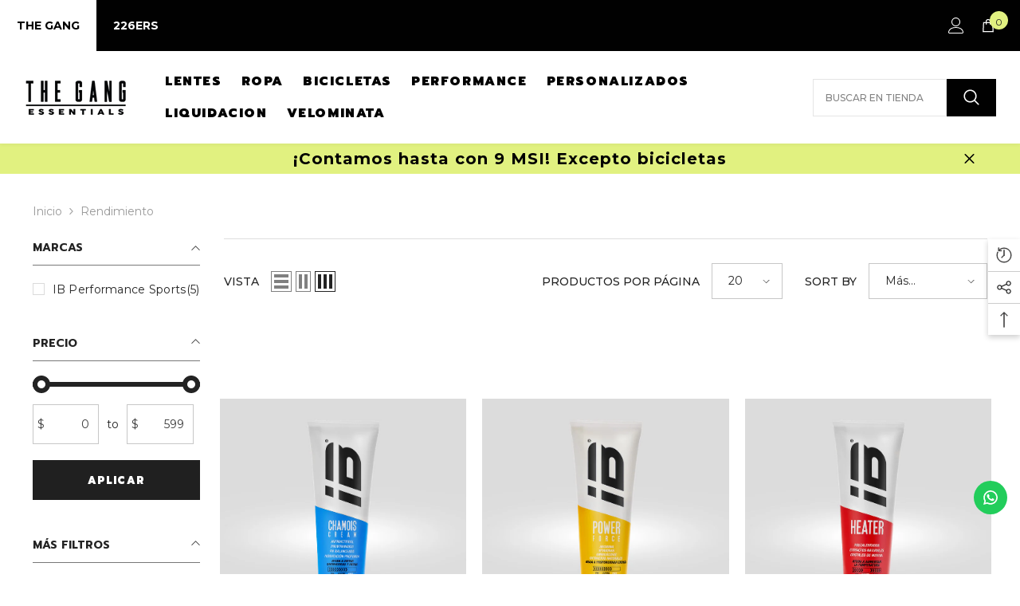

--- FILE ---
content_type: text/html; charset=utf-8
request_url: https://thegang.com.mx/collections/rendimiento
body_size: 76077
content:
<!doctype html><html class="no-js" lang="es">
    <head>
        <meta charset="utf-8">
        <meta http-equiv="X-UA-Compatible" content="IE=edge">
        <meta name="viewport" content="width=device-width,initial-scale=1">
        <meta name="theme-color" content="">
        <link rel="canonical" href="https://thegang.com.mx/collections/rendimiento">
        <link rel="canonical" href="https://thegang.com.mx/collections/rendimiento" canonical-shop-url="https://thegang.com.mx/">
        <!-- Google tag (gtag.js) -->
        <script async src="https://www.googletagmanager.com/gtag/js?id=G-81V3TSGZJ6"></script>
        <script>
          window.dataLayer = window.dataLayer || [];
          function gtag(){dataLayer.push(arguments);}
          gtag('js', new Date());
          gtag('config', 'G-81V3TSGZJ6');
        </script>
        <!-- End Google tag (gtag.js) --><link rel="shortcut icon" href="//thegang.com.mx/cdn/shop/files/fav_icon_the_gang_1_32x32.png?v=1699280683" type="image/png"><link rel="preconnect" href="https://cdn.shopify.com" crossorigin>
        <title>Rendimiento  &ndash; The Gang Essentials</title>

<meta property="og:site_name" content="The Gang Essentials">
<meta property="og:url" content="https://thegang.com.mx/collections/rendimiento">
<meta property="og:title" content="Rendimiento">
<meta property="og:type" content="product.group">
<meta property="og:description" content="Boutique Deportiva en México.  Tienda en línea con envíos a todo México. Conóce nuestro catálogo o Visitanos!
"><meta property="og:image" content="http://thegang.com.mx/cdn/shop/files/logo-the-gang-black.png?v=1677712123">
  <meta property="og:image:secure_url" content="https://thegang.com.mx/cdn/shop/files/logo-the-gang-black.png?v=1677712123">
  <meta property="og:image:width" content="920">
  <meta property="og:image:height" content="320"><meta name="twitter:card" content="summary_large_image">
<meta name="twitter:title" content="Rendimiento">
<meta name="twitter:description" content="Boutique Deportiva en México.  Tienda en línea con envíos a todo México. Conóce nuestro catálogo o Visitanos!
">

        <script>window.performance && window.performance.mark && window.performance.mark('shopify.content_for_header.start');</script><meta name="google-site-verification" content="uWPPYyCVOe8ooqje6F1Jhzq3vEyUpMNyPPp_c7f4knI">
<meta id="shopify-digital-wallet" name="shopify-digital-wallet" content="/12158599268/digital_wallets/dialog">
<link rel="alternate" type="application/atom+xml" title="Feed" href="/collections/rendimiento.atom" />
<link rel="alternate" type="application/json+oembed" href="https://thegang.com.mx/collections/rendimiento.oembed">
<script async="async" src="/checkouts/internal/preloads.js?locale=es-MX"></script>
<script id="shopify-features" type="application/json">{"accessToken":"792dcad2d32ae9625bbdd3ad1c5bc7f5","betas":["rich-media-storefront-analytics"],"domain":"thegang.com.mx","predictiveSearch":true,"shopId":12158599268,"locale":"es"}</script>
<script>var Shopify = Shopify || {};
Shopify.shop = "the-gang-essenstials.myshopify.com";
Shopify.locale = "es";
Shopify.currency = {"active":"MXN","rate":"1.0"};
Shopify.country = "MX";
Shopify.theme = {"name":"2024 PRODUCTION - [Ella-6-5-3]","id":142864023791,"schema_name":"Ella","schema_version":"6.5.3","theme_store_id":null,"role":"main"};
Shopify.theme.handle = "null";
Shopify.theme.style = {"id":null,"handle":null};
Shopify.cdnHost = "thegang.com.mx/cdn";
Shopify.routes = Shopify.routes || {};
Shopify.routes.root = "/";</script>
<script type="module">!function(o){(o.Shopify=o.Shopify||{}).modules=!0}(window);</script>
<script>!function(o){function n(){var o=[];function n(){o.push(Array.prototype.slice.apply(arguments))}return n.q=o,n}var t=o.Shopify=o.Shopify||{};t.loadFeatures=n(),t.autoloadFeatures=n()}(window);</script>
<script id="shop-js-analytics" type="application/json">{"pageType":"collection"}</script>
<script defer="defer" async type="module" src="//thegang.com.mx/cdn/shopifycloud/shop-js/modules/v2/client.init-shop-cart-sync_2Gr3Q33f.es.esm.js"></script>
<script defer="defer" async type="module" src="//thegang.com.mx/cdn/shopifycloud/shop-js/modules/v2/chunk.common_noJfOIa7.esm.js"></script>
<script defer="defer" async type="module" src="//thegang.com.mx/cdn/shopifycloud/shop-js/modules/v2/chunk.modal_Deo2FJQo.esm.js"></script>
<script type="module">
  await import("//thegang.com.mx/cdn/shopifycloud/shop-js/modules/v2/client.init-shop-cart-sync_2Gr3Q33f.es.esm.js");
await import("//thegang.com.mx/cdn/shopifycloud/shop-js/modules/v2/chunk.common_noJfOIa7.esm.js");
await import("//thegang.com.mx/cdn/shopifycloud/shop-js/modules/v2/chunk.modal_Deo2FJQo.esm.js");

  window.Shopify.SignInWithShop?.initShopCartSync?.({"fedCMEnabled":true,"windoidEnabled":true});

</script>
<script>(function() {
  var isLoaded = false;
  function asyncLoad() {
    if (isLoaded) return;
    isLoaded = true;
    var urls = ["https:\/\/configs.carthike.com\/carthike.js?shop=the-gang-essenstials.myshopify.com","https:\/\/configs.carthike.com\/carthike.js?shop=the-gang-essenstials.myshopify.com","https:\/\/static.klaviyo.com\/onsite\/js\/klaviyo.js?company_id=QSFHV5\u0026shop=the-gang-essenstials.myshopify.com","https:\/\/size-guides.esc-apps-cdn.com\/1739199849-app.the-gang-essenstials.myshopify.com.js?shop=the-gang-essenstials.myshopify.com","https:\/\/cdn.hextom.com\/js\/eventpromotionbar.js?shop=the-gang-essenstials.myshopify.com"];
    for (var i = 0; i < urls.length; i++) {
      var s = document.createElement('script');
      s.type = 'text/javascript';
      s.async = true;
      s.src = urls[i];
      var x = document.getElementsByTagName('script')[0];
      x.parentNode.insertBefore(s, x);
    }
  };
  if(window.attachEvent) {
    window.attachEvent('onload', asyncLoad);
  } else {
    window.addEventListener('load', asyncLoad, false);
  }
})();</script>
<script id="__st">var __st={"a":12158599268,"offset":-21600,"reqid":"4b417f8e-e042-46a8-8c38-ed81f105a911-1769042533","pageurl":"thegang.com.mx\/collections\/rendimiento","u":"c34031ac04fa","p":"collection","rtyp":"collection","rid":409955696879};</script>
<script>window.ShopifyPaypalV4VisibilityTracking = true;</script>
<script id="captcha-bootstrap">!function(){'use strict';const t='contact',e='account',n='new_comment',o=[[t,t],['blogs',n],['comments',n],[t,'customer']],c=[[e,'customer_login'],[e,'guest_login'],[e,'recover_customer_password'],[e,'create_customer']],r=t=>t.map((([t,e])=>`form[action*='/${t}']:not([data-nocaptcha='true']) input[name='form_type'][value='${e}']`)).join(','),a=t=>()=>t?[...document.querySelectorAll(t)].map((t=>t.form)):[];function s(){const t=[...o],e=r(t);return a(e)}const i='password',u='form_key',d=['recaptcha-v3-token','g-recaptcha-response','h-captcha-response',i],f=()=>{try{return window.sessionStorage}catch{return}},m='__shopify_v',_=t=>t.elements[u];function p(t,e,n=!1){try{const o=window.sessionStorage,c=JSON.parse(o.getItem(e)),{data:r}=function(t){const{data:e,action:n}=t;return t[m]||n?{data:e,action:n}:{data:t,action:n}}(c);for(const[e,n]of Object.entries(r))t.elements[e]&&(t.elements[e].value=n);n&&o.removeItem(e)}catch(o){console.error('form repopulation failed',{error:o})}}const l='form_type',E='cptcha';function T(t){t.dataset[E]=!0}const w=window,h=w.document,L='Shopify',v='ce_forms',y='captcha';let A=!1;((t,e)=>{const n=(g='f06e6c50-85a8-45c8-87d0-21a2b65856fe',I='https://cdn.shopify.com/shopifycloud/storefront-forms-hcaptcha/ce_storefront_forms_captcha_hcaptcha.v1.5.2.iife.js',D={infoText:'Protegido por hCaptcha',privacyText:'Privacidad',termsText:'Términos'},(t,e,n)=>{const o=w[L][v],c=o.bindForm;if(c)return c(t,g,e,D).then(n);var r;o.q.push([[t,g,e,D],n]),r=I,A||(h.body.append(Object.assign(h.createElement('script'),{id:'captcha-provider',async:!0,src:r})),A=!0)});var g,I,D;w[L]=w[L]||{},w[L][v]=w[L][v]||{},w[L][v].q=[],w[L][y]=w[L][y]||{},w[L][y].protect=function(t,e){n(t,void 0,e),T(t)},Object.freeze(w[L][y]),function(t,e,n,w,h,L){const[v,y,A,g]=function(t,e,n){const i=e?o:[],u=t?c:[],d=[...i,...u],f=r(d),m=r(i),_=r(d.filter((([t,e])=>n.includes(e))));return[a(f),a(m),a(_),s()]}(w,h,L),I=t=>{const e=t.target;return e instanceof HTMLFormElement?e:e&&e.form},D=t=>v().includes(t);t.addEventListener('submit',(t=>{const e=I(t);if(!e)return;const n=D(e)&&!e.dataset.hcaptchaBound&&!e.dataset.recaptchaBound,o=_(e),c=g().includes(e)&&(!o||!o.value);(n||c)&&t.preventDefault(),c&&!n&&(function(t){try{if(!f())return;!function(t){const e=f();if(!e)return;const n=_(t);if(!n)return;const o=n.value;o&&e.removeItem(o)}(t);const e=Array.from(Array(32),(()=>Math.random().toString(36)[2])).join('');!function(t,e){_(t)||t.append(Object.assign(document.createElement('input'),{type:'hidden',name:u})),t.elements[u].value=e}(t,e),function(t,e){const n=f();if(!n)return;const o=[...t.querySelectorAll(`input[type='${i}']`)].map((({name:t})=>t)),c=[...d,...o],r={};for(const[a,s]of new FormData(t).entries())c.includes(a)||(r[a]=s);n.setItem(e,JSON.stringify({[m]:1,action:t.action,data:r}))}(t,e)}catch(e){console.error('failed to persist form',e)}}(e),e.submit())}));const S=(t,e)=>{t&&!t.dataset[E]&&(n(t,e.some((e=>e===t))),T(t))};for(const o of['focusin','change'])t.addEventListener(o,(t=>{const e=I(t);D(e)&&S(e,y())}));const B=e.get('form_key'),M=e.get(l),P=B&&M;t.addEventListener('DOMContentLoaded',(()=>{const t=y();if(P)for(const e of t)e.elements[l].value===M&&p(e,B);[...new Set([...A(),...v().filter((t=>'true'===t.dataset.shopifyCaptcha))])].forEach((e=>S(e,t)))}))}(h,new URLSearchParams(w.location.search),n,t,e,['guest_login'])})(!0,!0)}();</script>
<script integrity="sha256-4kQ18oKyAcykRKYeNunJcIwy7WH5gtpwJnB7kiuLZ1E=" data-source-attribution="shopify.loadfeatures" defer="defer" src="//thegang.com.mx/cdn/shopifycloud/storefront/assets/storefront/load_feature-a0a9edcb.js" crossorigin="anonymous"></script>
<script data-source-attribution="shopify.dynamic_checkout.dynamic.init">var Shopify=Shopify||{};Shopify.PaymentButton=Shopify.PaymentButton||{isStorefrontPortableWallets:!0,init:function(){window.Shopify.PaymentButton.init=function(){};var t=document.createElement("script");t.src="https://thegang.com.mx/cdn/shopifycloud/portable-wallets/latest/portable-wallets.es.js",t.type="module",document.head.appendChild(t)}};
</script>
<script data-source-attribution="shopify.dynamic_checkout.buyer_consent">
  function portableWalletsHideBuyerConsent(e){var t=document.getElementById("shopify-buyer-consent"),n=document.getElementById("shopify-subscription-policy-button");t&&n&&(t.classList.add("hidden"),t.setAttribute("aria-hidden","true"),n.removeEventListener("click",e))}function portableWalletsShowBuyerConsent(e){var t=document.getElementById("shopify-buyer-consent"),n=document.getElementById("shopify-subscription-policy-button");t&&n&&(t.classList.remove("hidden"),t.removeAttribute("aria-hidden"),n.addEventListener("click",e))}window.Shopify?.PaymentButton&&(window.Shopify.PaymentButton.hideBuyerConsent=portableWalletsHideBuyerConsent,window.Shopify.PaymentButton.showBuyerConsent=portableWalletsShowBuyerConsent);
</script>
<script data-source-attribution="shopify.dynamic_checkout.cart.bootstrap">document.addEventListener("DOMContentLoaded",(function(){function t(){return document.querySelector("shopify-accelerated-checkout-cart, shopify-accelerated-checkout")}if(t())Shopify.PaymentButton.init();else{new MutationObserver((function(e,n){t()&&(Shopify.PaymentButton.init(),n.disconnect())})).observe(document.body,{childList:!0,subtree:!0})}}));
</script>
<script id="sections-script" data-sections="header-nav-multi-site,header-mobile" defer="defer" src="//thegang.com.mx/cdn/shop/t/22/compiled_assets/scripts.js?v=6879"></script>
<script>window.performance && window.performance.mark && window.performance.mark('shopify.content_for_header.end');</script>
        <style>@import url('https://fonts.googleapis.com/css?family=Montserrat:300,300i,400,400i,500,500i,600,600i,700,700i,800,800i&display=swap');
                @import url('https://fonts.googleapis.com/css?family=Prompt:300,300i,400,400i,500,500i,600,600i,700,700i,800,800i&display=swap');
                    :root {
        --font-family-1: Montserrat;
        --font-family-2: Prompt;

        /* Settings Body */--font-body-family: Montserrat;--font-body-size: 14px;--font-body-weight: 400;--body-line-height: 24px;--body-letter-spacing: 0;

        /* Settings Heading */--font-heading-family: Prompt;--font-heading-size: 24px;--font-heading-weight: 900;--font-heading-style: normal;--heading-line-height: 1px;--heading-letter-spacing: 0;--heading-text-transform: uppercase;--heading-border-height: 1px;

        /* Menu Lv1 */--font-menu-lv1-family: Prompt;--font-menu-lv1-size: 16px;--font-menu-lv1-weight: 900;--menu-lv1-line-height: 24px;--menu-lv1-letter-spacing: 0.1em;--menu-lv1-text-transform: uppercase;

        /* Menu Lv2 */--font-menu-lv2-family: Prompt;--font-menu-lv2-size: 13px;--font-menu-lv2-weight: 700;--menu-lv2-line-height: 24px;--menu-lv2-letter-spacing: 0;--menu-lv2-text-transform: capitalize;

        /* Menu Lv3 */--font-menu-lv3-family: Montserrat;--font-menu-lv3-size: 13px;--font-menu-lv3-weight: 400;--menu-lv3-line-height: 24px;--menu-lv3-letter-spacing: 0;--menu-lv3-text-transform: capitalize;

        /* Mega Menu Lv2 */--font-mega-menu-lv2-family: Prompt;--font-mega-menu-lv2-size: 12px;--font-mega-menu-lv2-weight: 500;--font-mega-menu-lv2-style: normal;--mega-menu-lv2-line-height: 22px;--mega-menu-lv2-letter-spacing: 0.1em;--mega-menu-lv2-text-transform: uppercase;

        /* Mega Menu Lv3 */--font-mega-menu-lv3-family: Montserrat;--font-mega-menu-lv3-size: 13px;--font-mega-menu-lv3-weight: 500;--mega-menu-lv3-line-height: 24px;--mega-menu-lv3-letter-spacing: 0;--mega-menu-lv3-text-transform: capitalize;

        /* Product Card Title */--product-title-font: Montserrat;--product-title-font-size : 14px;--product-title-font-weight : 600;--product-title-line-height: 28px;--product-title-letter-spacing: 0;--product-title-line-text : 2;--product-title-text-transform : capitalize;--product-title-margin-bottom: 8px;

        /* Product Card Vendor */--product-vendor-font: Prompt;--product-vendor-font-size : 11px;--product-vendor-font-weight : 600;--product-vendor-font-style : normal;--product-vendor-line-height: 24px;--product-vendor-letter-spacing: 0.1em;--product-vendor-text-transform : uppercase;--product-vendor-margin-bottom: 1px;--product-vendor-margin-top: 0px;

        /* Product Card Price */--product-price-font: Montserrat;--product-price-font-size : 16px;--product-price-font-weight : 700;--product-price-line-height: 22px;--product-price-letter-spacing: 0;--product-price-margin-top: 0px;--product-price-margin-bottom: 13px;

        /* Product Card Badge */--badge-font: Prompt;--badge-font-size : 11px;--badge-font-weight : 600;--badge-text-transform : uppercase;--badge-letter-spacing: 0.1em;--badge-line-height: 30px;--badge-border-radius: 0px;--badge-padding-top: 0px;--badge-padding-bottom: 0px;--badge-padding-left-right: 10px;--badge-postion-top: 0px;--badge-postion-left-right: 0px;

        /* Product Quickview */
        --product-quickview-font-size : 12px; --product-quickview-line-height: 23px; --product-quickview-border-radius: 1px; --product-quickview-padding-top: 0px; --product-quickview-padding-bottom: 0px; --product-quickview-padding-left-right: 7px; --product-quickview-sold-out-product: #e95144;--product-quickview-box-shadow: none;/* Blog Card Tile */--blog-title-font: Montserrat;--blog-title-font-size : 18px; --blog-title-font-weight : 700; --blog-title-line-height: 36px; --blog-title-letter-spacing: 0; --blog-title-text-transform : capitalize;

        /* Blog Card Info (Date, Author) */--blog-info-font: Montserrat;--blog-info-font-size : 12px; --blog-info-font-weight : 400; --blog-info-line-height: 22px; --blog-info-letter-spacing: 0; --blog-info-text-transform : none;

        /* Button 1 */--btn-1-font-family: Prompt;--btn-1-font-size: 13px; --btn-1-font-weight: 900; --btn-1-text-transform: uppercase; --btn-1-line-height: 26px; --btn-1-letter-spacing: 0.1em; --btn-1-text-align: center; --btn-1-border-radius: 0px; --btn-1-border-width: 1px; --btn-1-border-style: solid; --btn-1-padding-top: 12px; --btn-1-padding-bottom: 10px; --btn-1-horizontal-length: 0px; --btn-1-vertical-length: 0px; --btn-1-blur-radius: 0px; --btn-1-spread: 0px;
        --btn-1-inset: ;/* Button 2 */--btn-2-font-family: Prompt;--btn-2-font-size: 16px; --btn-2-font-weight: 700; --btn-2-text-transform: uppercase; --btn-2-line-height: 24px; --btn-2-letter-spacing: .01em; --btn-2-text-align: center; --btn-2-border-radius: 0px; --btn-2-border-width: 1px; --btn-2-border-style: solid; --btn-2-padding-top: 20px; --btn-2-padding-bottom: 20px; --btn-2-horizontal-length: 0px; --btn-2-vertical-length: 0px; --btn-2-blur-radius: 0px; --btn-2-spread: 0px;
        --btn-2-inset: ;/* Button 3 */--btn-3-font-family: Montserrat;--btn-3-font-size: 14px; --btn-3-font-weight: 500; --btn-3-text-transform: uppercase; --btn-3-line-height: 24px; --btn-3-letter-spacing: 0; --btn-3-text-align: center; --btn-3-border-radius: 0px; --btn-3-border-width: 1px; --btn-3-border-style: solid; --btn-3-padding-top: 13px; --btn-3-padding-bottom: 11px; --btn-3-horizontal-length: 0px; --btn-3-vertical-length: 3px; --btn-3-blur-radius: 7px; --btn-3-spread: 0px;
        --btn-3-all-bg-opacity: rgba(255, 255, 255, 0.2);--btn-3-all-bg-opacity-hover: rgba(0, 0, 0, 0.2);--btn-3-inset: inset;/* Footer Heading */--footer-heading-font-family: Montserrat;--footer-heading-font-size : 16px; --footer-heading-font-weight : 500; --footer-heading-line-height : 18px; --footer-heading-letter-spacing : 0; --footer-heading-text-transform : uppercase;

        /* Footer Link */--footer-link-font-family: Montserrat;--footer-link-font-size : 14px; --footer-link-font-weight : ; --footer-link-line-height : 44px; --footer-link-letter-spacing : 0; --footer-link-text-transform : capitalize;

        /* Page Title */--font-page-title-family: Montserrat;--font-page-title-size: 24px; --font-page-title-weight: 700; --font-page-title-style: normal; --page-title-line-height: 20px; --page-title-letter-spacing: .02em; --page-title-text-transform: uppercase;

        /* Font Product Tab Title */
        --font-tab-type-1: Montserrat; --font-tab-type-2: Prompt;

        /* Text Size */
        --text-size-font-size : 10px; --text-size-font-weight : 400; --text-size-line-height : 22px; --text-size-letter-spacing : 0; --text-size-text-transform : uppercase; --text-size-color : #787878;

        /* Font Weight */
        --font-weight-normal: 400; --font-weight-medium: 500; --font-weight-semibold: 600; --font-weight-bold: 700; --font-weight-bolder: 800; --font-weight-black: 900;

        /* Radio Button */
        --form-label-checkbox-before-bg: #fff; --form-label-checkbox-before-border: #cecece; --form-label-checkbox-before-bg-checked: #000;

        /* Conatiner */
        --body-custom-width-container: 1800px;

        /* Layout Boxed */
        --color-background-layout-boxed: rgba(0,0,0,0);/* Arrow */
        --position-horizontal-slick-arrow: 0;

        /* General Color*/
        --color-text: #232323; --color-text2: #969696; --color-global: #232323; --color-white: #FFFFFF; --color-grey: #868686; --color-black: #202020; --color-base-text-rgb: 35, 35, 35; --color-base-text2-rgb: 150, 150, 150; --color-background: #ffffff; --color-background-rgb: 255, 255, 255; --color-background-overylay: rgba(255, 255, 255, 0.9); --color-base-accent-text: ; --color-base-accent-1: ; --color-base-accent-2: ; --color-link: #232323; --color-link-hover: #232323; --color-error: #D93333; --color-error-bg: #FCEEEE; --color-success: #5A5A5A; --color-success-bg: #DFF0D8; --color-info: #202020; --color-info-bg: #FFF2DD; --color-link-underline: rgba(35, 35, 35, 0.5); --color-breadcrumb: #999999; --colors-breadcrumb-hover: #232323;--colors-breadcrumb-active: #999999; --border-global: #e6e6e6; --bg-global: #fafafa; --bg-planceholder: #fafafa; --color-warning: #fff; --bg-warning: #e0b252; --color-background-10 : #e9e9e9; --color-background-20 : #d3d3d3; --color-background-30 : #bdbdbd; --color-background-50 : #919191; --color-background-global : #919191;

        /* Arrow Color */
        --arrow-color: #000000; --arrow-background-color: #fff; --arrow-border-color: #ffffff;--arrow-color-hover: #ffffff;--arrow-background-color-hover: #232323;--arrow-border-color-hover: #232323;--arrow-width: 35px;--arrow-height: 35px;--arrow-size: 55px;--arrow-size-icon: 22px;--arrow-border-radius: 50%;--arrow-border-width: 1px;--arrow-width-half: -17px;

        /* Pagination Color */
        --pagination-item-color: #3c3c3c; --pagination-item-color-active: #3c3c3c; --pagination-item-bg-color: #fff;--pagination-item-bg-color-active: #fff;--pagination-item-border-color: #fff;--pagination-item-border-color-active: #3c3c3c;--pagination-arrow-color: #3c3c3c;--pagination-arrow-color-active: #3c3c3c;--pagination-arrow-bg-color: #fff;--pagination-arrow-bg-color-active: #fff;--pagination-arrow-border-color: #fff;--pagination-arrow-border-color-active: #fff;

        /* Dots Color */
        --dots-color: #707979;--dots-border-color: #707979;--dots-color-active: #ffffff;--dots-border-color-active: #505656;--dots-style2-background-opacity: #00000050;--dots-width: 12px;--dots-height: 12px;

        /* Button Color */
        --btn-1-color: #FFFFFF;--btn-1-bg: #202020;--btn-1-border: #202020;--btn-1-color-hover: #202020;--btn-1-bg-hover: #ffffff;--btn-1-border-hover: #202020;
        --btn-2-color: #ffffff;--btn-2-bg: #1827e4;--btn-2-border: #1827e4;--btn-2-color-hover: #FFFFFF;--btn-2-bg-hover: #202020;--btn-2-border-hover: #202020;
        --btn-3-color: #FFFFFF;--btn-3-bg: #e9514b;--btn-3-border: #e9514b;--btn-3-color-hover: #ffffff;--btn-3-bg-hover: #e9514b;--btn-3-border-hover: #e9514b;
        --anchor-transition: all ease .3s;--bg-white: #ffffff;--bg-black: #000000;--bg-grey: #808080;--icon: var(--color-text);--text-cart: #3c3c3c;--duration-short: 100ms;--duration-default: 350ms;--duration-long: 500ms;--form-input-bg: #ffffff;--form-input-border: #c7c7c7;--form-input-color: #232323;--form-input-placeholder: #868686;--form-label: #232323;

        --new-badge-color: #232323;--new-badge-bg: #e1f180;--sale-badge-color: #ffffff;--sale-badge-bg: #1827e4;--sold-out-badge-color: #808080;--sold-out-badge-bg: #ffffff;--custom-badge-color: #ffffff;--custom-badge-bg: #232323;--bundle-badge-color: #ffffff;--bundle-badge-bg: #232323;
        
        --product-title-color : #202020;--product-title-color-hover : #202020;--product-vendor-color : #202020;--product-price-color : #202020;--product-sale-price-color : #1827e4;--product-compare-price-color : #808080;--product-review-full-color : #000000;--product-review-empty-color : #cccccc;

        --product-swatch-border : #cbcbcb;--product-swatch-border-active : #232323;--product-swatch-width : 40px;--product-swatch-height : 40px;--product-swatch-border-radius : 0px;--product-swatch-color-width : 40px;--product-swatch-color-height : 40px;--product-swatch-color-border-radius : 20px;

        --product-wishlist-color : #000000;--product-wishlist-bg : #fff;--product-wishlist-border : transparent;--product-wishlist-color-added : #0e0e0e;--product-wishlist-bg-added : #ffe5e5;--product-wishlist-border-added : transparent;--product-compare-color : #000000;--product-compare-bg : #FFFFFF;--product-compare-color-added : #1827e4; --product-compare-bg-added : #FFFFFF; --product-hot-stock-text-color : #d62828; --product-quick-view-color : #0b0335; --product-cart-image-fit : contain; --product-title-variant-font-size: 16px;--product-quick-view-bg : #ffffff;--product-quick-view-bg-above-button: rgba(255, 255, 255, 0.7);--product-quick-view-color-hover : #0b0335;--product-quick-view-bg-hover : #ffffff;--product-action-color : #202020;--product-action-bg : #ffffff;--product-action-border : #808080;--product-action-color-hover : #202020;--product-action-bg-hover : #f5f5f5;--product-action-border-hover : #ededed;

        /* Multilevel Category Filter */
        --color-label-multiLevel-categories: #232323;--bg-label-multiLevel-categories: #fff;--color-button-multiLevel-categories: #fff;--bg-button-multiLevel-categories: #ff8b21;--border-button-multiLevel-categories: #ff736b;--hover-color-button-multiLevel-categories: #fff;--hover-bg-button-multiLevel-categories: #ff8b21;--cart-item-bg : #ffffff;--cart-item-border : #e8e8e8;--cart-item-border-width : 1px;--cart-item-border-style : solid;--free-shipping-height : 16px;--free-shipping-border-radius : 10px;--free-shipping-color : #727272; --free-shipping-bg : #ededed;--free-shipping-bg-1: #f44336;--free-shipping-bg-2: #ffc206;--free-shipping-bg-3: #69c69c;--free-shipping-bg-4: #69c69c; --free-shipping-min-height : 26.0px;--w-product-swatch-custom: 30px;--h-product-swatch-custom: 30px;--w-product-swatch-custom-mb: 20px;--h-product-swatch-custom-mb: 20px;--font-size-product-swatch-more: 12px;--swatch-border : #cbcbcb;--swatch-border-active : #232323;

        --variant-size: #232323;--variant-size-border: #e7e7e7;--variant-size-bg: #ffffff;--variant-size-hover: #ffffff;--variant-size-border-hover: #232323;--variant-size-bg-hover: #232323;--variant-bg : #ffffff; --variant-color : #232323; --variant-bg-active : #ffffff; --variant-color-active : #232323;

        --fontsize-text-social: 12px;
        --page-content-distance: 64px;--sidebar-content-distance: 40px;--button-transition-ease: cubic-bezier(.25,.46,.45,.94);

        /* Loading Spinner Color */
        --spinner-top-color: #fc0; --spinner-right-color: #4dd4c6; --spinner-bottom-color: #f00; --spinner-left-color: #f6f6f6;

        /* Product Card Marquee */
        --product-marquee-background-color: ;--product-marquee-text-color: #FFFFFF;--product-marquee-text-size: 14px;--product-marquee-text-mobile-size: 14px;--product-marquee-text-weight: 400;--product-marquee-text-transform: none;--product-marquee-text-style: italic;--product-marquee-speed: ; --product-marquee-line-height: calc(var(--product-marquee-text-mobile-size) * 1.5);
    }
</style>
        <link href="//thegang.com.mx/cdn/shop/t/22/assets/base.css?v=76373271019704774751727740375" rel="stylesheet" type="text/css" media="all" />
<link href="//thegang.com.mx/cdn/shop/t/22/assets/animated.css?v=85100867744973969481716300347" rel="stylesheet" type="text/css" media="all" />
<link href="//thegang.com.mx/cdn/shop/t/22/assets/component-card.css?v=165988649090035490751716300360" rel="stylesheet" type="text/css" media="all" />
<link href="//thegang.com.mx/cdn/shop/t/22/assets/component-loading-overlay.css?v=98393919969379515581716300378" rel="stylesheet" type="text/css" media="all" />
<link href="//thegang.com.mx/cdn/shop/t/22/assets/component-loading-banner.css?v=43539461848081260661716300377" rel="stylesheet" type="text/css" media="all" />
<link href="//thegang.com.mx/cdn/shop/t/22/assets/component-quick-cart.css?v=111677929301119732291716300391" rel="stylesheet" type="text/css" media="all" />
<link rel="stylesheet" href="//thegang.com.mx/cdn/shop/t/22/assets/vendor.css?v=164616260963476715651716300438" media="print" onload="this.media='all'">
<noscript><link href="//thegang.com.mx/cdn/shop/t/22/assets/vendor.css?v=164616260963476715651716300438" rel="stylesheet" type="text/css" media="all" /></noscript>


	<link href="//thegang.com.mx/cdn/shop/t/22/assets/component-card-04.css?v=90490726188279650541716300358" rel="stylesheet" type="text/css" media="all" />


<link href="//thegang.com.mx/cdn/shop/t/22/assets/component-predictive-search.css?v=104537003445991516671716300384" rel="stylesheet" type="text/css" media="all" />
<link rel="stylesheet" href="//thegang.com.mx/cdn/shop/t/22/assets/component-product-form.css?v=140087122189431595481716300387" media="print" onload="this.media='all'">
	<link rel="stylesheet" href="//thegang.com.mx/cdn/shop/t/22/assets/component-review.css?v=100129706126506303331716300393" media="print" onload="this.media='all'">
	<link rel="stylesheet" href="//thegang.com.mx/cdn/shop/t/22/assets/component-price.css?v=139205013722916111901716300385" media="print" onload="this.media='all'">
	<link rel="stylesheet" href="//thegang.com.mx/cdn/shop/t/22/assets/component-badge.css?v=20633729062276667811716300354" media="print" onload="this.media='all'">
	<link rel="stylesheet" href="//thegang.com.mx/cdn/shop/t/22/assets/component-rte.css?v=74468535300400368301716300394" media="print" onload="this.media='all'">
	<link rel="stylesheet" href="//thegang.com.mx/cdn/shop/t/22/assets/component-share.css?v=38383599121620234941716300397" media="print" onload="this.media='all'"><link rel="stylesheet" href="//thegang.com.mx/cdn/shop/t/22/assets/component-newsletter.css?v=111617043413587308161716300382" media="print" onload="this.media='all'">
<link rel="stylesheet" href="//thegang.com.mx/cdn/shop/t/22/assets/component-slider.css?v=37888473738646685221716300398" media="print" onload="this.media='all'">
<link rel="stylesheet" href="//thegang.com.mx/cdn/shop/t/22/assets/component-list-social.css?v=102044711114163579551716300377" media="print" onload="this.media='all'"><noscript><link href="//thegang.com.mx/cdn/shop/t/22/assets/component-product-form.css?v=140087122189431595481716300387" rel="stylesheet" type="text/css" media="all" /></noscript>
	<noscript><link href="//thegang.com.mx/cdn/shop/t/22/assets/component-review.css?v=100129706126506303331716300393" rel="stylesheet" type="text/css" media="all" /></noscript>
	<noscript><link href="//thegang.com.mx/cdn/shop/t/22/assets/component-price.css?v=139205013722916111901716300385" rel="stylesheet" type="text/css" media="all" /></noscript>
	<noscript><link href="//thegang.com.mx/cdn/shop/t/22/assets/component-badge.css?v=20633729062276667811716300354" rel="stylesheet" type="text/css" media="all" /></noscript>
	<noscript><link href="//thegang.com.mx/cdn/shop/t/22/assets/component-rte.css?v=74468535300400368301716300394" rel="stylesheet" type="text/css" media="all" /></noscript>
	<noscript><link href="//thegang.com.mx/cdn/shop/t/22/assets/component-share.css?v=38383599121620234941716300397" rel="stylesheet" type="text/css" media="all" /></noscript><noscript><link href="//thegang.com.mx/cdn/shop/t/22/assets/component-newsletter.css?v=111617043413587308161716300382" rel="stylesheet" type="text/css" media="all" /></noscript>
<noscript><link href="//thegang.com.mx/cdn/shop/t/22/assets/component-slider.css?v=37888473738646685221716300398" rel="stylesheet" type="text/css" media="all" /></noscript>
<noscript><link href="//thegang.com.mx/cdn/shop/t/22/assets/component-list-social.css?v=102044711114163579551716300377" rel="stylesheet" type="text/css" media="all" /></noscript>

<style type="text/css">
	.nav-title-mobile {display: none;}.list-menu--disclosure{display: none;position: absolute;min-width: 100%;width: 22rem;background-color: var(--bg-white);box-shadow: 0 1px 4px 0 rgb(0 0 0 / 15%);padding: 5px 0 5px 20px;opacity: 0;visibility: visible;pointer-events: none;transition: opacity var(--duration-default) ease, transform var(--duration-default) ease;}.list-menu--disclosure-2{margin-left: calc(100% - 15px);z-index: 2;top: -5px;}.list-menu--disclosure:focus {outline: none;}.list-menu--disclosure.localization-selector {max-height: 18rem;overflow: auto;width: 10rem;padding: 0.5rem;}.js menu-drawer > details > summary::before, .js menu-drawer > details[open]:not(.menu-opening) > summary::before {content: '';position: absolute;cursor: default;width: 100%;height: calc(100vh - 100%);height: calc(var(--viewport-height, 100vh) - (var(--header-bottom-position, 100%)));top: 100%;left: 0;background: var(--color-foreground-50);opacity: 0;visibility: hidden;z-index: 2;transition: opacity var(--duration-default) ease,visibility var(--duration-default) ease;}menu-drawer > details[open] > summary::before {visibility: visible;opacity: 1;}.menu-drawer {position: absolute;transform: translateX(-100%);visibility: hidden;z-index: 3;left: 0;top: 100%;width: 100%;max-width: calc(100vw - 4rem);padding: 0;border: 0.1rem solid var(--color-background-10);border-left: 0;border-bottom: 0;background-color: var(--bg-white);overflow-x: hidden;}.js .menu-drawer {height: calc(100vh - 100%);height: calc(var(--viewport-height, 100vh) - (var(--header-bottom-position, 100%)));}.js details[open] > .menu-drawer, .js details[open] > .menu-drawer__submenu {transition: transform var(--duration-default) ease, visibility var(--duration-default) ease;}.no-js details[open] > .menu-drawer, .js details[open].menu-opening > .menu-drawer, details[open].menu-opening > .menu-drawer__submenu {transform: translateX(0);visibility: visible;}@media screen and (min-width: 750px) {.menu-drawer {width: 40rem;}.no-js .menu-drawer {height: auto;}}.menu-drawer__inner-container {position: relative;height: 100%;}.menu-drawer__navigation-container {display: grid;grid-template-rows: 1fr auto;align-content: space-between;overflow-y: auto;height: 100%;}.menu-drawer__navigation {padding: 0 0 5.6rem 0;}.menu-drawer__inner-submenu {height: 100%;overflow-x: hidden;overflow-y: auto;}.no-js .menu-drawer__navigation {padding: 0;}.js .menu-drawer__menu li {width: 100%;border-bottom: 1px solid #e6e6e6;overflow: hidden;}.menu-drawer__menu-item{line-height: var(--body-line-height);letter-spacing: var(--body-letter-spacing);padding: 10px 20px 10px 15px;cursor: pointer;display: flex;align-items: center;justify-content: space-between;}.menu-drawer__menu-item .label{display: inline-block;vertical-align: middle;font-size: calc(var(--font-body-size) - 4px);font-weight: var(--font-weight-normal);letter-spacing: var(--body-letter-spacing);height: 20px;line-height: 20px;margin: 0 0 0 10px;padding: 0 5px;text-transform: uppercase;text-align: center;position: relative;}.menu-drawer__menu-item .label:before{content: "";position: absolute;border: 5px solid transparent;top: 50%;left: -9px;transform: translateY(-50%);}.menu-drawer__menu-item > .icon{width: 24px;height: 24px;margin: 0 10px 0 0;}.menu-drawer__menu-item > .symbol {position: absolute;right: 20px;top: 50%;transform: translateY(-50%);display: flex;align-items: center;justify-content: center;font-size: 0;pointer-events: none;}.menu-drawer__menu-item > .symbol .icon{width: 14px;height: 14px;opacity: .6;}.menu-mobile-icon .menu-drawer__menu-item{justify-content: flex-start;}.no-js .menu-drawer .menu-drawer__menu-item > .symbol {display: none;}.js .menu-drawer__submenu {position: absolute;top: 0;width: 100%;bottom: 0;left: 0;background-color: var(--bg-white);z-index: 1;transform: translateX(100%);visibility: hidden;}.js .menu-drawer__submenu .menu-drawer__submenu {overflow-y: auto;}.menu-drawer__close-button {display: block;width: 100%;padding: 10px 15px;background-color: transparent;border: none;background: #f6f8f9;position: relative;}.menu-drawer__close-button .symbol{position: absolute;top: auto;left: 20px;width: auto;height: 22px;z-index: 10;display: flex;align-items: center;justify-content: center;font-size: 0;pointer-events: none;}.menu-drawer__close-button .icon {display: inline-block;vertical-align: middle;width: 18px;height: 18px;transform: rotate(180deg);}.menu-drawer__close-button .text{max-width: calc(100% - 50px);white-space: nowrap;overflow: hidden;text-overflow: ellipsis;display: inline-block;vertical-align: top;width: 100%;margin: 0 auto;}.no-js .menu-drawer__close-button {display: none;}.menu-drawer__utility-links {padding: 2rem;}.menu-drawer__account {display: inline-flex;align-items: center;text-decoration: none;padding: 1.2rem;margin-left: -1.2rem;font-size: 1.4rem;}.menu-drawer__account .icon-account {height: 2rem;width: 2rem;margin-right: 1rem;}.menu-drawer .list-social {justify-content: flex-start;margin-left: -1.25rem;margin-top: 2rem;}.menu-drawer .list-social:empty {display: none;}.menu-drawer .list-social__link {padding: 1.3rem 1.25rem;}

	/* Style General */
	.d-block{display: block}.d-inline-block{display: inline-block}.d-flex{display: flex}.d-none {display: none}.d-grid{display: grid}.ver-alg-mid {vertical-align: middle}.ver-alg-top{vertical-align: top}
	.flex-jc-start{justify-content:flex-start}.flex-jc-end{justify-content:flex-end}.flex-jc-center{justify-content:center}.flex-jc-between{justify-content:space-between}.flex-jc-stretch{justify-content:stretch}.flex-align-start{align-items: flex-start}.flex-align-center{align-items: center}.flex-align-end{align-items: flex-end}.flex-align-stretch{align-items:stretch}.flex-wrap{flex-wrap: wrap}.flex-nowrap{flex-wrap: nowrap}.fd-row{flex-direction:row}.fd-row-reverse{flex-direction:row-reverse}.fd-column{flex-direction:column}.fd-column-reverse{flex-direction:column-reverse}.fg-0{flex-grow:0}.fs-0{flex-shrink:0}.gap-15{gap:15px}.gap-30{gap:30px}.gap-col-30{column-gap:30px}
	.p-relative{position:relative}.p-absolute{position:absolute}.p-static{position:static}.p-fixed{position:fixed;}
	.zi-1{z-index:1}.zi-2{z-index:2}.zi-3{z-index:3}.zi-5{z-index:5}.zi-6{z-index:6}.zi-7{z-index:7}.zi-9{z-index:9}.zi-10{z-index:10}.zi-99{z-index:99} .zi-100{z-index:100} .zi-101{z-index:101}
	.top-0{top:0}.top-100{top:100%}.top-auto{top:auto}.left-0{left:0}.left-auto{left:auto}.right-0{right:0}.right-auto{right:auto}.bottom-0{bottom:0}
	.middle-y{top:50%;transform:translateY(-50%)}.middle-x{left:50%;transform:translateX(-50%)}
	.opacity-0{opacity:0}.opacity-1{opacity:1}
	.o-hidden{overflow:hidden}.o-visible{overflow:visible}.o-unset{overflow:unset}.o-x-hidden{overflow-x:hidden}.o-y-auto{overflow-y:auto;}
	.pt-0{padding-top:0}.pt-2{padding-top:2px}.pt-5{padding-top:5px}.pt-10{padding-top:10px}.pt-10-imp{padding-top:10px !important}.pt-12{padding-top:12px}.pt-16{padding-top:16px}.pt-20{padding-top:20px}.pt-24{padding-top:24px}.pt-30{padding-top:30px}.pt-32{padding-top:32px}.pt-36{padding-top:36px}.pt-48{padding-top:48px}.pb-0{padding-bottom:0}.pb-5{padding-bottom:5px}.pb-10{padding-bottom:10px}.pb-10-imp{padding-bottom:10px !important}.pb-12{padding-bottom:12px}.pb-15{padding-bottom:15px}.pb-16{padding-bottom:16px}.pb-18{padding-bottom:18px}.pb-20{padding-bottom:20px}.pb-24{padding-bottom:24px}.pb-32{padding-bottom:32px}.pb-40{padding-bottom:40px}.pb-48{padding-bottom:48px}.pb-50{padding-bottom:50px}.pb-80{padding-bottom:80px}.pb-84{padding-bottom:84px}.pr-0{padding-right:0}.pr-5{padding-right: 5px}.pr-10{padding-right:10px}.pr-20{padding-right:20px}.pr-24{padding-right:24px}.pr-30{padding-right:30px}.pr-36{padding-right:36px}.pr-80{padding-right:80px}.pl-0{padding-left:0}.pl-12{padding-left:12px}.pl-20{padding-left:20px}.pl-24{padding-left:24px}.pl-36{padding-left:36px}.pl-48{padding-left:48px}.pl-52{padding-left:52px}.pl-80{padding-left:80px}.p-zero{padding:0}
	.m-lr-auto{margin:0 auto}.m-zero{margin:0}.ml-auto{margin-left:auto}.ml-0{margin-left:0}.ml-5{margin-left:5px}.ml-15{margin-left:15px}.ml-20{margin-left:20px}.ml-30{margin-left:30px}.mr-auto{margin-right:auto}.mr-0{margin-right:0}.mr-5{margin-right:5px}.mr-10{margin-right:10px}.mr-20{margin-right:20px}.mr-30{margin-right:30px}.mt-0{margin-top: 0}.mt-10{margin-top: 10px}.mt-15{margin-top: 15px}.mt-20{margin-top: 20px}.mt-25{margin-top: 25px}.mt-30{margin-top: 30px}.mt-40{margin-top: 40px}.mt-45{margin-top: 45px}.mb-0{margin-bottom: 0}.mb-5{margin-bottom: 5px}.mb-10{margin-bottom: 10px}.mb-15{margin-bottom: 15px}.mb-18{margin-bottom: 18px}.mb-20{margin-bottom: 20px}.mb-30{margin-bottom: 30px}
	.h-0{height:0}.h-100{height:100%}.h-100v{height:100vh}.h-auto{height:auto}.mah-100{max-height:100%}.mih-15{min-height: 15px}.mih-none{min-height: unset}.lih-15{line-height: 15px}
	.w-50pc{width:50%}.w-100{width:100%}.w-100v{width:100vw}.maw-100{max-width:100%}.maw-300{max-width:300px}.maw-480{max-width: 480px}.maw-780{max-width: 780px}.w-auto{width:auto}.minw-auto{min-width: auto}.min-w-100{min-width: 100px}
	.float-l{float:left}.float-r{float:right}
	.b-zero{border:none}.br-50p{border-radius:50%}.br-zero{border-radius:0}.br-2{border-radius:2px}.bg-none{background: none}
	.stroke-w-0{stroke-width: 0px}.stroke-w-1h{stroke-width: 0.5px}.stroke-w-1{stroke-width: 1px}.stroke-w-3{stroke-width: 3px}.stroke-w-5{stroke-width: 5px}.stroke-w-7 {stroke-width: 7px}.stroke-w-10 {stroke-width: 10px}.stroke-w-12 {stroke-width: 12px}.stroke-w-15 {stroke-width: 15px}.stroke-w-20 {stroke-width: 20px}.stroke-w-25 {stroke-width: 25px}.stroke-w-30{stroke-width: 30px}.stroke-w-32 {stroke-width: 32px}.stroke-w-40 {stroke-width: 40px}
	.w-21{width: 21px}.w-23{width: 23px}.w-24{width: 24px}.h-22{height: 22px}.h-23{height: 23px}.h-24{height: 24px}.w-h-16{width: 16px;height: 16px}.w-h-17{width: 17px;height: 17px}.w-h-18 {width: 18px;height: 18px}.w-h-19{width: 19px;height: 19px}.w-h-20 {width: 20px;height: 20px}.w-h-21{width: 21px;height: 21px}.w-h-22 {width: 22px;height: 22px}.w-h-23{width: 23px;height: 23px}.w-h-24 {width: 24px;height: 24px}.w-h-25 {width: 25px;height: 25px}.w-h-26 {width: 26px;height: 26px}.w-h-27 {width: 27px;height: 27px}.w-h-28 {width: 28px;height: 28px}.w-h-29 {width: 29px;height: 29px}.w-h-30 {width: 30px;height: 30px}.w-h-31 {width: 31px;height: 31px}.w-h-32 {width: 32px;height: 32px}.w-h-33 {width: 33px;height: 33px}.w-h-34 {width: 34px;height: 34px}.w-h-35 {width: 35px;height: 35px}.w-h-36 {width: 36px;height: 36px}.w-h-37 {width: 37px;height: 37px}
	.txt-d-none{text-decoration:none}.txt-d-underline{text-decoration:underline}.txt-u-o-1{text-underline-offset: 1px}.txt-u-o-2{text-underline-offset: 2px}.txt-u-o-3{text-underline-offset: 3px}.txt-u-o-4{text-underline-offset: 4px}.txt-u-o-5{text-underline-offset: 5px}.txt-u-o-6{text-underline-offset: 6px}.txt-u-o-8{text-underline-offset: 8px}.txt-u-o-12{text-underline-offset: 12px}.txt-t-up{text-transform:uppercase}.txt-t-cap{text-transform:capitalize}
	.ft-0{font-size: 0}.ft-16{font-size: 16px}.ls-0{letter-spacing: 0}.ls-02{letter-spacing: 0.2em}.ls-05{letter-spacing: 0.5em}.ft-i{font-style: italic}
	.button-effect svg{transition: 0.3s}.button-effect:hover svg{transform: rotate(180deg)}
	.icon-effect:hover svg {transform: scale(1.15)}.icon-effect:hover .icon-search-1 {transform: rotate(-90deg) scale(1.15)}
	.link-effect > span:after {content: "";position: absolute;bottom: -2px;left: 0;height: 1px;width: 100%;transform: scaleX(0);transition: transform var(--duration-default) ease-out;transform-origin: right}
	.link-effect > span:hover:after{transform: scaleX(1);transform-origin: left}
	@media (min-width: 1025px){
		.pl-lg-80{padding-left:80px}.pr-lg-80{padding-right:80px}
	}
</style>
        <script src="//thegang.com.mx/cdn/shop/t/22/assets/vendor.js?v=37601539231953232631716300438" type="text/javascript"></script>
<script src="//thegang.com.mx/cdn/shop/t/22/assets/global.js?v=167921935047317834041716300410" type="text/javascript"></script>
<script src="//thegang.com.mx/cdn/shop/t/22/assets/lazysizes.min.js?v=122719776364282065531716300425" type="text/javascript"></script>
<script src="//thegang.com.mx/cdn/shop/t/22/assets/predictive-search.js?v=44403290173806190591716300427" defer="defer"></script>

<script>
    window.lazySizesConfig = window.lazySizesConfig || {};
    lazySizesConfig.loadMode = 1;
    window.lazySizesConfig.init = false;
    lazySizes.init();

    window.rtl_slick = false;
    window.mobile_menu = 'default';
    window.money_format = '$ {{amount}}';
    window.shop_currency = 'MXN';
    window.currencySymbol ="$";
    window.show_multiple_currencies = false;
    window.routes = {
        root: '',
        cart: '/cart',
        cart_add_url: '/cart/add',
        cart_change_url: '/cart/change',
        cart_update_url: '/cart/update',
        collection_all: '/collections/all',
        predictive_search_url: '/search/suggest',
        search_url: '/search'
    }; 
    window.button_load_more = {
        default: `Mostrar más`,
        loading: `Cargando...`,
        view_all: `Ver Toda La Colección`,
        no_more: `No Más Producto`
    };
    window.after_add_to_cart = {
        type: 'quick_cart',
        message: `se agrega a su carrito de compras.`
    };
    window.variant_image_group_quick_view = false;
    window.quick_view = {
        show: false,
        show_mb: false
    };
    window.quick_shop = {
        show: false,
        see_details: `Ver detalles completos`,
    };
    window.quick_cart = {
        show: true
    };
    window.cartStrings = {
        error: `There was an error while updating your cart. Please try again.`,
        quantityError: `You can only add [quantity] of this item to your cart.`,
        addProductOutQuantity: `You can only add [maxQuantity] of this product to your cart`,
        addProductOutQuantity2: `The quantity of this product is insufficient.`,
        cartErrorMessage: `Translation missing: es.sections.cart.cart_quantity_error_prefix`,
        soldoutText: `sold out`,
        alreadyText: `Todo`,
    };
    window.variantStrings = {
        addToCart: `Añadir al carrito`,
        addingToCart: `Agregando al carrito...`,
        addedToCart: `Añadido al carrito`,
        submit: `Enviar`,
        soldOut: `Agotado`,
        unavailable: `Indisponible`,
        soldOut_message: `¡Esta variante está agotada!`,
        unavailable_message: `¡Esta variante no está disponible!`,
        addToCart_message: `¡Debe seleccionar al menos un producto para agregar!`,
        select: `Seleccione opciones`,
        preOrder: `Hacer un pedido`,
        add: `Add`,
        unavailable_with_option: `[value] (Unavailable)`,
        hide_variants_unavailable: false
    };
    window.inventory_text = {
        hotStock: `¡Apresúrate! solamente [inventory] restante`,
        hotStock2: `¡Por favor, apúrate! Solo queda [inventory] en stock`,
        warningQuantity: `Cantidad máxima: [inventory]`,
        inStock: `En stock`,
        outOfStock: `Agotado`,
        manyInStock: `Muchos en stock`,
        show_options: `Mostrar Variantes`,
        hide_options: `Ocultar Variantes`,
        adding : `Agregando`,
        thank_you : `Gracias`,
        add_more : `Añadir más`,
        cart_feedback : `Agregado`
    };
    
        
            window.free_shipping_price = 6000;
        
        window.free_shipping_text = {
            free_shipping_message: `Envío gratuito para todos los pedidos superiores a`,
            free_shipping_message_1: `¡Usted califica para el envío gratis!`,
            free_shipping_message_2:`Solamente`,
            free_shipping_message_3: `lejos de`,
            free_shipping_message_4: `envío gratis`,
            free_shipping_1: `Gratis`,
            free_shipping_2: `Por determinar`
        };
    
    
        window.notify_me = {
            show: true,
            mail: `example@domain.com`,
            subject: `Out Of Stock Notification from Halothemes Store`,
            label: `Shopify`,
            success: `¡Gracias! ¡Hemos recibido su solicitud y le responderemos en breve cuando este producto esté disponible!`,
            error: `Utilice una dirección de correo electrónico válida, como john@example.com.`,
            button: `Notificarme`
        };
    
    
    window.compare = {
        show: false,
        add: `Añadir a comparar`,
        added: `Agregado para comparar`,
        message: `¡Debe seleccionar al menos dos productos para comparar!`
    };
    window.wishlist = {
        show: false,
        add: `Añadir a la lista de deseos`,
        added: `Añadido a la lista de deseos`,
        empty: `No se agrega ningún producto a su lista de deseos`,
        continue_shopping: `Seguir Comprando`
    };
    window.pagination = {
        style: 2,
        next: `Siguiente`,
        prev: `Anterior`
    }
    window.review = {
        show: false,
        show_quick_view: true
    };
    window.countdown = {
        text: `Limited-Time Offers, End in:`,
        day: `D`,
        hour: `H`,
        min: `M`,
        sec: `S`,
        day_2: `Days`,
        hour_2: `Hours`,
        min_2: `Mins`,
        sec_2: `Secs`,
        days: `Days`,
        hours: `Hours`,
        mins: `Mins`,
        secs: `Secs`,
        d: `d`,
        h: `h`,
        m: `m`,
        s: `s`
    };
    window.customer_view = {
        text: `[number] los clientes están viendo este producto`
    };

    
        window.arrows = {
            icon_next: `<button type="button" class="slick-next" aria-label="Next" role="button"><svg role="img" xmlns="http://www.w3.org/2000/svg" viewBox="0 0 24 24"><path d="M 7.75 1.34375 L 6.25 2.65625 L 14.65625 12 L 6.25 21.34375 L 7.75 22.65625 L 16.75 12.65625 L 17.34375 12 L 16.75 11.34375 Z"></path></svg></button>`,
            icon_prev: `<button type="button" class="slick-prev" aria-label="Previous" role="button"><svg role="img" xmlns="http://www.w3.org/2000/svg" viewBox="0 0 24 24"><path d="M 7.75 1.34375 L 6.25 2.65625 L 14.65625 12 L 6.25 21.34375 L 7.75 22.65625 L 16.75 12.65625 L 17.34375 12 L 16.75 11.34375 Z"></path></svg></button>`
        }
    

    window.dynamic_browser_title = {
        show: true,
        text: 'Regresa ⚡'
    };
    
    window.show_more_btn_text = {
        show_more: `Show More`,
        show_less: `Show Less`,
        show_all: `Show All`,
    };

    function getCookie(cname) {
        let name = cname + "=";
        let decodedCookie = decodeURIComponent(document.cookie);
        let ca = decodedCookie.split(';');
        for(let i = 0; i <ca.length; i++) {
          let c = ca[i];
          while (c.charAt(0) == ' ') {
            c = c.substring(1);
          }
          if (c.indexOf(name) == 0) {
            return c.substring(name.length, c.length);
          }
        }
        return "";
    }
    
    const cookieAnnouncemenClosed = getCookie('announcement');
    window.announcementClosed = cookieAnnouncemenClosed === 'closed'
</script>

        <script>document.documentElement.className = document.documentElement.className.replace('no-js', 'js');</script><!-- Google Tag Manager -->
      <script>(function(w,d,s,l,i){w[l]=w[l]||[];w[l].push({'gtm.start':
              new Date().getTime(),event:'gtm.js'});var f=d.getElementsByTagName(s)[0],
              j=d.createElement(s),dl=l!='dataLayer'?'&l='+l:'';j.async=true;j.src=
              'https://www.googletagmanager.com/gtm.js?id='+i+dl;f.parentNode.insertBefore(j,f);
              })(window,document,'script','dataLayer','GTM-5RXG9LQ');</script>
      <!-- End Google Tag Manager -->
      <!-- Metricool Tag -->
      <script>function loadScript(a){var b=document.getElementsByTagName("head")[0],c=document.createElement("script");c.type="text/javascript",c.src="https://tracker.metricool.com/resources/be.js",c.onreadystatechange=a,c.onload=a,b.appendChild(c)}loadScript(function(){beTracker.t({hash:"ef93ffec82eab454722b65bba80c25b5"})});</script>
      <!-- End Metricool Tag -->
    <!-- BEGIN app block: shopify://apps/ck-whatsapp/blocks/app-embed-block/ce4c5d89-06d5-4502-b18d-35d424a3f693 --><!-- END app block --><!-- BEGIN app block: shopify://apps/klaviyo-email-marketing-sms/blocks/klaviyo-onsite-embed/2632fe16-c075-4321-a88b-50b567f42507 -->












  <script async src="https://static.klaviyo.com/onsite/js/QSFHV5/klaviyo.js?company_id=QSFHV5"></script>
  <script>!function(){if(!window.klaviyo){window._klOnsite=window._klOnsite||[];try{window.klaviyo=new Proxy({},{get:function(n,i){return"push"===i?function(){var n;(n=window._klOnsite).push.apply(n,arguments)}:function(){for(var n=arguments.length,o=new Array(n),w=0;w<n;w++)o[w]=arguments[w];var t="function"==typeof o[o.length-1]?o.pop():void 0,e=new Promise((function(n){window._klOnsite.push([i].concat(o,[function(i){t&&t(i),n(i)}]))}));return e}}})}catch(n){window.klaviyo=window.klaviyo||[],window.klaviyo.push=function(){var n;(n=window._klOnsite).push.apply(n,arguments)}}}}();</script>

  




  <script>
    window.klaviyoReviewsProductDesignMode = false
  </script>







<!-- END app block --><script src="https://cdn.shopify.com/extensions/019a80f9-1625-72ae-acb4-a68f4f57da5e/whatsapp-crm-dev-15/assets/carthike.js" type="text/javascript" defer="defer"></script>
<link href="https://monorail-edge.shopifysvc.com" rel="dns-prefetch">
<script>(function(){if ("sendBeacon" in navigator && "performance" in window) {try {var session_token_from_headers = performance.getEntriesByType('navigation')[0].serverTiming.find(x => x.name == '_s').description;} catch {var session_token_from_headers = undefined;}var session_cookie_matches = document.cookie.match(/_shopify_s=([^;]*)/);var session_token_from_cookie = session_cookie_matches && session_cookie_matches.length === 2 ? session_cookie_matches[1] : "";var session_token = session_token_from_headers || session_token_from_cookie || "";function handle_abandonment_event(e) {var entries = performance.getEntries().filter(function(entry) {return /monorail-edge.shopifysvc.com/.test(entry.name);});if (!window.abandonment_tracked && entries.length === 0) {window.abandonment_tracked = true;var currentMs = Date.now();var navigation_start = performance.timing.navigationStart;var payload = {shop_id: 12158599268,url: window.location.href,navigation_start,duration: currentMs - navigation_start,session_token,page_type: "collection"};window.navigator.sendBeacon("https://monorail-edge.shopifysvc.com/v1/produce", JSON.stringify({schema_id: "online_store_buyer_site_abandonment/1.1",payload: payload,metadata: {event_created_at_ms: currentMs,event_sent_at_ms: currentMs}}));}}window.addEventListener('pagehide', handle_abandonment_event);}}());</script>
<script id="web-pixels-manager-setup">(function e(e,d,r,n,o){if(void 0===o&&(o={}),!Boolean(null===(a=null===(i=window.Shopify)||void 0===i?void 0:i.analytics)||void 0===a?void 0:a.replayQueue)){var i,a;window.Shopify=window.Shopify||{};var t=window.Shopify;t.analytics=t.analytics||{};var s=t.analytics;s.replayQueue=[],s.publish=function(e,d,r){return s.replayQueue.push([e,d,r]),!0};try{self.performance.mark("wpm:start")}catch(e){}var l=function(){var e={modern:/Edge?\/(1{2}[4-9]|1[2-9]\d|[2-9]\d{2}|\d{4,})\.\d+(\.\d+|)|Firefox\/(1{2}[4-9]|1[2-9]\d|[2-9]\d{2}|\d{4,})\.\d+(\.\d+|)|Chrom(ium|e)\/(9{2}|\d{3,})\.\d+(\.\d+|)|(Maci|X1{2}).+ Version\/(15\.\d+|(1[6-9]|[2-9]\d|\d{3,})\.\d+)([,.]\d+|)( \(\w+\)|)( Mobile\/\w+|) Safari\/|Chrome.+OPR\/(9{2}|\d{3,})\.\d+\.\d+|(CPU[ +]OS|iPhone[ +]OS|CPU[ +]iPhone|CPU IPhone OS|CPU iPad OS)[ +]+(15[._]\d+|(1[6-9]|[2-9]\d|\d{3,})[._]\d+)([._]\d+|)|Android:?[ /-](13[3-9]|1[4-9]\d|[2-9]\d{2}|\d{4,})(\.\d+|)(\.\d+|)|Android.+Firefox\/(13[5-9]|1[4-9]\d|[2-9]\d{2}|\d{4,})\.\d+(\.\d+|)|Android.+Chrom(ium|e)\/(13[3-9]|1[4-9]\d|[2-9]\d{2}|\d{4,})\.\d+(\.\d+|)|SamsungBrowser\/([2-9]\d|\d{3,})\.\d+/,legacy:/Edge?\/(1[6-9]|[2-9]\d|\d{3,})\.\d+(\.\d+|)|Firefox\/(5[4-9]|[6-9]\d|\d{3,})\.\d+(\.\d+|)|Chrom(ium|e)\/(5[1-9]|[6-9]\d|\d{3,})\.\d+(\.\d+|)([\d.]+$|.*Safari\/(?![\d.]+ Edge\/[\d.]+$))|(Maci|X1{2}).+ Version\/(10\.\d+|(1[1-9]|[2-9]\d|\d{3,})\.\d+)([,.]\d+|)( \(\w+\)|)( Mobile\/\w+|) Safari\/|Chrome.+OPR\/(3[89]|[4-9]\d|\d{3,})\.\d+\.\d+|(CPU[ +]OS|iPhone[ +]OS|CPU[ +]iPhone|CPU IPhone OS|CPU iPad OS)[ +]+(10[._]\d+|(1[1-9]|[2-9]\d|\d{3,})[._]\d+)([._]\d+|)|Android:?[ /-](13[3-9]|1[4-9]\d|[2-9]\d{2}|\d{4,})(\.\d+|)(\.\d+|)|Mobile Safari.+OPR\/([89]\d|\d{3,})\.\d+\.\d+|Android.+Firefox\/(13[5-9]|1[4-9]\d|[2-9]\d{2}|\d{4,})\.\d+(\.\d+|)|Android.+Chrom(ium|e)\/(13[3-9]|1[4-9]\d|[2-9]\d{2}|\d{4,})\.\d+(\.\d+|)|Android.+(UC? ?Browser|UCWEB|U3)[ /]?(15\.([5-9]|\d{2,})|(1[6-9]|[2-9]\d|\d{3,})\.\d+)\.\d+|SamsungBrowser\/(5\.\d+|([6-9]|\d{2,})\.\d+)|Android.+MQ{2}Browser\/(14(\.(9|\d{2,})|)|(1[5-9]|[2-9]\d|\d{3,})(\.\d+|))(\.\d+|)|K[Aa][Ii]OS\/(3\.\d+|([4-9]|\d{2,})\.\d+)(\.\d+|)/},d=e.modern,r=e.legacy,n=navigator.userAgent;return n.match(d)?"modern":n.match(r)?"legacy":"unknown"}(),u="modern"===l?"modern":"legacy",c=(null!=n?n:{modern:"",legacy:""})[u],f=function(e){return[e.baseUrl,"/wpm","/b",e.hashVersion,"modern"===e.buildTarget?"m":"l",".js"].join("")}({baseUrl:d,hashVersion:r,buildTarget:u}),m=function(e){var d=e.version,r=e.bundleTarget,n=e.surface,o=e.pageUrl,i=e.monorailEndpoint;return{emit:function(e){var a=e.status,t=e.errorMsg,s=(new Date).getTime(),l=JSON.stringify({metadata:{event_sent_at_ms:s},events:[{schema_id:"web_pixels_manager_load/3.1",payload:{version:d,bundle_target:r,page_url:o,status:a,surface:n,error_msg:t},metadata:{event_created_at_ms:s}}]});if(!i)return console&&console.warn&&console.warn("[Web Pixels Manager] No Monorail endpoint provided, skipping logging."),!1;try{return self.navigator.sendBeacon.bind(self.navigator)(i,l)}catch(e){}var u=new XMLHttpRequest;try{return u.open("POST",i,!0),u.setRequestHeader("Content-Type","text/plain"),u.send(l),!0}catch(e){return console&&console.warn&&console.warn("[Web Pixels Manager] Got an unhandled error while logging to Monorail."),!1}}}}({version:r,bundleTarget:l,surface:e.surface,pageUrl:self.location.href,monorailEndpoint:e.monorailEndpoint});try{o.browserTarget=l,function(e){var d=e.src,r=e.async,n=void 0===r||r,o=e.onload,i=e.onerror,a=e.sri,t=e.scriptDataAttributes,s=void 0===t?{}:t,l=document.createElement("script"),u=document.querySelector("head"),c=document.querySelector("body");if(l.async=n,l.src=d,a&&(l.integrity=a,l.crossOrigin="anonymous"),s)for(var f in s)if(Object.prototype.hasOwnProperty.call(s,f))try{l.dataset[f]=s[f]}catch(e){}if(o&&l.addEventListener("load",o),i&&l.addEventListener("error",i),u)u.appendChild(l);else{if(!c)throw new Error("Did not find a head or body element to append the script");c.appendChild(l)}}({src:f,async:!0,onload:function(){if(!function(){var e,d;return Boolean(null===(d=null===(e=window.Shopify)||void 0===e?void 0:e.analytics)||void 0===d?void 0:d.initialized)}()){var d=window.webPixelsManager.init(e)||void 0;if(d){var r=window.Shopify.analytics;r.replayQueue.forEach((function(e){var r=e[0],n=e[1],o=e[2];d.publishCustomEvent(r,n,o)})),r.replayQueue=[],r.publish=d.publishCustomEvent,r.visitor=d.visitor,r.initialized=!0}}},onerror:function(){return m.emit({status:"failed",errorMsg:"".concat(f," has failed to load")})},sri:function(e){var d=/^sha384-[A-Za-z0-9+/=]+$/;return"string"==typeof e&&d.test(e)}(c)?c:"",scriptDataAttributes:o}),m.emit({status:"loading"})}catch(e){m.emit({status:"failed",errorMsg:(null==e?void 0:e.message)||"Unknown error"})}}})({shopId: 12158599268,storefrontBaseUrl: "https://thegang.com.mx",extensionsBaseUrl: "https://extensions.shopifycdn.com/cdn/shopifycloud/web-pixels-manager",monorailEndpoint: "https://monorail-edge.shopifysvc.com/unstable/produce_batch",surface: "storefront-renderer",enabledBetaFlags: ["2dca8a86"],webPixelsConfigList: [{"id":"472187119","configuration":"{\"config\":\"{\\\"pixel_id\\\":\\\"G-SYJ57CVYTW\\\",\\\"target_country\\\":\\\"MX\\\",\\\"gtag_events\\\":[{\\\"type\\\":\\\"search\\\",\\\"action_label\\\":[\\\"G-SYJ57CVYTW\\\",\\\"AW-11137156371\\\/uObYCPrK35UYEJOKzr4p\\\"]},{\\\"type\\\":\\\"begin_checkout\\\",\\\"action_label\\\":[\\\"G-SYJ57CVYTW\\\",\\\"AW-11137156371\\\/7dI9CIDL35UYEJOKzr4p\\\"]},{\\\"type\\\":\\\"view_item\\\",\\\"action_label\\\":[\\\"G-SYJ57CVYTW\\\",\\\"AW-11137156371\\\/glLTCPfK35UYEJOKzr4p\\\",\\\"MC-LJ310QHCFZ\\\"]},{\\\"type\\\":\\\"purchase\\\",\\\"action_label\\\":[\\\"G-SYJ57CVYTW\\\",\\\"AW-11137156371\\\/FQcMCPHK35UYEJOKzr4p\\\",\\\"MC-LJ310QHCFZ\\\"]},{\\\"type\\\":\\\"page_view\\\",\\\"action_label\\\":[\\\"G-SYJ57CVYTW\\\",\\\"AW-11137156371\\\/TjM1CPTK35UYEJOKzr4p\\\",\\\"MC-LJ310QHCFZ\\\"]},{\\\"type\\\":\\\"add_payment_info\\\",\\\"action_label\\\":[\\\"G-SYJ57CVYTW\\\",\\\"AW-11137156371\\\/gARQCIPL35UYEJOKzr4p\\\"]},{\\\"type\\\":\\\"add_to_cart\\\",\\\"action_label\\\":[\\\"G-SYJ57CVYTW\\\",\\\"AW-11137156371\\\/yVGPCP3K35UYEJOKzr4p\\\"]}],\\\"enable_monitoring_mode\\\":false}\"}","eventPayloadVersion":"v1","runtimeContext":"OPEN","scriptVersion":"b2a88bafab3e21179ed38636efcd8a93","type":"APP","apiClientId":1780363,"privacyPurposes":[],"dataSharingAdjustments":{"protectedCustomerApprovalScopes":["read_customer_address","read_customer_email","read_customer_name","read_customer_personal_data","read_customer_phone"]}},{"id":"129302767","configuration":"{\"pixel_id\":\"422870048515050\",\"pixel_type\":\"facebook_pixel\",\"metaapp_system_user_token\":\"-\"}","eventPayloadVersion":"v1","runtimeContext":"OPEN","scriptVersion":"ca16bc87fe92b6042fbaa3acc2fbdaa6","type":"APP","apiClientId":2329312,"privacyPurposes":["ANALYTICS","MARKETING","SALE_OF_DATA"],"dataSharingAdjustments":{"protectedCustomerApprovalScopes":["read_customer_address","read_customer_email","read_customer_name","read_customer_personal_data","read_customer_phone"]}},{"id":"shopify-app-pixel","configuration":"{}","eventPayloadVersion":"v1","runtimeContext":"STRICT","scriptVersion":"0450","apiClientId":"shopify-pixel","type":"APP","privacyPurposes":["ANALYTICS","MARKETING"]},{"id":"shopify-custom-pixel","eventPayloadVersion":"v1","runtimeContext":"LAX","scriptVersion":"0450","apiClientId":"shopify-pixel","type":"CUSTOM","privacyPurposes":["ANALYTICS","MARKETING"]}],isMerchantRequest: false,initData: {"shop":{"name":"The Gang Essentials","paymentSettings":{"currencyCode":"MXN"},"myshopifyDomain":"the-gang-essenstials.myshopify.com","countryCode":"MX","storefrontUrl":"https:\/\/thegang.com.mx"},"customer":null,"cart":null,"checkout":null,"productVariants":[],"purchasingCompany":null},},"https://thegang.com.mx/cdn","fcfee988w5aeb613cpc8e4bc33m6693e112",{"modern":"","legacy":""},{"shopId":"12158599268","storefrontBaseUrl":"https:\/\/thegang.com.mx","extensionBaseUrl":"https:\/\/extensions.shopifycdn.com\/cdn\/shopifycloud\/web-pixels-manager","surface":"storefront-renderer","enabledBetaFlags":"[\"2dca8a86\"]","isMerchantRequest":"false","hashVersion":"fcfee988w5aeb613cpc8e4bc33m6693e112","publish":"custom","events":"[[\"page_viewed\",{}],[\"collection_viewed\",{\"collection\":{\"id\":\"409955696879\",\"title\":\"Rendimiento\",\"productVariants\":[{\"price\":{\"amount\":599.0,\"currencyCode\":\"MXN\"},\"product\":{\"title\":\"IB Crema Chamois Hombre - 200ml\",\"vendor\":\"IB Performance Sports\",\"id\":\"7893655781615\",\"untranslatedTitle\":\"IB Crema Chamois Hombre - 200ml\",\"url\":\"\/products\/chamois-cream-hombre-200ml-in-bike\",\"type\":\"Crema\"},\"id\":\"43512873943279\",\"image\":{\"src\":\"\/\/thegang.com.mx\/cdn\/shop\/products\/CHAMOISAZUL.jpg?v=1666284884\"},\"sku\":\"IBCMM-01\",\"title\":\"Default Title\",\"untranslatedTitle\":\"Default Title\"},{\"price\":{\"amount\":599.0,\"currencyCode\":\"MXN\"},\"product\":{\"title\":\"IB Crema Power Force - 200ml\",\"vendor\":\"IB Performance Sports\",\"id\":\"7893676294383\",\"untranslatedTitle\":\"IB Crema Power Force - 200ml\",\"url\":\"\/products\/power-force-cream-200ml-ib-performance\",\"type\":\"Crema\"},\"id\":\"43512951013615\",\"image\":{\"src\":\"\/\/thegang.com.mx\/cdn\/shop\/products\/POWERFORCE.jpg?v=1666286984\"},\"sku\":\"IBMPO-01\",\"title\":\"Default Title\",\"untranslatedTitle\":\"Default Title\"},{\"price\":{\"amount\":599.0,\"currencyCode\":\"MXN\"},\"product\":{\"title\":\"IB Crema Heater - 200ml\",\"vendor\":\"IB Performance Sports\",\"id\":\"7893661122799\",\"untranslatedTitle\":\"IB Crema Heater - 200ml\",\"url\":\"\/products\/heater-creame-200ml-ib-performance\",\"type\":\"Crema\"},\"id\":\"43512902385903\",\"image\":{\"src\":\"\/\/thegang.com.mx\/cdn\/shop\/products\/HEATER.jpg?v=1666285487\"},\"sku\":\"IBMHE-01\",\"title\":\"Default Title\",\"untranslatedTitle\":\"Default Title\"},{\"price\":{\"amount\":599.0,\"currencyCode\":\"MXN\"},\"product\":{\"title\":\"IB Crema Ultra Endurance - 200ml\",\"vendor\":\"IB Performance Sports\",\"id\":\"7893679046895\",\"untranslatedTitle\":\"IB Crema Ultra Endurance - 200ml\",\"url\":\"\/products\/ultra-endurance-cream-200ml-ib-performance\",\"type\":\"Crema\"},\"id\":\"43512965759215\",\"image\":{\"src\":\"\/\/thegang.com.mx\/cdn\/shop\/products\/ULTRAENDURANCE.jpg?v=1666287196\"},\"sku\":\"PLOK-01\",\"title\":\"Default Title\",\"untranslatedTitle\":\"Default Title\"},{\"price\":{\"amount\":599.0,\"currencyCode\":\"MXN\"},\"product\":{\"title\":\"IB Crema Chamois Femenil - 200ml\",\"vendor\":\"IB Performance Sports\",\"id\":\"7893654044911\",\"untranslatedTitle\":\"IB Crema Chamois Femenil - 200ml\",\"url\":\"\/products\/chamois-cream-femenil-200ml-in-bike\",\"type\":\"Crema\"},\"id\":\"43512864833775\",\"image\":{\"src\":\"\/\/thegang.com.mx\/cdn\/shop\/products\/CHAMOISMORADA.jpg?v=1666284687\"},\"sku\":\"IBMCHM-01\",\"title\":\"Default Title\",\"untranslatedTitle\":\"Default Title\"}]}}]]"});</script><script>
  window.ShopifyAnalytics = window.ShopifyAnalytics || {};
  window.ShopifyAnalytics.meta = window.ShopifyAnalytics.meta || {};
  window.ShopifyAnalytics.meta.currency = 'MXN';
  var meta = {"products":[{"id":7893655781615,"gid":"gid:\/\/shopify\/Product\/7893655781615","vendor":"IB Performance Sports","type":"Crema","handle":"chamois-cream-hombre-200ml-in-bike","variants":[{"id":43512873943279,"price":59900,"name":"IB Crema Chamois Hombre - 200ml","public_title":null,"sku":"IBCMM-01"}],"remote":false},{"id":7893676294383,"gid":"gid:\/\/shopify\/Product\/7893676294383","vendor":"IB Performance Sports","type":"Crema","handle":"power-force-cream-200ml-ib-performance","variants":[{"id":43512951013615,"price":59900,"name":"IB Crema Power Force - 200ml","public_title":null,"sku":"IBMPO-01"}],"remote":false},{"id":7893661122799,"gid":"gid:\/\/shopify\/Product\/7893661122799","vendor":"IB Performance Sports","type":"Crema","handle":"heater-creame-200ml-ib-performance","variants":[{"id":43512902385903,"price":59900,"name":"IB Crema Heater - 200ml","public_title":null,"sku":"IBMHE-01"}],"remote":false},{"id":7893679046895,"gid":"gid:\/\/shopify\/Product\/7893679046895","vendor":"IB Performance Sports","type":"Crema","handle":"ultra-endurance-cream-200ml-ib-performance","variants":[{"id":43512965759215,"price":59900,"name":"IB Crema Ultra Endurance - 200ml","public_title":null,"sku":"PLOK-01"}],"remote":false},{"id":7893654044911,"gid":"gid:\/\/shopify\/Product\/7893654044911","vendor":"IB Performance Sports","type":"Crema","handle":"chamois-cream-femenil-200ml-in-bike","variants":[{"id":43512864833775,"price":59900,"name":"IB Crema Chamois Femenil - 200ml","public_title":null,"sku":"IBMCHM-01"}],"remote":false}],"page":{"pageType":"collection","resourceType":"collection","resourceId":409955696879,"requestId":"4b417f8e-e042-46a8-8c38-ed81f105a911-1769042533"}};
  for (var attr in meta) {
    window.ShopifyAnalytics.meta[attr] = meta[attr];
  }
</script>
<script class="analytics">
  (function () {
    var customDocumentWrite = function(content) {
      var jquery = null;

      if (window.jQuery) {
        jquery = window.jQuery;
      } else if (window.Checkout && window.Checkout.$) {
        jquery = window.Checkout.$;
      }

      if (jquery) {
        jquery('body').append(content);
      }
    };

    var hasLoggedConversion = function(token) {
      if (token) {
        return document.cookie.indexOf('loggedConversion=' + token) !== -1;
      }
      return false;
    }

    var setCookieIfConversion = function(token) {
      if (token) {
        var twoMonthsFromNow = new Date(Date.now());
        twoMonthsFromNow.setMonth(twoMonthsFromNow.getMonth() + 2);

        document.cookie = 'loggedConversion=' + token + '; expires=' + twoMonthsFromNow;
      }
    }

    var trekkie = window.ShopifyAnalytics.lib = window.trekkie = window.trekkie || [];
    if (trekkie.integrations) {
      return;
    }
    trekkie.methods = [
      'identify',
      'page',
      'ready',
      'track',
      'trackForm',
      'trackLink'
    ];
    trekkie.factory = function(method) {
      return function() {
        var args = Array.prototype.slice.call(arguments);
        args.unshift(method);
        trekkie.push(args);
        return trekkie;
      };
    };
    for (var i = 0; i < trekkie.methods.length; i++) {
      var key = trekkie.methods[i];
      trekkie[key] = trekkie.factory(key);
    }
    trekkie.load = function(config) {
      trekkie.config = config || {};
      trekkie.config.initialDocumentCookie = document.cookie;
      var first = document.getElementsByTagName('script')[0];
      var script = document.createElement('script');
      script.type = 'text/javascript';
      script.onerror = function(e) {
        var scriptFallback = document.createElement('script');
        scriptFallback.type = 'text/javascript';
        scriptFallback.onerror = function(error) {
                var Monorail = {
      produce: function produce(monorailDomain, schemaId, payload) {
        var currentMs = new Date().getTime();
        var event = {
          schema_id: schemaId,
          payload: payload,
          metadata: {
            event_created_at_ms: currentMs,
            event_sent_at_ms: currentMs
          }
        };
        return Monorail.sendRequest("https://" + monorailDomain + "/v1/produce", JSON.stringify(event));
      },
      sendRequest: function sendRequest(endpointUrl, payload) {
        // Try the sendBeacon API
        if (window && window.navigator && typeof window.navigator.sendBeacon === 'function' && typeof window.Blob === 'function' && !Monorail.isIos12()) {
          var blobData = new window.Blob([payload], {
            type: 'text/plain'
          });

          if (window.navigator.sendBeacon(endpointUrl, blobData)) {
            return true;
          } // sendBeacon was not successful

        } // XHR beacon

        var xhr = new XMLHttpRequest();

        try {
          xhr.open('POST', endpointUrl);
          xhr.setRequestHeader('Content-Type', 'text/plain');
          xhr.send(payload);
        } catch (e) {
          console.log(e);
        }

        return false;
      },
      isIos12: function isIos12() {
        return window.navigator.userAgent.lastIndexOf('iPhone; CPU iPhone OS 12_') !== -1 || window.navigator.userAgent.lastIndexOf('iPad; CPU OS 12_') !== -1;
      }
    };
    Monorail.produce('monorail-edge.shopifysvc.com',
      'trekkie_storefront_load_errors/1.1',
      {shop_id: 12158599268,
      theme_id: 142864023791,
      app_name: "storefront",
      context_url: window.location.href,
      source_url: "//thegang.com.mx/cdn/s/trekkie.storefront.9615f8e10e499e09ff0451d383e936edfcfbbf47.min.js"});

        };
        scriptFallback.async = true;
        scriptFallback.src = '//thegang.com.mx/cdn/s/trekkie.storefront.9615f8e10e499e09ff0451d383e936edfcfbbf47.min.js';
        first.parentNode.insertBefore(scriptFallback, first);
      };
      script.async = true;
      script.src = '//thegang.com.mx/cdn/s/trekkie.storefront.9615f8e10e499e09ff0451d383e936edfcfbbf47.min.js';
      first.parentNode.insertBefore(script, first);
    };
    trekkie.load(
      {"Trekkie":{"appName":"storefront","development":false,"defaultAttributes":{"shopId":12158599268,"isMerchantRequest":null,"themeId":142864023791,"themeCityHash":"8913654131607393851","contentLanguage":"es","currency":"MXN","eventMetadataId":"8426b614-9ddc-47f9-9117-4523bc39786c"},"isServerSideCookieWritingEnabled":true,"monorailRegion":"shop_domain","enabledBetaFlags":["65f19447"]},"Session Attribution":{},"S2S":{"facebookCapiEnabled":true,"source":"trekkie-storefront-renderer","apiClientId":580111}}
    );

    var loaded = false;
    trekkie.ready(function() {
      if (loaded) return;
      loaded = true;

      window.ShopifyAnalytics.lib = window.trekkie;

      var originalDocumentWrite = document.write;
      document.write = customDocumentWrite;
      try { window.ShopifyAnalytics.merchantGoogleAnalytics.call(this); } catch(error) {};
      document.write = originalDocumentWrite;

      window.ShopifyAnalytics.lib.page(null,{"pageType":"collection","resourceType":"collection","resourceId":409955696879,"requestId":"4b417f8e-e042-46a8-8c38-ed81f105a911-1769042533","shopifyEmitted":true});

      var match = window.location.pathname.match(/checkouts\/(.+)\/(thank_you|post_purchase)/)
      var token = match? match[1]: undefined;
      if (!hasLoggedConversion(token)) {
        setCookieIfConversion(token);
        window.ShopifyAnalytics.lib.track("Viewed Product Category",{"currency":"MXN","category":"Collection: rendimiento","collectionName":"rendimiento","collectionId":409955696879,"nonInteraction":true},undefined,undefined,{"shopifyEmitted":true});
      }
    });


        var eventsListenerScript = document.createElement('script');
        eventsListenerScript.async = true;
        eventsListenerScript.src = "//thegang.com.mx/cdn/shopifycloud/storefront/assets/shop_events_listener-3da45d37.js";
        document.getElementsByTagName('head')[0].appendChild(eventsListenerScript);

})();</script>
<script
  defer
  src="https://thegang.com.mx/cdn/shopifycloud/perf-kit/shopify-perf-kit-3.0.4.min.js"
  data-application="storefront-renderer"
  data-shop-id="12158599268"
  data-render-region="gcp-us-central1"
  data-page-type="collection"
  data-theme-instance-id="142864023791"
  data-theme-name="Ella"
  data-theme-version="6.5.3"
  data-monorail-region="shop_domain"
  data-resource-timing-sampling-rate="10"
  data-shs="true"
  data-shs-beacon="true"
  data-shs-export-with-fetch="true"
  data-shs-logs-sample-rate="1"
  data-shs-beacon-endpoint="https://thegang.com.mx/api/collect"
></script>
</head>

    <body class="template-collection body-full-width    product-card-layout-04  style_2_text_color_varriant hide_compare_homepage quick_shop_option_3">
        <div class="body-content-wrapper">
            <a class="skip-to-content-link button visually-hidden" href="#MainContent">Saltar al contenido</a>

            <!-- BEGIN sections: header-group -->
<div id="shopify-section-sections--18021652529391__e0f216a9-88dd-49b5-a95a-7142db3f671f" class="shopify-section shopify-section-group-header-group section-header-navigation section-header-nav-multi-site"><link rel="stylesheet" href="//thegang.com.mx/cdn/shop/t/22/assets/component-megamenu.css?v=178613109790311246581716300380" media="all" onload="this.media='all'">
<link rel="stylesheet" href="//thegang.com.mx/cdn/shop/t/22/assets/component-header-nav-multi-site.css?v=57246855790333284721716300372" media="all" onload="this.media='all'">
<noscript><link href="//thegang.com.mx/cdn/shop/t/22/assets/component-megamenu.css?v=178613109790311246581716300380" rel="stylesheet" type="text/css" media="all" /></noscript>
<noscript><link href="//thegang.com.mx/cdn/shop/t/22/assets/component-header-nav-multi-site.css?v=57246855790333284721716300372" rel="stylesheet" type="text/css" media="all" /></noscript>
<style>.header-nav-multi-site .header__location {color: #ffffff;font-size: 14px}.header-nav-multi-site .search_details .search-modal__form .search__input {color: #828282;background-color: #ffffff;border: 1px solid #e5e5e5;font-weight: 500;font-size: 12px;text-transform: uppercase}.header-nav-multi-site .search_details .search-modal__form ::-webkit-input-placeholder {color: #828282;font-weight: 500;font-size: 12px;text-transform: uppercase}.header-nav-multi-site .search_details .search-modal__form ::-moz-placeholder {color: #828282;font-weight: 500;font-size: 12px;text-transform: uppercase}.header-nav-multi-site .search_details .search-modal__form :-ms-input-placeholder {color: #828282;font-weight: 500;font-size: 12px;text-transform: uppercase}.header-nav-multi-site .search_details .search-modal__form :-moz-placeholder {color: #828282}.header-nav-multi-site .search_details .search-modal__form .search__button {background: #000000;color: #ffffff;border: 1px solid #000000}.header-nav-multi-site .header-top-right-group .customer-service-text {color: #ffffff}.header-nav-multi-site .cart-text, .header-nav-multi-site .customer-links,.header-nav-multi-site .wishlist-text, .header-nav-multi-site .customer-links a {color: #ffffff}.header-nav-multi-site .header__icon--cart .cart-count-bubble,.bottom-bar--list .cart-count-bubble,.header-nav-multi-site .header__icon--wishlist .wishlist-count-bubble {background: #e1f180;color: #232323}.bottom-bar--list .cart-count-bubble .text,.header-nav-multi-site .header__icon--wishlist .wishlist-count-bubble .text {color: #232323}.header-nav-multi-site .wrapper-header-bottom{background:#ffffff}.header-nav-multi-site .header__icon .icon{fill: #ffffff}.header-nav-multi-site .live-wrapper-icon svg {stroke: #ffffff}.header-nav-multi-site .wrapper-header-bottom .header__icon .icon {fill: #000000}.header-nav-multi-site .wrapper-header-bottom .cart-count-bubble {background-color: #000000;color: #ffffff}.header-nav-multi-site--style_2 .wrapper-header-bottom .cart-count-bubble {background: #e1f180}.scrolled-past-header .header-nav-multi-site .menu--mobile-lv-1__action > .icon{fill: #000000}.header-nav-multi-site .menu-drawer__close-button{font-size: px;font-weight: ;color: #000000;text-transform: }
    /* Settings Header Tab */
    .header-nav-multi-site .header-top--wrapper{background: #000000}.header-nav-multi-site .header-top--left .header__list li svg {height: 14px;width: auto}.header-nav-multi-site .header-top--left .header__list .item--border:before {background-color: #4d4d4d}@media screen and (max-width: 1024px) {
        .header-nav-multi-site .header-top--wrapper .header__list a {padding: var(--padding_vertical_mb) var(--padding_hozi_mb);font-size: 13px;font-weight: 700}.header-nav-multi-site .menu-lv-item.menu-lv-1:hover > a > .text, .header-nav-multi-site .menu-lv-item.menu-lv-2:hover > a > .text, .header-nav-multi-site .menu-lv-item.menu-lv-3:hover > a > .text{border-bottom: 0}.bottom-bar--list .cart-count-bubble {min-width: 20px;min-height: 20px}.bottom-bar--list .cart-count-bubble .text {border-radius: 50%;line-height: 20px;font-size: var(--font-size)}.header-nav-multi-site .cart-text, .header-nav-multi-site .customer-links, .header-nav-multi-site .wishlist-text, .header-nav-multi-site .customer-links a{color: #232323 !important}.halo-sidebar_menu .header__inline-menu{display: none} .halo-sidebar_menu .header__inline-menu.is-active{display: block}
    }
    @media (max-width: 992px) {}
    @media screen and (min-width: 1025px) {
        .header-nav-multi-site .header-top--right{width: calc(100% - (130px))}.header-nav-multi-site .header-bottom .header__logo a{width: var(--width_logo);height: var(--height_logo)}
        .header-nav-multi-site .wrapper-header-bottom .header-bottom-left svg{width: 130px}.header-nav-multi-site .header__heading .h2{font-size: 15px;font-weight: 400;color: #000000;white-space: normal}.header-nav-multi-site .top-language-currency .text {font-size: calc(var(--font-body-size) - 2px)}
        .header-nav-multi-site .header__inline-menu{display: none}.header-nav-multi-site .header__inline-menu.is-active{display: block}
    }
</style>
<script src="//thegang.com.mx/cdn/shop/t/22/assets/details-disclosure.js?v=93212506302784624691716300407" defer="defer"></script><sticky-header data-sticky-type="always" class="header-navigation-wrapper header-wrapper">
    <header class="header header-06 header-nav-multi-site header--has-menu" data-id="shopify-section-sections--18021652529391__e0f216a9-88dd-49b5-a95a-7142db3f671f" style="--spacing-l-r: 30px; --icon-mobile-spacing: px">
        <div class="header-top--wrapper flex-align-center pr-30"><div class="header-top--left header__multi-page text-left clearfix" data-menu-tab><ul class="header__list list-unstyled disable-srollbar d-flex flex-align-center"><li class="item is-active p-relative" data-load-page="">
                                <a class="link" style="--color_text: #ffffff;--background_color_text: #000000;--color_text_active: #000000;--background_color_text_active: #ffffff;--tab_font_size: 14px;--tab_font_weight:700;--padding-vertical: 20px;--padding-horizontal: 21px;--padding_vertical_mb: 13px;--padding_hozi_mb: 13px"  href="/">THE GANG</a>
                            </li><li class="item p-relative" data-load-page="226ers-mexico">
                                <a class="link" style="--color_text: #ffffff;--background_color_text: #000000;--color_text_active: #000000;--background_color_text_active: #ffffff;--tab_font_size: 14px;--tab_font_weight:700;--padding-vertical: 18px;--padding-horizontal: 21px;--padding_vertical_mb: 13px;--padding_hozi_mb: 13px"  href="/pages/226ers-mexico">226ERS</a>
                            </li></ul></div><div class="header-top--right header__icons text-right clearfix"><div class="header__iconItem header__group">
                            <a href="/account/login" class="header__icon header__icon--account link link--text" data-open-auth-sidebar>
                                <svg xmlns="http://www.w3.org/2000/svg" xmlns:xlink="http://www.w3.org/1999/xlink" class="icon icon-account" viewBox="0 0 1024 1024" width="100%" height="100%"><path class="path1" d="M486.4 563.2c-155.275 0-281.6-126.325-281.6-281.6s126.325-281.6 281.6-281.6 281.6 126.325 281.6 281.6-126.325 281.6-281.6 281.6zM486.4 51.2c-127.043 0-230.4 103.357-230.4 230.4s103.357 230.4 230.4 230.4c127.042 0 230.4-103.357 230.4-230.4s-103.358-230.4-230.4-230.4z"></path><path class="path2" d="M896 1024h-819.2c-42.347 0-76.8-34.451-76.8-76.8 0-3.485 0.712-86.285 62.72-168.96 36.094-48.126 85.514-86.36 146.883-113.634 74.957-33.314 168.085-50.206 276.797-50.206 108.71 0 201.838 16.893 276.797 50.206 61.37 27.275 110.789 65.507 146.883 113.634 62.008 82.675 62.72 165.475 62.72 168.96 0 42.349-34.451 76.8-76.8 76.8zM486.4 665.6c-178.52 0-310.267 48.789-381 141.093-53.011 69.174-54.195 139.904-54.2 140.61 0 14.013 11.485 25.498 25.6 25.498h819.2c14.115 0 25.6-11.485 25.6-25.6-0.006-0.603-1.189-71.333-54.198-140.507-70.734-92.304-202.483-141.093-381.002-141.093z"></path></svg>
                                <span class="visually-hidden">Iniciar sesión</span>
                            </a>
                            <a href="/cart" class="header__icon header__icon--cart link link--text focus-inset" id="cart-icon-bubble" data-cart-sidebar>
                                <svg xmlns="http://www.w3.org/2000/svg" viewBox="0 0 32 32" class="icon icon-cart stroke-w-0" aria-hidden="true" focusable="false" role="presentation" xmlns="http://www.w3.org/2000/svg"><path d="M 16 3 C 13.253906 3 11 5.253906 11 8 L 11 9 L 6.0625 9 L 6 9.9375 L 5 27.9375 L 4.9375 29 L 27.0625 29 L 27 27.9375 L 26 9.9375 L 25.9375 9 L 21 9 L 21 8 C 21 5.253906 18.746094 3 16 3 Z M 16 5 C 17.65625 5 19 6.34375 19 8 L 19 9 L 13 9 L 13 8 C 13 6.34375 14.34375 5 16 5 Z M 7.9375 11 L 11 11 L 11 14 L 13 14 L 13 11 L 19 11 L 19 14 L 21 14 L 21 11 L 24.0625 11 L 24.9375 27 L 7.0625 27 Z"/></svg>
                                <span class="visually-hidden">Carro</span>
                                <div class="cart-count-bubble"><span class="text" aria-hidden="true" data-cart-count>0</span><span class="visually-hidden">0 items</span>
                                </div>
                            </a></div>
            </div></div>
        <div class="wrapper-header-bottom">
            <div class="container container-full">
                <div class="header-bottom d-flex pt-10 pb-10">
                    <div class="header-bottom-left">
                        <div class="header__logo">
                                <div class="header__heading header__heading--item"><a  href="/" class="header__heading-link focus-inset is-active" style="--width_logo: 130px; --height_logo: auto" data-load-logo-page=""><img srcset="//thegang.com.mx/cdn/shop/files/LOGO_THE_GANG_ESSENTIALS_73b3d339-4577-458a-b08b-4bfc0f05f0b3_130x.png?v=1630578468" src="//thegang.com.mx/cdn/shop/files/LOGO_THE_GANG_ESSENTIALS_73b3d339-4577-458a-b08b-4bfc0f05f0b3_130x.png?v=1630578468" loading="lazy" class="header__heading-logo" alt="The Gang Essentials" width="130" height="75"></a><a  href="/" class="header__heading-link focus-inset" style="--width_logo: 130px; --height_logo: auto" data-load-logo-page="226ers-mexico" data-logo-mobile="//thegang.com.mx/cdn/shop/files/logo-226ERS.svg?v=1738952985" data-logo-mobile-alt="The Gang Essentials"><img srcset="//thegang.com.mx/cdn/shop/files/logo-226ERS_130x.svg?v=1738952985" src="//thegang.com.mx/cdn/shop/files/logo-226ERS_130x.svg?v=1738952985" loading="lazy" class="header__heading-logo" alt="The Gang Essentials" width="130" height="22"></a></div></div>
                    </div>
                    <div class="main-menu header-bottom-center label-main-menu">
                        <div class="header-bottom--wrapper main-menu--wrapper" id="HeaderNavigation">
<nav class="header__inline-menu is-active" data-navigation role="navigation" data-load-menu-page="" style="--menu_bottom_spacing: 16px;--menu_top_spacing: 16px;--menu_top_spacing_sticky: -17px;--grid_gap_menu_item: 12px;--lv_1_color: #000000;--lv_1_color_hover: #202020;--lv_2_color: #000000; --lv_2_color_hover: #202020;--lv_3_color: #505050;--lv_3_color_hover: #202020;--bg_mega_menu: #ffffff;--sale_item_color: #ed4649;--new_label_color: #ffffff;--new_label_border: #06BFE2;--new_label_bg: #06BFE2;--sale_label_color: #ffffff;--sale_label_border: #EF6454;--sale_label_bg: #EF6454;--hot_label_color: #ffffff;--hot_label_border: #FFBB49;--hot_label_bg: #FFBB49">
                                        <ul class="list-menu list-menu--inline text-left" role="list">
  <script>
    console.log("");
  </script><li class="menu-lv-item menu-lv-1 text-left no-megamenu"><a  href="/collections/lentes" class="menu-lv-1__action header__menu-item header__menu-item list-menu__item link link--text focus-inset link-effect"><span class="text p-relative">Lentes</span></a></li>
<li class="menu-lv-item menu-lv-1 has-megamenu dropdown block_layout--custom_width"><a class="menu-lv-1__action header__menu-item list-menu__item link focus-inset menu_mobile_link link-effect" href="/collections/ropa">
            <span class="text p-relative">Ropa</span>
            <span class="icon-dropdown" data-toggle-menu-mb=""><svg xmlns="http://www.w3.org/2000/svg" viewBox="0 0 24 24" aria-hidden="true" focusable="false" role="presentation" class="icon icon-caret"><path d="M 7.75 1.34375 L 6.25 2.65625 L 14.65625 12 L 6.25 21.34375 L 7.75 22.65625 L 16.75 12.65625 L 17.34375 12 L 16.75 11.34375 Z"></path></svg></span></a><div class="menu-dropdown custom-scrollbar megamenu_style_1 p-absolute top-auto left-0 w-100 zi-10 o-x-hidden o-y-auto text-left opacity-0">
                <div class="container" style="--container_size: 1200px">
                    <div class="menu-dropdown__wrapper d-flex flex-wrap flex-align-stretch flex-jc-between">
                        <div class="nav-title-mobile text-center"><span class="icon-dropdown"><svg aria-hidden="true" focusable="false" data-prefix="fal" data-icon="long-arrow-left" role="img" xmlns="http://www.w3.org/2000/svg" viewBox="0 0 448 512" class="icon-arrow-nav"><path fill="currentColor" d="M136.97 380.485l7.071-7.07c4.686-4.686 4.686-12.284 0-16.971L60.113 273H436c6.627 0 12-5.373 12-12v-10c0-6.627-5.373-12-12-12H60.113l83.928-83.444c4.686-4.686 4.686-12.284 0-16.971l-7.071-7.07c-4.686-4.686-12.284-4.686-16.97 0l-116.485 116c-4.686 4.686-4.686 12.284 0 16.971l116.485 116c4.686 4.686 12.284 4.686 16.97-.001z" class=""></path></svg></span>Ropa</div>
                        <div class="site-nav navigation_all_mobile d-none">
                            <div class="site-nav-list "><a href="/collections/ropa" class="site-nav-title menu-lv-2"><span>Ir Ropa</span></a></div>
                        </div>
                        <div class="menu-dropdown__column menu-dropdown__column-5 w-auto no_show_product" data-masonry='{ "itemSelector": "[data-gridItem]", "columnWidth": ".grid-sizer" }'>
                            <div class="grid-sizer"></div>
                                <div class="site-nav dropdown menu-lv-blink" data-gridItem>
                                    <div class="site-nav-list">
                                        <a href="/collections/accesorios" class="site-nav-title menu_mobile_link_2">
                                            <span class="text">Accesorios</span><span class="icon-dropdown" data-toggle-menu-mb=""><svg xmlns="http://www.w3.org/2000/svg" viewBox="0 0 24 24" aria-hidden="true" focusable="false" role="presentation" class="icon icon-caret"><path d="M 7.75 1.34375 L 6.25 2.65625 L 14.65625 12 L 6.25 21.34375 L 7.75 22.65625 L 16.75 12.65625 L 17.34375 12 L 16.75 11.34375 Z"></path></svg></span></a><div class="site-nav-sub">
                                                <div class="nav-title-mobile text-center"><span class="icon-dropdown"><svg aria-hidden="true" focusable="false" data-prefix="fal" data-icon="long-arrow-left" role="img" xmlns="http://www.w3.org/2000/svg" viewBox="0 0 448 512" class="icon-arrow-nav"><path fill="currentColor" d="M136.97 380.485l7.071-7.07c4.686-4.686 4.686-12.284 0-16.971L60.113 273H436c6.627 0 12-5.373 12-12v-10c0-6.627-5.373-12-12-12H60.113l83.928-83.444c4.686-4.686 4.686-12.284 0-16.971l-7.071-7.07c-4.686-4.686-12.284-4.686-16.97 0l-116.485 116c-4.686 4.686-4.686 12.284 0 16.971l116.485 116c4.686 4.686 12.284 4.686 16.97-.001z" class=""></path></svg></span> Accesorios</div>
                                                <ul class="list-unstyled">
                                                    <li class="site-nav-item menu-lv-3 text-left navigation_all_mobile d-none"><a href="/collections/accesorios" class="site-nav-link m-zero link link-underline link--text focus-inset link-effect caption-large"><span class="text p-relative">Ir Accesorios</span></a></li>
                                                        <li class="site-nav-item menu-lv-3 text-left"><a href="/collections/perneras" class="site-nav-link m-zero link link--text focus-inset caption-large link-effect"><span class="text p-relative">Mangas</span></a></li>
                                                        <li class="site-nav-item menu-lv-3 text-left"><a href="/collections/guantes" class="site-nav-link m-zero link link--text focus-inset caption-large link-effect"><span class="text p-relative">Guantes</span></a></li>
                                                        <li class="site-nav-item menu-lv-3 text-left"><a href="/collections/bolsas-y-fundas" class="site-nav-link m-zero link link--text focus-inset caption-large link-effect"><span class="text p-relative">Bolsas</span></a></li>
                                                        <li class="site-nav-item menu-lv-3 text-left"><a href="/collections/cintas-y-punos" class="site-nav-link m-zero link link--text focus-inset caption-large link-effect"><span class="text p-relative">Cintas</span></a></li></ul>
                                            </div></div>
                                </div>
                                <div class="site-nav dropdown menu-lv-blink" data-gridItem>
                                    <div class="site-nav-list">
                                        <a href="/collections/cabeza" class="site-nav-title menu_mobile_link_2">
                                            <span class="text">Cabeza</span><span class="icon-dropdown" data-toggle-menu-mb=""><svg xmlns="http://www.w3.org/2000/svg" viewBox="0 0 24 24" aria-hidden="true" focusable="false" role="presentation" class="icon icon-caret"><path d="M 7.75 1.34375 L 6.25 2.65625 L 14.65625 12 L 6.25 21.34375 L 7.75 22.65625 L 16.75 12.65625 L 17.34375 12 L 16.75 11.34375 Z"></path></svg></span></a><div class="site-nav-sub">
                                                <div class="nav-title-mobile text-center"><span class="icon-dropdown"><svg aria-hidden="true" focusable="false" data-prefix="fal" data-icon="long-arrow-left" role="img" xmlns="http://www.w3.org/2000/svg" viewBox="0 0 448 512" class="icon-arrow-nav"><path fill="currentColor" d="M136.97 380.485l7.071-7.07c4.686-4.686 4.686-12.284 0-16.971L60.113 273H436c6.627 0 12-5.373 12-12v-10c0-6.627-5.373-12-12-12H60.113l83.928-83.444c4.686-4.686 4.686-12.284 0-16.971l-7.071-7.07c-4.686-4.686-12.284-4.686-16.97 0l-116.485 116c-4.686 4.686-4.686 12.284 0 16.971l116.485 116c4.686 4.686 12.284 4.686 16.97-.001z" class=""></path></svg></span> Cabeza</div>
                                                <ul class="list-unstyled">
                                                    <li class="site-nav-item menu-lv-3 text-left navigation_all_mobile d-none"><a href="/collections/cabeza" class="site-nav-link m-zero link link-underline link--text focus-inset link-effect caption-large"><span class="text p-relative">Ir Cabeza</span></a></li>
                                                        <li class="site-nav-item menu-lv-3 text-left"><a href="/collections/cascos" class="site-nav-link m-zero link link--text focus-inset caption-large link-effect"><span class="text p-relative">Cascos</span></a></li>
                                                        <li class="site-nav-item menu-lv-3 text-left"><a href="/collections/gorras" class="site-nav-link m-zero link link--text focus-inset caption-large link-effect"><span class="text p-relative">Gorras</span></a></li>
                                                        <li class="site-nav-item menu-lv-3 text-left"><a href="/collections/bandanas" class="site-nav-link m-zero link link--text focus-inset caption-large link-effect"><span class="text p-relative">Bandanas</span></a></li></ul>
                                            </div></div>
                                </div>
                                <div class="site-nav dropdown menu-lv-blink" data-gridItem>
                                    <div class="site-nav-list">
                                        <a href="/collections/complementos" class="site-nav-title menu_mobile_link_2">
                                            <span class="text">Complementos</span><span class="icon-dropdown" data-toggle-menu-mb=""><svg xmlns="http://www.w3.org/2000/svg" viewBox="0 0 24 24" aria-hidden="true" focusable="false" role="presentation" class="icon icon-caret"><path d="M 7.75 1.34375 L 6.25 2.65625 L 14.65625 12 L 6.25 21.34375 L 7.75 22.65625 L 16.75 12.65625 L 17.34375 12 L 16.75 11.34375 Z"></path></svg></span></a><div class="site-nav-sub">
                                                <div class="nav-title-mobile text-center"><span class="icon-dropdown"><svg aria-hidden="true" focusable="false" data-prefix="fal" data-icon="long-arrow-left" role="img" xmlns="http://www.w3.org/2000/svg" viewBox="0 0 448 512" class="icon-arrow-nav"><path fill="currentColor" d="M136.97 380.485l7.071-7.07c4.686-4.686 4.686-12.284 0-16.971L60.113 273H436c6.627 0 12-5.373 12-12v-10c0-6.627-5.373-12-12-12H60.113l83.928-83.444c4.686-4.686 4.686-12.284 0-16.971l-7.071-7.07c-4.686-4.686-12.284-4.686-16.97 0l-116.485 116c-4.686 4.686-4.686 12.284 0 16.971l116.485 116c4.686 4.686 12.284 4.686 16.97-.001z" class=""></path></svg></span> Complementos</div>
                                                <ul class="list-unstyled">
                                                    <li class="site-nav-item menu-lv-3 text-left navigation_all_mobile d-none"><a href="/collections/complementos" class="site-nav-link m-zero link link-underline link--text focus-inset link-effect caption-large"><span class="text p-relative">Ir Complementos</span></a></li>
                                                        <li class="site-nav-item menu-lv-3 text-left"><a href="/collections/accesorios-bici" class="site-nav-link m-zero link link--text focus-inset caption-large link-effect"><span class="text p-relative">Accesorios para Bici</span></a></li>
                                                        <li class="site-nav-item menu-lv-3 text-left"><a href="/collections/porta-anforas" class="site-nav-link m-zero link link--text focus-inset caption-large link-effect"><span class="text p-relative">Ánforas y Porta Ánforas</span></a></li></ul>
                                            </div></div>
                                </div>
                                <div class="site-nav dropdown menu-lv-blink" data-gridItem>
                                    <div class="site-nav-list">
                                        <a href="/collections/calzado" class="site-nav-title menu_mobile_link_2">
                                            <span class="text">Calzado</span><span class="icon-dropdown" data-toggle-menu-mb=""><svg xmlns="http://www.w3.org/2000/svg" viewBox="0 0 24 24" aria-hidden="true" focusable="false" role="presentation" class="icon icon-caret"><path d="M 7.75 1.34375 L 6.25 2.65625 L 14.65625 12 L 6.25 21.34375 L 7.75 22.65625 L 16.75 12.65625 L 17.34375 12 L 16.75 11.34375 Z"></path></svg></span></a><div class="site-nav-sub">
                                                <div class="nav-title-mobile text-center"><span class="icon-dropdown"><svg aria-hidden="true" focusable="false" data-prefix="fal" data-icon="long-arrow-left" role="img" xmlns="http://www.w3.org/2000/svg" viewBox="0 0 448 512" class="icon-arrow-nav"><path fill="currentColor" d="M136.97 380.485l7.071-7.07c4.686-4.686 4.686-12.284 0-16.971L60.113 273H436c6.627 0 12-5.373 12-12v-10c0-6.627-5.373-12-12-12H60.113l83.928-83.444c4.686-4.686 4.686-12.284 0-16.971l-7.071-7.07c-4.686-4.686-12.284-4.686-16.97 0l-116.485 116c-4.686 4.686-4.686 12.284 0 16.971l116.485 116c4.686 4.686 12.284 4.686 16.97-.001z" class=""></path></svg></span> Calzado</div>
                                                <ul class="list-unstyled">
                                                    <li class="site-nav-item menu-lv-3 text-left navigation_all_mobile d-none"><a href="/collections/calzado" class="site-nav-link m-zero link link-underline link--text focus-inset link-effect caption-large"><span class="text p-relative">Ir Calzado</span></a></li>
                                                        <li class="site-nav-item menu-lv-3 text-left"><a href="/collections/calcetines" class="site-nav-link m-zero link link--text focus-inset caption-large link-effect"><span class="text p-relative">Calcetines</span></a></li>
                                                        <li class="site-nav-item menu-lv-3 text-left"><a href="/collections/botas-y-punteras" class="site-nav-link m-zero link link--text focus-inset caption-large link-effect"><span class="text p-relative">Protectores</span></a></li>
                                                        <li class="site-nav-item menu-lv-3 text-left"><a href="/collections/zapatilla" class="site-nav-link m-zero link link--text focus-inset caption-large link-effect"><span class="text p-relative">Zapatillas</span></a></li></ul>
                                            </div></div>
                                </div>
                                <div class="site-nav dropdown menu-lv-blink" data-gridItem>
                                    <div class="site-nav-list">
                                        <a href="/collections/bottoms" class="site-nav-title menu_mobile_link_2">
                                            <span class="text">Bottoms</span><span class="icon-dropdown" data-toggle-menu-mb=""><svg xmlns="http://www.w3.org/2000/svg" viewBox="0 0 24 24" aria-hidden="true" focusable="false" role="presentation" class="icon icon-caret"><path d="M 7.75 1.34375 L 6.25 2.65625 L 14.65625 12 L 6.25 21.34375 L 7.75 22.65625 L 16.75 12.65625 L 17.34375 12 L 16.75 11.34375 Z"></path></svg></span></a><div class="site-nav-sub">
                                                <div class="nav-title-mobile text-center"><span class="icon-dropdown"><svg aria-hidden="true" focusable="false" data-prefix="fal" data-icon="long-arrow-left" role="img" xmlns="http://www.w3.org/2000/svg" viewBox="0 0 448 512" class="icon-arrow-nav"><path fill="currentColor" d="M136.97 380.485l7.071-7.07c4.686-4.686 4.686-12.284 0-16.971L60.113 273H436c6.627 0 12-5.373 12-12v-10c0-6.627-5.373-12-12-12H60.113l83.928-83.444c4.686-4.686 4.686-12.284 0-16.971l-7.071-7.07c-4.686-4.686-12.284-4.686-16.97 0l-116.485 116c-4.686 4.686-4.686 12.284 0 16.971l116.485 116c4.686 4.686 12.284 4.686 16.97-.001z" class=""></path></svg></span> Bottoms</div>
                                                <ul class="list-unstyled">
                                                    <li class="site-nav-item menu-lv-3 text-left navigation_all_mobile d-none"><a href="/collections/bottoms" class="site-nav-link m-zero link link-underline link--text focus-inset link-effect caption-large"><span class="text p-relative">Ir Bottoms</span></a></li>
                                                        <li class="site-nav-item menu-lv-3 text-left"><a href="/collections/bib-shorts-tights" class="site-nav-link m-zero link link--text focus-inset caption-large link-effect"><span class="text p-relative">Bib Shorts</span></a></li>
                                                        <li class="site-nav-item menu-lv-3 text-left"><a href="/collections/integrales" class="site-nav-link m-zero link link--text focus-inset caption-large link-effect"><span class="text p-relative">Integrales</span></a></li></ul>
                                            </div></div>
                                </div>
                                <div class="site-nav dropdown menu-lv-blink" data-gridItem>
                                    <div class="site-nav-list">
                                        <a href="/collections/tops" class="site-nav-title menu_mobile_link_2">
                                            <span class="text">Tops</span><span class="icon-dropdown" data-toggle-menu-mb=""><svg xmlns="http://www.w3.org/2000/svg" viewBox="0 0 24 24" aria-hidden="true" focusable="false" role="presentation" class="icon icon-caret"><path d="M 7.75 1.34375 L 6.25 2.65625 L 14.65625 12 L 6.25 21.34375 L 7.75 22.65625 L 16.75 12.65625 L 17.34375 12 L 16.75 11.34375 Z"></path></svg></span></a><div class="site-nav-sub">
                                                <div class="nav-title-mobile text-center"><span class="icon-dropdown"><svg aria-hidden="true" focusable="false" data-prefix="fal" data-icon="long-arrow-left" role="img" xmlns="http://www.w3.org/2000/svg" viewBox="0 0 448 512" class="icon-arrow-nav"><path fill="currentColor" d="M136.97 380.485l7.071-7.07c4.686-4.686 4.686-12.284 0-16.971L60.113 273H436c6.627 0 12-5.373 12-12v-10c0-6.627-5.373-12-12-12H60.113l83.928-83.444c4.686-4.686 4.686-12.284 0-16.971l-7.071-7.07c-4.686-4.686-12.284-4.686-16.97 0l-116.485 116c-4.686 4.686-4.686 12.284 0 16.971l116.485 116c4.686 4.686 12.284 4.686 16.97-.001z" class=""></path></svg></span> Tops</div>
                                                <ul class="list-unstyled">
                                                    <li class="site-nav-item menu-lv-3 text-left navigation_all_mobile d-none"><a href="/collections/tops" class="site-nav-link m-zero link link-underline link--text focus-inset link-effect caption-large"><span class="text p-relative">Ir Tops</span></a></li>
                                                        <li class="site-nav-item menu-lv-3 text-left"><a href="/collections/jersey" class="site-nav-link m-zero link link--text focus-inset caption-large link-effect"><span class="text p-relative">Jerseys</span></a></li>
                                                        <li class="site-nav-item menu-lv-3 text-left"><a href="/collections/chalecos" class="site-nav-link m-zero link link--text focus-inset caption-large link-effect"><span class="text p-relative">Chalecos</span></a></li>
                                                        <li class="site-nav-item menu-lv-3 text-left"><a href="/collections/chamarra" class="site-nav-link m-zero link link--text focus-inset caption-large link-effect"><span class="text p-relative">Chamarras</span></a></li>
                                                        <li class="site-nav-item menu-lv-3 text-left"><a href="/collections/interiores" class="site-nav-link m-zero link link--text focus-inset caption-large link-effect"><span class="text p-relative">Camisetas</span></a></li></ul>
                                            </div></div>
                                </div></div>
                        <div class="menu-dropdown__banner clearfix no_show_product">
                            <div class="site-nav-banner d-flex ft-0 ls-0 flex-jc-end"><div class="site-nav-banner--item site-nav-banner-item--right d-inline-block ver-alg-top w-100">    
                                        <div class="banner d-block">
                                            <a role="link" aria-disabled="true" class="image adaptive_height image-zoom w-100 text-center" style="padding-top: 136.36363636363637%" title="The Gang Essentials"><img srcset="//thegang.com.mx/cdn/shop/files/Frame_703_96843fb4-5a42-49f5-b5f7-0f426145cdf9.jpg?v=1716845671" src="//thegang.com.mx/cdn/shop/files/Frame_703_96843fb4-5a42-49f5-b5f7-0f426145cdf9.jpg?v=1716845671" loading="lazy" alt="The Gang Essentials"></a>
                                        </div>
                                    </div></div>
                        </div>
                    </div>
                </div>
            </div></li>
<li class="menu-lv-item menu-lv-1 text-left no-megamenu"><a  href="/collections/bicicletas" class="menu-lv-1__action header__menu-item header__menu-item list-menu__item link link--text focus-inset link-effect"><span class="text p-relative">Bicicletas</span></a></li>
<li class="menu-lv-item menu-lv-1 text-left no-megamenu"><a  href="/collections/performance" class="menu-lv-1__action header__menu-item header__menu-item list-menu__item link link--text focus-inset link-effect"><span class="text p-relative">Performance</span></a></li>
<li class="menu-lv-item menu-lv-1 text-left no-megamenu"><a  href="/pages/custom-works" class="menu-lv-1__action header__menu-item header__menu-item list-menu__item link link--text focus-inset link-effect"><span class="text p-relative">Personalizados</span></a></li>
<li class="menu-lv-item menu-lv-1 text-left no-megamenu"><a  href="/collections/close-out" class="menu-lv-1__action header__menu-item header__menu-item list-menu__item link link--text focus-inset link-effect"><span class="text p-relative">Liquidacion</span></a></li>
<li class="menu-lv-item menu-lv-1 text-left no-megamenu"><a  href="https://velominata.com/" class="menu-lv-1__action header__menu-item header__menu-item list-menu__item link link--text focus-inset link-effect"><span class="text p-relative">Velominata</span></a></li>
</ul>
                                    </nav><nav class="header__inline-menu" data-navigation role="navigation" data-load-menu-page="226ers-mexico" style="--menu_bottom_spacing: 16px;--menu_top_spacing: 16px;--menu_top_spacing_sticky: -17px;--grid_gap_menu_item: 12px;--lv_1_color: #000000;--lv_1_color_hover: #202020;--lv_2_color: #000000; --lv_2_color_hover: #202020;--lv_3_color: #505050;--lv_3_color_hover: #202020;--bg_mega_menu: #ffffff;--sale_item_color: #ed4649;--new_label_color: #ffffff;--new_label_border: #06BFE2;--new_label_bg: #06BFE2;--sale_label_color: #ffffff;--sale_label_border: #EF6454;--sale_label_bg: #EF6454;--hot_label_color: #ffffff;--hot_label_border: #FFBB49;--hot_label_bg: #FFBB49">
                                        <ul class="list-menu list-menu--inline text-left" role="list">
  <script>
    console.log("");
  </script><li class="menu-lv-item menu-lv-1 text-left no-megamenu"><a  href="/collections/lentes" class="menu-lv-1__action header__menu-item header__menu-item list-menu__item link link--text focus-inset link-effect"><span class="text p-relative">Lentes</span></a></li>
<li class="menu-lv-item menu-lv-1 has-megamenu dropdown block_layout--custom_width"><a class="menu-lv-1__action header__menu-item list-menu__item link focus-inset menu_mobile_link link-effect" href="/collections/ropa">
            <span class="text p-relative">Ropa</span>
            <span class="icon-dropdown" data-toggle-menu-mb=""><svg xmlns="http://www.w3.org/2000/svg" viewBox="0 0 24 24" aria-hidden="true" focusable="false" role="presentation" class="icon icon-caret"><path d="M 7.75 1.34375 L 6.25 2.65625 L 14.65625 12 L 6.25 21.34375 L 7.75 22.65625 L 16.75 12.65625 L 17.34375 12 L 16.75 11.34375 Z"></path></svg></span></a><div class="menu-dropdown custom-scrollbar megamenu_style_1 p-absolute top-auto left-0 w-100 zi-10 o-x-hidden o-y-auto text-left opacity-0">
                <div class="container" style="--container_size: 1200px">
                    <div class="menu-dropdown__wrapper d-flex flex-wrap flex-align-stretch flex-jc-between">
                        <div class="nav-title-mobile text-center"><span class="icon-dropdown"><svg aria-hidden="true" focusable="false" data-prefix="fal" data-icon="long-arrow-left" role="img" xmlns="http://www.w3.org/2000/svg" viewBox="0 0 448 512" class="icon-arrow-nav"><path fill="currentColor" d="M136.97 380.485l7.071-7.07c4.686-4.686 4.686-12.284 0-16.971L60.113 273H436c6.627 0 12-5.373 12-12v-10c0-6.627-5.373-12-12-12H60.113l83.928-83.444c4.686-4.686 4.686-12.284 0-16.971l-7.071-7.07c-4.686-4.686-12.284-4.686-16.97 0l-116.485 116c-4.686 4.686-4.686 12.284 0 16.971l116.485 116c4.686 4.686 12.284 4.686 16.97-.001z" class=""></path></svg></span>Ropa</div>
                        <div class="site-nav navigation_all_mobile d-none">
                            <div class="site-nav-list "><a href="/collections/ropa" class="site-nav-title menu-lv-2"><span>Ir Ropa</span></a></div>
                        </div>
                        <div class="menu-dropdown__column menu-dropdown__column-5 w-auto no_show_product" data-masonry='{ "itemSelector": "[data-gridItem]", "columnWidth": ".grid-sizer" }'>
                            <div class="grid-sizer"></div>
                                <div class="site-nav dropdown menu-lv-blink" data-gridItem>
                                    <div class="site-nav-list">
                                        <a href="/collections/accesorios" class="site-nav-title menu_mobile_link_2">
                                            <span class="text">Accesorios</span><span class="icon-dropdown" data-toggle-menu-mb=""><svg xmlns="http://www.w3.org/2000/svg" viewBox="0 0 24 24" aria-hidden="true" focusable="false" role="presentation" class="icon icon-caret"><path d="M 7.75 1.34375 L 6.25 2.65625 L 14.65625 12 L 6.25 21.34375 L 7.75 22.65625 L 16.75 12.65625 L 17.34375 12 L 16.75 11.34375 Z"></path></svg></span></a><div class="site-nav-sub">
                                                <div class="nav-title-mobile text-center"><span class="icon-dropdown"><svg aria-hidden="true" focusable="false" data-prefix="fal" data-icon="long-arrow-left" role="img" xmlns="http://www.w3.org/2000/svg" viewBox="0 0 448 512" class="icon-arrow-nav"><path fill="currentColor" d="M136.97 380.485l7.071-7.07c4.686-4.686 4.686-12.284 0-16.971L60.113 273H436c6.627 0 12-5.373 12-12v-10c0-6.627-5.373-12-12-12H60.113l83.928-83.444c4.686-4.686 4.686-12.284 0-16.971l-7.071-7.07c-4.686-4.686-12.284-4.686-16.97 0l-116.485 116c-4.686 4.686-4.686 12.284 0 16.971l116.485 116c4.686 4.686 12.284 4.686 16.97-.001z" class=""></path></svg></span> Accesorios</div>
                                                <ul class="list-unstyled">
                                                    <li class="site-nav-item menu-lv-3 text-left navigation_all_mobile d-none"><a href="/collections/accesorios" class="site-nav-link m-zero link link-underline link--text focus-inset link-effect caption-large"><span class="text p-relative">Ir Accesorios</span></a></li>
                                                        <li class="site-nav-item menu-lv-3 text-left"><a href="/collections/perneras" class="site-nav-link m-zero link link--text focus-inset caption-large link-effect"><span class="text p-relative">Mangas</span></a></li>
                                                        <li class="site-nav-item menu-lv-3 text-left"><a href="/collections/guantes" class="site-nav-link m-zero link link--text focus-inset caption-large link-effect"><span class="text p-relative">Guantes</span></a></li>
                                                        <li class="site-nav-item menu-lv-3 text-left"><a href="/collections/bolsas-y-fundas" class="site-nav-link m-zero link link--text focus-inset caption-large link-effect"><span class="text p-relative">Bolsas</span></a></li>
                                                        <li class="site-nav-item menu-lv-3 text-left"><a href="/collections/cintas-y-punos" class="site-nav-link m-zero link link--text focus-inset caption-large link-effect"><span class="text p-relative">Cintas</span></a></li></ul>
                                            </div></div>
                                </div>
                                <div class="site-nav dropdown menu-lv-blink" data-gridItem>
                                    <div class="site-nav-list">
                                        <a href="/collections/cabeza" class="site-nav-title menu_mobile_link_2">
                                            <span class="text">Cabeza</span><span class="icon-dropdown" data-toggle-menu-mb=""><svg xmlns="http://www.w3.org/2000/svg" viewBox="0 0 24 24" aria-hidden="true" focusable="false" role="presentation" class="icon icon-caret"><path d="M 7.75 1.34375 L 6.25 2.65625 L 14.65625 12 L 6.25 21.34375 L 7.75 22.65625 L 16.75 12.65625 L 17.34375 12 L 16.75 11.34375 Z"></path></svg></span></a><div class="site-nav-sub">
                                                <div class="nav-title-mobile text-center"><span class="icon-dropdown"><svg aria-hidden="true" focusable="false" data-prefix="fal" data-icon="long-arrow-left" role="img" xmlns="http://www.w3.org/2000/svg" viewBox="0 0 448 512" class="icon-arrow-nav"><path fill="currentColor" d="M136.97 380.485l7.071-7.07c4.686-4.686 4.686-12.284 0-16.971L60.113 273H436c6.627 0 12-5.373 12-12v-10c0-6.627-5.373-12-12-12H60.113l83.928-83.444c4.686-4.686 4.686-12.284 0-16.971l-7.071-7.07c-4.686-4.686-12.284-4.686-16.97 0l-116.485 116c-4.686 4.686-4.686 12.284 0 16.971l116.485 116c4.686 4.686 12.284 4.686 16.97-.001z" class=""></path></svg></span> Cabeza</div>
                                                <ul class="list-unstyled">
                                                    <li class="site-nav-item menu-lv-3 text-left navigation_all_mobile d-none"><a href="/collections/cabeza" class="site-nav-link m-zero link link-underline link--text focus-inset link-effect caption-large"><span class="text p-relative">Ir Cabeza</span></a></li>
                                                        <li class="site-nav-item menu-lv-3 text-left"><a href="/collections/cascos" class="site-nav-link m-zero link link--text focus-inset caption-large link-effect"><span class="text p-relative">Cascos</span></a></li>
                                                        <li class="site-nav-item menu-lv-3 text-left"><a href="/collections/gorras" class="site-nav-link m-zero link link--text focus-inset caption-large link-effect"><span class="text p-relative">Gorras</span></a></li>
                                                        <li class="site-nav-item menu-lv-3 text-left"><a href="/collections/bandanas" class="site-nav-link m-zero link link--text focus-inset caption-large link-effect"><span class="text p-relative">Bandanas</span></a></li></ul>
                                            </div></div>
                                </div>
                                <div class="site-nav dropdown menu-lv-blink" data-gridItem>
                                    <div class="site-nav-list">
                                        <a href="/collections/complementos" class="site-nav-title menu_mobile_link_2">
                                            <span class="text">Complementos</span><span class="icon-dropdown" data-toggle-menu-mb=""><svg xmlns="http://www.w3.org/2000/svg" viewBox="0 0 24 24" aria-hidden="true" focusable="false" role="presentation" class="icon icon-caret"><path d="M 7.75 1.34375 L 6.25 2.65625 L 14.65625 12 L 6.25 21.34375 L 7.75 22.65625 L 16.75 12.65625 L 17.34375 12 L 16.75 11.34375 Z"></path></svg></span></a><div class="site-nav-sub">
                                                <div class="nav-title-mobile text-center"><span class="icon-dropdown"><svg aria-hidden="true" focusable="false" data-prefix="fal" data-icon="long-arrow-left" role="img" xmlns="http://www.w3.org/2000/svg" viewBox="0 0 448 512" class="icon-arrow-nav"><path fill="currentColor" d="M136.97 380.485l7.071-7.07c4.686-4.686 4.686-12.284 0-16.971L60.113 273H436c6.627 0 12-5.373 12-12v-10c0-6.627-5.373-12-12-12H60.113l83.928-83.444c4.686-4.686 4.686-12.284 0-16.971l-7.071-7.07c-4.686-4.686-12.284-4.686-16.97 0l-116.485 116c-4.686 4.686-4.686 12.284 0 16.971l116.485 116c4.686 4.686 12.284 4.686 16.97-.001z" class=""></path></svg></span> Complementos</div>
                                                <ul class="list-unstyled">
                                                    <li class="site-nav-item menu-lv-3 text-left navigation_all_mobile d-none"><a href="/collections/complementos" class="site-nav-link m-zero link link-underline link--text focus-inset link-effect caption-large"><span class="text p-relative">Ir Complementos</span></a></li>
                                                        <li class="site-nav-item menu-lv-3 text-left"><a href="/collections/accesorios-bici" class="site-nav-link m-zero link link--text focus-inset caption-large link-effect"><span class="text p-relative">Accesorios para Bici</span></a></li>
                                                        <li class="site-nav-item menu-lv-3 text-left"><a href="/collections/porta-anforas" class="site-nav-link m-zero link link--text focus-inset caption-large link-effect"><span class="text p-relative">Ánforas y Porta Ánforas</span></a></li></ul>
                                            </div></div>
                                </div>
                                <div class="site-nav dropdown menu-lv-blink" data-gridItem>
                                    <div class="site-nav-list">
                                        <a href="/collections/calzado" class="site-nav-title menu_mobile_link_2">
                                            <span class="text">Calzado</span><span class="icon-dropdown" data-toggle-menu-mb=""><svg xmlns="http://www.w3.org/2000/svg" viewBox="0 0 24 24" aria-hidden="true" focusable="false" role="presentation" class="icon icon-caret"><path d="M 7.75 1.34375 L 6.25 2.65625 L 14.65625 12 L 6.25 21.34375 L 7.75 22.65625 L 16.75 12.65625 L 17.34375 12 L 16.75 11.34375 Z"></path></svg></span></a><div class="site-nav-sub">
                                                <div class="nav-title-mobile text-center"><span class="icon-dropdown"><svg aria-hidden="true" focusable="false" data-prefix="fal" data-icon="long-arrow-left" role="img" xmlns="http://www.w3.org/2000/svg" viewBox="0 0 448 512" class="icon-arrow-nav"><path fill="currentColor" d="M136.97 380.485l7.071-7.07c4.686-4.686 4.686-12.284 0-16.971L60.113 273H436c6.627 0 12-5.373 12-12v-10c0-6.627-5.373-12-12-12H60.113l83.928-83.444c4.686-4.686 4.686-12.284 0-16.971l-7.071-7.07c-4.686-4.686-12.284-4.686-16.97 0l-116.485 116c-4.686 4.686-4.686 12.284 0 16.971l116.485 116c4.686 4.686 12.284 4.686 16.97-.001z" class=""></path></svg></span> Calzado</div>
                                                <ul class="list-unstyled">
                                                    <li class="site-nav-item menu-lv-3 text-left navigation_all_mobile d-none"><a href="/collections/calzado" class="site-nav-link m-zero link link-underline link--text focus-inset link-effect caption-large"><span class="text p-relative">Ir Calzado</span></a></li>
                                                        <li class="site-nav-item menu-lv-3 text-left"><a href="/collections/calcetines" class="site-nav-link m-zero link link--text focus-inset caption-large link-effect"><span class="text p-relative">Calcetines</span></a></li>
                                                        <li class="site-nav-item menu-lv-3 text-left"><a href="/collections/botas-y-punteras" class="site-nav-link m-zero link link--text focus-inset caption-large link-effect"><span class="text p-relative">Protectores</span></a></li>
                                                        <li class="site-nav-item menu-lv-3 text-left"><a href="/collections/zapatilla" class="site-nav-link m-zero link link--text focus-inset caption-large link-effect"><span class="text p-relative">Zapatillas</span></a></li></ul>
                                            </div></div>
                                </div>
                                <div class="site-nav dropdown menu-lv-blink" data-gridItem>
                                    <div class="site-nav-list">
                                        <a href="/collections/bottoms" class="site-nav-title menu_mobile_link_2">
                                            <span class="text">Bottoms</span><span class="icon-dropdown" data-toggle-menu-mb=""><svg xmlns="http://www.w3.org/2000/svg" viewBox="0 0 24 24" aria-hidden="true" focusable="false" role="presentation" class="icon icon-caret"><path d="M 7.75 1.34375 L 6.25 2.65625 L 14.65625 12 L 6.25 21.34375 L 7.75 22.65625 L 16.75 12.65625 L 17.34375 12 L 16.75 11.34375 Z"></path></svg></span></a><div class="site-nav-sub">
                                                <div class="nav-title-mobile text-center"><span class="icon-dropdown"><svg aria-hidden="true" focusable="false" data-prefix="fal" data-icon="long-arrow-left" role="img" xmlns="http://www.w3.org/2000/svg" viewBox="0 0 448 512" class="icon-arrow-nav"><path fill="currentColor" d="M136.97 380.485l7.071-7.07c4.686-4.686 4.686-12.284 0-16.971L60.113 273H436c6.627 0 12-5.373 12-12v-10c0-6.627-5.373-12-12-12H60.113l83.928-83.444c4.686-4.686 4.686-12.284 0-16.971l-7.071-7.07c-4.686-4.686-12.284-4.686-16.97 0l-116.485 116c-4.686 4.686-4.686 12.284 0 16.971l116.485 116c4.686 4.686 12.284 4.686 16.97-.001z" class=""></path></svg></span> Bottoms</div>
                                                <ul class="list-unstyled">
                                                    <li class="site-nav-item menu-lv-3 text-left navigation_all_mobile d-none"><a href="/collections/bottoms" class="site-nav-link m-zero link link-underline link--text focus-inset link-effect caption-large"><span class="text p-relative">Ir Bottoms</span></a></li>
                                                        <li class="site-nav-item menu-lv-3 text-left"><a href="/collections/bib-shorts-tights" class="site-nav-link m-zero link link--text focus-inset caption-large link-effect"><span class="text p-relative">Bib Shorts</span></a></li>
                                                        <li class="site-nav-item menu-lv-3 text-left"><a href="/collections/integrales" class="site-nav-link m-zero link link--text focus-inset caption-large link-effect"><span class="text p-relative">Integrales</span></a></li></ul>
                                            </div></div>
                                </div>
                                <div class="site-nav dropdown menu-lv-blink" data-gridItem>
                                    <div class="site-nav-list">
                                        <a href="/collections/tops" class="site-nav-title menu_mobile_link_2">
                                            <span class="text">Tops</span><span class="icon-dropdown" data-toggle-menu-mb=""><svg xmlns="http://www.w3.org/2000/svg" viewBox="0 0 24 24" aria-hidden="true" focusable="false" role="presentation" class="icon icon-caret"><path d="M 7.75 1.34375 L 6.25 2.65625 L 14.65625 12 L 6.25 21.34375 L 7.75 22.65625 L 16.75 12.65625 L 17.34375 12 L 16.75 11.34375 Z"></path></svg></span></a><div class="site-nav-sub">
                                                <div class="nav-title-mobile text-center"><span class="icon-dropdown"><svg aria-hidden="true" focusable="false" data-prefix="fal" data-icon="long-arrow-left" role="img" xmlns="http://www.w3.org/2000/svg" viewBox="0 0 448 512" class="icon-arrow-nav"><path fill="currentColor" d="M136.97 380.485l7.071-7.07c4.686-4.686 4.686-12.284 0-16.971L60.113 273H436c6.627 0 12-5.373 12-12v-10c0-6.627-5.373-12-12-12H60.113l83.928-83.444c4.686-4.686 4.686-12.284 0-16.971l-7.071-7.07c-4.686-4.686-12.284-4.686-16.97 0l-116.485 116c-4.686 4.686-4.686 12.284 0 16.971l116.485 116c4.686 4.686 12.284 4.686 16.97-.001z" class=""></path></svg></span> Tops</div>
                                                <ul class="list-unstyled">
                                                    <li class="site-nav-item menu-lv-3 text-left navigation_all_mobile d-none"><a href="/collections/tops" class="site-nav-link m-zero link link-underline link--text focus-inset link-effect caption-large"><span class="text p-relative">Ir Tops</span></a></li>
                                                        <li class="site-nav-item menu-lv-3 text-left"><a href="/collections/jersey" class="site-nav-link m-zero link link--text focus-inset caption-large link-effect"><span class="text p-relative">Jerseys</span></a></li>
                                                        <li class="site-nav-item menu-lv-3 text-left"><a href="/collections/chalecos" class="site-nav-link m-zero link link--text focus-inset caption-large link-effect"><span class="text p-relative">Chalecos</span></a></li>
                                                        <li class="site-nav-item menu-lv-3 text-left"><a href="/collections/chamarra" class="site-nav-link m-zero link link--text focus-inset caption-large link-effect"><span class="text p-relative">Chamarras</span></a></li>
                                                        <li class="site-nav-item menu-lv-3 text-left"><a href="/collections/interiores" class="site-nav-link m-zero link link--text focus-inset caption-large link-effect"><span class="text p-relative">Camisetas</span></a></li></ul>
                                            </div></div>
                                </div></div>
                        <div class="menu-dropdown__banner clearfix no_show_product">
                            <div class="site-nav-banner d-flex ft-0 ls-0 flex-jc-end"><div class="site-nav-banner--item site-nav-banner-item--right d-inline-block ver-alg-top w-100">    
                                        <div class="banner d-block">
                                            <a role="link" aria-disabled="true" class="image adaptive_height image-zoom w-100 text-center" style="padding-top: 136.36363636363637%" title="The Gang Essentials"><img srcset="//thegang.com.mx/cdn/shop/files/Frame_703_96843fb4-5a42-49f5-b5f7-0f426145cdf9.jpg?v=1716845671" src="//thegang.com.mx/cdn/shop/files/Frame_703_96843fb4-5a42-49f5-b5f7-0f426145cdf9.jpg?v=1716845671" loading="lazy" alt="The Gang Essentials"></a>
                                        </div>
                                    </div></div>
                        </div>
                    </div>
                </div>
            </div></li>
<li class="menu-lv-item menu-lv-1 text-left no-megamenu"><a  href="/collections/bicicletas" class="menu-lv-1__action header__menu-item header__menu-item list-menu__item link link--text focus-inset link-effect"><span class="text p-relative">Bicicletas</span></a></li>
<li class="menu-lv-item menu-lv-1 text-left no-megamenu"><a  href="/collections/performance" class="menu-lv-1__action header__menu-item header__menu-item list-menu__item link link--text focus-inset link-effect"><span class="text p-relative">Performance</span></a></li>
<li class="menu-lv-item menu-lv-1 text-left no-megamenu"><a  href="/pages/custom-works" class="menu-lv-1__action header__menu-item header__menu-item list-menu__item link link--text focus-inset link-effect"><span class="text p-relative">Personalizados</span></a></li>
<li class="menu-lv-item menu-lv-1 text-left no-megamenu"><a  href="/collections/close-out" class="menu-lv-1__action header__menu-item header__menu-item list-menu__item link link--text focus-inset link-effect"><span class="text p-relative">Liquidacion</span></a></li>
<li class="menu-lv-item menu-lv-1 text-left no-megamenu"><a  href="https://velominata.com/" class="menu-lv-1__action header__menu-item header__menu-item list-menu__item link link--text focus-inset link-effect"><span class="text p-relative">Velominata</span></a></li>
</ul>
                                    </nav></div>
                    </div>
                    <div class="header-items header-bottom-right"><details-modal class="header__iconItem header__search layout_search--style1"><predictive-search class="search-modal__form" data-loading-text="Cargando..." data-product-to-show="5"><details class="search_details">
                                    <summary class="header__search-full" aria-haspopup="dialog" aria-label="Buscar">
                                        <button type="button" class="header-search-close" aria-label="Cerrar"><svg xmlns="http://www.w3.org/2000/svg" viewBox="0 0 48 48" ><path d="M 38.982422 6.9707031 A 2.0002 2.0002 0 0 0 37.585938 7.5859375 L 24 21.171875 L 10.414062 7.5859375 A 2.0002 2.0002 0 0 0 8.9785156 6.9804688 A 2.0002 2.0002 0 0 0 7.5859375 10.414062 L 21.171875 24 L 7.5859375 37.585938 A 2.0002 2.0002 0 1 0 10.414062 40.414062 L 24 26.828125 L 37.585938 40.414062 A 2.0002 2.0002 0 1 0 40.414062 37.585938 L 26.828125 24 L 40.414062 10.414062 A 2.0002 2.0002 0 0 0 38.982422 6.9707031 z"/></svg></button>
                                        <form action="/search" method="get" role="search" class="search search-modal__form">
                                            <div class="field">
                                                <input class="search__input field__input form-input-placeholder" id="Search-In-Modal-Menu-Multi" type="search" name="q" value="" placeholder="Buscar en tienda" autocomplete="off"role="combobox" aria-expanded="false" aria-owns="predictive-search-results-list" aria-controls="predictive-search-results-list" aria-haspopup="listbox" aria-autocomplete="list" autocorrect="off" autocomplete="off" autocapitalize="off" spellcheck="false"/>
                                                <input type="hidden" name="options[prefix]" value="last" />
                                                <label class="field__label hiddenLabels" for="Search-In-Modal-Menu-Multi">Buscar en tienda</label>
                                                <button class="button search__button field__button focus-inset" aria-label="Buscar"><svg role="img" viewBox="0 0 512 512" class="icon-search"><path d="M495,466.2L377.2,348.4c29.2-35.6,46.8-81.2,46.8-130.9C424,103.5,331.5,11,217.5,11C103.4,11,11,103.5,11,217.5   S103.4,424,217.5,424c49.7,0,95.2-17.5,130.8-46.7L466.1,495c8,8,20.9,8,28.9,0C503,487.1,503,474.1,495,466.2z M217.5,382.9 C126.2,382.9,52,308.7,52,217.5S126.2,52,217.5,52C308.7,52,383,126.3,383,217.5S308.7,382.9,217.5,382.9z"></path></svg></button>
                                            </div>
                                        </form><div class="quickSearchResultsBlock quickSearchResultsWidget quickSearchResultsWrap" data-quick-trending-products>
    <div class="quickSearchResults custom-scrollbar">
        <div class="container"><div class="search-block quickSearchTrending"><h3 class="search-block-title text-left">
                            <span class="text">Trending Now</span>
                            <button type="button" class="header-search-popup-close d-none button-effect" aria-label="Cerrar"><svg xmlns="http://www.w3.org/2000/svg" viewBox="0 0 48 48" class="d-none"><path d="M 38.982422 6.9707031 A 2.0002 2.0002 0 0 0 37.585938 7.5859375 L 24 21.171875 L 10.414062 7.5859375 A 2.0002 2.0002 0 0 0 8.9785156 6.9804688 A 2.0002 2.0002 0 0 0 7.5859375 10.414062 L 21.171875 24 L 7.5859375 37.585938 A 2.0002 2.0002 0 1 0 10.414062 40.414062 L 24 26.828125 L 37.585938 40.414062 A 2.0002 2.0002 0 1 0 40.414062 37.585938 L 26.828125 24 L 40.414062 10.414062 A 2.0002 2.0002 0 0 0 38.982422 6.9707031 z"/></svg></button>
                        </h3><ul class="list-item list-unstyled clearfix"><li class="item"><a href="/search?q=gobik*&amp;type=product" class="link"><svg xmlns="http://www.w3.org/2000/svg" viewBox="0 0 32 32" class="icon-search-1"><path d="M 19 3 C 13.488281 3 9 7.488281 9 13 C 9 15.394531 9.839844 17.589844 11.25 19.3125 L 3.28125 27.28125 L 4.71875 28.71875 L 12.6875 20.75 C 14.410156 22.160156 16.605469 23 19 23 C 24.511719 23 29 18.511719 29 13 C 29 7.488281 24.511719 3 19 3 Z M 19 5 C 23.429688 5 27 8.570313 27 13 C 27 17.429688 23.429688 21 19 21 C 14.570313 21 11 17.429688 11 13 C 11 8.570313 14.570313 5 19 5 Z"/></svg><span class="text">gobik</span></a></li><li class="item"><a href="/search?q=jersey*&amp;type=product" class="link"><svg xmlns="http://www.w3.org/2000/svg" viewBox="0 0 32 32" class="icon-search-1"><path d="M 19 3 C 13.488281 3 9 7.488281 9 13 C 9 15.394531 9.839844 17.589844 11.25 19.3125 L 3.28125 27.28125 L 4.71875 28.71875 L 12.6875 20.75 C 14.410156 22.160156 16.605469 23 19 23 C 24.511719 23 29 18.511719 29 13 C 29 7.488281 24.511719 3 19 3 Z M 19 5 C 23.429688 5 27 8.570313 27 13 C 27 17.429688 23.429688 21 19 21 C 14.570313 21 11 17.429688 11 13 C 11 8.570313 14.570313 5 19 5 Z"/></svg><span class="text">jersey</span></a></li><li class="item"><a href="/search?q=calcetines*&amp;type=product" class="link"><svg xmlns="http://www.w3.org/2000/svg" viewBox="0 0 32 32" class="icon-search-1"><path d="M 19 3 C 13.488281 3 9 7.488281 9 13 C 9 15.394531 9.839844 17.589844 11.25 19.3125 L 3.28125 27.28125 L 4.71875 28.71875 L 12.6875 20.75 C 14.410156 22.160156 16.605469 23 19 23 C 24.511719 23 29 18.511719 29 13 C 29 7.488281 24.511719 3 19 3 Z M 19 5 C 23.429688 5 27 8.570313 27 13 C 27 17.429688 23.429688 21 19 21 C 14.570313 21 11 17.429688 11 13 C 11 8.570313 14.570313 5 19 5 Z"/></svg><span class="text">calcetines</span></a></li><li class="item"><a href="/search?q=gorras*&amp;type=product" class="link"><svg xmlns="http://www.w3.org/2000/svg" viewBox="0 0 32 32" class="icon-search-1"><path d="M 19 3 C 13.488281 3 9 7.488281 9 13 C 9 15.394531 9.839844 17.589844 11.25 19.3125 L 3.28125 27.28125 L 4.71875 28.71875 L 12.6875 20.75 C 14.410156 22.160156 16.605469 23 19 23 C 24.511719 23 29 18.511719 29 13 C 29 7.488281 24.511719 3 19 3 Z M 19 5 C 23.429688 5 27 8.570313 27 13 C 27 17.429688 23.429688 21 19 21 C 14.570313 21 11 17.429688 11 13 C 11 8.570313 14.570313 5 19 5 Z"/></svg><span class="text">gorras</span></a></li><li class="item"><a href="/search?q=nairo*&amp;type=product" class="link"><svg xmlns="http://www.w3.org/2000/svg" viewBox="0 0 32 32" class="icon-search-1"><path d="M 19 3 C 13.488281 3 9 7.488281 9 13 C 9 15.394531 9.839844 17.589844 11.25 19.3125 L 3.28125 27.28125 L 4.71875 28.71875 L 12.6875 20.75 C 14.410156 22.160156 16.605469 23 19 23 C 24.511719 23 29 18.511719 29 13 C 29 7.488281 24.511719 3 19 3 Z M 19 5 C 23.429688 5 27 8.570313 27 13 C 27 17.429688 23.429688 21 19 21 C 14.570313 21 11 17.429688 11 13 C 11 8.570313 14.570313 5 19 5 Z"/></svg><span class="text">nairo</span></a></li><li class="item"><a href="/search?q=anforas*&amp;type=product" class="link"><svg xmlns="http://www.w3.org/2000/svg" viewBox="0 0 32 32" class="icon-search-1"><path d="M 19 3 C 13.488281 3 9 7.488281 9 13 C 9 15.394531 9.839844 17.589844 11.25 19.3125 L 3.28125 27.28125 L 4.71875 28.71875 L 12.6875 20.75 C 14.410156 22.160156 16.605469 23 19 23 C 24.511719 23 29 18.511719 29 13 C 29 7.488281 24.511719 3 19 3 Z M 19 5 C 23.429688 5 27 8.570313 27 13 C 27 17.429688 23.429688 21 19 21 C 14.570313 21 11 17.429688 11 13 C 11 8.570313 14.570313 5 19 5 Z"/></svg><span class="text">ánforas</span></a></li><li class="item"><a href="/search?q=dmt*&amp;type=product" class="link"><svg xmlns="http://www.w3.org/2000/svg" viewBox="0 0 32 32" class="icon-search-1"><path d="M 19 3 C 13.488281 3 9 7.488281 9 13 C 9 15.394531 9.839844 17.589844 11.25 19.3125 L 3.28125 27.28125 L 4.71875 28.71875 L 12.6875 20.75 C 14.410156 22.160156 16.605469 23 19 23 C 24.511719 23 29 18.511719 29 13 C 29 7.488281 24.511719 3 19 3 Z M 19 5 C 23.429688 5 27 8.570313 27 13 C 27 17.429688 23.429688 21 19 21 C 14.570313 21 11 17.429688 11 13 C 11 8.570313 14.570313 5 19 5 Z"/></svg><span class="text">DMT</span></a></li><li class="item"><a href="/search?q=alba-optics*&amp;type=product" class="link"><svg xmlns="http://www.w3.org/2000/svg" viewBox="0 0 32 32" class="icon-search-1"><path d="M 19 3 C 13.488281 3 9 7.488281 9 13 C 9 15.394531 9.839844 17.589844 11.25 19.3125 L 3.28125 27.28125 L 4.71875 28.71875 L 12.6875 20.75 C 14.410156 22.160156 16.605469 23 19 23 C 24.511719 23 29 18.511719 29 13 C 29 7.488281 24.511719 3 19 3 Z M 19 5 C 23.429688 5 27 8.570313 27 13 C 27 17.429688 23.429688 21 19 21 C 14.570313 21 11 17.429688 11 13 C 11 8.570313 14.570313 5 19 5 Z"/></svg><span class="text">Alba Optics</span></a></li></ul>
                </div><div class="search-block quickSearchProduct"><h3 class="search-block-title text-left"><span class="text">Nuevos Productos</span></h3><div class="search-block-content">
                        <div class="halo-block"><div class="products-grid column-3 disable-srollbar"><div class="product"><div class="product-item" data-product-id="8936600764655" data-json-product='{"id": 8936600764655,"handle": "integral-brooklyn-hombre-argonite-k10","media": null,"variants": [{&quot;id&quot;:46384294461679,&quot;title&quot;:&quot;XS&quot;,&quot;option1&quot;:&quot;XS&quot;,&quot;option2&quot;:null,&quot;option3&quot;:null,&quot;sku&quot;:&quot;GOINTBROHAR02&quot;,&quot;requires_shipping&quot;:true,&quot;taxable&quot;:true,&quot;featured_image&quot;:null,&quot;available&quot;:false,&quot;name&quot;:&quot;Integral Brooklyn Hombre Argonite K10 - XS&quot;,&quot;public_title&quot;:&quot;XS&quot;,&quot;options&quot;:[&quot;XS&quot;],&quot;price&quot;:699000,&quot;weight&quot;:250,&quot;compare_at_price&quot;:null,&quot;inventory_management&quot;:&quot;shopify&quot;,&quot;barcode&quot;:&quot;&quot;,&quot;requires_selling_plan&quot;:false,&quot;selling_plan_allocations&quot;:[]},{&quot;id&quot;:46384294494447,&quot;title&quot;:&quot;S&quot;,&quot;option1&quot;:&quot;S&quot;,&quot;option2&quot;:null,&quot;option3&quot;:null,&quot;sku&quot;:&quot;GOINTBROHAR03&quot;,&quot;requires_shipping&quot;:true,&quot;taxable&quot;:true,&quot;featured_image&quot;:null,&quot;available&quot;:true,&quot;name&quot;:&quot;Integral Brooklyn Hombre Argonite K10 - S&quot;,&quot;public_title&quot;:&quot;S&quot;,&quot;options&quot;:[&quot;S&quot;],&quot;price&quot;:699000,&quot;weight&quot;:250,&quot;compare_at_price&quot;:null,&quot;inventory_management&quot;:&quot;shopify&quot;,&quot;barcode&quot;:&quot;&quot;,&quot;requires_selling_plan&quot;:false,&quot;selling_plan_allocations&quot;:[]},{&quot;id&quot;:46384294527215,&quot;title&quot;:&quot;M&quot;,&quot;option1&quot;:&quot;M&quot;,&quot;option2&quot;:null,&quot;option3&quot;:null,&quot;sku&quot;:&quot;GOINTBROHAR04&quot;,&quot;requires_shipping&quot;:true,&quot;taxable&quot;:true,&quot;featured_image&quot;:null,&quot;available&quot;:true,&quot;name&quot;:&quot;Integral Brooklyn Hombre Argonite K10 - M&quot;,&quot;public_title&quot;:&quot;M&quot;,&quot;options&quot;:[&quot;M&quot;],&quot;price&quot;:699000,&quot;weight&quot;:250,&quot;compare_at_price&quot;:null,&quot;inventory_management&quot;:&quot;shopify&quot;,&quot;barcode&quot;:&quot;&quot;,&quot;requires_selling_plan&quot;:false,&quot;selling_plan_allocations&quot;:[]},{&quot;id&quot;:46384294559983,&quot;title&quot;:&quot;L&quot;,&quot;option1&quot;:&quot;L&quot;,&quot;option2&quot;:null,&quot;option3&quot;:null,&quot;sku&quot;:&quot;GOINTBROHAR05&quot;,&quot;requires_shipping&quot;:true,&quot;taxable&quot;:true,&quot;featured_image&quot;:null,&quot;available&quot;:true,&quot;name&quot;:&quot;Integral Brooklyn Hombre Argonite K10 - L&quot;,&quot;public_title&quot;:&quot;L&quot;,&quot;options&quot;:[&quot;L&quot;],&quot;price&quot;:699000,&quot;weight&quot;:250,&quot;compare_at_price&quot;:null,&quot;inventory_management&quot;:&quot;shopify&quot;,&quot;barcode&quot;:&quot;&quot;,&quot;requires_selling_plan&quot;:false,&quot;selling_plan_allocations&quot;:[]},{&quot;id&quot;:46384294592751,&quot;title&quot;:&quot;XL&quot;,&quot;option1&quot;:&quot;XL&quot;,&quot;option2&quot;:null,&quot;option3&quot;:null,&quot;sku&quot;:&quot;GOINTBROHAR06&quot;,&quot;requires_shipping&quot;:true,&quot;taxable&quot;:true,&quot;featured_image&quot;:null,&quot;available&quot;:true,&quot;name&quot;:&quot;Integral Brooklyn Hombre Argonite K10 - XL&quot;,&quot;public_title&quot;:&quot;XL&quot;,&quot;options&quot;:[&quot;XL&quot;],&quot;price&quot;:699000,&quot;weight&quot;:250,&quot;compare_at_price&quot;:null,&quot;inventory_management&quot;:&quot;shopify&quot;,&quot;barcode&quot;:&quot;&quot;,&quot;requires_selling_plan&quot;:false,&quot;selling_plan_allocations&quot;:[]},{&quot;id&quot;:46384294625519,&quot;title&quot;:&quot;2XL&quot;,&quot;option1&quot;:&quot;2XL&quot;,&quot;option2&quot;:null,&quot;option3&quot;:null,&quot;sku&quot;:&quot;GOINTBROHAR07&quot;,&quot;requires_shipping&quot;:true,&quot;taxable&quot;:true,&quot;featured_image&quot;:null,&quot;available&quot;:false,&quot;name&quot;:&quot;Integral Brooklyn Hombre Argonite K10 - 2XL&quot;,&quot;public_title&quot;:&quot;2XL&quot;,&quot;options&quot;:[&quot;2XL&quot;],&quot;price&quot;:699000,&quot;weight&quot;:250,&quot;compare_at_price&quot;:null,&quot;inventory_management&quot;:&quot;shopify&quot;,&quot;barcode&quot;:&quot;&quot;,&quot;requires_selling_plan&quot;:false,&quot;selling_plan_allocations&quot;:[]}]}'>
    <div class="card">
        <div class="card-product">
            <div class="card-product__wrapper"><div class="card__badge badge-left halo-productBadges halo-productBadges--left date-12871271 date1-148" data-new-badge-number="30"></div>
<div class="card-media card-media--adapt media--hover-effect" style="padding-bottom: 120%;">
                    <img srcset="//thegang.com.mx/cdn/shop/files/cycling-suit-brooklyn-men-argonite-k10-10-08-032-026-00_165x.jpg?v=1744316223 165w,//thegang.com.mx/cdn/shop/files/cycling-suit-brooklyn-men-argonite-k10-10-08-032-026-00_170x.jpg?v=1744316223 170w,//thegang.com.mx/cdn/shop/files/cycling-suit-brooklyn-men-argonite-k10-10-08-032-026-00_185x.jpg?v=1744316223 185w,//thegang.com.mx/cdn/shop/files/cycling-suit-brooklyn-men-argonite-k10-10-08-032-026-00_198x.jpg?v=1744316223 198w,//thegang.com.mx/cdn/shop/files/cycling-suit-brooklyn-men-argonite-k10-10-08-032-026-00_205x.jpg?v=1744316223 205w,//thegang.com.mx/cdn/shop/files/cycling-suit-brooklyn-men-argonite-k10-10-08-032-026-00_210x.jpg?v=1744316223 210w,//thegang.com.mx/cdn/shop/files/cycling-suit-brooklyn-men-argonite-k10-10-08-032-026-00_220x.jpg?v=1744316223 220w,//thegang.com.mx/cdn/shop/files/cycling-suit-brooklyn-men-argonite-k10-10-08-032-026-00_245x.jpg?v=1744316223 245w,//thegang.com.mx/cdn/shop/files/cycling-suit-brooklyn-men-argonite-k10-10-08-032-026-00_270x.jpg?v=1744316223 270w,//thegang.com.mx/cdn/shop/files/cycling-suit-brooklyn-men-argonite-k10-10-08-032-026-00_290x.jpg?v=1744316223 290w,//thegang.com.mx/cdn/shop/files/cycling-suit-brooklyn-men-argonite-k10-10-08-032-026-00_320x.jpg?v=1744316223 320w,//thegang.com.mx/cdn/shop/files/cycling-suit-brooklyn-men-argonite-k10-10-08-032-026-00_355x.jpg?v=1744316223 355w,//thegang.com.mx/cdn/shop/files/cycling-suit-brooklyn-men-argonite-k10-10-08-032-026-00_360x.jpg?v=1744316223 360w,//thegang.com.mx/cdn/shop/files/cycling-suit-brooklyn-men-argonite-k10-10-08-032-026-00_370x.jpg?v=1744316223 370w,//thegang.com.mx/cdn/shop/files/cycling-suit-brooklyn-men-argonite-k10-10-08-032-026-00_420x.jpg?v=1744316223 420w,//thegang.com.mx/cdn/shop/files/cycling-suit-brooklyn-men-argonite-k10-10-08-032-026-00_430x.jpg?v=1744316223 430w,//thegang.com.mx/cdn/shop/files/cycling-suit-brooklyn-men-argonite-k10-10-08-032-026-00_460x.jpg?v=1744316223 460w,//thegang.com.mx/cdn/shop/files/cycling-suit-brooklyn-men-argonite-k10-10-08-032-026-00_470x.jpg?v=1744316223 470w,//thegang.com.mx/cdn/shop/files/cycling-suit-brooklyn-men-argonite-k10-10-08-032-026-00_510x.jpg?v=1744316223 510w,//thegang.com.mx/cdn/shop/files/cycling-suit-brooklyn-men-argonite-k10-10-08-032-026-00_523x.jpg?v=1744316223 523w,//thegang.com.mx/cdn/shop/files/cycling-suit-brooklyn-men-argonite-k10-10-08-032-026-00_533x.jpg?v=1744316223 533w,//thegang.com.mx/cdn/shop/files/cycling-suit-brooklyn-men-argonite-k10-10-08-032-026-00_534x.jpg?v=1744316223 534w,//thegang.com.mx/cdn/shop/files/cycling-suit-brooklyn-men-argonite-k10-10-08-032-026-00_570x.jpg?v=1744316223 570w,//thegang.com.mx/cdn/shop/files/cycling-suit-brooklyn-men-argonite-k10-10-08-032-026-00_640x.jpg?v=1744316223 640w,//thegang.com.mx/cdn/shop/files/cycling-suit-brooklyn-men-argonite-k10-10-08-032-026-00_665x.jpg?v=1744316223 665w,//thegang.com.mx/cdn/shop/files/cycling-suit-brooklyn-men-argonite-k10-10-08-032-026-00_670x.jpg?v=1744316223 670w,//thegang.com.mx/cdn/shop/files/cycling-suit-brooklyn-men-argonite-k10-10-08-032-026-00_720x.jpg?v=1744316223 720w,//thegang.com.mx/cdn/shop/files/cycling-suit-brooklyn-men-argonite-k10-10-08-032-026-00_775x.jpg?v=1744316223 775w,//thegang.com.mx/cdn/shop/files/cycling-suit-brooklyn-men-argonite-k10-10-08-032-026-00_785x.jpg?v=1744316223 785w,//thegang.com.mx/cdn/shop/files/cycling-suit-brooklyn-men-argonite-k10-10-08-032-026-00_870x.jpg?v=1744316223 870w,//thegang.com.mx/cdn/shop/files/cycling-suit-brooklyn-men-argonite-k10-10-08-032-026-00_930x.jpg?v=1744316223 930w,//thegang.com.mx/cdn/shop/files/cycling-suit-brooklyn-men-argonite-k10-10-08-032-026-00_935x.jpg?v=1744316223 935w,//thegang.com.mx/cdn/shop/files/cycling-suit-brooklyn-men-argonite-k10-10-08-032-026-00_940x.jpg?v=1744316223 940w" src="//thegang.com.mx/cdn/shop/files/cycling-suit-brooklyn-men-argonite-k10-10-08-032-026-00_533x.jpg?v=1744316223" sizes="(min-width: 1100px) 1000px, (min-width: 750px) calc((100vw - 130px) / 2), calc((100vw - 50px) / 2)" alt="Integral Brooklyn Hombre Argonite K10" size="1000" loading="lazy" class="motion-reduce" /><video playsinline="playsinline" muted="muted" loop="loop" preload="metadata" aria-label="Integral Brooklyn Hombre Argonite K10" poster="//thegang.com.mx/cdn/shop/files/preview_images/cfb6270c8880470ea9c9866ae9e606de.thumbnail.0000000000_50x.jpg?v=1744316415"><source src="//thegang.com.mx/cdn/shop/videos/c/vp/cfb6270c8880470ea9c9866ae9e606de/cfb6270c8880470ea9c9866ae9e606de.HD-1080p-7.2Mbps-45736520.mp4?v=0" type="video/mp4"><img src="//thegang.com.mx/cdn/shop/files/preview_images/cfb6270c8880470ea9c9866ae9e606de.thumbnail.0000000000_50x.jpg?v=1744316415"></video>
                    <a class="card-link" href="/products/integral-brooklyn-hombre-argonite-k10" title="Integral Brooklyn Hombre Argonite K10"></a>
                </div></div>
        </div>
        <div class="card-information">
            <div class="card-information__wrapper text-left"><div class="card-information__group card-information__group-2"><div class="card-vendor"><span class="visually-hidden">Marca</span> <a href="/collections/vendors?q=Gobik" title="Gobik">Gobik</a></div></div><h3 class="card__heading"><a class="card-title link-underline card-title-ellipsis" href="/products/integral-brooklyn-hombre-argonite-k10" data-product-title="Integral Brooklyn Hombre Argonite K10" data-product-url="/products/integral-brooklyn-hombre-argonite-k10">Integral Brooklyn Hombre Argonite K10</a></h3>
                <div class="card-summary card-list__hidden">Descubre la fusión perfecta de aerodinámica y confort en esta prenda de alto rendimiento, creada a partir de dos de nuestros modelos más vendidos: el culotte MATT y el maillot CX PRO 4.0. Confección con tejidos técnicos que ofrecen una transpiración superior, control de...</div>

                        <div class="card-price">
                          <div class="price ">
    <dl><div class="price__regular"><dd class="price__last"><span class="price-item price-item--regular">$ 6,990.00</span></dd>
        </div>
        <div class="price__sale"><dd class="price__compare"><s class="price-item price-item--regular"></s></dd><dd class="price__last"><span class="price-item price-item--sale">$ 6,990.00</span></dd></div>
        <small class="unit-price caption hidden">
            <dt class="visually-hidden">Precio unitario</dt>
            <dd class="price__last"><span></span><span aria-hidden="true">/</span><span class="visually-hidden">&nbsp;por&nbsp;</span><span></span></dd>
        </small>
    </dl>
</div>

                        </div>
                      
</div></div>
    </div>
</div>

</div><div class="product"><div class="product-item" data-product-id="8926271209711" data-json-product='{"id": 8926271209711,"handle": "jersey-stark-hombre-skydome","media": null,"variants": [{&quot;id&quot;:46353331847407,&quot;title&quot;:&quot;XS&quot;,&quot;option1&quot;:&quot;XS&quot;,&quot;option2&quot;:null,&quot;option3&quot;:null,&quot;sku&quot;:&quot;GOSTAHSKY02&quot;,&quot;requires_shipping&quot;:true,&quot;taxable&quot;:true,&quot;featured_image&quot;:null,&quot;available&quot;:true,&quot;name&quot;:&quot;Jersey Stark Hombre Skydome - XS&quot;,&quot;public_title&quot;:&quot;XS&quot;,&quot;options&quot;:[&quot;XS&quot;],&quot;price&quot;:309000,&quot;weight&quot;:120,&quot;compare_at_price&quot;:null,&quot;inventory_management&quot;:&quot;shopify&quot;,&quot;barcode&quot;:&quot;&quot;,&quot;requires_selling_plan&quot;:false,&quot;selling_plan_allocations&quot;:[]},{&quot;id&quot;:46353331880175,&quot;title&quot;:&quot;S&quot;,&quot;option1&quot;:&quot;S&quot;,&quot;option2&quot;:null,&quot;option3&quot;:null,&quot;sku&quot;:&quot;GOSTAHSKY03&quot;,&quot;requires_shipping&quot;:true,&quot;taxable&quot;:true,&quot;featured_image&quot;:null,&quot;available&quot;:true,&quot;name&quot;:&quot;Jersey Stark Hombre Skydome - S&quot;,&quot;public_title&quot;:&quot;S&quot;,&quot;options&quot;:[&quot;S&quot;],&quot;price&quot;:309000,&quot;weight&quot;:120,&quot;compare_at_price&quot;:null,&quot;inventory_management&quot;:&quot;shopify&quot;,&quot;barcode&quot;:&quot;&quot;,&quot;requires_selling_plan&quot;:false,&quot;selling_plan_allocations&quot;:[]},{&quot;id&quot;:46353331912943,&quot;title&quot;:&quot;M&quot;,&quot;option1&quot;:&quot;M&quot;,&quot;option2&quot;:null,&quot;option3&quot;:null,&quot;sku&quot;:&quot;GOSTAHSKY04&quot;,&quot;requires_shipping&quot;:true,&quot;taxable&quot;:true,&quot;featured_image&quot;:null,&quot;available&quot;:false,&quot;name&quot;:&quot;Jersey Stark Hombre Skydome - M&quot;,&quot;public_title&quot;:&quot;M&quot;,&quot;options&quot;:[&quot;M&quot;],&quot;price&quot;:309000,&quot;weight&quot;:120,&quot;compare_at_price&quot;:null,&quot;inventory_management&quot;:&quot;shopify&quot;,&quot;barcode&quot;:&quot;&quot;,&quot;requires_selling_plan&quot;:false,&quot;selling_plan_allocations&quot;:[]},{&quot;id&quot;:46353331945711,&quot;title&quot;:&quot;L&quot;,&quot;option1&quot;:&quot;L&quot;,&quot;option2&quot;:null,&quot;option3&quot;:null,&quot;sku&quot;:&quot;GOSTAHSKY05&quot;,&quot;requires_shipping&quot;:true,&quot;taxable&quot;:true,&quot;featured_image&quot;:null,&quot;available&quot;:true,&quot;name&quot;:&quot;Jersey Stark Hombre Skydome - L&quot;,&quot;public_title&quot;:&quot;L&quot;,&quot;options&quot;:[&quot;L&quot;],&quot;price&quot;:309000,&quot;weight&quot;:120,&quot;compare_at_price&quot;:null,&quot;inventory_management&quot;:&quot;shopify&quot;,&quot;barcode&quot;:&quot;&quot;,&quot;requires_selling_plan&quot;:false,&quot;selling_plan_allocations&quot;:[]},{&quot;id&quot;:46353331978479,&quot;title&quot;:&quot;XL&quot;,&quot;option1&quot;:&quot;XL&quot;,&quot;option2&quot;:null,&quot;option3&quot;:null,&quot;sku&quot;:&quot;GOSTAHSKY06&quot;,&quot;requires_shipping&quot;:true,&quot;taxable&quot;:true,&quot;featured_image&quot;:null,&quot;available&quot;:false,&quot;name&quot;:&quot;Jersey Stark Hombre Skydome - XL&quot;,&quot;public_title&quot;:&quot;XL&quot;,&quot;options&quot;:[&quot;XL&quot;],&quot;price&quot;:309000,&quot;weight&quot;:120,&quot;compare_at_price&quot;:null,&quot;inventory_management&quot;:&quot;shopify&quot;,&quot;barcode&quot;:&quot;&quot;,&quot;requires_selling_plan&quot;:false,&quot;selling_plan_allocations&quot;:[]},{&quot;id&quot;:46353332011247,&quot;title&quot;:&quot;2XL&quot;,&quot;option1&quot;:&quot;2XL&quot;,&quot;option2&quot;:null,&quot;option3&quot;:null,&quot;sku&quot;:&quot;GOSTAHSKY07&quot;,&quot;requires_shipping&quot;:true,&quot;taxable&quot;:true,&quot;featured_image&quot;:null,&quot;available&quot;:false,&quot;name&quot;:&quot;Jersey Stark Hombre Skydome - 2XL&quot;,&quot;public_title&quot;:&quot;2XL&quot;,&quot;options&quot;:[&quot;2XL&quot;],&quot;price&quot;:309000,&quot;weight&quot;:120,&quot;compare_at_price&quot;:null,&quot;inventory_management&quot;:&quot;shopify&quot;,&quot;barcode&quot;:&quot;&quot;,&quot;requires_selling_plan&quot;:false,&quot;selling_plan_allocations&quot;:[]},{&quot;id&quot;:46353332044015,&quot;title&quot;:&quot;3XL&quot;,&quot;option1&quot;:&quot;3XL&quot;,&quot;option2&quot;:null,&quot;option3&quot;:null,&quot;sku&quot;:&quot;GOSTAHSKY08&quot;,&quot;requires_shipping&quot;:true,&quot;taxable&quot;:true,&quot;featured_image&quot;:null,&quot;available&quot;:false,&quot;name&quot;:&quot;Jersey Stark Hombre Skydome - 3XL&quot;,&quot;public_title&quot;:&quot;3XL&quot;,&quot;options&quot;:[&quot;3XL&quot;],&quot;price&quot;:309000,&quot;weight&quot;:120,&quot;compare_at_price&quot;:null,&quot;inventory_management&quot;:&quot;shopify&quot;,&quot;barcode&quot;:&quot;&quot;,&quot;requires_selling_plan&quot;:false,&quot;selling_plan_allocations&quot;:[]}]}'>
    <div class="card">
        <div class="card-product">
            <div class="card-product__wrapper"><div class="card__badge badge-left halo-productBadges halo-productBadges--left date-12871490 date1-148" data-new-badge-number="30"></div>
<div class="card-media card-media--adapt media--hover-effect" style="padding-bottom: 120%;">
                    <img srcset="//thegang.com.mx/cdn/shop/files/short-sleeve-jersey-stark-men-skydome-10-01-027-037-0_165x.jpg?v=1744311608 165w,//thegang.com.mx/cdn/shop/files/short-sleeve-jersey-stark-men-skydome-10-01-027-037-0_170x.jpg?v=1744311608 170w,//thegang.com.mx/cdn/shop/files/short-sleeve-jersey-stark-men-skydome-10-01-027-037-0_185x.jpg?v=1744311608 185w,//thegang.com.mx/cdn/shop/files/short-sleeve-jersey-stark-men-skydome-10-01-027-037-0_198x.jpg?v=1744311608 198w,//thegang.com.mx/cdn/shop/files/short-sleeve-jersey-stark-men-skydome-10-01-027-037-0_205x.jpg?v=1744311608 205w,//thegang.com.mx/cdn/shop/files/short-sleeve-jersey-stark-men-skydome-10-01-027-037-0_210x.jpg?v=1744311608 210w,//thegang.com.mx/cdn/shop/files/short-sleeve-jersey-stark-men-skydome-10-01-027-037-0_220x.jpg?v=1744311608 220w,//thegang.com.mx/cdn/shop/files/short-sleeve-jersey-stark-men-skydome-10-01-027-037-0_245x.jpg?v=1744311608 245w,//thegang.com.mx/cdn/shop/files/short-sleeve-jersey-stark-men-skydome-10-01-027-037-0_270x.jpg?v=1744311608 270w,//thegang.com.mx/cdn/shop/files/short-sleeve-jersey-stark-men-skydome-10-01-027-037-0_290x.jpg?v=1744311608 290w,//thegang.com.mx/cdn/shop/files/short-sleeve-jersey-stark-men-skydome-10-01-027-037-0_320x.jpg?v=1744311608 320w,//thegang.com.mx/cdn/shop/files/short-sleeve-jersey-stark-men-skydome-10-01-027-037-0_355x.jpg?v=1744311608 355w,//thegang.com.mx/cdn/shop/files/short-sleeve-jersey-stark-men-skydome-10-01-027-037-0_360x.jpg?v=1744311608 360w,//thegang.com.mx/cdn/shop/files/short-sleeve-jersey-stark-men-skydome-10-01-027-037-0_370x.jpg?v=1744311608 370w,//thegang.com.mx/cdn/shop/files/short-sleeve-jersey-stark-men-skydome-10-01-027-037-0_420x.jpg?v=1744311608 420w,//thegang.com.mx/cdn/shop/files/short-sleeve-jersey-stark-men-skydome-10-01-027-037-0_430x.jpg?v=1744311608 430w,//thegang.com.mx/cdn/shop/files/short-sleeve-jersey-stark-men-skydome-10-01-027-037-0_460x.jpg?v=1744311608 460w,//thegang.com.mx/cdn/shop/files/short-sleeve-jersey-stark-men-skydome-10-01-027-037-0_470x.jpg?v=1744311608 470w,//thegang.com.mx/cdn/shop/files/short-sleeve-jersey-stark-men-skydome-10-01-027-037-0_510x.jpg?v=1744311608 510w,//thegang.com.mx/cdn/shop/files/short-sleeve-jersey-stark-men-skydome-10-01-027-037-0_523x.jpg?v=1744311608 523w,//thegang.com.mx/cdn/shop/files/short-sleeve-jersey-stark-men-skydome-10-01-027-037-0_533x.jpg?v=1744311608 533w,//thegang.com.mx/cdn/shop/files/short-sleeve-jersey-stark-men-skydome-10-01-027-037-0_534x.jpg?v=1744311608 534w,//thegang.com.mx/cdn/shop/files/short-sleeve-jersey-stark-men-skydome-10-01-027-037-0_570x.jpg?v=1744311608 570w,//thegang.com.mx/cdn/shop/files/short-sleeve-jersey-stark-men-skydome-10-01-027-037-0_640x.jpg?v=1744311608 640w,//thegang.com.mx/cdn/shop/files/short-sleeve-jersey-stark-men-skydome-10-01-027-037-0_665x.jpg?v=1744311608 665w,//thegang.com.mx/cdn/shop/files/short-sleeve-jersey-stark-men-skydome-10-01-027-037-0_670x.jpg?v=1744311608 670w,//thegang.com.mx/cdn/shop/files/short-sleeve-jersey-stark-men-skydome-10-01-027-037-0_720x.jpg?v=1744311608 720w,//thegang.com.mx/cdn/shop/files/short-sleeve-jersey-stark-men-skydome-10-01-027-037-0_775x.jpg?v=1744311608 775w,//thegang.com.mx/cdn/shop/files/short-sleeve-jersey-stark-men-skydome-10-01-027-037-0_785x.jpg?v=1744311608 785w,//thegang.com.mx/cdn/shop/files/short-sleeve-jersey-stark-men-skydome-10-01-027-037-0_870x.jpg?v=1744311608 870w,//thegang.com.mx/cdn/shop/files/short-sleeve-jersey-stark-men-skydome-10-01-027-037-0_930x.jpg?v=1744311608 930w,//thegang.com.mx/cdn/shop/files/short-sleeve-jersey-stark-men-skydome-10-01-027-037-0_935x.jpg?v=1744311608 935w,//thegang.com.mx/cdn/shop/files/short-sleeve-jersey-stark-men-skydome-10-01-027-037-0_940x.jpg?v=1744311608 940w" src="//thegang.com.mx/cdn/shop/files/short-sleeve-jersey-stark-men-skydome-10-01-027-037-0_533x.jpg?v=1744311608" sizes="(min-width: 1100px) 1000px, (min-width: 750px) calc((100vw - 130px) / 2), calc((100vw - 50px) / 2)" alt="Jersey Stark Hombre Skydome" size="1000" loading="lazy" class="motion-reduce" /><video playsinline="playsinline" muted="muted" loop="loop" preload="metadata" aria-label="Jersey Stark Hombre Skydome" poster="//thegang.com.mx/cdn/shop/files/preview_images/4aaad6817b7547df9e072701898196de.thumbnail.0000000000_50x.jpg?v=1744311771"><source src="//thegang.com.mx/cdn/shop/videos/c/vp/4aaad6817b7547df9e072701898196de/4aaad6817b7547df9e072701898196de.HD-1080p-7.2Mbps-45732358.mp4?v=0" type="video/mp4"><img src="//thegang.com.mx/cdn/shop/files/preview_images/4aaad6817b7547df9e072701898196de.thumbnail.0000000000_50x.jpg?v=1744311771"></video>
                    <a class="card-link" href="/products/jersey-stark-hombre-skydome" title="Jersey Stark Hombre Skydome"></a>
                </div></div>
        </div>
        <div class="card-information">
            <div class="card-information__wrapper text-left"><div class="card-information__group card-information__group-2"><div class="card-vendor"><span class="visually-hidden">Marca</span> <a href="/collections/vendors?q=Gobik" title="Gobik">Gobik</a></div></div><h3 class="card__heading"><a class="card-title link-underline card-title-ellipsis" href="/products/jersey-stark-hombre-skydome" data-product-title="Jersey Stark Hombre Skydome" data-product-url="/products/jersey-stark-hombre-skydome">Jersey Stark Hombre Skydome</a></h3>
                <div class="card-summary card-list__hidden">Un maillot de corte clásico diseñado para ofrecer la máxima comodidad y versatilidad en cualquier tipo de salida. Su ajuste relajado se adapta a todo tipo de complexiones, convirtiéndolo en una opción ideal para quienes buscan una prenda confortable y funcional para el día...</div>

                        <div class="card-price">
                          <div class="price ">
    <dl><div class="price__regular"><dd class="price__last"><span class="price-item price-item--regular">$ 3,090.00</span></dd>
        </div>
        <div class="price__sale"><dd class="price__compare"><s class="price-item price-item--regular"></s></dd><dd class="price__last"><span class="price-item price-item--sale">$ 3,090.00</span></dd></div>
        <small class="unit-price caption hidden">
            <dt class="visually-hidden">Precio unitario</dt>
            <dd class="price__last"><span></span><span aria-hidden="true">/</span><span class="visually-hidden">&nbsp;por&nbsp;</span><span></span></dd>
        </small>
    </dl>
</div>

                        </div>
                      
</div></div>
    </div>
</div>

</div><div class="product"><div class="product-item" data-product-id="8925541335279" data-json-product='{"id": 8925541335279,"handle": "jersey-unisex-phantom-trooper","media": null,"variants": [{&quot;id&quot;:46351525445871,&quot;title&quot;:&quot;2XS&quot;,&quot;option1&quot;:&quot;2XS&quot;,&quot;option2&quot;:null,&quot;option3&quot;:null,&quot;sku&quot;:&quot;GOPHATROO01&quot;,&quot;requires_shipping&quot;:true,&quot;taxable&quot;:true,&quot;featured_image&quot;:null,&quot;available&quot;:false,&quot;name&quot;:&quot;Jersey Unisex Phantom Trooper - 2XS&quot;,&quot;public_title&quot;:&quot;2XS&quot;,&quot;options&quot;:[&quot;2XS&quot;],&quot;price&quot;:409000,&quot;weight&quot;:75,&quot;compare_at_price&quot;:null,&quot;inventory_management&quot;:&quot;shopify&quot;,&quot;barcode&quot;:&quot;&quot;,&quot;requires_selling_plan&quot;:false,&quot;selling_plan_allocations&quot;:[]},{&quot;id&quot;:46351525478639,&quot;title&quot;:&quot;XS&quot;,&quot;option1&quot;:&quot;XS&quot;,&quot;option2&quot;:null,&quot;option3&quot;:null,&quot;sku&quot;:&quot;GOPHATROO02&quot;,&quot;requires_shipping&quot;:true,&quot;taxable&quot;:true,&quot;featured_image&quot;:null,&quot;available&quot;:true,&quot;name&quot;:&quot;Jersey Unisex Phantom Trooper - XS&quot;,&quot;public_title&quot;:&quot;XS&quot;,&quot;options&quot;:[&quot;XS&quot;],&quot;price&quot;:409000,&quot;weight&quot;:75,&quot;compare_at_price&quot;:null,&quot;inventory_management&quot;:&quot;shopify&quot;,&quot;barcode&quot;:&quot;&quot;,&quot;requires_selling_plan&quot;:false,&quot;selling_plan_allocations&quot;:[]},{&quot;id&quot;:46351525511407,&quot;title&quot;:&quot;S&quot;,&quot;option1&quot;:&quot;S&quot;,&quot;option2&quot;:null,&quot;option3&quot;:null,&quot;sku&quot;:&quot;GOPHATROO03&quot;,&quot;requires_shipping&quot;:true,&quot;taxable&quot;:true,&quot;featured_image&quot;:null,&quot;available&quot;:false,&quot;name&quot;:&quot;Jersey Unisex Phantom Trooper - S&quot;,&quot;public_title&quot;:&quot;S&quot;,&quot;options&quot;:[&quot;S&quot;],&quot;price&quot;:409000,&quot;weight&quot;:75,&quot;compare_at_price&quot;:null,&quot;inventory_management&quot;:&quot;shopify&quot;,&quot;barcode&quot;:&quot;&quot;,&quot;requires_selling_plan&quot;:false,&quot;selling_plan_allocations&quot;:[]},{&quot;id&quot;:46351525544175,&quot;title&quot;:&quot;M&quot;,&quot;option1&quot;:&quot;M&quot;,&quot;option2&quot;:null,&quot;option3&quot;:null,&quot;sku&quot;:&quot;GOPHATROO04&quot;,&quot;requires_shipping&quot;:true,&quot;taxable&quot;:true,&quot;featured_image&quot;:null,&quot;available&quot;:false,&quot;name&quot;:&quot;Jersey Unisex Phantom Trooper - M&quot;,&quot;public_title&quot;:&quot;M&quot;,&quot;options&quot;:[&quot;M&quot;],&quot;price&quot;:409000,&quot;weight&quot;:75,&quot;compare_at_price&quot;:null,&quot;inventory_management&quot;:&quot;shopify&quot;,&quot;barcode&quot;:&quot;&quot;,&quot;requires_selling_plan&quot;:false,&quot;selling_plan_allocations&quot;:[]},{&quot;id&quot;:46351525576943,&quot;title&quot;:&quot;L&quot;,&quot;option1&quot;:&quot;L&quot;,&quot;option2&quot;:null,&quot;option3&quot;:null,&quot;sku&quot;:&quot;GOPHATROO05&quot;,&quot;requires_shipping&quot;:true,&quot;taxable&quot;:true,&quot;featured_image&quot;:null,&quot;available&quot;:true,&quot;name&quot;:&quot;Jersey Unisex Phantom Trooper - L&quot;,&quot;public_title&quot;:&quot;L&quot;,&quot;options&quot;:[&quot;L&quot;],&quot;price&quot;:409000,&quot;weight&quot;:75,&quot;compare_at_price&quot;:null,&quot;inventory_management&quot;:&quot;shopify&quot;,&quot;barcode&quot;:&quot;&quot;,&quot;requires_selling_plan&quot;:false,&quot;selling_plan_allocations&quot;:[]},{&quot;id&quot;:46351525609711,&quot;title&quot;:&quot;XL&quot;,&quot;option1&quot;:&quot;XL&quot;,&quot;option2&quot;:null,&quot;option3&quot;:null,&quot;sku&quot;:&quot;GOPHATROO06&quot;,&quot;requires_shipping&quot;:true,&quot;taxable&quot;:true,&quot;featured_image&quot;:null,&quot;available&quot;:false,&quot;name&quot;:&quot;Jersey Unisex Phantom Trooper - XL&quot;,&quot;public_title&quot;:&quot;XL&quot;,&quot;options&quot;:[&quot;XL&quot;],&quot;price&quot;:409000,&quot;weight&quot;:75,&quot;compare_at_price&quot;:null,&quot;inventory_management&quot;:&quot;shopify&quot;,&quot;barcode&quot;:&quot;&quot;,&quot;requires_selling_plan&quot;:false,&quot;selling_plan_allocations&quot;:[]},{&quot;id&quot;:46351525642479,&quot;title&quot;:&quot;2XL&quot;,&quot;option1&quot;:&quot;2XL&quot;,&quot;option2&quot;:null,&quot;option3&quot;:null,&quot;sku&quot;:&quot;GOPHATROO07&quot;,&quot;requires_shipping&quot;:true,&quot;taxable&quot;:true,&quot;featured_image&quot;:null,&quot;available&quot;:false,&quot;name&quot;:&quot;Jersey Unisex Phantom Trooper - 2XL&quot;,&quot;public_title&quot;:&quot;2XL&quot;,&quot;options&quot;:[&quot;2XL&quot;],&quot;price&quot;:409000,&quot;weight&quot;:75,&quot;compare_at_price&quot;:null,&quot;inventory_management&quot;:&quot;shopify&quot;,&quot;barcode&quot;:&quot;&quot;,&quot;requires_selling_plan&quot;:false,&quot;selling_plan_allocations&quot;:[]}]}'>
    <div class="card">
        <div class="card-product">
            <div class="card-product__wrapper"><div class="card__badge badge-left halo-productBadges halo-productBadges--left date-23786571 date1-275" data-new-badge-number="30"></div>
<div class="card-media card-media--adapt media--hover-effect" style="padding-bottom: 120%;">
                    <img srcset="//thegang.com.mx/cdn/shop/files/short-sleeve-jersey-phantom-unisex-trooper-10-01-092-006-_5_165x.jpg?v=1744314144 165w,//thegang.com.mx/cdn/shop/files/short-sleeve-jersey-phantom-unisex-trooper-10-01-092-006-_5_170x.jpg?v=1744314144 170w,//thegang.com.mx/cdn/shop/files/short-sleeve-jersey-phantom-unisex-trooper-10-01-092-006-_5_185x.jpg?v=1744314144 185w,//thegang.com.mx/cdn/shop/files/short-sleeve-jersey-phantom-unisex-trooper-10-01-092-006-_5_198x.jpg?v=1744314144 198w,//thegang.com.mx/cdn/shop/files/short-sleeve-jersey-phantom-unisex-trooper-10-01-092-006-_5_205x.jpg?v=1744314144 205w,//thegang.com.mx/cdn/shop/files/short-sleeve-jersey-phantom-unisex-trooper-10-01-092-006-_5_210x.jpg?v=1744314144 210w,//thegang.com.mx/cdn/shop/files/short-sleeve-jersey-phantom-unisex-trooper-10-01-092-006-_5_220x.jpg?v=1744314144 220w,//thegang.com.mx/cdn/shop/files/short-sleeve-jersey-phantom-unisex-trooper-10-01-092-006-_5_245x.jpg?v=1744314144 245w,//thegang.com.mx/cdn/shop/files/short-sleeve-jersey-phantom-unisex-trooper-10-01-092-006-_5_270x.jpg?v=1744314144 270w,//thegang.com.mx/cdn/shop/files/short-sleeve-jersey-phantom-unisex-trooper-10-01-092-006-_5_290x.jpg?v=1744314144 290w,//thegang.com.mx/cdn/shop/files/short-sleeve-jersey-phantom-unisex-trooper-10-01-092-006-_5_320x.jpg?v=1744314144 320w,//thegang.com.mx/cdn/shop/files/short-sleeve-jersey-phantom-unisex-trooper-10-01-092-006-_5_355x.jpg?v=1744314144 355w,//thegang.com.mx/cdn/shop/files/short-sleeve-jersey-phantom-unisex-trooper-10-01-092-006-_5_360x.jpg?v=1744314144 360w,//thegang.com.mx/cdn/shop/files/short-sleeve-jersey-phantom-unisex-trooper-10-01-092-006-_5_370x.jpg?v=1744314144 370w,//thegang.com.mx/cdn/shop/files/short-sleeve-jersey-phantom-unisex-trooper-10-01-092-006-_5_420x.jpg?v=1744314144 420w,//thegang.com.mx/cdn/shop/files/short-sleeve-jersey-phantom-unisex-trooper-10-01-092-006-_5_430x.jpg?v=1744314144 430w,//thegang.com.mx/cdn/shop/files/short-sleeve-jersey-phantom-unisex-trooper-10-01-092-006-_5_460x.jpg?v=1744314144 460w,//thegang.com.mx/cdn/shop/files/short-sleeve-jersey-phantom-unisex-trooper-10-01-092-006-_5_470x.jpg?v=1744314144 470w,//thegang.com.mx/cdn/shop/files/short-sleeve-jersey-phantom-unisex-trooper-10-01-092-006-_5_510x.jpg?v=1744314144 510w,//thegang.com.mx/cdn/shop/files/short-sleeve-jersey-phantom-unisex-trooper-10-01-092-006-_5_523x.jpg?v=1744314144 523w,//thegang.com.mx/cdn/shop/files/short-sleeve-jersey-phantom-unisex-trooper-10-01-092-006-_5_533x.jpg?v=1744314144 533w,//thegang.com.mx/cdn/shop/files/short-sleeve-jersey-phantom-unisex-trooper-10-01-092-006-_5_534x.jpg?v=1744314144 534w,//thegang.com.mx/cdn/shop/files/short-sleeve-jersey-phantom-unisex-trooper-10-01-092-006-_5_570x.jpg?v=1744314144 570w,//thegang.com.mx/cdn/shop/files/short-sleeve-jersey-phantom-unisex-trooper-10-01-092-006-_5_640x.jpg?v=1744314144 640w,//thegang.com.mx/cdn/shop/files/short-sleeve-jersey-phantom-unisex-trooper-10-01-092-006-_5_665x.jpg?v=1744314144 665w,//thegang.com.mx/cdn/shop/files/short-sleeve-jersey-phantom-unisex-trooper-10-01-092-006-_5_670x.jpg?v=1744314144 670w,//thegang.com.mx/cdn/shop/files/short-sleeve-jersey-phantom-unisex-trooper-10-01-092-006-_5_720x.jpg?v=1744314144 720w,//thegang.com.mx/cdn/shop/files/short-sleeve-jersey-phantom-unisex-trooper-10-01-092-006-_5_775x.jpg?v=1744314144 775w,//thegang.com.mx/cdn/shop/files/short-sleeve-jersey-phantom-unisex-trooper-10-01-092-006-_5_785x.jpg?v=1744314144 785w,//thegang.com.mx/cdn/shop/files/short-sleeve-jersey-phantom-unisex-trooper-10-01-092-006-_5_870x.jpg?v=1744314144 870w,//thegang.com.mx/cdn/shop/files/short-sleeve-jersey-phantom-unisex-trooper-10-01-092-006-_5_930x.jpg?v=1744314144 930w,//thegang.com.mx/cdn/shop/files/short-sleeve-jersey-phantom-unisex-trooper-10-01-092-006-_5_935x.jpg?v=1744314144 935w,//thegang.com.mx/cdn/shop/files/short-sleeve-jersey-phantom-unisex-trooper-10-01-092-006-_5_940x.jpg?v=1744314144 940w" src="//thegang.com.mx/cdn/shop/files/short-sleeve-jersey-phantom-unisex-trooper-10-01-092-006-_5_533x.jpg?v=1744314144" sizes="(min-width: 1100px) 1000px, (min-width: 750px) calc((100vw - 130px) / 2), calc((100vw - 50px) / 2)" alt="Jersey Unisex Phantom Trooper" size="1000" loading="lazy" class="motion-reduce" /><video playsinline="playsinline" muted="muted" loop="loop" preload="metadata" aria-label="Jersey Unisex Phantom Trooper" poster="//thegang.com.mx/cdn/shop/files/preview_images/d968b8aeca58445699f51737ef41f59c.thumbnail.0000000000_50x.jpg?v=1744314351"><source src="//thegang.com.mx/cdn/shop/videos/c/vp/d968b8aeca58445699f51737ef41f59c/d968b8aeca58445699f51737ef41f59c.HD-1080p-7.2Mbps-45734631.mp4?v=0" type="video/mp4"><img src="//thegang.com.mx/cdn/shop/files/preview_images/d968b8aeca58445699f51737ef41f59c.thumbnail.0000000000_50x.jpg?v=1744314351"></video>
                    <a class="card-link" href="/products/jersey-unisex-phantom-trooper" title="Jersey Unisex Phantom Trooper"></a>
                </div></div>
        </div>
        <div class="card-information">
            <div class="card-information__wrapper text-left"><div class="card-information__group card-information__group-2"><div class="card-vendor"><span class="visually-hidden">Marca</span> <a href="/collections/vendors?q=Gobik" title="Gobik">Gobik</a></div></div><h3 class="card__heading"><a class="card-title link-underline card-title-ellipsis" href="/products/jersey-unisex-phantom-trooper" data-product-title="Jersey Unisex Phantom Trooper" data-product-url="/products/jersey-unisex-phantom-trooper">Jersey Unisex Phantom Trooper</a></h3>
                <div class="card-summary card-list__hidden">Un maillot premium diseñado para ofrecer el máximo rendimiento en condiciones de temperatura y humedad elevadas. Con un equilibrio perfecto entre comodidad y prestaciones, responde a las exigencias de los ciclistas más técnicos, que buscan una prenda avanzada, eficiente y con la mejor regulación...</div>

                        <div class="card-price">
                          <div class="price ">
    <dl><div class="price__regular"><dd class="price__last"><span class="price-item price-item--regular">$ 4,090.00</span></dd>
        </div>
        <div class="price__sale"><dd class="price__compare"><s class="price-item price-item--regular"></s></dd><dd class="price__last"><span class="price-item price-item--sale">$ 4,090.00</span></dd></div>
        <small class="unit-price caption hidden">
            <dt class="visually-hidden">Precio unitario</dt>
            <dd class="price__last"><span></span><span aria-hidden="true">/</span><span class="visually-hidden">&nbsp;por&nbsp;</span><span></span></dd>
        </small>
    </dl>
</div>

                        </div>
                      
</div></div>
    </div>
</div>

</div></div>
                        </div>
                    </div>
                </div></div>
    </div>
</div><div class="predictive-search predictive-search--header quickSearchResultsWrap" tabindex="-1" data-predictive-search>
    <div class="predictive-search__loading-state"><svg aria-hidden="true" focusable="false" role="presentation" class="spinner" viewBox="0 0 66 66" xmlns="http://www.w3.org/2000/svg"><circle class="path" fill="none" stroke-width="6" cx="33" cy="33" r="30"></circle></svg></div>
</div>
<span class="predictive-search-status visually-hidden" role="status" aria-hidden="true"></span></summary>
                                    <div class="search-modal modal__content quickSearch" role="dialog" aria-modal="true" aria-label="Buscar"><div class="quickSearchResultsWrap" style="display: none;" data-product-to-show="5">
	<div class="loadingOverlay"></div>
	<div class="quickSearchResults custom-scrollbar">
		<div class="container"><div class="quickSearchResultsBlock quickSearchResultsWidget quickSearchResultsWrap" data-quick-trending-products>
    <div class="quickSearchResults custom-scrollbar">
        <div class="container"><div class="search-block quickSearchTrending"><h3 class="search-block-title text-left">
                            <span class="text">Trending Now</span>
                            <button type="button" class="header-search-popup-close d-none button-effect" aria-label="Cerrar"><svg xmlns="http://www.w3.org/2000/svg" viewBox="0 0 48 48" class="d-none"><path d="M 38.982422 6.9707031 A 2.0002 2.0002 0 0 0 37.585938 7.5859375 L 24 21.171875 L 10.414062 7.5859375 A 2.0002 2.0002 0 0 0 8.9785156 6.9804688 A 2.0002 2.0002 0 0 0 7.5859375 10.414062 L 21.171875 24 L 7.5859375 37.585938 A 2.0002 2.0002 0 1 0 10.414062 40.414062 L 24 26.828125 L 37.585938 40.414062 A 2.0002 2.0002 0 1 0 40.414062 37.585938 L 26.828125 24 L 40.414062 10.414062 A 2.0002 2.0002 0 0 0 38.982422 6.9707031 z"/></svg></button>
                        </h3><ul class="list-item list-unstyled clearfix"><li class="item"><a href="/search?q=gobik*&amp;type=product" class="link"><svg xmlns="http://www.w3.org/2000/svg" viewBox="0 0 32 32" class="icon-search-1"><path d="M 19 3 C 13.488281 3 9 7.488281 9 13 C 9 15.394531 9.839844 17.589844 11.25 19.3125 L 3.28125 27.28125 L 4.71875 28.71875 L 12.6875 20.75 C 14.410156 22.160156 16.605469 23 19 23 C 24.511719 23 29 18.511719 29 13 C 29 7.488281 24.511719 3 19 3 Z M 19 5 C 23.429688 5 27 8.570313 27 13 C 27 17.429688 23.429688 21 19 21 C 14.570313 21 11 17.429688 11 13 C 11 8.570313 14.570313 5 19 5 Z"/></svg><span class="text">gobik</span></a></li><li class="item"><a href="/search?q=jersey*&amp;type=product" class="link"><svg xmlns="http://www.w3.org/2000/svg" viewBox="0 0 32 32" class="icon-search-1"><path d="M 19 3 C 13.488281 3 9 7.488281 9 13 C 9 15.394531 9.839844 17.589844 11.25 19.3125 L 3.28125 27.28125 L 4.71875 28.71875 L 12.6875 20.75 C 14.410156 22.160156 16.605469 23 19 23 C 24.511719 23 29 18.511719 29 13 C 29 7.488281 24.511719 3 19 3 Z M 19 5 C 23.429688 5 27 8.570313 27 13 C 27 17.429688 23.429688 21 19 21 C 14.570313 21 11 17.429688 11 13 C 11 8.570313 14.570313 5 19 5 Z"/></svg><span class="text">jersey</span></a></li><li class="item"><a href="/search?q=calcetines*&amp;type=product" class="link"><svg xmlns="http://www.w3.org/2000/svg" viewBox="0 0 32 32" class="icon-search-1"><path d="M 19 3 C 13.488281 3 9 7.488281 9 13 C 9 15.394531 9.839844 17.589844 11.25 19.3125 L 3.28125 27.28125 L 4.71875 28.71875 L 12.6875 20.75 C 14.410156 22.160156 16.605469 23 19 23 C 24.511719 23 29 18.511719 29 13 C 29 7.488281 24.511719 3 19 3 Z M 19 5 C 23.429688 5 27 8.570313 27 13 C 27 17.429688 23.429688 21 19 21 C 14.570313 21 11 17.429688 11 13 C 11 8.570313 14.570313 5 19 5 Z"/></svg><span class="text">calcetines</span></a></li><li class="item"><a href="/search?q=gorras*&amp;type=product" class="link"><svg xmlns="http://www.w3.org/2000/svg" viewBox="0 0 32 32" class="icon-search-1"><path d="M 19 3 C 13.488281 3 9 7.488281 9 13 C 9 15.394531 9.839844 17.589844 11.25 19.3125 L 3.28125 27.28125 L 4.71875 28.71875 L 12.6875 20.75 C 14.410156 22.160156 16.605469 23 19 23 C 24.511719 23 29 18.511719 29 13 C 29 7.488281 24.511719 3 19 3 Z M 19 5 C 23.429688 5 27 8.570313 27 13 C 27 17.429688 23.429688 21 19 21 C 14.570313 21 11 17.429688 11 13 C 11 8.570313 14.570313 5 19 5 Z"/></svg><span class="text">gorras</span></a></li><li class="item"><a href="/search?q=nairo*&amp;type=product" class="link"><svg xmlns="http://www.w3.org/2000/svg" viewBox="0 0 32 32" class="icon-search-1"><path d="M 19 3 C 13.488281 3 9 7.488281 9 13 C 9 15.394531 9.839844 17.589844 11.25 19.3125 L 3.28125 27.28125 L 4.71875 28.71875 L 12.6875 20.75 C 14.410156 22.160156 16.605469 23 19 23 C 24.511719 23 29 18.511719 29 13 C 29 7.488281 24.511719 3 19 3 Z M 19 5 C 23.429688 5 27 8.570313 27 13 C 27 17.429688 23.429688 21 19 21 C 14.570313 21 11 17.429688 11 13 C 11 8.570313 14.570313 5 19 5 Z"/></svg><span class="text">nairo</span></a></li><li class="item"><a href="/search?q=anforas*&amp;type=product" class="link"><svg xmlns="http://www.w3.org/2000/svg" viewBox="0 0 32 32" class="icon-search-1"><path d="M 19 3 C 13.488281 3 9 7.488281 9 13 C 9 15.394531 9.839844 17.589844 11.25 19.3125 L 3.28125 27.28125 L 4.71875 28.71875 L 12.6875 20.75 C 14.410156 22.160156 16.605469 23 19 23 C 24.511719 23 29 18.511719 29 13 C 29 7.488281 24.511719 3 19 3 Z M 19 5 C 23.429688 5 27 8.570313 27 13 C 27 17.429688 23.429688 21 19 21 C 14.570313 21 11 17.429688 11 13 C 11 8.570313 14.570313 5 19 5 Z"/></svg><span class="text">ánforas</span></a></li><li class="item"><a href="/search?q=dmt*&amp;type=product" class="link"><svg xmlns="http://www.w3.org/2000/svg" viewBox="0 0 32 32" class="icon-search-1"><path d="M 19 3 C 13.488281 3 9 7.488281 9 13 C 9 15.394531 9.839844 17.589844 11.25 19.3125 L 3.28125 27.28125 L 4.71875 28.71875 L 12.6875 20.75 C 14.410156 22.160156 16.605469 23 19 23 C 24.511719 23 29 18.511719 29 13 C 29 7.488281 24.511719 3 19 3 Z M 19 5 C 23.429688 5 27 8.570313 27 13 C 27 17.429688 23.429688 21 19 21 C 14.570313 21 11 17.429688 11 13 C 11 8.570313 14.570313 5 19 5 Z"/></svg><span class="text">DMT</span></a></li><li class="item"><a href="/search?q=alba-optics*&amp;type=product" class="link"><svg xmlns="http://www.w3.org/2000/svg" viewBox="0 0 32 32" class="icon-search-1"><path d="M 19 3 C 13.488281 3 9 7.488281 9 13 C 9 15.394531 9.839844 17.589844 11.25 19.3125 L 3.28125 27.28125 L 4.71875 28.71875 L 12.6875 20.75 C 14.410156 22.160156 16.605469 23 19 23 C 24.511719 23 29 18.511719 29 13 C 29 7.488281 24.511719 3 19 3 Z M 19 5 C 23.429688 5 27 8.570313 27 13 C 27 17.429688 23.429688 21 19 21 C 14.570313 21 11 17.429688 11 13 C 11 8.570313 14.570313 5 19 5 Z"/></svg><span class="text">Alba Optics</span></a></li></ul>
                </div><div class="search-block quickSearchProduct"><h3 class="search-block-title text-left"><span class="text">Nuevos Productos</span></h3><div class="search-block-content">
                        <div class="halo-block"><div class="products-grid column-3 disable-srollbar"><div class="product"><div class="product-item" data-product-id="8936600764655" data-json-product='{"id": 8936600764655,"handle": "integral-brooklyn-hombre-argonite-k10","media": null,"variants": [{&quot;id&quot;:46384294461679,&quot;title&quot;:&quot;XS&quot;,&quot;option1&quot;:&quot;XS&quot;,&quot;option2&quot;:null,&quot;option3&quot;:null,&quot;sku&quot;:&quot;GOINTBROHAR02&quot;,&quot;requires_shipping&quot;:true,&quot;taxable&quot;:true,&quot;featured_image&quot;:null,&quot;available&quot;:false,&quot;name&quot;:&quot;Integral Brooklyn Hombre Argonite K10 - XS&quot;,&quot;public_title&quot;:&quot;XS&quot;,&quot;options&quot;:[&quot;XS&quot;],&quot;price&quot;:699000,&quot;weight&quot;:250,&quot;compare_at_price&quot;:null,&quot;inventory_management&quot;:&quot;shopify&quot;,&quot;barcode&quot;:&quot;&quot;,&quot;requires_selling_plan&quot;:false,&quot;selling_plan_allocations&quot;:[]},{&quot;id&quot;:46384294494447,&quot;title&quot;:&quot;S&quot;,&quot;option1&quot;:&quot;S&quot;,&quot;option2&quot;:null,&quot;option3&quot;:null,&quot;sku&quot;:&quot;GOINTBROHAR03&quot;,&quot;requires_shipping&quot;:true,&quot;taxable&quot;:true,&quot;featured_image&quot;:null,&quot;available&quot;:true,&quot;name&quot;:&quot;Integral Brooklyn Hombre Argonite K10 - S&quot;,&quot;public_title&quot;:&quot;S&quot;,&quot;options&quot;:[&quot;S&quot;],&quot;price&quot;:699000,&quot;weight&quot;:250,&quot;compare_at_price&quot;:null,&quot;inventory_management&quot;:&quot;shopify&quot;,&quot;barcode&quot;:&quot;&quot;,&quot;requires_selling_plan&quot;:false,&quot;selling_plan_allocations&quot;:[]},{&quot;id&quot;:46384294527215,&quot;title&quot;:&quot;M&quot;,&quot;option1&quot;:&quot;M&quot;,&quot;option2&quot;:null,&quot;option3&quot;:null,&quot;sku&quot;:&quot;GOINTBROHAR04&quot;,&quot;requires_shipping&quot;:true,&quot;taxable&quot;:true,&quot;featured_image&quot;:null,&quot;available&quot;:true,&quot;name&quot;:&quot;Integral Brooklyn Hombre Argonite K10 - M&quot;,&quot;public_title&quot;:&quot;M&quot;,&quot;options&quot;:[&quot;M&quot;],&quot;price&quot;:699000,&quot;weight&quot;:250,&quot;compare_at_price&quot;:null,&quot;inventory_management&quot;:&quot;shopify&quot;,&quot;barcode&quot;:&quot;&quot;,&quot;requires_selling_plan&quot;:false,&quot;selling_plan_allocations&quot;:[]},{&quot;id&quot;:46384294559983,&quot;title&quot;:&quot;L&quot;,&quot;option1&quot;:&quot;L&quot;,&quot;option2&quot;:null,&quot;option3&quot;:null,&quot;sku&quot;:&quot;GOINTBROHAR05&quot;,&quot;requires_shipping&quot;:true,&quot;taxable&quot;:true,&quot;featured_image&quot;:null,&quot;available&quot;:true,&quot;name&quot;:&quot;Integral Brooklyn Hombre Argonite K10 - L&quot;,&quot;public_title&quot;:&quot;L&quot;,&quot;options&quot;:[&quot;L&quot;],&quot;price&quot;:699000,&quot;weight&quot;:250,&quot;compare_at_price&quot;:null,&quot;inventory_management&quot;:&quot;shopify&quot;,&quot;barcode&quot;:&quot;&quot;,&quot;requires_selling_plan&quot;:false,&quot;selling_plan_allocations&quot;:[]},{&quot;id&quot;:46384294592751,&quot;title&quot;:&quot;XL&quot;,&quot;option1&quot;:&quot;XL&quot;,&quot;option2&quot;:null,&quot;option3&quot;:null,&quot;sku&quot;:&quot;GOINTBROHAR06&quot;,&quot;requires_shipping&quot;:true,&quot;taxable&quot;:true,&quot;featured_image&quot;:null,&quot;available&quot;:true,&quot;name&quot;:&quot;Integral Brooklyn Hombre Argonite K10 - XL&quot;,&quot;public_title&quot;:&quot;XL&quot;,&quot;options&quot;:[&quot;XL&quot;],&quot;price&quot;:699000,&quot;weight&quot;:250,&quot;compare_at_price&quot;:null,&quot;inventory_management&quot;:&quot;shopify&quot;,&quot;barcode&quot;:&quot;&quot;,&quot;requires_selling_plan&quot;:false,&quot;selling_plan_allocations&quot;:[]},{&quot;id&quot;:46384294625519,&quot;title&quot;:&quot;2XL&quot;,&quot;option1&quot;:&quot;2XL&quot;,&quot;option2&quot;:null,&quot;option3&quot;:null,&quot;sku&quot;:&quot;GOINTBROHAR07&quot;,&quot;requires_shipping&quot;:true,&quot;taxable&quot;:true,&quot;featured_image&quot;:null,&quot;available&quot;:false,&quot;name&quot;:&quot;Integral Brooklyn Hombre Argonite K10 - 2XL&quot;,&quot;public_title&quot;:&quot;2XL&quot;,&quot;options&quot;:[&quot;2XL&quot;],&quot;price&quot;:699000,&quot;weight&quot;:250,&quot;compare_at_price&quot;:null,&quot;inventory_management&quot;:&quot;shopify&quot;,&quot;barcode&quot;:&quot;&quot;,&quot;requires_selling_plan&quot;:false,&quot;selling_plan_allocations&quot;:[]}]}'>
    <div class="card">
        <div class="card-product">
            <div class="card-product__wrapper"><div class="card__badge badge-left halo-productBadges halo-productBadges--left date-12871271 date1-148" data-new-badge-number="30"></div>
<div class="card-media card-media--adapt media--hover-effect" style="padding-bottom: 120%;">
                    <img srcset="//thegang.com.mx/cdn/shop/files/cycling-suit-brooklyn-men-argonite-k10-10-08-032-026-00_165x.jpg?v=1744316223 165w,//thegang.com.mx/cdn/shop/files/cycling-suit-brooklyn-men-argonite-k10-10-08-032-026-00_170x.jpg?v=1744316223 170w,//thegang.com.mx/cdn/shop/files/cycling-suit-brooklyn-men-argonite-k10-10-08-032-026-00_185x.jpg?v=1744316223 185w,//thegang.com.mx/cdn/shop/files/cycling-suit-brooklyn-men-argonite-k10-10-08-032-026-00_198x.jpg?v=1744316223 198w,//thegang.com.mx/cdn/shop/files/cycling-suit-brooklyn-men-argonite-k10-10-08-032-026-00_205x.jpg?v=1744316223 205w,//thegang.com.mx/cdn/shop/files/cycling-suit-brooklyn-men-argonite-k10-10-08-032-026-00_210x.jpg?v=1744316223 210w,//thegang.com.mx/cdn/shop/files/cycling-suit-brooklyn-men-argonite-k10-10-08-032-026-00_220x.jpg?v=1744316223 220w,//thegang.com.mx/cdn/shop/files/cycling-suit-brooklyn-men-argonite-k10-10-08-032-026-00_245x.jpg?v=1744316223 245w,//thegang.com.mx/cdn/shop/files/cycling-suit-brooklyn-men-argonite-k10-10-08-032-026-00_270x.jpg?v=1744316223 270w,//thegang.com.mx/cdn/shop/files/cycling-suit-brooklyn-men-argonite-k10-10-08-032-026-00_290x.jpg?v=1744316223 290w,//thegang.com.mx/cdn/shop/files/cycling-suit-brooklyn-men-argonite-k10-10-08-032-026-00_320x.jpg?v=1744316223 320w,//thegang.com.mx/cdn/shop/files/cycling-suit-brooklyn-men-argonite-k10-10-08-032-026-00_355x.jpg?v=1744316223 355w,//thegang.com.mx/cdn/shop/files/cycling-suit-brooklyn-men-argonite-k10-10-08-032-026-00_360x.jpg?v=1744316223 360w,//thegang.com.mx/cdn/shop/files/cycling-suit-brooklyn-men-argonite-k10-10-08-032-026-00_370x.jpg?v=1744316223 370w,//thegang.com.mx/cdn/shop/files/cycling-suit-brooklyn-men-argonite-k10-10-08-032-026-00_420x.jpg?v=1744316223 420w,//thegang.com.mx/cdn/shop/files/cycling-suit-brooklyn-men-argonite-k10-10-08-032-026-00_430x.jpg?v=1744316223 430w,//thegang.com.mx/cdn/shop/files/cycling-suit-brooklyn-men-argonite-k10-10-08-032-026-00_460x.jpg?v=1744316223 460w,//thegang.com.mx/cdn/shop/files/cycling-suit-brooklyn-men-argonite-k10-10-08-032-026-00_470x.jpg?v=1744316223 470w,//thegang.com.mx/cdn/shop/files/cycling-suit-brooklyn-men-argonite-k10-10-08-032-026-00_510x.jpg?v=1744316223 510w,//thegang.com.mx/cdn/shop/files/cycling-suit-brooklyn-men-argonite-k10-10-08-032-026-00_523x.jpg?v=1744316223 523w,//thegang.com.mx/cdn/shop/files/cycling-suit-brooklyn-men-argonite-k10-10-08-032-026-00_533x.jpg?v=1744316223 533w,//thegang.com.mx/cdn/shop/files/cycling-suit-brooklyn-men-argonite-k10-10-08-032-026-00_534x.jpg?v=1744316223 534w,//thegang.com.mx/cdn/shop/files/cycling-suit-brooklyn-men-argonite-k10-10-08-032-026-00_570x.jpg?v=1744316223 570w,//thegang.com.mx/cdn/shop/files/cycling-suit-brooklyn-men-argonite-k10-10-08-032-026-00_640x.jpg?v=1744316223 640w,//thegang.com.mx/cdn/shop/files/cycling-suit-brooklyn-men-argonite-k10-10-08-032-026-00_665x.jpg?v=1744316223 665w,//thegang.com.mx/cdn/shop/files/cycling-suit-brooklyn-men-argonite-k10-10-08-032-026-00_670x.jpg?v=1744316223 670w,//thegang.com.mx/cdn/shop/files/cycling-suit-brooklyn-men-argonite-k10-10-08-032-026-00_720x.jpg?v=1744316223 720w,//thegang.com.mx/cdn/shop/files/cycling-suit-brooklyn-men-argonite-k10-10-08-032-026-00_775x.jpg?v=1744316223 775w,//thegang.com.mx/cdn/shop/files/cycling-suit-brooklyn-men-argonite-k10-10-08-032-026-00_785x.jpg?v=1744316223 785w,//thegang.com.mx/cdn/shop/files/cycling-suit-brooklyn-men-argonite-k10-10-08-032-026-00_870x.jpg?v=1744316223 870w,//thegang.com.mx/cdn/shop/files/cycling-suit-brooklyn-men-argonite-k10-10-08-032-026-00_930x.jpg?v=1744316223 930w,//thegang.com.mx/cdn/shop/files/cycling-suit-brooklyn-men-argonite-k10-10-08-032-026-00_935x.jpg?v=1744316223 935w,//thegang.com.mx/cdn/shop/files/cycling-suit-brooklyn-men-argonite-k10-10-08-032-026-00_940x.jpg?v=1744316223 940w" src="//thegang.com.mx/cdn/shop/files/cycling-suit-brooklyn-men-argonite-k10-10-08-032-026-00_533x.jpg?v=1744316223" sizes="(min-width: 1100px) 1000px, (min-width: 750px) calc((100vw - 130px) / 2), calc((100vw - 50px) / 2)" alt="Integral Brooklyn Hombre Argonite K10" size="1000" loading="lazy" class="motion-reduce" /><video playsinline="playsinline" muted="muted" loop="loop" preload="metadata" aria-label="Integral Brooklyn Hombre Argonite K10" poster="//thegang.com.mx/cdn/shop/files/preview_images/cfb6270c8880470ea9c9866ae9e606de.thumbnail.0000000000_50x.jpg?v=1744316415"><source src="//thegang.com.mx/cdn/shop/videos/c/vp/cfb6270c8880470ea9c9866ae9e606de/cfb6270c8880470ea9c9866ae9e606de.HD-1080p-7.2Mbps-45736520.mp4?v=0" type="video/mp4"><img src="//thegang.com.mx/cdn/shop/files/preview_images/cfb6270c8880470ea9c9866ae9e606de.thumbnail.0000000000_50x.jpg?v=1744316415"></video>
                    <a class="card-link" href="/products/integral-brooklyn-hombre-argonite-k10" title="Integral Brooklyn Hombre Argonite K10"></a>
                </div></div>
        </div>
        <div class="card-information">
            <div class="card-information__wrapper text-left"><div class="card-information__group card-information__group-2"><div class="card-vendor"><span class="visually-hidden">Marca</span> <a href="/collections/vendors?q=Gobik" title="Gobik">Gobik</a></div></div><h3 class="card__heading"><a class="card-title link-underline card-title-ellipsis" href="/products/integral-brooklyn-hombre-argonite-k10" data-product-title="Integral Brooklyn Hombre Argonite K10" data-product-url="/products/integral-brooklyn-hombre-argonite-k10">Integral Brooklyn Hombre Argonite K10</a></h3>
                <div class="card-summary card-list__hidden">Descubre la fusión perfecta de aerodinámica y confort en esta prenda de alto rendimiento, creada a partir de dos de nuestros modelos más vendidos: el culotte MATT y el maillot CX PRO 4.0. Confección con tejidos técnicos que ofrecen una transpiración superior, control de...</div>

                        <div class="card-price">
                          <div class="price ">
    <dl><div class="price__regular"><dd class="price__last"><span class="price-item price-item--regular">$ 6,990.00</span></dd>
        </div>
        <div class="price__sale"><dd class="price__compare"><s class="price-item price-item--regular"></s></dd><dd class="price__last"><span class="price-item price-item--sale">$ 6,990.00</span></dd></div>
        <small class="unit-price caption hidden">
            <dt class="visually-hidden">Precio unitario</dt>
            <dd class="price__last"><span></span><span aria-hidden="true">/</span><span class="visually-hidden">&nbsp;por&nbsp;</span><span></span></dd>
        </small>
    </dl>
</div>

                        </div>
                      
</div></div>
    </div>
</div>

</div><div class="product"><div class="product-item" data-product-id="8926271209711" data-json-product='{"id": 8926271209711,"handle": "jersey-stark-hombre-skydome","media": null,"variants": [{&quot;id&quot;:46353331847407,&quot;title&quot;:&quot;XS&quot;,&quot;option1&quot;:&quot;XS&quot;,&quot;option2&quot;:null,&quot;option3&quot;:null,&quot;sku&quot;:&quot;GOSTAHSKY02&quot;,&quot;requires_shipping&quot;:true,&quot;taxable&quot;:true,&quot;featured_image&quot;:null,&quot;available&quot;:true,&quot;name&quot;:&quot;Jersey Stark Hombre Skydome - XS&quot;,&quot;public_title&quot;:&quot;XS&quot;,&quot;options&quot;:[&quot;XS&quot;],&quot;price&quot;:309000,&quot;weight&quot;:120,&quot;compare_at_price&quot;:null,&quot;inventory_management&quot;:&quot;shopify&quot;,&quot;barcode&quot;:&quot;&quot;,&quot;requires_selling_plan&quot;:false,&quot;selling_plan_allocations&quot;:[]},{&quot;id&quot;:46353331880175,&quot;title&quot;:&quot;S&quot;,&quot;option1&quot;:&quot;S&quot;,&quot;option2&quot;:null,&quot;option3&quot;:null,&quot;sku&quot;:&quot;GOSTAHSKY03&quot;,&quot;requires_shipping&quot;:true,&quot;taxable&quot;:true,&quot;featured_image&quot;:null,&quot;available&quot;:true,&quot;name&quot;:&quot;Jersey Stark Hombre Skydome - S&quot;,&quot;public_title&quot;:&quot;S&quot;,&quot;options&quot;:[&quot;S&quot;],&quot;price&quot;:309000,&quot;weight&quot;:120,&quot;compare_at_price&quot;:null,&quot;inventory_management&quot;:&quot;shopify&quot;,&quot;barcode&quot;:&quot;&quot;,&quot;requires_selling_plan&quot;:false,&quot;selling_plan_allocations&quot;:[]},{&quot;id&quot;:46353331912943,&quot;title&quot;:&quot;M&quot;,&quot;option1&quot;:&quot;M&quot;,&quot;option2&quot;:null,&quot;option3&quot;:null,&quot;sku&quot;:&quot;GOSTAHSKY04&quot;,&quot;requires_shipping&quot;:true,&quot;taxable&quot;:true,&quot;featured_image&quot;:null,&quot;available&quot;:false,&quot;name&quot;:&quot;Jersey Stark Hombre Skydome - M&quot;,&quot;public_title&quot;:&quot;M&quot;,&quot;options&quot;:[&quot;M&quot;],&quot;price&quot;:309000,&quot;weight&quot;:120,&quot;compare_at_price&quot;:null,&quot;inventory_management&quot;:&quot;shopify&quot;,&quot;barcode&quot;:&quot;&quot;,&quot;requires_selling_plan&quot;:false,&quot;selling_plan_allocations&quot;:[]},{&quot;id&quot;:46353331945711,&quot;title&quot;:&quot;L&quot;,&quot;option1&quot;:&quot;L&quot;,&quot;option2&quot;:null,&quot;option3&quot;:null,&quot;sku&quot;:&quot;GOSTAHSKY05&quot;,&quot;requires_shipping&quot;:true,&quot;taxable&quot;:true,&quot;featured_image&quot;:null,&quot;available&quot;:true,&quot;name&quot;:&quot;Jersey Stark Hombre Skydome - L&quot;,&quot;public_title&quot;:&quot;L&quot;,&quot;options&quot;:[&quot;L&quot;],&quot;price&quot;:309000,&quot;weight&quot;:120,&quot;compare_at_price&quot;:null,&quot;inventory_management&quot;:&quot;shopify&quot;,&quot;barcode&quot;:&quot;&quot;,&quot;requires_selling_plan&quot;:false,&quot;selling_plan_allocations&quot;:[]},{&quot;id&quot;:46353331978479,&quot;title&quot;:&quot;XL&quot;,&quot;option1&quot;:&quot;XL&quot;,&quot;option2&quot;:null,&quot;option3&quot;:null,&quot;sku&quot;:&quot;GOSTAHSKY06&quot;,&quot;requires_shipping&quot;:true,&quot;taxable&quot;:true,&quot;featured_image&quot;:null,&quot;available&quot;:false,&quot;name&quot;:&quot;Jersey Stark Hombre Skydome - XL&quot;,&quot;public_title&quot;:&quot;XL&quot;,&quot;options&quot;:[&quot;XL&quot;],&quot;price&quot;:309000,&quot;weight&quot;:120,&quot;compare_at_price&quot;:null,&quot;inventory_management&quot;:&quot;shopify&quot;,&quot;barcode&quot;:&quot;&quot;,&quot;requires_selling_plan&quot;:false,&quot;selling_plan_allocations&quot;:[]},{&quot;id&quot;:46353332011247,&quot;title&quot;:&quot;2XL&quot;,&quot;option1&quot;:&quot;2XL&quot;,&quot;option2&quot;:null,&quot;option3&quot;:null,&quot;sku&quot;:&quot;GOSTAHSKY07&quot;,&quot;requires_shipping&quot;:true,&quot;taxable&quot;:true,&quot;featured_image&quot;:null,&quot;available&quot;:false,&quot;name&quot;:&quot;Jersey Stark Hombre Skydome - 2XL&quot;,&quot;public_title&quot;:&quot;2XL&quot;,&quot;options&quot;:[&quot;2XL&quot;],&quot;price&quot;:309000,&quot;weight&quot;:120,&quot;compare_at_price&quot;:null,&quot;inventory_management&quot;:&quot;shopify&quot;,&quot;barcode&quot;:&quot;&quot;,&quot;requires_selling_plan&quot;:false,&quot;selling_plan_allocations&quot;:[]},{&quot;id&quot;:46353332044015,&quot;title&quot;:&quot;3XL&quot;,&quot;option1&quot;:&quot;3XL&quot;,&quot;option2&quot;:null,&quot;option3&quot;:null,&quot;sku&quot;:&quot;GOSTAHSKY08&quot;,&quot;requires_shipping&quot;:true,&quot;taxable&quot;:true,&quot;featured_image&quot;:null,&quot;available&quot;:false,&quot;name&quot;:&quot;Jersey Stark Hombre Skydome - 3XL&quot;,&quot;public_title&quot;:&quot;3XL&quot;,&quot;options&quot;:[&quot;3XL&quot;],&quot;price&quot;:309000,&quot;weight&quot;:120,&quot;compare_at_price&quot;:null,&quot;inventory_management&quot;:&quot;shopify&quot;,&quot;barcode&quot;:&quot;&quot;,&quot;requires_selling_plan&quot;:false,&quot;selling_plan_allocations&quot;:[]}]}'>
    <div class="card">
        <div class="card-product">
            <div class="card-product__wrapper"><div class="card__badge badge-left halo-productBadges halo-productBadges--left date-12871490 date1-148" data-new-badge-number="30"></div>
<div class="card-media card-media--adapt media--hover-effect" style="padding-bottom: 120%;">
                    <img srcset="//thegang.com.mx/cdn/shop/files/short-sleeve-jersey-stark-men-skydome-10-01-027-037-0_165x.jpg?v=1744311608 165w,//thegang.com.mx/cdn/shop/files/short-sleeve-jersey-stark-men-skydome-10-01-027-037-0_170x.jpg?v=1744311608 170w,//thegang.com.mx/cdn/shop/files/short-sleeve-jersey-stark-men-skydome-10-01-027-037-0_185x.jpg?v=1744311608 185w,//thegang.com.mx/cdn/shop/files/short-sleeve-jersey-stark-men-skydome-10-01-027-037-0_198x.jpg?v=1744311608 198w,//thegang.com.mx/cdn/shop/files/short-sleeve-jersey-stark-men-skydome-10-01-027-037-0_205x.jpg?v=1744311608 205w,//thegang.com.mx/cdn/shop/files/short-sleeve-jersey-stark-men-skydome-10-01-027-037-0_210x.jpg?v=1744311608 210w,//thegang.com.mx/cdn/shop/files/short-sleeve-jersey-stark-men-skydome-10-01-027-037-0_220x.jpg?v=1744311608 220w,//thegang.com.mx/cdn/shop/files/short-sleeve-jersey-stark-men-skydome-10-01-027-037-0_245x.jpg?v=1744311608 245w,//thegang.com.mx/cdn/shop/files/short-sleeve-jersey-stark-men-skydome-10-01-027-037-0_270x.jpg?v=1744311608 270w,//thegang.com.mx/cdn/shop/files/short-sleeve-jersey-stark-men-skydome-10-01-027-037-0_290x.jpg?v=1744311608 290w,//thegang.com.mx/cdn/shop/files/short-sleeve-jersey-stark-men-skydome-10-01-027-037-0_320x.jpg?v=1744311608 320w,//thegang.com.mx/cdn/shop/files/short-sleeve-jersey-stark-men-skydome-10-01-027-037-0_355x.jpg?v=1744311608 355w,//thegang.com.mx/cdn/shop/files/short-sleeve-jersey-stark-men-skydome-10-01-027-037-0_360x.jpg?v=1744311608 360w,//thegang.com.mx/cdn/shop/files/short-sleeve-jersey-stark-men-skydome-10-01-027-037-0_370x.jpg?v=1744311608 370w,//thegang.com.mx/cdn/shop/files/short-sleeve-jersey-stark-men-skydome-10-01-027-037-0_420x.jpg?v=1744311608 420w,//thegang.com.mx/cdn/shop/files/short-sleeve-jersey-stark-men-skydome-10-01-027-037-0_430x.jpg?v=1744311608 430w,//thegang.com.mx/cdn/shop/files/short-sleeve-jersey-stark-men-skydome-10-01-027-037-0_460x.jpg?v=1744311608 460w,//thegang.com.mx/cdn/shop/files/short-sleeve-jersey-stark-men-skydome-10-01-027-037-0_470x.jpg?v=1744311608 470w,//thegang.com.mx/cdn/shop/files/short-sleeve-jersey-stark-men-skydome-10-01-027-037-0_510x.jpg?v=1744311608 510w,//thegang.com.mx/cdn/shop/files/short-sleeve-jersey-stark-men-skydome-10-01-027-037-0_523x.jpg?v=1744311608 523w,//thegang.com.mx/cdn/shop/files/short-sleeve-jersey-stark-men-skydome-10-01-027-037-0_533x.jpg?v=1744311608 533w,//thegang.com.mx/cdn/shop/files/short-sleeve-jersey-stark-men-skydome-10-01-027-037-0_534x.jpg?v=1744311608 534w,//thegang.com.mx/cdn/shop/files/short-sleeve-jersey-stark-men-skydome-10-01-027-037-0_570x.jpg?v=1744311608 570w,//thegang.com.mx/cdn/shop/files/short-sleeve-jersey-stark-men-skydome-10-01-027-037-0_640x.jpg?v=1744311608 640w,//thegang.com.mx/cdn/shop/files/short-sleeve-jersey-stark-men-skydome-10-01-027-037-0_665x.jpg?v=1744311608 665w,//thegang.com.mx/cdn/shop/files/short-sleeve-jersey-stark-men-skydome-10-01-027-037-0_670x.jpg?v=1744311608 670w,//thegang.com.mx/cdn/shop/files/short-sleeve-jersey-stark-men-skydome-10-01-027-037-0_720x.jpg?v=1744311608 720w,//thegang.com.mx/cdn/shop/files/short-sleeve-jersey-stark-men-skydome-10-01-027-037-0_775x.jpg?v=1744311608 775w,//thegang.com.mx/cdn/shop/files/short-sleeve-jersey-stark-men-skydome-10-01-027-037-0_785x.jpg?v=1744311608 785w,//thegang.com.mx/cdn/shop/files/short-sleeve-jersey-stark-men-skydome-10-01-027-037-0_870x.jpg?v=1744311608 870w,//thegang.com.mx/cdn/shop/files/short-sleeve-jersey-stark-men-skydome-10-01-027-037-0_930x.jpg?v=1744311608 930w,//thegang.com.mx/cdn/shop/files/short-sleeve-jersey-stark-men-skydome-10-01-027-037-0_935x.jpg?v=1744311608 935w,//thegang.com.mx/cdn/shop/files/short-sleeve-jersey-stark-men-skydome-10-01-027-037-0_940x.jpg?v=1744311608 940w" src="//thegang.com.mx/cdn/shop/files/short-sleeve-jersey-stark-men-skydome-10-01-027-037-0_533x.jpg?v=1744311608" sizes="(min-width: 1100px) 1000px, (min-width: 750px) calc((100vw - 130px) / 2), calc((100vw - 50px) / 2)" alt="Jersey Stark Hombre Skydome" size="1000" loading="lazy" class="motion-reduce" /><video playsinline="playsinline" muted="muted" loop="loop" preload="metadata" aria-label="Jersey Stark Hombre Skydome" poster="//thegang.com.mx/cdn/shop/files/preview_images/4aaad6817b7547df9e072701898196de.thumbnail.0000000000_50x.jpg?v=1744311771"><source src="//thegang.com.mx/cdn/shop/videos/c/vp/4aaad6817b7547df9e072701898196de/4aaad6817b7547df9e072701898196de.HD-1080p-7.2Mbps-45732358.mp4?v=0" type="video/mp4"><img src="//thegang.com.mx/cdn/shop/files/preview_images/4aaad6817b7547df9e072701898196de.thumbnail.0000000000_50x.jpg?v=1744311771"></video>
                    <a class="card-link" href="/products/jersey-stark-hombre-skydome" title="Jersey Stark Hombre Skydome"></a>
                </div></div>
        </div>
        <div class="card-information">
            <div class="card-information__wrapper text-left"><div class="card-information__group card-information__group-2"><div class="card-vendor"><span class="visually-hidden">Marca</span> <a href="/collections/vendors?q=Gobik" title="Gobik">Gobik</a></div></div><h3 class="card__heading"><a class="card-title link-underline card-title-ellipsis" href="/products/jersey-stark-hombre-skydome" data-product-title="Jersey Stark Hombre Skydome" data-product-url="/products/jersey-stark-hombre-skydome">Jersey Stark Hombre Skydome</a></h3>
                <div class="card-summary card-list__hidden">Un maillot de corte clásico diseñado para ofrecer la máxima comodidad y versatilidad en cualquier tipo de salida. Su ajuste relajado se adapta a todo tipo de complexiones, convirtiéndolo en una opción ideal para quienes buscan una prenda confortable y funcional para el día...</div>

                        <div class="card-price">
                          <div class="price ">
    <dl><div class="price__regular"><dd class="price__last"><span class="price-item price-item--regular">$ 3,090.00</span></dd>
        </div>
        <div class="price__sale"><dd class="price__compare"><s class="price-item price-item--regular"></s></dd><dd class="price__last"><span class="price-item price-item--sale">$ 3,090.00</span></dd></div>
        <small class="unit-price caption hidden">
            <dt class="visually-hidden">Precio unitario</dt>
            <dd class="price__last"><span></span><span aria-hidden="true">/</span><span class="visually-hidden">&nbsp;por&nbsp;</span><span></span></dd>
        </small>
    </dl>
</div>

                        </div>
                      
</div></div>
    </div>
</div>

</div><div class="product"><div class="product-item" data-product-id="8925541335279" data-json-product='{"id": 8925541335279,"handle": "jersey-unisex-phantom-trooper","media": null,"variants": [{&quot;id&quot;:46351525445871,&quot;title&quot;:&quot;2XS&quot;,&quot;option1&quot;:&quot;2XS&quot;,&quot;option2&quot;:null,&quot;option3&quot;:null,&quot;sku&quot;:&quot;GOPHATROO01&quot;,&quot;requires_shipping&quot;:true,&quot;taxable&quot;:true,&quot;featured_image&quot;:null,&quot;available&quot;:false,&quot;name&quot;:&quot;Jersey Unisex Phantom Trooper - 2XS&quot;,&quot;public_title&quot;:&quot;2XS&quot;,&quot;options&quot;:[&quot;2XS&quot;],&quot;price&quot;:409000,&quot;weight&quot;:75,&quot;compare_at_price&quot;:null,&quot;inventory_management&quot;:&quot;shopify&quot;,&quot;barcode&quot;:&quot;&quot;,&quot;requires_selling_plan&quot;:false,&quot;selling_plan_allocations&quot;:[]},{&quot;id&quot;:46351525478639,&quot;title&quot;:&quot;XS&quot;,&quot;option1&quot;:&quot;XS&quot;,&quot;option2&quot;:null,&quot;option3&quot;:null,&quot;sku&quot;:&quot;GOPHATROO02&quot;,&quot;requires_shipping&quot;:true,&quot;taxable&quot;:true,&quot;featured_image&quot;:null,&quot;available&quot;:true,&quot;name&quot;:&quot;Jersey Unisex Phantom Trooper - XS&quot;,&quot;public_title&quot;:&quot;XS&quot;,&quot;options&quot;:[&quot;XS&quot;],&quot;price&quot;:409000,&quot;weight&quot;:75,&quot;compare_at_price&quot;:null,&quot;inventory_management&quot;:&quot;shopify&quot;,&quot;barcode&quot;:&quot;&quot;,&quot;requires_selling_plan&quot;:false,&quot;selling_plan_allocations&quot;:[]},{&quot;id&quot;:46351525511407,&quot;title&quot;:&quot;S&quot;,&quot;option1&quot;:&quot;S&quot;,&quot;option2&quot;:null,&quot;option3&quot;:null,&quot;sku&quot;:&quot;GOPHATROO03&quot;,&quot;requires_shipping&quot;:true,&quot;taxable&quot;:true,&quot;featured_image&quot;:null,&quot;available&quot;:false,&quot;name&quot;:&quot;Jersey Unisex Phantom Trooper - S&quot;,&quot;public_title&quot;:&quot;S&quot;,&quot;options&quot;:[&quot;S&quot;],&quot;price&quot;:409000,&quot;weight&quot;:75,&quot;compare_at_price&quot;:null,&quot;inventory_management&quot;:&quot;shopify&quot;,&quot;barcode&quot;:&quot;&quot;,&quot;requires_selling_plan&quot;:false,&quot;selling_plan_allocations&quot;:[]},{&quot;id&quot;:46351525544175,&quot;title&quot;:&quot;M&quot;,&quot;option1&quot;:&quot;M&quot;,&quot;option2&quot;:null,&quot;option3&quot;:null,&quot;sku&quot;:&quot;GOPHATROO04&quot;,&quot;requires_shipping&quot;:true,&quot;taxable&quot;:true,&quot;featured_image&quot;:null,&quot;available&quot;:false,&quot;name&quot;:&quot;Jersey Unisex Phantom Trooper - M&quot;,&quot;public_title&quot;:&quot;M&quot;,&quot;options&quot;:[&quot;M&quot;],&quot;price&quot;:409000,&quot;weight&quot;:75,&quot;compare_at_price&quot;:null,&quot;inventory_management&quot;:&quot;shopify&quot;,&quot;barcode&quot;:&quot;&quot;,&quot;requires_selling_plan&quot;:false,&quot;selling_plan_allocations&quot;:[]},{&quot;id&quot;:46351525576943,&quot;title&quot;:&quot;L&quot;,&quot;option1&quot;:&quot;L&quot;,&quot;option2&quot;:null,&quot;option3&quot;:null,&quot;sku&quot;:&quot;GOPHATROO05&quot;,&quot;requires_shipping&quot;:true,&quot;taxable&quot;:true,&quot;featured_image&quot;:null,&quot;available&quot;:true,&quot;name&quot;:&quot;Jersey Unisex Phantom Trooper - L&quot;,&quot;public_title&quot;:&quot;L&quot;,&quot;options&quot;:[&quot;L&quot;],&quot;price&quot;:409000,&quot;weight&quot;:75,&quot;compare_at_price&quot;:null,&quot;inventory_management&quot;:&quot;shopify&quot;,&quot;barcode&quot;:&quot;&quot;,&quot;requires_selling_plan&quot;:false,&quot;selling_plan_allocations&quot;:[]},{&quot;id&quot;:46351525609711,&quot;title&quot;:&quot;XL&quot;,&quot;option1&quot;:&quot;XL&quot;,&quot;option2&quot;:null,&quot;option3&quot;:null,&quot;sku&quot;:&quot;GOPHATROO06&quot;,&quot;requires_shipping&quot;:true,&quot;taxable&quot;:true,&quot;featured_image&quot;:null,&quot;available&quot;:false,&quot;name&quot;:&quot;Jersey Unisex Phantom Trooper - XL&quot;,&quot;public_title&quot;:&quot;XL&quot;,&quot;options&quot;:[&quot;XL&quot;],&quot;price&quot;:409000,&quot;weight&quot;:75,&quot;compare_at_price&quot;:null,&quot;inventory_management&quot;:&quot;shopify&quot;,&quot;barcode&quot;:&quot;&quot;,&quot;requires_selling_plan&quot;:false,&quot;selling_plan_allocations&quot;:[]},{&quot;id&quot;:46351525642479,&quot;title&quot;:&quot;2XL&quot;,&quot;option1&quot;:&quot;2XL&quot;,&quot;option2&quot;:null,&quot;option3&quot;:null,&quot;sku&quot;:&quot;GOPHATROO07&quot;,&quot;requires_shipping&quot;:true,&quot;taxable&quot;:true,&quot;featured_image&quot;:null,&quot;available&quot;:false,&quot;name&quot;:&quot;Jersey Unisex Phantom Trooper - 2XL&quot;,&quot;public_title&quot;:&quot;2XL&quot;,&quot;options&quot;:[&quot;2XL&quot;],&quot;price&quot;:409000,&quot;weight&quot;:75,&quot;compare_at_price&quot;:null,&quot;inventory_management&quot;:&quot;shopify&quot;,&quot;barcode&quot;:&quot;&quot;,&quot;requires_selling_plan&quot;:false,&quot;selling_plan_allocations&quot;:[]}]}'>
    <div class="card">
        <div class="card-product">
            <div class="card-product__wrapper"><div class="card__badge badge-left halo-productBadges halo-productBadges--left date-23786571 date1-275" data-new-badge-number="30"></div>
<div class="card-media card-media--adapt media--hover-effect" style="padding-bottom: 120%;">
                    <img srcset="//thegang.com.mx/cdn/shop/files/short-sleeve-jersey-phantom-unisex-trooper-10-01-092-006-_5_165x.jpg?v=1744314144 165w,//thegang.com.mx/cdn/shop/files/short-sleeve-jersey-phantom-unisex-trooper-10-01-092-006-_5_170x.jpg?v=1744314144 170w,//thegang.com.mx/cdn/shop/files/short-sleeve-jersey-phantom-unisex-trooper-10-01-092-006-_5_185x.jpg?v=1744314144 185w,//thegang.com.mx/cdn/shop/files/short-sleeve-jersey-phantom-unisex-trooper-10-01-092-006-_5_198x.jpg?v=1744314144 198w,//thegang.com.mx/cdn/shop/files/short-sleeve-jersey-phantom-unisex-trooper-10-01-092-006-_5_205x.jpg?v=1744314144 205w,//thegang.com.mx/cdn/shop/files/short-sleeve-jersey-phantom-unisex-trooper-10-01-092-006-_5_210x.jpg?v=1744314144 210w,//thegang.com.mx/cdn/shop/files/short-sleeve-jersey-phantom-unisex-trooper-10-01-092-006-_5_220x.jpg?v=1744314144 220w,//thegang.com.mx/cdn/shop/files/short-sleeve-jersey-phantom-unisex-trooper-10-01-092-006-_5_245x.jpg?v=1744314144 245w,//thegang.com.mx/cdn/shop/files/short-sleeve-jersey-phantom-unisex-trooper-10-01-092-006-_5_270x.jpg?v=1744314144 270w,//thegang.com.mx/cdn/shop/files/short-sleeve-jersey-phantom-unisex-trooper-10-01-092-006-_5_290x.jpg?v=1744314144 290w,//thegang.com.mx/cdn/shop/files/short-sleeve-jersey-phantom-unisex-trooper-10-01-092-006-_5_320x.jpg?v=1744314144 320w,//thegang.com.mx/cdn/shop/files/short-sleeve-jersey-phantom-unisex-trooper-10-01-092-006-_5_355x.jpg?v=1744314144 355w,//thegang.com.mx/cdn/shop/files/short-sleeve-jersey-phantom-unisex-trooper-10-01-092-006-_5_360x.jpg?v=1744314144 360w,//thegang.com.mx/cdn/shop/files/short-sleeve-jersey-phantom-unisex-trooper-10-01-092-006-_5_370x.jpg?v=1744314144 370w,//thegang.com.mx/cdn/shop/files/short-sleeve-jersey-phantom-unisex-trooper-10-01-092-006-_5_420x.jpg?v=1744314144 420w,//thegang.com.mx/cdn/shop/files/short-sleeve-jersey-phantom-unisex-trooper-10-01-092-006-_5_430x.jpg?v=1744314144 430w,//thegang.com.mx/cdn/shop/files/short-sleeve-jersey-phantom-unisex-trooper-10-01-092-006-_5_460x.jpg?v=1744314144 460w,//thegang.com.mx/cdn/shop/files/short-sleeve-jersey-phantom-unisex-trooper-10-01-092-006-_5_470x.jpg?v=1744314144 470w,//thegang.com.mx/cdn/shop/files/short-sleeve-jersey-phantom-unisex-trooper-10-01-092-006-_5_510x.jpg?v=1744314144 510w,//thegang.com.mx/cdn/shop/files/short-sleeve-jersey-phantom-unisex-trooper-10-01-092-006-_5_523x.jpg?v=1744314144 523w,//thegang.com.mx/cdn/shop/files/short-sleeve-jersey-phantom-unisex-trooper-10-01-092-006-_5_533x.jpg?v=1744314144 533w,//thegang.com.mx/cdn/shop/files/short-sleeve-jersey-phantom-unisex-trooper-10-01-092-006-_5_534x.jpg?v=1744314144 534w,//thegang.com.mx/cdn/shop/files/short-sleeve-jersey-phantom-unisex-trooper-10-01-092-006-_5_570x.jpg?v=1744314144 570w,//thegang.com.mx/cdn/shop/files/short-sleeve-jersey-phantom-unisex-trooper-10-01-092-006-_5_640x.jpg?v=1744314144 640w,//thegang.com.mx/cdn/shop/files/short-sleeve-jersey-phantom-unisex-trooper-10-01-092-006-_5_665x.jpg?v=1744314144 665w,//thegang.com.mx/cdn/shop/files/short-sleeve-jersey-phantom-unisex-trooper-10-01-092-006-_5_670x.jpg?v=1744314144 670w,//thegang.com.mx/cdn/shop/files/short-sleeve-jersey-phantom-unisex-trooper-10-01-092-006-_5_720x.jpg?v=1744314144 720w,//thegang.com.mx/cdn/shop/files/short-sleeve-jersey-phantom-unisex-trooper-10-01-092-006-_5_775x.jpg?v=1744314144 775w,//thegang.com.mx/cdn/shop/files/short-sleeve-jersey-phantom-unisex-trooper-10-01-092-006-_5_785x.jpg?v=1744314144 785w,//thegang.com.mx/cdn/shop/files/short-sleeve-jersey-phantom-unisex-trooper-10-01-092-006-_5_870x.jpg?v=1744314144 870w,//thegang.com.mx/cdn/shop/files/short-sleeve-jersey-phantom-unisex-trooper-10-01-092-006-_5_930x.jpg?v=1744314144 930w,//thegang.com.mx/cdn/shop/files/short-sleeve-jersey-phantom-unisex-trooper-10-01-092-006-_5_935x.jpg?v=1744314144 935w,//thegang.com.mx/cdn/shop/files/short-sleeve-jersey-phantom-unisex-trooper-10-01-092-006-_5_940x.jpg?v=1744314144 940w" src="//thegang.com.mx/cdn/shop/files/short-sleeve-jersey-phantom-unisex-trooper-10-01-092-006-_5_533x.jpg?v=1744314144" sizes="(min-width: 1100px) 1000px, (min-width: 750px) calc((100vw - 130px) / 2), calc((100vw - 50px) / 2)" alt="Jersey Unisex Phantom Trooper" size="1000" loading="lazy" class="motion-reduce" /><video playsinline="playsinline" muted="muted" loop="loop" preload="metadata" aria-label="Jersey Unisex Phantom Trooper" poster="//thegang.com.mx/cdn/shop/files/preview_images/d968b8aeca58445699f51737ef41f59c.thumbnail.0000000000_50x.jpg?v=1744314351"><source src="//thegang.com.mx/cdn/shop/videos/c/vp/d968b8aeca58445699f51737ef41f59c/d968b8aeca58445699f51737ef41f59c.HD-1080p-7.2Mbps-45734631.mp4?v=0" type="video/mp4"><img src="//thegang.com.mx/cdn/shop/files/preview_images/d968b8aeca58445699f51737ef41f59c.thumbnail.0000000000_50x.jpg?v=1744314351"></video>
                    <a class="card-link" href="/products/jersey-unisex-phantom-trooper" title="Jersey Unisex Phantom Trooper"></a>
                </div></div>
        </div>
        <div class="card-information">
            <div class="card-information__wrapper text-left"><div class="card-information__group card-information__group-2"><div class="card-vendor"><span class="visually-hidden">Marca</span> <a href="/collections/vendors?q=Gobik" title="Gobik">Gobik</a></div></div><h3 class="card__heading"><a class="card-title link-underline card-title-ellipsis" href="/products/jersey-unisex-phantom-trooper" data-product-title="Jersey Unisex Phantom Trooper" data-product-url="/products/jersey-unisex-phantom-trooper">Jersey Unisex Phantom Trooper</a></h3>
                <div class="card-summary card-list__hidden">Un maillot premium diseñado para ofrecer el máximo rendimiento en condiciones de temperatura y humedad elevadas. Con un equilibrio perfecto entre comodidad y prestaciones, responde a las exigencias de los ciclistas más técnicos, que buscan una prenda avanzada, eficiente y con la mejor regulación...</div>

                        <div class="card-price">
                          <div class="price ">
    <dl><div class="price__regular"><dd class="price__last"><span class="price-item price-item--regular">$ 4,090.00</span></dd>
        </div>
        <div class="price__sale"><dd class="price__compare"><s class="price-item price-item--regular"></s></dd><dd class="price__last"><span class="price-item price-item--sale">$ 4,090.00</span></dd></div>
        <small class="unit-price caption hidden">
            <dt class="visually-hidden">Precio unitario</dt>
            <dd class="price__last"><span></span><span aria-hidden="true">/</span><span class="visually-hidden">&nbsp;por&nbsp;</span><span></span></dd>
        </small>
    </dl>
</div>

                        </div>
                      
</div></div>
    </div>
</div>

</div></div>
                        </div>
                    </div>
                </div></div>
    </div>
</div><div class="predictive-search predictive-search--header quickSearchResultsWrap" tabindex="-1" data-predictive-search>
    <div class="predictive-search__loading-state"><svg aria-hidden="true" focusable="false" role="presentation" class="spinner" viewBox="0 0 66 66" xmlns="http://www.w3.org/2000/svg"><circle class="path" fill="none" stroke-width="6" cx="33" cy="33" r="30"></circle></svg></div>
</div>
<span class="predictive-search-status visually-hidden" role="status" aria-hidden="true"></span></div>
	</div>
</div>

</div>
                                </details></predictive-search></details-modal><a href="/cart" class="header__icon header__icon--cart link link--text focus-inset" id="cart-icon-bubble" data-cart-sidebar><svg xmlns="http://www.w3.org/2000/svg" viewBox="0 0 32 32" class="icon icon-cart stroke-w-0" aria-hidden="true" focusable="false" role="presentation" xmlns="http://www.w3.org/2000/svg"><path d="M 16 3 C 13.253906 3 11 5.253906 11 8 L 11 9 L 6.0625 9 L 6 9.9375 L 5 27.9375 L 4.9375 29 L 27.0625 29 L 27 27.9375 L 26 9.9375 L 25.9375 9 L 21 9 L 21 8 C 21 5.253906 18.746094 3 16 3 Z M 16 5 C 17.65625 5 19 6.34375 19 8 L 19 9 L 13 9 L 13 8 C 13 6.34375 14.34375 5 16 5 Z M 7.9375 11 L 11 11 L 11 14 L 13 14 L 13 11 L 19 11 L 19 14 L 21 14 L 21 11 L 24.0625 11 L 24.9375 27 L 7.0625 27 Z"/></svg>
<span class="visually-hidden">Carro</span>
                                <div class="cart-count-bubble"><span class="text" aria-hidden="true" data-cart-count>0</span><span class="visually-hidden">0 items</span>
                                </div>
                            </a></div>
                </div>
            </div>
        </div>
    </header>
</sticky-header>

<script> 
    var appendPrependMenuMobile = function() {
        var headerLanguageCurrencyPC = $('.wrapper-language-currency'),
            headerLanguageCurrencyMB = $('.nav-currency-language'),
            headerSidebarLanguageCurrency = $('.halo-language-currency-sidebar .halo-sidebar-wrapper');
        if (window.innerWidth < 1025) {
            headerLanguageCurrencyPC.appendTo(headerLanguageCurrencyMB);
            if($('.header-nav-multi-site').hasClass('header-nav-multi-site--style_2')){
                $('.header-top--center .header__location').appendTo('.site-nav-mobile .wrapper-links');
            }
        } else {
            headerLanguageCurrencyPC.appendTo(headerSidebarLanguageCurrency);
            if($('.header-nav-multi-site').hasClass('header-nav-multi-site--style_2')){
                $('.site-nav-mobile .wrapper-links .header__location').appendTo('.header-top--wrapper .header-top--center');
            }
        };
    };
    $(document).ready(function() {
        appendPrependMenuMobile();
    });
    $(window).on('resize', function () {
        appendPrependMenuMobile();
    })
</script>
<script type="application/ld+json">
    {
        "@context": "http://schema.org",
        "@type": "Organization",
        "name": "The Gang Essentials",
        
        "sameAs": [
            "",
            "https:\/\/www.facebook.com\/TheGangEssentials",
            "",
            "https:\/\/www.instagram.com\/thegangmx\/",
            "",
            "",
            "https:\/\/www.youtube.com\/@TheGangEssentials",
            ""
        ],
        "url": "https:\/\/thegang.com.mx"
    }
</script>
</div><div id="shopify-section-sections--18021652529391__announcement_bar_QBcwMq" class="shopify-section shopify-section-group-header-group"><style type="text/css">
        @keyframes SlideLeft {0% {transform: translate3d(0,0,0)} 100% {transform: translate3d(-100%,0,0)}}
        #shopify-section-sections--18021652529391__announcement_bar_QBcwMq .announcement-bar {padding-top: 0px;padding-bottom: 0px;background: #e1f180}
        .announcement-bar .layout--scroll {max-width: 100%;padding-left: 0; padding-right: 0;overflow: hidden;text-align: right;}
        .header-full-width #shopify-section-announcement-bar .announcement-bar .layout--scroll {padding-left: 0;padding-right: 0}
        .announcement-bar .layout--scroll .row {display: inline-block;text-align: left; white-space: nowrap}
        .announcement-bar__item-scroll {display: inline-block;width: max-content;will-change: transform,width;}
        .announcement-bar.active-screen .layout--scroll .announcement-bar__item-scroll{animation: SlideLeft 5s linear infinite}
        .announcement-bar .layout--scroll:hover .announcement-bar__item-scroll,
        .announcement-bar .layout--scroll:focus .announcement-bar__item-scroll {animation-play-state: paused}
        .announcement-bar .layout--scroll .announcement-bar__message {width: auto;vertical-align: middle}
        .announcement-bar .layout--scroll .announcement-bar__message .message, 
        .announcement-bar .layout--scroll .announcement-bar__message p {padding: 5px 12.5px}
        .announcement-bar .announcement-bar__message svg {display: inline-block;vertical-align: middle;width: 16px;height: 16px}
        .announcement-bar .layout--scroll .announcement-bar__message .underline {text-decoration: underline;text-decoration-thickness: 1px;text-underline-offset: 4px}
        #shopify-section-sections--18021652529391__announcement_bar_QBcwMq .announcement-bar__message, #shopify-section-sections--18021652529391__announcement_bar_QBcwMq .announcement-bar__message .message, #shopify-section-sections--18021652529391__announcement_bar_QBcwMq .announcement-bar__message a, #shopify-section-sections--18021652529391__announcement_bar_QBcwMq .announcement-bar__message p, #shopify-section-sections--18021652529391__announcement_bar_QBcwMq .top-mesage-countdown {
            color: #000000;font-size: 20px;font-style: normal;font-weight: 700;}
        .announcement-bar .announcement-close.hasCountDown {width: 21px;height: 21px}
        #shopify-section-sections--18021652529391__announcement_bar_QBcwMq .announcement-bar .announcement-close svg {fill: #000000}
        #shopify-section-sections--18021652529391__announcement_bar_QBcwMq .announcement-bar .announcement-countdown .clock-item{color: var(--countdown-text-color);border: 1px solid var(--countdown-text-border);background-color: var(--countdown-text-background)}
        #shopify-section-sections--18021652529391__announcement_bar_QBcwMq .announcement-bar .announcement-countdown .clock-item:before{color: #000000}#shopify-section-sections--18021652529391__announcement_bar_QBcwMq .announcement-bar .layout--slider .row{max-width: 45%; margin: 0 auto}
            #shopify-section-sections--18021652529391__announcement_bar_QBcwMq .announcement-bar .slick-arrow svg{fill: #000000;color: #000000}.announcement-bar .layout--slider .announcement-bar__message{display: none}
        .announcement-bar .layout--slider .announcement-bar__message:first-child{display: inline-block}
        .announcement-bar .slick-slider .announcement-bar__message{display: inline-block}
        @media (max-width: 1400px){#shopify-section-sections--18021652529391__announcement_bar_QBcwMq .announcement-bar .layout--slider .row{max-width: 50%}}
        @media (max-width: 1199px){#shopify-section-sections--18021652529391__announcement_bar_QBcwMq .announcement-bar .layout--slider .row{ max-width: 90%}}
        @media (max-width: 1024px){
            .announcement-bar .announcement-countdown+.announcement-close{top: 20%}
            #shopify-section-sections--18021652529391__announcement_bar_QBcwMq .announcement-bar__message .message.font-size-mb {font-size: calc(20px - 2px)}
        }
        @media (max-width: 551px){#shopify-section-sections--18021652529391__announcement_bar_QBcwMq .announcement-bar .layout--slider .row{max-width: 100%}
                .announcement-bar .slick-arrow{display: none !important}#shopify-section-sections--18021652529391__announcement_bar_QBcwMq .announcement-bar__message .message.font-size-mb {font-size: calc(20px - 4px)}
        }
    </style>
    <announcement-bar-component class="announcement-bar" role="region" aria-label="Announcement" style="opacity: 0; visibility: hidden; display: block;">
        <script>
            if (window.announcementClosed) {
                document.querySelector('.announcement-bar').remove();
            }
        </script>
        <div class="container layout--slider">
            <div class="row has-arrows" ><div class="announcement-bar__message text-center" id="announcement_rHDDUh" style="--button-color-style: #f84248;--button-border-style: #ffffff;--button-background-style: #ffffff"><p> ¡Contamos hasta con 9 MSI! Excepto bicicletas </p></div></div><button type="button" class="announcement-close clearfix" data-close-announcement aria-label="Cerrar" ><svg xmlns="http://www.w3.org/2000/svg" viewBox="0 0 48 48" ><path d="M 38.982422 6.9707031 A 2.0002 2.0002 0 0 0 37.585938 7.5859375 L 24 21.171875 L 10.414062 7.5859375 A 2.0002 2.0002 0 0 0 8.9785156 6.9804688 A 2.0002 2.0002 0 0 0 7.5859375 10.414062 L 21.171875 24 L 7.5859375 37.585938 A 2.0002 2.0002 0 1 0 10.414062 40.414062 L 24 26.828125 L 37.585938 40.414062 A 2.0002 2.0002 0 1 0 40.414062 37.585938 L 26.828125 24 L 40.414062 10.414062 A 2.0002 2.0002 0 0 0 38.982422 6.9707031 z"/></svg> Cerrar</button></div>
    </announcement-bar-component>
    
    <script>
        class AnnouncementBar extends HTMLElement {
            constructor() {
                super();
            }
            
            connectedCallback() {
                this.closeAnnouncementButton = this.querySelector('[data-close-announcement]');
                this.announcementBarSlider = this.querySelector('[data-announcement-bar]');
                this.announcementHasSlides = this.announcementBarSlider?.querySelectorAll('.announcement-bar__message').length > 1;

                if (AnnouncementBar.getCookie('announcement') == 'closed') {
                    this.remove();
                } else {
                    this.style.opacity = 1;
                    this.style.visibility = 'visible';
                };
                
                this.initAnnouncementBarSlider();
                this.closeAnnouncementButton?.addEventListener('click', this.closeAnnouncementBar.bind(this));
            }
    
            closeAnnouncementBar(e) {
                e.preventDefault();
                e.stopPropagation();
    
                this.remove();
                AnnouncementBar.setCookie('announcement', 'closed', 1);
            }

            initAnnouncementBarSlider() {
                if (this.announcementHasSlides && !this.announcementBarSlider.classList.contains('slick-initialized')) {
                    let showArrows;
                    this.announcementBarSlider.dataset.arrows == 'true' || this.announcementBarSlider.dataset.arrows == true ? showArrows = true : showArrows = false;
                    $(this.announcementBarSlider).slick({
                        infinite: true,
                        vertical: false,
                        adaptiveHeight: true,
                        slidesToShow: 1,
                        slidesToScroll: 1,
                        dots: false,
                        arrows: showArrows,
                        autoplay: true,
                        autoplaySpeed: 3000,
                        nextArrow: '<button type="button" class="slick-next" aria-label="Next"><svg viewBox="0 0 478.448 478.448" class="icon icon-chevron-right" id="icon-chevron-right"><g><g><polygon points="131.659,0 100.494,32.035 313.804,239.232 100.494,446.373 131.65,478.448 377.954,239.232"></polygon></g></g><g></g><g></g><g></g><g></g><g></g><g></g><g></g><g></g><g></g><g></g><g></g><g></g><g></g><g></g><g></g></svg></button>',
                        prevArrow: '<button type="button" class="slick-prev" aria-label="Previous"><svg viewBox="0 0 370.814 370.814" class="icon icon-chevron-left" id="icon-chevron-left"><g><g><polygon points="292.92,24.848 268.781,0 77.895,185.401 268.781,370.814 292.92,345.961 127.638,185.401"></polygon></g></g><g></g><g></g><g></g><g></g><g></g><g></g><g></g><g></g><g></g><g></g><g></g><g></g><g></g><g></g><g></g></svg></button>',
                    });
                }
            }

            static setCookie(cname, cvalue, exdays) {
                const d = new Date();
                d.setTime(d.getTime() + (exdays * 24 * 60 * 60 * 1000));
                const expires = 'expires=' + d.toUTCString();
                document.cookie = cname + '=' + cvalue + ';' + expires + ';path=/';
            }

            static getCookie(cname) {
                const name = cname + '=';
                const ca = document.cookie.split(';');
        
                for (var i = 0; i < ca.length; i++) {
                    var c = ca[i];
                    while (c.charAt(0) === ' ') {
                        c = c.substring(1);
                    }
                    if (c.indexOf(name) === 0) {
                        return c.substring(name.length, c.length);
                    }
                }
                
                return '';
            }
        }
    
        customElements.define('announcement-bar-component', AnnouncementBar);

        const elementToAnimate = document.querySelector('.announcement-bar');
        function toggleActiveClass() {
          const viewportHeight = window.innerHeight;
          const elementRect = elementToAnimate.getBoundingClientRect();

          if (elementRect.top < viewportHeight && elementRect.bottom >= 0) {
            elementToAnimate.classList.add('active-screen');
          } else {
            elementToAnimate.classList.remove('active-screen');
          }
        }

        window.addEventListener('scroll', toggleActiveClass);
        toggleActiveClass();
    </script></div><div id="shopify-section-sections--18021652529391__header-mobile" class="shopify-section shopify-section-group-header-group section-header-mobile"><link rel="stylesheet" href="//thegang.com.mx/cdn/shop/t/22/assets/component-menu-mobile.css?v=159314033102039769651716300381" media="all" onload="this.media='all'">
<noscript><link href="//thegang.com.mx/cdn/shop/t/22/assets/component-menu-mobile.css?v=159314033102039769651716300381" rel="stylesheet" type="text/css" media="all" /></noscript>

<sticky-header-mobile class="header-mobile" style="--bg-color: #ffffff; --p-top: 5px; --p-bottom: 5px">
    <div class="container">
        <div class="header-mobile__wrapper header-mobile--wrapper"><div class="header-mobile__item header-mobile__item--menu"><div class="header-mobile--icon item__mobile--hamburger" style="--i-color: #232323">
                                <button type="button" class="mobileMenu-toggle" data-mobile-menu aria-label="menu"><span class="mobileMenu-toggle__Icon"></span></button>
                            </div></div><div class="header-mobile__item header-mobile__item--search"><details-modal class="header__iconItem header__search" style="--i-color: #232323">
                                <details>
                                    <summary class="header__icon header__icon--search header__icon--summary link link--text focus-inset modal__toggle" aria-haspopup="dialog" aria-label="Buscar" data-search-mobile>
                                        <span><svg xmlns="http://www.w3.org/2000/svg" viewBox="0 0 32 32" class="icon-search-1 modal__toggle-open icon icon-search w-24 h-24"><path d="M 19 3 C 13.488281 3 9 7.488281 9 13 C 9 15.394531 9.839844 17.589844 11.25 19.3125 L 3.28125 27.28125 L 4.71875 28.71875 L 12.6875 20.75 C 14.410156 22.160156 16.605469 23 19 23 C 24.511719 23 29 18.511719 29 13 C 29 7.488281 24.511719 3 19 3 Z M 19 5 C 23.429688 5 27 8.570313 27 13 C 27 17.429688 23.429688 21 19 21 C 14.570313 21 11 17.429688 11 13 C 11 8.570313 14.570313 5 19 5 Z"/></svg><svg xmlns="http://www.w3.org/2000/svg" viewBox="0 0 48 48" class="modal__toggle-close icon icon-close w-24 h-24"><path d="M 38.982422 6.9707031 A 2.0002 2.0002 0 0 0 37.585938 7.5859375 L 24 21.171875 L 10.414062 7.5859375 A 2.0002 2.0002 0 0 0 8.9785156 6.9804688 A 2.0002 2.0002 0 0 0 7.5859375 10.414062 L 21.171875 24 L 7.5859375 37.585938 A 2.0002 2.0002 0 1 0 10.414062 40.414062 L 24 26.828125 L 37.585938 40.414062 A 2.0002 2.0002 0 1 0 40.414062 37.585938 L 26.828125 24 L 40.414062 10.414062 A 2.0002 2.0002 0 0 0 38.982422 6.9707031 z"/></svg></span>
                                    </summary>
                                </details>
                            </details-modal></div><div class="header-mobile__item header-mobile__item--logo"><div class="header-mobile--icon" style="--logo-font-size: 20px; --logo-font-weight: 900; --logo-color: #232323">
                                    <a href="/" class="header__heading-link focus-inset 2" data-logo-width="110" style="--width-logo-mb: 110px;"><span class="h2 uppercase"><?xml version="1.0" encoding="UTF-8" standalone="no"?>

<svg width="100%" height="100%" viewbox="0 0 1816 609" version="1.1" xmlns="http://www.w3.org/2000/svg" style="fill-rule:evenodd;clip-rule:evenodd;stroke-linejoin:round;stroke-miterlimit:2;" xmlns:xlink="http://www.w3.org/1999/xlink" xml:space="preserve" xmlns:serif="http://www.serif.com/">
    <g transform="matrix(2,0,0,2,-292.238,-895.913)">
        <use id="Background" xlink:href="#_Image1" x="0" y="0" width="2550px" height="2535px"></use>
        <g id="bike_gang_square">
        </g>
        <g id="bike_gang_landscape">
        </g>
        <g id="the_gang_square">
        </g>
        <g id="the_gang_landscape">
            <g>
                <g id="Layer-1" serif:id="Layer 1">
                    <g>
                        <path d="M219.575,450.988C219.703,451.183 219.77,451.348 219.77,451.477L219.77,476.505C219.77,476.636 219.703,476.798 219.575,476.993C219.443,477.189 219.184,477.287 218.793,477.287L198.066,477.287L198.066,638.21C198.066,638.601 197.968,638.864 197.773,638.992C197.577,639.124 197.412,639.188 197.284,639.188L172.451,639.188C172.32,639.188 172.124,639.124 171.865,638.992C171.602,638.864 171.474,638.601 171.474,638.21L171.474,477.287L150.943,477.287C150.552,477.287 150.289,477.189 150.16,476.993C150.03,476.798 149.966,476.636 149.966,476.505L149.966,451.477C149.966,451.348 150.03,451.183 150.16,450.988C150.289,450.792 150.552,450.694 150.943,450.694L218.793,450.694C219.184,450.694 219.443,450.792 219.575,450.988"></path>
                        <path d="M338.262,451.672L338.262,638.21C338.262,638.601 338.164,638.864 337.969,638.992C337.773,639.124 337.608,639.188 337.48,639.188L312.452,639.188C312.321,639.188 312.158,639.124 311.963,638.992C311.767,638.864 311.67,638.601 311.67,638.21L311.67,558.629L295.049,558.629L295.049,638.21C295.049,638.601 294.982,638.864 294.854,638.992C294.722,639.124 294.591,639.188 294.463,639.188L269.24,639.188C269.108,639.188 268.946,639.124 268.75,638.992C268.555,638.864 268.457,638.601 268.457,638.21L268.457,451.672C268.457,451.281 268.555,451.021 268.75,450.89C268.946,450.762 269.108,450.694 269.24,450.694L294.463,450.694C294.591,450.694 294.722,450.762 294.854,450.89C294.982,451.021 295.049,451.281 295.049,451.672L295.049,532.036L311.67,532.036L311.67,451.672C311.67,451.281 311.734,451.021 311.866,450.89C311.993,450.762 312.125,450.694 312.256,450.694L337.48,450.694C337.999,450.694 338.262,451.021 338.262,451.672"></path>
                        <path d="M417.255,477.287L417.255,531.84L443.652,531.84C444.043,531.84 444.303,531.972 444.434,532.232C444.562,532.494 444.63,532.69 444.63,532.818L444.63,557.651C444.63,557.782 444.562,557.944 444.434,558.14C444.303,558.335 444.043,558.433 443.652,558.433L417.255,558.433L417.255,612.596L457.144,612.596C457.535,612.596 457.795,612.693 457.926,612.889C458.054,613.084 458.121,613.249 458.121,613.378L458.121,638.406C458.121,638.537 458.054,638.699 457.926,638.894C457.795,639.09 457.535,639.188 457.144,639.188L391.445,639.188C391.313,639.188 391.151,639.09 390.956,638.894C390.76,638.699 390.662,638.474 390.662,638.21L390.662,451.672C390.662,451.281 390.76,451.021 390.956,450.89C391.151,450.762 391.313,450.694 391.445,450.694L457.144,450.694C457.535,450.694 457.795,450.792 457.926,450.988C458.054,451.183 458.121,451.348 458.121,451.477L458.121,476.505C458.121,476.636 458.054,476.798 457.926,476.994C457.795,477.189 457.535,477.287 457.144,477.287L417.255,477.287Z"></path>
                        <path d="M644.267,516.198C644.136,516.07 644.072,515.807 644.072,515.416L644.072,483.935C644.072,480.287 643.417,477.941 642.116,476.896C640.812,475.854 638.857,475.332 636.25,475.332C633.773,475.332 631.881,475.854 630.579,476.896C629.276,477.941 628.624,480.287 628.624,483.935L628.624,605.166C628.624,608.817 629.309,611.129 630.676,612.107C632.045,613.084 633.904,613.573 636.25,613.573C638.857,613.573 640.812,613.084 642.116,612.107C643.417,611.129 644.072,608.817 644.072,605.166L644.072,558.824L637.814,558.824C637.55,558.824 637.355,558.727 637.227,558.531C637.096,558.335 637.032,558.174 637.032,558.042L637.032,533.014C637.032,532.886 637.096,532.72 637.227,532.526C637.355,532.33 637.55,532.232 637.814,532.232L670.272,532.232C670.402,532.232 670.566,532.3 670.762,532.427C670.957,532.559 671.056,532.819 671.056,533.209L671.056,614.943C671.056,622.635 669.294,628.404 665.775,632.247C662.256,636.093 658.247,638.503 653.749,639.482C649.252,640.459 644.199,640.948 638.596,640.948L632.73,640.948C624.255,640.948 616.956,639.252 610.831,635.865C604.703,632.476 601.641,625.501 601.641,614.943L601.641,475.136C601.641,467.056 603.597,460.994 607.507,456.952C611.417,452.913 615.784,450.402 620.607,449.424C625.429,448.446 630.643,447.957 636.25,447.957C641.985,447.957 647.265,448.446 652.088,449.424C656.91,450.402 661.279,452.913 665.19,456.952C669.1,460.994 671.056,467.056 671.056,475.136L671.056,515.416C671.056,515.807 670.957,516.07 670.762,516.198C670.566,516.33 670.402,516.394 670.272,516.394L644.658,516.394C644.527,516.394 644.396,516.33 644.267,516.198"></path>
                        <path d="M794.827,638.894C794.565,639.09 794.368,639.188 794.241,639.188L769.212,639.188C769.081,639.188 768.92,639.09 768.724,638.894C768.529,638.699 768.43,638.473 768.43,638.21L764.715,604.383L748.096,604.383L744.575,638.21C744.445,638.473 744.283,638.699 744.087,638.894C743.891,639.09 743.727,639.188 743.597,639.188L718.57,639.188C718.439,639.188 718.242,639.059 717.983,638.797C717.72,638.537 717.657,638.277 717.788,638.014L743.207,451.672C743.207,451.281 743.271,451.021 743.403,450.89C743.531,450.762 743.661,450.694 743.793,450.694L768.822,450.694C768.949,450.694 769.146,450.792 769.408,450.988C769.668,451.183 769.799,451.413 769.799,451.672L795.023,638.014C795.151,638.406 795.087,638.699 794.827,638.894ZM750.637,577.595L762.174,577.595L756.308,513.07L750.637,577.595Z"></path>
                        <path d="M916.742,450.89C916.937,451.021 917.035,451.281 917.035,451.672L917.035,638.21C917.035,638.601 916.937,638.864 916.742,638.992C916.546,639.124 916.382,639.188 916.252,639.188L891.224,639.188C891.093,639.188 890.962,639.124 890.833,638.992C890.703,638.864 890.571,638.668 890.443,638.406L871.476,535.751L871.476,638.21C871.476,638.601 871.379,638.864 871.182,638.992C870.987,639.124 870.822,639.188 870.694,639.188L845.666,639.188C845.534,639.188 845.372,639.124 845.177,638.992C844.981,638.864 844.884,638.601 844.884,638.21L844.884,451.672C844.884,451.281 844.981,451.021 845.177,450.89C845.372,450.762 845.534,450.694 845.666,450.694L870.694,450.694C870.822,450.694 870.953,450.762 871.085,450.89C871.213,451.021 871.345,451.217 871.476,451.477L890.443,554.131L890.443,451.672C890.443,451.281 890.541,451.021 890.735,450.89C890.931,450.762 891.093,450.694 891.224,450.694L916.252,450.694C916.382,450.694 916.546,450.762 916.742,450.89"></path>
                        <path d="M1012.06,516.198C1011.93,516.07 1011.87,515.807 1011.87,515.416L1011.87,483.935C1011.87,480.287 1011.21,477.941 1009.91,476.896C1008.61,475.854 1006.65,475.332 1004.05,475.332C1001.57,475.332 999.678,475.854 998.376,476.896C997.072,477.941 996.42,480.287 996.42,483.935L996.42,605.166C996.42,608.817 997.106,611.129 998.474,612.107C999.843,613.084 1001.7,613.573 1004.05,613.573C1006.65,613.573 1008.61,613.084 1009.91,612.107C1011.21,611.129 1011.87,608.817 1011.87,605.166L1011.87,558.824L1005.61,558.824C1005.35,558.824 1005.15,558.727 1005.02,558.531C1004.89,558.335 1004.83,558.174 1004.83,558.042L1004.83,533.014C1004.83,532.886 1004.89,532.72 1005.02,532.526C1005.15,532.33 1005.35,532.232 1005.61,532.232L1038.07,532.232C1038.2,532.232 1038.36,532.3 1038.56,532.427C1038.75,532.559 1038.85,532.819 1038.85,533.209L1038.85,614.943C1038.85,622.635 1037.09,628.404 1033.57,632.247C1030.05,636.093 1026.04,638.503 1021.55,639.482C1017.05,640.459 1012,640.948 1006.39,640.948L1000.53,640.948C992.052,640.948 984.753,639.252 978.627,635.865C972.5,632.476 969.438,625.501 969.438,614.943L969.438,475.136C969.438,467.056 971.393,460.994 975.304,456.952C979.213,452.913 983.581,450.402 988.405,449.424C993.225,448.446 998.44,447.957 1004.05,447.957C1009.78,447.957 1015.06,448.446 1019.88,449.424C1024.71,450.402 1029.08,452.913 1032.99,456.952C1036.9,460.994 1038.85,467.056 1038.85,475.136L1038.85,515.416C1038.85,515.807 1038.75,516.07 1038.56,516.198C1038.36,516.33 1038.2,516.394 1038.07,516.394L1012.46,516.394C1012.32,516.394 1012.19,516.33 1012.06,516.198"></path>
                        <path d="M170.561,751.417L170.561,701.923L204.692,701.923L204.692,710.334L181.127,710.334L181.127,722.013L203.233,722.013L203.233,730.493L181.127,730.493L181.127,743.006L204.692,743.006L204.692,751.417L170.561,751.417Z"></path>
                        <path d="M266.665,750.549C263.212,749.553 260.35,748.151 258.08,746.343L261.556,738.558C266.328,741.895 271.658,743.562 277.544,743.562C280.695,743.562 283.116,743.065 284.808,742.068C286.499,741.072 287.345,739.669 287.345,737.862C287.345,736.287 286.569,735.047 285.017,734.144C283.463,733.239 280.742,732.37 276.849,731.536C272.493,730.656 269.028,729.579 266.457,728.304C263.884,727.03 262.007,725.478 260.826,723.647C259.644,721.817 259.053,719.534 259.053,716.799C259.053,713.834 259.875,711.169 261.521,708.806C263.165,706.442 265.472,704.6 268.438,703.278C271.403,701.958 274.832,701.297 278.726,701.297C282.247,701.297 285.63,701.808 288.874,702.827C292.118,703.847 294.714,705.237 296.661,706.997L293.185,714.783C288.828,711.446 284.031,709.778 278.795,709.778C276.015,709.778 273.79,710.334 272.122,711.446C270.454,712.559 269.619,714.066 269.619,715.965C269.619,717.077 269.932,718.005 270.558,718.745C271.184,719.487 272.237,720.148 273.721,720.727C275.203,721.307 277.311,721.874 280.046,722.43C286.395,723.82 290.971,725.627 293.776,727.852C296.579,730.076 297.981,733.112 297.981,736.959C297.981,741.594 296.174,745.266 292.559,747.977C288.944,750.688 283.915,752.043 277.475,752.043C273.721,752.043 270.117,751.544 266.665,750.549"></path>
                        <path d="M360.997,750.549C357.543,749.553 354.681,748.151 352.411,746.343L355.888,738.558C360.659,741.895 365.99,743.562 371.876,743.562C375.027,743.562 377.448,743.065 379.14,742.068C380.83,741.072 381.677,739.669 381.677,737.862C381.677,736.287 380.901,735.047 379.349,734.144C377.795,733.239 375.073,732.37 371.18,731.536C366.825,730.656 363.359,729.579 360.789,728.304C358.216,727.03 356.338,725.478 355.158,723.647C353.975,721.817 353.385,719.534 353.385,716.799C353.385,713.834 354.207,711.169 355.853,708.806C357.497,706.442 359.803,704.6 362.77,703.278C365.734,701.958 369.164,701.297 373.058,701.297C376.578,701.297 379.962,701.808 383.205,702.827C386.45,703.847 389.045,705.237 390.992,706.997L387.517,714.783C383.16,711.446 378.363,709.778 373.126,709.778C370.347,709.778 368.122,710.334 366.454,711.446C364.786,712.559 363.951,714.066 363.951,715.965C363.951,717.077 364.264,718.005 364.89,718.745C365.515,719.487 366.568,720.148 368.053,720.727C369.535,721.307 371.643,721.874 374.377,722.43C380.726,723.82 385.303,725.627 388.108,727.852C390.911,730.076 392.313,733.112 392.313,736.959C392.313,741.594 390.506,745.266 386.891,747.977C383.276,750.688 378.247,752.043 371.807,752.043C368.053,752.043 364.448,751.544 360.997,750.549"></path>
                        <path d="M448.828,751.417L448.828,701.923L482.959,701.923L482.959,710.334L459.394,710.334L459.394,722.013L481.5,722.013L481.5,730.493L459.394,730.493L459.394,743.006L482.959,743.006L482.959,751.417L448.828,751.417Z"></path>
                        <path d="M571.799,701.923L582.017,701.923L582.017,751.417L573.954,751.417L549.277,719.858L549.277,751.417L539.127,751.417L539.127,701.923L547.121,701.923L571.799,733.413L571.799,701.923Z"></path>
                        <path d="M652.019,751.417L652.019,710.752L636.516,710.752L636.516,701.923L678.503,701.923L678.503,710.752L663.001,710.752L663.001,751.417L652.019,751.417Z"></path>
                        <rect x="732.933" y="701.923" width="10.845" height="49.494"></rect>
                        <path d="M840.194,751.417L835.466,740.434L812.318,740.434L807.591,751.417L796.676,751.417L819.409,701.923L828.168,701.923L850.899,751.417L840.194,751.417ZM815.932,732.162L831.921,732.162L823.927,713.601L815.932,732.162Z"></path>
                        <path d="M903.799,751.417L903.799,701.923L914.643,701.923L914.643,742.589L936.748,742.589L936.748,751.417L903.799,751.417Z"></path>
                        <path d="M997.747,750.549C994.294,749.553 991.433,748.151 989.161,746.343L992.638,738.558C997.41,741.895 1002.74,743.562 1008.63,743.562C1011.78,743.562 1014.2,743.065 1015.89,742.068C1017.58,741.072 1018.43,739.669 1018.43,737.862C1018.43,736.287 1017.65,735.047 1016.1,734.144C1014.55,733.239 1011.82,732.37 1007.93,731.536C1003.57,730.656 1000.11,729.579 997.538,728.304C994.966,727.03 993.089,725.478 991.907,723.647C990.726,721.817 990.136,719.534 990.136,716.799C990.136,713.834 990.957,711.169 992.603,708.806C994.247,706.442 996.553,704.6 999.519,703.278C1002.48,701.958 1005.92,701.297 1009.81,701.297C1013.33,701.297 1016.71,701.808 1019.96,702.827C1023.2,703.847 1025.8,705.237 1027.74,706.997L1024.27,714.783C1019.91,711.446 1015.11,709.778 1009.88,709.778C1007.1,709.778 1004.87,710.334 1003.2,711.446C1001.54,712.559 1000.7,714.066 1000.7,715.965C1000.7,717.077 1001.01,718.005 1001.64,718.745C1002.27,719.487 1003.32,720.148 1004.8,720.727C1006.28,721.307 1008.39,721.874 1011.13,722.43C1017.48,723.82 1022.05,725.627 1024.86,727.852C1027.66,730.076 1029.06,733.112 1029.06,736.959C1029.06,741.594 1027.26,745.266 1023.64,747.977C1020.03,750.688 1015,752.043 1008.56,752.043C1004.8,752.043 1001.2,751.544 997.747,750.549"></path>
                        <rect x="146.119" y="665.498" width="907.762" height="12.88"></rect>
                    </g>
                </g>
            </g>
        </g>
    </g>
    <defs>
        <image id="_Image1" width="2550px" height="2535px" xlink:href="[data-uri]"></image>
    </defs>
</svg></span></a>
                                
                            </div></div><div class="header-mobile__item header-mobile__item--customer"><div class="header-mobile--icon" style="--i-color: #232323">
                                <a href="/account/login" class="header__icon header__icon--account link link--text focus-inset" data-open-auth-sidebar><svg xmlns="http://www.w3.org/2000/svg" xmlns:xlink="http://www.w3.org/1999/xlink" class="icon icon-account" viewBox="0 0 1024 1024" width="100%" height="100%"><path class="path1" d="M486.4 563.2c-155.275 0-281.6-126.325-281.6-281.6s126.325-281.6 281.6-281.6 281.6 126.325 281.6 281.6-126.325 281.6-281.6 281.6zM486.4 51.2c-127.043 0-230.4 103.357-230.4 230.4s103.357 230.4 230.4 230.4c127.042 0 230.4-103.357 230.4-230.4s-103.358-230.4-230.4-230.4z"></path><path class="path2" d="M896 1024h-819.2c-42.347 0-76.8-34.451-76.8-76.8 0-3.485 0.712-86.285 62.72-168.96 36.094-48.126 85.514-86.36 146.883-113.634 74.957-33.314 168.085-50.206 276.797-50.206 108.71 0 201.838 16.893 276.797 50.206 61.37 27.275 110.789 65.507 146.883 113.634 62.008 82.675 62.72 165.475 62.72 168.96 0 42.349-34.451 76.8-76.8 76.8zM486.4 665.6c-178.52 0-310.267 48.789-381 141.093-53.011 69.174-54.195 139.904-54.2 140.61 0 14.013 11.485 25.498 25.6 25.498h819.2c14.115 0 25.6-11.485 25.6-25.6-0.006-0.603-1.189-71.333-54.198-140.507-70.734-92.304-202.483-141.093-381.002-141.093z"></path></svg><span class="visually-hidden">Iniciar sesión</span>
                                </a></div></div><div class="header-mobile__item header-mobile__item--cart"><div class="header-mobile--icon" style="--i-color: #232323; --color-bubble: #323232; --bg-bubble: #e1f180">
                                <a href="/cart" class="header__icon header__icon--cart link link--text focus-inset cart-icon-bubble" data-cart-sidebar><svg viewBox="0 0 30 30" class="icon icon-cart" enable-background="new 0 0 30 30"><g><g><path d="M20,6V5c0-2.761-2.239-5-5-5s-5,2.239-5,5v1H4v24h22V6H20z M12,5c0-1.657,1.343-3,3-3s3,1.343,3,3v1h-6V5z M24,28H6V8h4v3 h2V8h6v3h2V8h4V28z"></path></g></g></svg><span class="visually-hidden">Carro</span>
                                    <div class="cart-count-bubble"><span class="text" aria-hidden="true" data-cart-count>0</span><span class="visually-hidden">0 items</span>
                                    </div>
                                </a>
                            </div></div></div>
    </div>
</sticky-header-mobile>



</div>
<!-- END sections: header-group -->
            <script src='//cdn.shopify.com/s/javascripts/currencies.js' defer="defer"></script><script src="//thegang.com.mx/cdn/shop/t/22/assets/jquery.currencies.min.js?v=120275459928325063041716300424" defer="defer"></script><script type="text/javascript">let shopCurrency="MXN"</script>

                
                <main id="MainContent" class="wrapper-body content-for-layout focus-none" role="main" tabindex="-1">
                    <div id="shopify-section-template--18021650465007__banner" class="shopify-section"><link href="//thegang.com.mx/cdn/shop/t/22/assets/component-collection-hero.css?v=147281718098538120451716300362" rel="stylesheet" type="text/css" media="all" />
<div data-section-id="template--18021650465007__banner" data-section-type="header-collection" id="HeaderCollectionSection-template--18021650465007__banner" data-section="template--18021650465007__banner"><div class="collection-header container" style="; --desc-color: ;"><div class="collection-breadcrumb text-left" style="--breadcrumb-color-mb: ; --breadcrumb-color: #999999;--breadcrumb-bg: ;--breadcrumb-bg-mb: #f6f6f6">
                    

<link href="//thegang.com.mx/cdn/shop/t/22/assets/component-breadcrumb.css?v=27908482502108923081716300356" rel="stylesheet" type="text/css" media="all" /><breadcrumb-component class="breadcrumb-container style--line_clamp_1">
        <nav class="breadcrumb breadcrumb-" role="navigation" aria-label="breadcrumbs">
        <a class="link home-link" href="/">Inicio</a><span class="separate" aria-hidden="true"><svg xmlns="http://www.w3.org/2000/svg" viewBox="0 0 24 24"><path d="M 7.75 1.34375 L 6.25 2.65625 L 14.65625 12 L 6.25 21.34375 L 7.75 22.65625 L 16.75 12.65625 L 17.34375 12 L 16.75 11.34375 Z"></path></svg></span>
                    <span class="bd-title"><span><a href="/collections/rendimiento" title="">Rendimiento</a></span></span><span class="observe-element" style="width: 1px; height: 1px; background: transparent; display: inline-block; flex-shrink: 0;"></span>
        </nav>
    </breadcrumb-component>
    <script type="text/javascript">
        if (typeof breadcrumbComponentDeclare == 'undefiend') {
            class BreadcrumbComponent extends HTMLElement {
                constructor() {
                    super();
                }

                connectedCallback() {
                    this.firstLink = this.querySelector('.link.home-link')
                    this.lastLink = this.querySelector('.observe-element')
                    this.classList.add('initialized');
                    this.initObservers();
                }

                static createHandler(position = 'first', breadcrumb = null) {
                    const handler = (entries, observer) => {
                        entries.forEach(entry => {
                            if (breadcrumb == null) return observer.disconnect();
                            if (entry.isIntersecting ) {
                                breadcrumb.classList.add(`disable-${position}`);
                            } else {
                                breadcrumb.classList.remove(`disable-${position}`);
                            }
                        })
                    }
                    return handler;
                }

                initObservers() {
                    const scrollToFirstHandler = BreadcrumbComponent.createHandler('first', this);
                    const scrollToLastHandler = BreadcrumbComponent.createHandler('last', this);
                    
                    this.scrollToFirstObserver = new IntersectionObserver(scrollToFirstHandler, { threshold: 1 });
                    this.scrollToLastObserver = new IntersectionObserver(scrollToLastHandler, { threshold: 0.6 });

                    this.scrollToFirstObserver.observe(this.firstLink);
                    this.scrollToLastObserver.observe(this.lastLink);
                }
            }   

            window.addEventListener('load', () => {
                customElements.define('breadcrumb-component', BreadcrumbComponent);
            })

            var breadcrumbComponentDeclare = BreadcrumbComponent;
        }
    </script>
                </div><div class="collection-btn-group-wrapper">
                <div id="collection-btn-group" class="collection-btn-group">
                </div>
              </div>
              <script>

                let globalTags = [];

                function setupBtnGroup() {
                  const url = String("/collections/rendimiento").split("/collections/")[1];

                  const filters = {
                    "jersey": "Hombre,Mujer",
                    "bib-shorts-tights": "Hombre,Mujer",
                    "interiores": "Hombre,Mujer",
                    "chalecos": "Hombre,Mujer",
                    "chamarra": "Hombre,Mujer",
                    "cascos": "Adultos,Niños",
                    "performance": "Crema,Nutricion",
                    "ropa": "Hombre,Mujer"
                  };

                  globalTags = filters[url];
                  if(globalTags && globalTags !== null) {
                    globalTags = globalTags.split(",");
                    setupButtons();
                    setupClassNames();
                  }
                }

                function renderButton(tag) {
                  return `
                    <button id="${tag}" onClick="handleTagClick('${tag}');" class="collection-btn">
                      ${tag}
                    </button>
                  `;
                }

                function setupButtons() {
                  let components = `<button id="Todo" onClick="handleTagClick('Todo');" class="collection-btn">Todo</button>`;
                  globalTags.forEach(tag => {
                    const currentButton = renderButton(tag);
                    components += currentButton;
                  });
                  const btnGroup = document.getElementById("collection-btn-group");
                  btnGroup.innerHTML = components;
                }
                
                function handleURLParams() {
                  const urlParams = new URLSearchParams(window.location.search);
                  const sort_by = urlParams.get("sort_by");
                  const priceLte = urlParams.get("filter.v.price.lte");
                  const priceGte = urlParams.get("filter.v.price.gte");
                  const tagFilter = urlParams.get("filter.p.tag")
                  const tags = tagFilter !== null ? tagFilter.split(",") : null;
                  console.log(tags);
                  if(Array.isArray(tags)) {
                    globalTags.forEach(tag => {
                      if(tags.indexOf(tag) !== -1) tags.splice(tags.indexOf(tag), 1);
                    });
                  }
                  const allNull = sort_by === null && priceLte === null && priceGte === null && tagFilter === null;
                  return { sort_by, priceLte, priceGte, tags, allNull };
                }
  
                function setupClassNames () {
                  let noneActive = true;
                  globalTags.forEach(tag => {
                    const isActive = tagActive(tag);
                    if(tagActive(tag)) {
                      document.getElementById(tag).classList.add("bg-black");
                      noneActive = false;
                    }
                  });
                  if(noneActive) document.getElementById("Todo").classList.add("bg-black");
                }
                
                function tagActive(name) {
                  const urlTags = window.location.href.split("filter.p.tag=")[1];
                  if(urlTags) {
                    const tags = String(urlTags.split("&")[0]).split(",");
                    if(tags.includes(name) || tags.includes(encodeURI(name))) return tags.includes(name) || tags.includes(encodeURI(name));
                  }
                  return false;
                }

                function handleTagClick(tag) {
                  const { sort_by, priceLte, priceGte, tags, allNull } = handleURLParams();
                  let url = "/collections/rendimiento";
                  if(!allNull || tag !== "Todo") url += "?";
                  const params = [];
                  if(priceLte && priceLte !== null) {
                    params.push(`filter.v.price.lte=${priceLte}`); 
                  }
                  if(priceGte && priceGte !== null) {
                    params.push(`filter.v.price.gte=${priceGte}`);
                  }
                  let currentTags = tags;
                  if(currentTags === null) currentTags = [];
                  if(tag !== "Todo"){
                    currentTags = currentTags.concat(tag);
                  } else {
                    globalTags.forEach(tag => {
                      if(currentTags.indexOf(tag) !== -1) currentTags.splice(currentTags.indexOf(tag), 1);
                    });
                  }
                  if(currentTags.length > 0) {
                    params.push(`filter.p.tag=${currentTags.join(",")}`);
                  }
                  if(sort_by && sort_by !== null) {
                    params.push(`sort_by=${sort_by}`); 
                  }
                  url += params.join("&");
                  window.open(`https://thegang.com.mx/${url}`, "_self");
                }

                setupBtnGroup();
              </script><div class="collection-content collection-content-1"></div>
    </div>
</div>
<style type="text/css" media="screen">
    #HeaderCollectionSection-template--18021650465007__banner{padding-top: 0px;padding-bottom: 0px}#HeaderCollectionSection-template--18021650465007__banner .collection-description{max-width: %;}
    @media (max-width: 1024px) {#HeaderCollectionSection-template--18021650465007__banner{padding-top: 0px;padding-bottom: 0px}#HeaderCollectionSection-template--18021650465007__banner > .collection-header{padding-left: 15px;padding-right: 15px}}
    @media (max-width: 550px) {#HeaderCollectionSection-template--18021650465007__banner{padding-top: 0px;padding-bottom: 0px}}
</style></div><div id="shopify-section-template--18021650465007__product-grid" class="shopify-section"><link href="//thegang.com.mx/cdn/shop/t/22/assets/component-grid.css?v=14116691739327510611716300370" rel="stylesheet" type="text/css" media="all" />
<link href="//thegang.com.mx/cdn/shop/t/22/assets/component-product-listing.css?v=14281029554548471781716300388" rel="stylesheet" type="text/css" media="all" />

    <style type="text/css" media="screen">:root {--sidebar-heading-font: var(--font-heading-family);--body-bg: rgba(0,0,0,0);}body { background: var(--body-bg)}#CollectionSection-template--18021650465007__product-grid{padding-top: 0px;padding-bottom: 0px}#CollectionSection-template--18021650465007__product-grid .sidebarBlock-heading{font-family: var(--sidebar-heading-font);font-size: 14px;font-weight: 700;text-transform: uppercase}@media (max-width: 1024px) {#CollectionSection-template--18021650465007__product-grid{padding-top: 0px;padding-bottom: 0px}}
    @media (max-width: 550px) {#CollectionSection-template--18021650465007__product-grid{padding-top: 0px;padding-bottom: 0px}}
</style>
<div data-section-id="template--18021650465007__product-grid" data-section-type="collection" id="CollectionSection-template--18021650465007__product-grid" data-section="template--18021650465007__product-grid" class="collection-default"><div class="container"><div class="halo-collection-content halo-grid-content sidebar--layout_vertical"><link href="//thegang.com.mx/cdn/shop/t/22/assets/component-main-sidebar.css?v=63410274165268300231716300380" rel="stylesheet" type="text/css" media="all" />
                <div class="page-sidebar page-sidebar-left page-sidebar--vertical sidebar--layout_1" id="halo-sidebar">
                    <button type="button" class="halo-sidebar-close" data-close-sidebar role="button"><span class="visually-hidden">Cerrar</span><svg xmlns="http://www.w3.org/2000/svg" viewBox="0 0 48 48" ><path d="M 38.982422 6.9707031 A 2.0002 2.0002 0 0 0 37.585938 7.5859375 L 24 21.171875 L 10.414062 7.5859375 A 2.0002 2.0002 0 0 0 8.9785156 6.9804688 A 2.0002 2.0002 0 0 0 7.5859375 10.414062 L 21.171875 24 L 7.5859375 37.585938 A 2.0002 2.0002 0 1 0 10.414062 40.414062 L 24 26.828125 L 37.585938 40.414062 A 2.0002 2.0002 0 1 0 40.414062 37.585938 L 26.828125 24 L 40.414062 10.414062 A 2.0002 2.0002 0 0 0 38.982422 6.9707031 z"/></svg></button>
                    <div class="halo-sidebar-header text-left"><span class="title">Sidebar</span></div>
                    <div class="halo-sidebar-wrapper custom-scrollbar">
                        <link href="//thegang.com.mx/cdn/shop/t/22/assets/component-filter.css?v=21081614795820932751716300369" rel="stylesheet" type="text/css" media="all" />
    <div class="collection-filters" id="main-collection-filters" data-id="template--18021650465007__product-grid">
        <script type="text/javascript">window.show_storefront_filter = true;</script><collection-filters-form class="facets facets-vertical filter-display-show-more" data-filter-display="show-more">
            <form id="CollectionFiltersForm" class="facets__form"><div class="sidebarBlock refined-widgets js-filter"  style="display: none;" data-index="0">
                    <h2 class="sidebarBlock-heading">
                        <span class="facets__text">Refined By</span>
                        <a href="/collections/rendimiento" class="active-facets__button facets__clear-all link link-underline js-facet-remove"><span class="text">Clear all</span></a>
                    </h2>
                    <div class="results-count"><span class="results" style="display: none;"><span class="count">5</span> results</span></div>
                    <div class="sidebarBlock-content sidebarBlock-content--list">
                        <a href="/collections/rendimiento" class="active-facets__button facets__clear-all link link-underline js-facet-remove"><span class="text">Clear all</span></a>
                        <ul class="facets__list--refined list-unstyled" role="list"></ul>
                    </div>                  
                </div><div class="collection-filters__item facets__wrapper"><div class="sidebarBlock js-filter Marcas" data-index="1" data-type-list="true"><div class="sidebarBlock-headingWrapper"><h2 class="sidebarBlock-heading is-clicked">
                                                <span class="facets__text">Marcas</span>
                                                <span class="facets__count" aria-hidden="true"></span>
                                            </h2></div>
                                            <div class="sidebarBlock-contentWrapper"  style="display: block;"><div class="sidebarBlock-content sidebarBlock-content--full facets__display">
                                                <ul class="facets__list custom-scrollbar list-unstyled" role="list" data-max-items="10"><li class="list-menu__item facets__item ">
                                                            <input type="checkbox" name="filter.p.vendor" value="IB Performance Sports" id="Filter-Marcas-1"  ><label for="Filter-Marcas-1" class="facet-checkbox form-label--checkbox">IB Performance Sports<span class="count">(5)</span></label></li></ul>
                                                <a href="/collections/rendimiento" class="facets__reset link link-underline js-facet-remove" data-index="1"  style="display: none;"><span class="text">Clear all</span></a></div></div></div>
                                <div class="sidebarBlock js-filter" data-index="2" data-type-price="true"><div class="sidebarBlock-headingWrapper"><h2 class="sidebarBlock-heading is-clicked">
                                            <span class="facets__text">Precio</span>
                                            <span class="facets__count" aria-hidden="true"></span>
                                        </h2></div>
                                        <div class="sidebarBlock-contentWrapper"  style="display: block;"><div class="sidebarBlock-content sidebarBlock-content--full facets__display">
                                            <price-range class="facets__price">
                                                <div class="facets__price--slider">
                                                    <div class="facets__price--slide">
                                                        <input class="filter__price_change filter__price_min" min="0" max="599" step="1" type="range"value="0"aria-label="Min">
                                                        <input class="filter__price_change filter__price_max" min="0" max="599" step="1" type="range"value="599"aria-label="Max">
                                                    </div>
                                                    <div class="facets__price--box price-slider clearfix">
                                                        <div class="form-field">
                                                            <span class="field__currency format-currency">$</span>
                                                            <span class="money format-money-input money--current-min hidden">0</span>
                                                            <label class="form-label hiddenLabels" for="Filter-Min-Precio-2">Min</label>
                                                            <input class="form-input field__input filter__price filter__price--min" name="filter.v.price.gte" id="Filter-Min-Precio-2"type="number" min="0" max="599" placeholder="0">
                                                        </div>
                                                        <span class="price-to-price">to</span>
                                                        <div class="form-field">
                                                            <span class="field__currency format-currency">$</span>
                                                            <span class="money format-money-input money--current-max hidden">599</span>
                                                            <span class="money format-money-input money--max hidden" data-default-max="599">599</span>
                                                            <label class="form-label hiddenLabels" for="Filter-Max-Precio-2">Max</label>
                                                            <input class="form-input field__input filter__price filter__price--max" name="filter.v.price.lte" id="Filter-Max-Precio-2"type="number" min="0" max="599" placeholder="599">
                                                        </div>
                                                    </div>
                                                    <div class="form-actions">
                                                        <input class="button button--primary filter__price--apply" type="button" id="filter__price--apply" value="Aplicar">
                                                    </div>
                                                </div>
                                            </price-range>
                                        </div></div></div><div class="sidebarBlock js-filter Más filtros" data-index="3" data-type-list="true"><div class="sidebarBlock-headingWrapper"><h2 class="sidebarBlock-heading is-clicked">
                                                <span class="facets__text">Más filtros</span>
                                                <span class="facets__count" aria-hidden="true"></span>
                                            </h2></div>
                                            <div class="sidebarBlock-contentWrapper"  style="display: block;"><div class="sidebarBlock-content sidebarBlock-content--full facets__display">
                                                <ul class="facets__list custom-scrollbar list-unstyled" role="list" data-max-items="10"><li class="list-menu__item facets__item ">
                                                            <input type="checkbox" name="filter.p.tag" value="Crema" id="Filter-Más filtros-1"  ><label for="Filter-Más filtros-1" class="facet-checkbox form-label--checkbox">Crema<span class="count">(5)</span></label></li><li class="list-menu__item facets__item ">
                                                            <input type="checkbox" name="filter.p.tag" value="Padel" id="Filter-Más filtros-2"  ><label for="Filter-Más filtros-2" class="facet-checkbox form-label--checkbox">Padel<span class="count">(3)</span></label></li><li class="list-menu__item facets__item ">
                                                            <input type="checkbox" name="filter.p.tag" value="padel" id="Filter-Más filtros-3"  ><label for="Filter-Más filtros-3" class="facet-checkbox form-label--checkbox">padel<span class="count">(2)</span></label></li><li class="list-menu__item facets__item ">
                                                            <input type="checkbox" name="filter.p.tag" value="performance" id="Filter-Más filtros-4"  ><label for="Filter-Más filtros-4" class="facet-checkbox form-label--checkbox">performance<span class="count">(3)</span></label></li><li class="list-menu__item facets__item ">
                                                            <input type="checkbox" name="filter.p.tag" value="protección" id="Filter-Más filtros-5"  ><label for="Filter-Más filtros-5" class="facet-checkbox form-label--checkbox">protección<span class="count">(2)</span></label></li></ul>
                                                <a href="/collections/rendimiento" class="facets__reset link link-underline js-facet-remove" data-index="3"  style="display: none;"><span class="text">Clear all</span></a></div></div></div><noscript>
                        <button type="submit" class="facets__button button">Filter</button>
                    </noscript>
                </div><div class="collection-filters__item sorting" style="display: none;">
                        <div class="collection-filters__field">
                            <label class="collection-filters__label" for="SortBy">Sort by</label>
                            <div class="select"><select name="sort_by" class="select__select collection-filters__sort" id="SortBy" aria-describedby="a11y-refresh-page-message"><option value="manual">Características</option><option value="best-selling" selected="selected">Más vendidos</option><option value="title-ascending">Alfabéticamente, A-Z</option><option value="title-descending">Alfabéticamente, Z-A</option><option value="price-ascending">Precio, menor a mayor</option><option value="price-descending">Precio, mayor a menor</option><option value="created-ascending">Fecha: antiguo(a) a reciente</option><option value="created-descending">Fecha: reciente a antiguo(a)</option></select>
                                <svg aria-hidden="true" focusable="false" role="presentation" class="icon icon-caret" viewBox="0 0 10 6"><path fill-rule="evenodd" clip-rule="evenodd" d="M9.354.646a.5.5 0 00-.708 0L5 4.293 1.354.646a.5.5 0 00-.708.708l4 4a.5.5 0 00.708 0l4-4a.5.5 0 000-.708z"></svg>

                            </div>
                        </div>
                        <noscript><button type="submit" class="button button--small">Sort</button></noscript>
                    </div></form>
        </collection-filters-form>
    </div><div class="sidebarBlock sidebar-product position- sidebarBlock-collapse"><div class="sidebarBlock-headingWrapper"><h2 class="sidebarBlock-heading is-clicked">Featured Products</h2></div>
            <div class="sidebarBlock-contentWrapper"  style="display: block;"><div class="sidebarBlock-content">
                <div class="sidebarBlock-product halo-product-block" data-limit="5">
                    <div class="products-carousel column-1" data-product-slider-sidebar data-layout="slider" data-item-to-show="1" data-item-dots="false" data-item-arrows="true"><div class="product slider__slide">
<div class="product-item">
    <div class="card">
        <div class="card-product card--text-only card--soft">
            <div class="card-product__wrapper">
                <div class="card-media card-media--square"><svg class="placeholder-svg" xmlns="http://www.w3.org/2000/svg" viewBox="0 0 525.5 525.5"><path d="M375.5 345.2c0-.1 0-.1 0 0 0-.1 0-.1 0 0-1.1-2.9-2.3-5.5-3.4-7.8-1.4-4.7-2.4-13.8-.5-19.8 3.4-10.6 3.6-40.6 1.2-54.5-2.3-14-12.3-29.8-18.5-36.9-5.3-6.2-12.8-14.9-15.4-17.9 8.6-5.6 13.3-13.3 14-23 0-.3 0-.6.1-.8.4-4.1-.6-9.9-3.9-13.5-2.1-2.3-4.8-3.5-8-3.5h-54.9c-.8-7.1-3-13-5.2-17.5-6.8-13.9-12.5-16.5-21.2-16.5h-.7c-8.7 0-14.4 2.5-21.2 16.5-2.2 4.5-4.4 10.4-5.2 17.5h-48.5c-3.2 0-5.9 1.2-8 3.5-3.2 3.6-4.3 9.3-3.9 13.5 0 .2 0 .5.1.8.7 9.8 5.4 17.4 14 23-2.6 3.1-10.1 11.7-15.4 17.9-6.1 7.2-16.1 22.9-18.5 36.9-2.2 13.3-1.2 47.4 1 54.9 1.1 3.8 1.4 14.5-.2 19.4-1.2 2.4-2.3 5-3.4 7.9-4.4 11.6-6.2 26.3-5 32.6 1.8 9.9 16.5 14.4 29.4 14.4h176.8c12.9 0 27.6-4.5 29.4-14.4 1.2-6.5-.5-21.1-5-32.7zm-97.7-178c.3-3.2.8-10.6-.2-18 2.4 4.3 5 10.5 5.9 18h-5.7zm-36.3-17.9c-1 7.4-.5 14.8-.2 18h-5.7c.9-7.5 3.5-13.7 5.9-18zm4.5-6.9c0-.1.1-.2.1-.4 4.4-5.3 8.4-5.8 13.1-5.8h.7c4.7 0 8.7.6 13.1 5.8 0 .1 0 .2.1.4 3.2 8.9 2.2 21.2 1.8 25h-30.7c-.4-3.8-1.3-16.1 1.8-25zm-70.7 42.5c0-.3 0-.6-.1-.9-.3-3.4.5-8.4 3.1-11.3 1-1.1 2.1-1.7 3.4-2.1l-.6.6c-2.8 3.1-3.7 8.1-3.3 11.6 0 .2 0 .5.1.8.3 3.5.9 11.7 10.6 18.8.3.2.8.2 1-.2.2-.3.2-.8-.2-1-9.2-6.7-9.8-14.4-10-17.7 0-.3 0-.6-.1-.8-.3-3.2.5-7.7 3-10.5.8-.8 1.7-1.5 2.6-1.9h155.7c1 .4 1.9 1.1 2.6 1.9 2.5 2.8 3.3 7.3 3 10.5 0 .2 0 .5-.1.8-.3 3.6-1 13.1-13.8 20.1-.3.2-.5.6-.3 1 .1.2.4.4.6.4.1 0 .2 0 .3-.1 13.5-7.5 14.3-17.5 14.6-21.3 0-.3 0-.5.1-.8.4-3.5-.5-8.5-3.3-11.6l-.6-.6c1.3.4 2.5 1.1 3.4 2.1 2.6 2.9 3.5 7.9 3.1 11.3 0 .3 0 .6-.1.9-1.5 20.9-23.6 31.4-65.5 31.4h-43.8c-41.8 0-63.9-10.5-65.4-31.4zm91 89.1h-7c0-1.5 0-3-.1-4.2-.2-12.5-2.2-31.1-2.7-35.1h3.6c.8 0 1.4-.6 1.4-1.4v-14.1h2.4v14.1c0 .8.6 1.4 1.4 1.4h3.7c-.4 3.9-2.4 22.6-2.7 35.1v4.2zm65.3 11.9h-16.8c-.4 0-.7.3-.7.7 0 .4.3.7.7.7h16.8v2.8h-62.2c0-.9-.1-1.9-.1-2.8h33.9c.4 0 .7-.3.7-.7 0-.4-.3-.7-.7-.7h-33.9c-.1-3.2-.1-6.3-.1-9h62.5v9zm-12.5 24.4h-6.3l.2-1.6h5.9l.2 1.6zm-5.8-4.5l1.6-12.3h2l1.6 12.3h-5.2zm-57-19.9h-62.4v-9h62.5c0 2.7 0 5.8-.1 9zm-62.4 1.4h62.4c0 .9-.1 1.8-.1 2.8H194v-2.8zm65.2 0h7.3c0 .9.1 1.8.1 2.8H259c.1-.9.1-1.8.1-2.8zm7.2-1.4h-7.2c.1-3.2.1-6.3.1-9h7c0 2.7 0 5.8.1 9zm-7.7-66.7v6.8h-9v-6.8h9zm-8.9 8.3h9v.7h-9v-.7zm0 2.1h9v2.3h-9v-2.3zm26-1.4h-9v-.7h9v.7zm-9 3.7v-2.3h9v2.3h-9zm9-5.9h-9v-6.8h9v6.8zm-119.3 91.1c-2.1-7.1-3-40.9-.9-53.6 2.2-13.5 11.9-28.6 17.8-35.6 5.6-6.5 13.5-15.7 15.7-18.3 11.4 6.4 28.7 9.6 51.8 9.6h6v14.1c0 .8.6 1.4 1.4 1.4h5.4c.3 3.1 2.4 22.4 2.7 35.1 0 1.2.1 2.6.1 4.2h-63.9c-.8 0-1.4.6-1.4 1.4v16.1c0 .8.6 1.4 1.4 1.4H256c-.8 11.8-2.8 24.7-8 33.3-2.6 4.4-4.9 8.5-6.9 12.2-.4.7-.1 1.6.6 1.9.2.1.4.2.6.2.5 0 1-.3 1.3-.8 1.9-3.7 4.2-7.7 6.8-12.1 5.4-9.1 7.6-22.5 8.4-34.7h7.8c.7 11.2 2.6 23.5 7.1 32.4.2.5.8.8 1.3.8.2 0 .4 0 .6-.2.7-.4 1-1.2.6-1.9-4.3-8.5-6.1-20.3-6.8-31.1H312l-2.4 18.6c-.1.4.1.8.3 1.1.3.3.7.5 1.1.5h9.6c.4 0 .8-.2 1.1-.5.3-.3.4-.7.3-1.1l-2.4-18.6H333c.8 0 1.4-.6 1.4-1.4v-16.1c0-.8-.6-1.4-1.4-1.4h-63.9c0-1.5 0-2.9.1-4.2.2-12.7 2.3-32 2.7-35.1h5.2c.8 0 1.4-.6 1.4-1.4v-14.1h6.2c23.1 0 40.4-3.2 51.8-9.6 2.3 2.6 10.1 11.8 15.7 18.3 5.9 6.9 15.6 22.1 17.8 35.6 2.2 13.4 2 43.2-1.1 53.1-1.2 3.9-1.4 8.7-1 13-1.7-2.8-2.9-4.4-3-4.6-.2-.3-.6-.5-.9-.6h-.5c-.2 0-.4.1-.5.2-.6.5-.8 1.4-.3 2 0 0 .2.3.5.8 1.4 2.1 5.6 8.4 8.9 16.7h-42.9v-43.8c0-.8-.6-1.4-1.4-1.4s-1.4.6-1.4 1.4v44.9c0 .1-.1.2-.1.3 0 .1 0 .2.1.3v9c-1.1 2-3.9 3.7-10.5 3.7h-7.5c-.4 0-.7.3-.7.7 0 .4.3.7.7.7h7.5c5 0 8.5-.9 10.5-2.8-.1 3.1-1.5 6.5-10.5 6.5H210.4c-9 0-10.5-3.4-10.5-6.5 2 1.9 5.5 2.8 10.5 2.8h67.4c.4 0 .7-.3.7-.7 0-.4-.3-.7-.7-.7h-67.4c-6.7 0-9.4-1.7-10.5-3.7v-54.5c0-.8-.6-1.4-1.4-1.4s-1.4.6-1.4 1.4v43.8h-43.6c4.2-10.2 9.4-17.4 9.5-17.5.5-.6.3-1.5-.3-2s-1.5-.3-2 .3c-.1.2-1.4 2-3.2 5 .1-4.9-.4-10.2-1.1-12.8zm221.4 60.2c-1.5 8.3-14.9 12-26.6 12H174.4c-11.8 0-25.1-3.8-26.6-12-1-5.7.6-19.3 4.6-30.2H197v9.8c0 6.4 4.5 9.7 13.4 9.7h105.4c8.9 0 13.4-3.3 13.4-9.7v-9.8h44c4 10.9 5.6 24.5 4.6 30.2z"/><path d="M286.1 359.3c0 .4.3.7.7.7h14.7c.4 0 .7-.3.7-.7 0-.4-.3-.7-.7-.7h-14.7c-.3 0-.7.3-.7.7zm5.3-145.6c13.5-.5 24.7-2.3 33.5-5.3.4-.1.6-.5.4-.9-.1-.4-.5-.6-.9-.4-8.6 3-19.7 4.7-33 5.2-.4 0-.7.3-.7.7 0 .4.3.7.7.7zm-11.3.1c.4 0 .7-.3.7-.7 0-.4-.3-.7-.7-.7H242c-19.9 0-35.3-2.5-45.9-7.4-.4-.2-.8 0-.9.3-.2.4 0 .8.3.9 10.8 5 26.4 7.5 46.5 7.5h38.1zm-7.2 116.9c.4.1.9.1 1.4.1 1.7 0 3.4-.7 4.7-1.9 1.4-1.4 1.9-3.2 1.5-5-.2-.8-.9-1.2-1.7-1.1-.8.2-1.2.9-1.1 1.7.3 1.2-.4 2-.7 2.4-.9.9-2.2 1.3-3.4 1-.8-.2-1.5.3-1.7 1.1s.2 1.5 1 1.7z"/><path d="M275.5 331.6c-.8 0-1.4.6-1.5 1.4 0 .8.6 1.4 1.4 1.5h.3c3.6 0 7-2.8 7.7-6.3.2-.8-.4-1.5-1.1-1.7-.8-.2-1.5.4-1.7 1.1-.4 2.3-2.8 4.2-5.1 4zm5.4 1.6c-.6.5-.6 1.4-.1 2 1.1 1.3 2.5 2.2 4.2 2.8.2.1.3.1.5.1.6 0 1.1-.3 1.3-.9.3-.7-.1-1.6-.8-1.8-1.2-.5-2.2-1.2-3-2.1-.6-.6-1.5-.6-2.1-.1zm-38.2 12.7c.5 0 .9 0 1.4-.1.8-.2 1.3-.9 1.1-1.7-.2-.8-.9-1.3-1.7-1.1-1.2.3-2.5-.1-3.4-1-.4-.4-1-1.2-.8-2.4.2-.8-.3-1.5-1.1-1.7-.8-.2-1.5.3-1.7 1.1-.4 1.8.1 3.7 1.5 5 1.2 1.2 2.9 1.9 4.7 1.9z"/><path d="M241.2 349.6h.3c.8 0 1.4-.7 1.4-1.5s-.7-1.4-1.5-1.4c-2.3.1-4.6-1.7-5.1-4-.2-.8-.9-1.3-1.7-1.1-.8.2-1.3.9-1.1 1.7.7 3.5 4.1 6.3 7.7 6.3zm-9.7 3.6c.2 0 .3 0 .5-.1 1.6-.6 3-1.6 4.2-2.8.5-.6.5-1.5-.1-2s-1.5-.5-2 .1c-.8.9-1.8 1.6-3 2.1-.7.3-1.1 1.1-.8 1.8 0 .6.6.9 1.2.9z"/></svg></div>
            </div>
            <div class="card-information">
                <div class="card-information__wrapper text-left"><div class="card-vendor text-left"><span class="visually-hidden">Marca</span>Marca</div><h3 class="card__heading"><a class="card-title link-underline capitalize card-title-ellipsis text-left" role="link" aria-disabled="true" title="Ejemplo de título de producto">Ejemplo de título de producto</a></h3>
                    <div class="card-information__group"><div class="card-price"><div class="price price--sold-out ">
    <dl><div class="price__regular"><dd class="price__last"><span class="price-item price-item--regular">$ 19.99</span></dd>
        </div>
        <div class="price__sale"><dd class="price__compare"><s class="price-item price-item--regular"></s></dd><dd class="price__last"><span class="price-item price-item--sale">$ 19.99</span></dd></div>
        <small class="unit-price caption hidden">
            <dt class="visually-hidden">Precio unitario</dt>
            <dd class="price__last"><span></span><span aria-hidden="true">/</span><span class="visually-hidden">&nbsp;por&nbsp;</span><span></span></dd>
        </small>
    </dl>
</div>
</div></div>
                </div>
            </div>
        </div>
    </div>
</div>
                                </div><div class="product slider__slide">
<div class="product-item">
    <div class="card">
        <div class="card-product card--text-only card--soft">
            <div class="card-product__wrapper">
                <div class="card-media card-media--square"><svg class="placeholder-svg" xmlns="http://www.w3.org/2000/svg" viewBox="0 0 525.5 525.5"><path d="M401.7 288.4c-.7-.5-1.6-.5-2.4 0l-.3-.7c-2.6-5.8-7.1-10.1-12.8-12.2l-77.8-31.8-7.1-3.9 1.3-1.7c.2-.3.2-.8-.1-1-.3-.2-.8-.2-1 .1l-1.4 1.9-12-6.6.4-4.5c.1-.8-.5-1.5-1.3-1.5-.8-.1-1.5.5-1.5 1.3l-.1.9-1.4 1.7-13.4-7.4.4-4.3c.1-.8-.5-1.5-1.3-1.6-.8-.1-1.5.5-1.6 1.3l-.1 1-1.2 1.6-13.3-7.3.5-4.4c.1-.8-.5-1.5-1.2-1.6-.8-.1-1.5.5-1.6 1.2l-.4 3.2-17.7-9.8c-5.3-3.1-11.6-3.1-16.5.1-4.6 3-7 8.2-6.3 13.7l1.3 12.6c-8.3 6.5-17.7 10.1-27.2 10.1-8.8 0-17-2.3-24.5-6.7-5.9-3.5-11.1-8.2-15.4-14-2-2.6-5.1-4.9-7.7-4.3-.8.2-2.2.9-2.6 3.2v78l-3.7-.3c-2.5-.2-4.7 1.7-5.3 4.7l-2.3 15.5c-.4 2.2 0 4.4 1.3 6.1.9 1.2 2.2 2 3.7 2.1 19.4 1.2 58.1 2.5 101 2.5 32.5 0 67.4-.8 98.2-3 38.9-2.8 62.8-11.8 73.1-27.4.7-1.1 1.4-2.2 2-3.3.4-1.3.2-2.8-.7-3.5zm-94.5-42.2l.1.1 22 9c-12.2 2.2-24.9.5-36.1-4.9l6.4-8.3 7.6 4.1zm-8.8-4.8l-6.5 8.4-1.5-.7c-.7-.3-1.6-.1-1.9.6-.3.7-.1 1.6.6 1.9l.9.5-2.6 3.3c-.5-.3-1-.5-1.5-.6l1.8-19.2 10.7 5.8zm-12.7 16.3s.1 0 0 0zm-3.2-25.1l-7.2 9-2.7-1.3c-.7-.3-1.6-.1-1.9.6-.3.7-.1 1.6.6 1.9l2.1 1-3.6 4.5c-.5-.3-1-.5-1.5-.7l2.2-21.6 12 6.6zm-14.5 18c.1 0 .1 0 0 0zm-2.6-27.4l-7.4 9.9-2.5-1.2c-.7-.3-1.6-.1-1.9.6-.3.7-.1 1.6.6 1.9l2.1 1-4.3 5.8-1.2-.6 2.8-24 11.8 6.6zm-52-7.4c-.6-4.5 1.3-8.6 5-11 3.7-2.4 8.4-2.6 12.4-.6l-.3.6c-.2.4-.4.9-.6 1.3-.1.3-.3.5-.4.8-2.4 4.8-5.4 9.3-8.8 13.4-2 2.4-4.1 4.5-6.3 6.4l-1-10.9zm-76.1 2.3v-.5c.1-.4.2-.9.5-.9.8-.2 2.9.8 4.7 3.2 4.5 6.1 10 11 16.2 14.7 7.9 4.7 16.7 7.1 26 7.1 14 0 27.6-7 38.3-19.7 3.6-4.3 6.7-8.9 9.2-14 .1-.2.2-.4.3-.7.2-.5.5-1 .7-1.4.1-.1.1-.3.2-.4l17.4 9.6-2.9 25c-4.2.1-7.5 3.5-7.5 7.7 0 .8.1 1.6.4 2.4.2.7 1.1 1.1 1.8.9.7-.2 1.1-1.1.9-1.8-.2-.5-.2-1-.2-1.5 0-2.5 1.9-4.5 4.3-4.8l-.4 3.7c-.1.8.5 1.5 1.2 1.6h.2c.7 0 1.3-.5 1.4-1.3l.1-1 1.3-1.7c.9.9 1.5 2.1 1.5 3.5 0 2.7-2.2 4.8-4.8 4.8-.8 0-1.4.6-1.4 1.4 0 .8.6 1.4 1.4 1.4 4.2 0 7.7-3.4 7.7-7.7 0-2.3-1-4.4-2.7-5.8l4.5-6 5.8 2.9c.2.1.4.1.6.1.5 0 1-.3 1.3-.8.3-.7.1-1.6-.6-1.9l-5.3-2.6 7.4-9.9 1.1.6-2.3 22.8c-4 .2-7.2 3.6-7.2 7.7 0 .6.1 1.2.2 1.7.2.8.9 1.2 1.7 1.1.8-.2 1.2-.9 1.1-1.7-.1-.4-.1-.7-.1-1.1 0-2.4 1.8-4.4 4.1-4.8l-.4 3.7c-.1.8.5 1.5 1.3 1.6h.1c.7 0 1.3-.5 1.4-1.3l.1-.9 1.5-1.9c.9.9 1.5 2.1 1.5 3.5 0 2.7-2.2 4.8-4.8 4.8-.8 0-1.4.6-1.4 1.4s.6 1.4 1.4 1.4c4.2 0 7.7-3.4 7.7-7.7 0-2.3-1-4.3-2.6-5.8l3.7-4.7 5.9 2.9c.2.1.4.1.6.1.5 0 1-.3 1.3-.8.3-.7.1-1.6-.6-1.9l-5.3-2.6 7.1-9 1.4.8-1.9 20.4c-3.9.3-7 3.6-7 7.6 0 .8.1 1.6.4 2.3.2.7 1 1.2 1.8.9.7-.2 1.2-1 .9-1.8-.1-.5-.2-1-.2-1.5 0-2.4 1.7-4.3 3.9-4.7l-.4 3.7c-.1.8.5 1.5 1.3 1.5h.1c.7 0 1.3-.6 1.4-1.3l.1-.9 1.5-2c1 .9 1.7 2.2 1.7 3.6 0 2.7-2.2 4.8-4.8 4.8-.8 0-1.4.6-1.4 1.4s.6 1.4 1.4 1.4c4.2 0 7.7-3.4 7.7-7.7 0-2.4-1.1-4.5-2.8-5.9l2.7-3.5c8.6 4.2 17.9 6.3 27.4 6.3 4.8 0 9.5-.5 14.2-1.6.2-.1.4-.2.6-.4l51.6 21.1c4.2 1.5 7.6 4.5 10 8.4-2.5 2-10.2 7.5-24 11.9-.4.1-.6.5-.5.9.1.3.4.5.7.5h.2c13.8-4.4 21.4-9.8 24.2-12 .2.3.4.7.5 1l.6 1.4c-.6.4-1.2.9-1.8 1.3-30.8 22.3-83 18.6-133.5 14.9l-46.9-4.2c0-1.1-.1-2.2-.1-3.3 10 1.1 66 6.9 103.8 7.3.4 0 .7-.3.7-.7 0-.4-.3-.7-.7-.7-38.1-.5-94.7-6.4-103.9-7.3-1.4-14.1-7.8-29.6-14-38.7 14.6-3.2 28.2-11.3 38.4-23l5.4-6.2 1.2.6c.7.3 1.6.1 1.9-.6.3-.7.1-1.6-.6-1.9l-2.2-1.1c-.6-.3-1.3-.1-1.7.3l-6.1 7c-12.4 14.2-29.9 22.8-47.9 23.6-1 0-2 .1-3 .1-19.4 0-38.4-7.6-48.7-19.5v-19.8c-.2.7-.2.7-.2.6zm0 24.2c11.1 11.1 29.8 18.1 48.7 18.1 1.1 0 2.1 0 3.1-.1l3.9-.3c2.1 2.9 4.3 6.5 6.2 10.5.1.3.4.4.6.4.1 0 .2 0 .3-.1.4-.2.5-.6.3-.9-1.8-3.7-3.8-7.2-5.9-10.1 1-.1 2-.3 3-.5 0 .1.1.2.1.3 6.8 9.5 13.9 27.4 14.2 42.3l-3-.3v-.2c-.2-7.1-2.1-15.7-5.3-24.3-.1-.4-.6-.5-.9-.4-.4.1-.5.6-.4.9 3.2 8.4 5.1 16.8 5.2 23.8l-70.3-6.4v-52.7zm260.6 51.2c-9.8 14.9-33 23.5-70.9 26.2-71.5 5.1-164.8 2.5-198.8.5-.7 0-1.3-.5-1.6-.9-.7-1-1-2.4-.7-3.8l2.3-15.5c.3-1.4 1.2-2.3 2.2-2.3h.1L258 309.1l3.5.3c2 .1 4 .3 6 .4.6 0 1.2.1 1.8.1 2.2.2 4.3.3 6.5.5h.1c2.1.1 4.2.3 6.3.4.5 0 1.1.1 1.6.1 2.1.1 4.3.3 6.4.4l6.3.3c.5 0 1 0 1.6.1 4.2.2 8.4.3 12.6.4h1.5c2.1 0 4.1.1 6.2.1h6.8c1.2 0 2.4-.1 3.6-.1.6 0 1.2 0 1.8-.1 1.2 0 2.4-.1 3.6-.2.5 0 1.1-.1 1.6-.1 1.7-.1 3.3-.2 4.9-.3h.1c1.7-.1 3.3-.3 4.9-.5.5-.1 1-.1 1.5-.2 1.1-.1 2.3-.3 3.4-.4.6-.1 1.1-.2 1.7-.2 1.1-.2 2.2-.3 3.3-.5.5-.1 1-.2 1.5-.2 1.5-.3 3-.5 4.5-.9h.1c1.5-.3 3-.7 4.5-1 .5-.1.9-.2 1.4-.4 1-.3 2-.5 3-.8.5-.1 1-.3 1.5-.5 1-.3 2-.6 2.9-.9.4-.1.9-.3 1.3-.5 1.4-.5 2.7-1 4-1.5h.1c1.3-.5 2.6-1.1 3.9-1.7l1.2-.6c.9-.4 1.8-.9 2.7-1.3.4-.2.9-.5 1.3-.7.9-.5 1.7-1 2.5-1.5.4-.2.8-.5 1.1-.7 1.2-.8 2.4-1.5 3.5-2.3.4-.3.8-.6 1.3-.9.1-.1.2-.1.2-.2.1 0 0 .3-.2.5z"/><path d="M192.5 315.8c-2.7-.1-5.3-.1-7.8-.2-.4 0-.7.3-.7.7 0 .4.3.7.7.7 2.6.1 5.2.1 7.8.2.4 0 .7-.3.7-.7 0-.4-.3-.7-.7-.7z"/><path d="M227.2 312.5c-25.2-2.1-60.2-5.1-83.3-7.7-2.8-.3-5.4 1.7-5.8 4.5-.2 1.5.2 3 1.1 4.2.9 1.2 2.3 1.9 3.8 1.9 6.2.3 19 .9 34.5 1.4.4 0 .7-.3.7-.7 0-.4-.3-.7-.7-.7-15.5-.5-28.2-1.1-34.5-1.4-1.1-.1-2.1-.6-2.8-1.4-.7-.9-1-2-.8-3.1.3-2.1 2.2-3.5 4.3-3.3 23.2 2.6 58.1 5.6 83.4 7.7.4 0 .7-.3.8-.6 0-.5-.3-.8-.7-.8zm32.5 2.6s-10.3-.8-25.4-2c-.3 0-.7.3-.8.6 0 .4.3.7.6.8 15.1 1.2 25.4 2 25.4 2h.1c.4 0 .7-.3.7-.7.1-.3-.2-.7-.6-.7zm69.1-8.8c10.3-.2 20.1-1.2 29.1-3 .4-.1.6-.5.6-.8-.1-.4-.5-.6-.8-.6-8.9 1.8-18.6 2.8-28.8 3-.4 0-.7.3-.7.7-.1.4.2.7.6.7z"/></svg></div>
            </div>
            <div class="card-information">
                <div class="card-information__wrapper text-left"><div class="card-vendor text-left"><span class="visually-hidden">Marca</span>Marca</div><h3 class="card__heading"><a class="card-title link-underline capitalize card-title-ellipsis text-left" role="link" aria-disabled="true" title="Ejemplo de título de producto">Ejemplo de título de producto</a></h3>
                    <div class="card-information__group"><div class="card-price"><div class="price price--sold-out ">
    <dl><div class="price__regular"><dd class="price__last"><span class="price-item price-item--regular">$ 19.99</span></dd>
        </div>
        <div class="price__sale"><dd class="price__compare"><s class="price-item price-item--regular"></s></dd><dd class="price__last"><span class="price-item price-item--sale">$ 19.99</span></dd></div>
        <small class="unit-price caption hidden">
            <dt class="visually-hidden">Precio unitario</dt>
            <dd class="price__last"><span></span><span aria-hidden="true">/</span><span class="visually-hidden">&nbsp;por&nbsp;</span><span></span></dd>
        </small>
    </dl>
</div>
</div></div>
                </div>
            </div>
        </div>
    </div>
</div>
                                </div><div class="product slider__slide">
<div class="product-item">
    <div class="card">
        <div class="card-product card--text-only card--soft">
            <div class="card-product__wrapper">
                <div class="card-media card-media--square"><svg class="placeholder-svg" xmlns="http://www.w3.org/2000/svg" viewBox="0 0 525.5 525.5"><path d="M381.3 247.3c.3-1.2 1.2-3.4 3.4-4.2l2.5-.9c.5-.2.8-.5.9-1l3.8-16.2c.1-.4 0-.8-.2-1.1-.2-.3-.6-.5-1-.6-61.1-8.3-93.8-.3-113.3 4.6-6.4 1.6-11.1 2.7-14.6 2.7s-8.2-1.1-14.6-2.7c-19.5-4.8-52.2-12.9-113.3-4.6-.4.1-.8.3-1 .6-.2.3-.3.7-.2 1.1l3.8 16.2c.1.5.5.9.9 1l2.5.9c2.2.8 3.1 3 3.4 4.2.4 1.4.7 3 1.1 4.6 1.8 7.6 4 17 7.9 25.9-7.6 8.2-13.4 15.3-16.2 18.9-.5.7-.8 1.5-.7 2.4.1.8.5 1.5 1 2 .5.7 1.9 2.6 4.6 3.4 2.4.7 4.6 1 6.6 1 7.8 0 13.4-4.7 17.5-9.4 6.7 5.9 15.6 9.7 27.8 9.7 43.9 0 52.1-24.5 57.5-40.7 3.3-9.8 5.4-15.3 11.4-15.3 6.1 0 8.3 5.6 11.6 15.4 5.4 16.1 13.5 40.6 57.4 40.6 12.4 0 21.4-4 28.2-10.1 4.2 4.8 9.8 9.8 17.8 9.8 2 0 4.2-.3 6.6-1.1 2.6-.8 4.1-2.7 4.6-3.4.6-.5.9-1.2 1-2 .1-.9-.1-1.7-.7-2.4-2.9-3.7-8.9-11-16.7-19.4 3.8-8.7 6-18 7.7-25.4.3-1.5.7-3 1-4.5zm-238.6 54.5c-2.1-.6-3.1-2.3-3.1-2.3-.1-.2-.2-.3-.4-.4-.1-.1-.1-.2-.1-.2 0-.1 0-.2.1-.3 2.7-3.4 8.2-10.1 15.3-17.9 2.5 4.9 5.5 9.6 9.4 13.5-6.9 7.9-13.1 10.1-21.2 7.6zm244.3-3.3c.1.1.1.2.1.3 0 .1 0 .2-.1.2l-.4.4s-1 1.7-3.1 2.3c-8.2 2.5-14.5.2-21.6-8 3.9-4 6.9-8.7 9.3-13.7 7.4 8.1 13 15 15.8 18.5zm-9.5-47.2c-4.8 20.6-12.1 51.7-45.8 51.7-41.8 0-49.2-22.3-54.7-38.6-3.1-9.3-5.8-17.4-14.3-17.4-8.3 0-11 8-14.1 17.3-5.5 16.3-12.9 38.7-54.8 38.7-33.7 0-41-31.1-45.8-51.7-.4-1.7-.8-3.2-1.1-4.7-.8-3.1-2.6-5.3-5.2-6.2l-1.7-.6-3.2-14c59.5-7.9 91.5 0 110.7 4.7 6.6 1.6 11.4 2.8 15.3 2.8s8.7-1.2 15.3-2.8c19.2-4.7 51.2-12.6 110.7-4.7l-3.2 14-1.7.6c-2.5.9-4.4 3.2-5.2 6.2-.5 1.5-.8 3.1-1.2 4.7z"/><path d="M383.9 232c0-4.1-13.7-4.1-13.7 0 0 2 3.4 3.1 6.8 3.1 3.5 0 6.9-1 6.9-3.1zm-6.8 1.7c-3.4 0-5.4-1.1-5.4-1.7s2.1-1.7 5.4-1.7c3.4 0 5.4 1.1 5.4 1.7s-2.1 1.7-5.4 1.7zM141.8 232c0 2 3.4 3.1 6.8 3.1s6.8-1.1 6.8-3.1c.1-4-13.6-4-13.6 0zm6.8 1.7c-3.4 0-5.4-1.1-5.4-1.7s2.1-1.7 5.4-1.7 5.4 1.1 5.4 1.7-2 1.7-5.4 1.7zM356 227.6c-7.9-2-36.2-7.4-68 5.5-5.7 2.3-9.4 8-9.1 14.1.9 22.6 7 52.6 48.7 52.6 12.9 0 23.1-3.8 30.2-11.4 11.3-12.1 12.7-30.8 11.8-44.5-.6-7.9-6-14.4-13.6-16.3zm-67.5 6.8c15.7-6.4 30.5-8.2 42.4-8.2 11.9 0 20.8 1.8 24.7 2.8 5.3 1.3 9.4 5.1 11.4 10h-.1c-.1 0-14.3 1.7-36.4 3.5-9 .7-20.2 1.6-32.9 2.2h-.8c-.1 0-.2 0-.3.1-5 .3-10.2.5-15.6.7-.2 0-.3.1-.5.1.4-5.1 3.5-9.4 8.1-11.2zm39.1 64c-39.9 0-46.2-28.5-47.2-50.4.2.1.3.1.5.1 5.8-.2 11.4-.4 16.7-.7 28.4.1 40.9 18.3 51.9 34.4 1.6 2.4 3.2 4.7 4.8 6.9.2.2.4.4.7.5-6.8 6.1-15.9 9.2-27.4 9.2zm29.2-11.1c0-.1-.1-.3-.2-.4-1.6-2.2-3.1-4.4-4.7-6.8-8.8-12.9-19.4-28.3-39.2-33.7 6.5-.4 12.4-.9 17.6-1.3 10.4 5.8 21.4 14.7 33.6 27.3.3.3.6.4 1 .4h.1c-1.8 5.4-4.4 10.4-8.2 14.5zm9-17c-11-11.2-21.1-19.6-30.6-25.5 19.5-1.6 31.9-3.1 32-3.1.2 0 .4-.1.5-.2.2.8.3 1.6.3 2.5.5 6.7.5 16.7-2.2 26.3zM238 233c-31.7-12.9-60-7.5-68-5.5-7.6 1.9-13.1 8.5-13.6 16.4-.9 13.6.5 32.4 11.8 44.5 7.1 7.6 17.3 11.4 30.2 11.4 41.7 0 47.8-30 48.7-52.6.3-6.2-3.4-11.8-9.1-14.2zm-67.6-4.1c7.7-1.9 34.9-7.2 65.7 4.9-8 .9-14.7 1.5-22.6 2.2-5.5.5-11.6 2.6-18.3 6.3-21.8-1.7-35.8-3.4-36-3.4h-.3c2.1-4.9 6.2-8.6 11.5-10zM157.9 244c.1-.9.2-1.8.4-2.6.2.2.4.3.7.3.1 0 12.5 1.5 32 3.1-9.6 6-19.7 14.4-30.7 25.7-2.8-9.7-2.8-19.8-2.4-26.5zm40.5 54.4c-11.5 0-20.6-3.1-27.4-9.2.3-.1.6-.2.8-.5 1.5-2.1 3-4.2 4.6-6.5 11.4-16.5 24.3-35.1 55.1-34 5.1.2 8.8.3 13.6.3.2 0 .3 0 .4-.1-.9 21.9-7.3 50-47.1 50zm46.8-52.7c-4.8 0-8.4-.1-13.5-.3-32.4-1.3-46.4 19-57.6 35.2-1.6 2.3-3 4.4-4.5 6.4-.1.2-.2.3-.2.5-3.9-4.2-6.5-9.2-8.3-14.5h.3c.4 0 .7-.1 1-.4 12.3-12.6 23.4-21.6 34-27.5 6.5-3.6 12.4-5.7 17.6-6.2 8.5-.7 15.7-1.5 24.7-2.4.5-.1 1-.4 1.2-.9 3.5 2.3 5.7 6.1 6 10.2-.4-.1-.5-.1-.7-.1z"/></svg></div>
            </div>
            <div class="card-information">
                <div class="card-information__wrapper text-left"><div class="card-vendor text-left"><span class="visually-hidden">Marca</span>Marca</div><h3 class="card__heading"><a class="card-title link-underline capitalize card-title-ellipsis text-left" role="link" aria-disabled="true" title="Ejemplo de título de producto">Ejemplo de título de producto</a></h3>
                    <div class="card-information__group"><div class="card-price"><div class="price price--sold-out ">
    <dl><div class="price__regular"><dd class="price__last"><span class="price-item price-item--regular">$ 19.99</span></dd>
        </div>
        <div class="price__sale"><dd class="price__compare"><s class="price-item price-item--regular"></s></dd><dd class="price__last"><span class="price-item price-item--sale">$ 19.99</span></dd></div>
        <small class="unit-price caption hidden">
            <dt class="visually-hidden">Precio unitario</dt>
            <dd class="price__last"><span></span><span aria-hidden="true">/</span><span class="visually-hidden">&nbsp;por&nbsp;</span><span></span></dd>
        </small>
    </dl>
</div>
</div></div>
                </div>
            </div>
        </div>
    </div>
</div>
                                </div><div class="product slider__slide">
<div class="product-item">
    <div class="card">
        <div class="card-product card--text-only card--soft">
            <div class="card-product__wrapper">
                <div class="card-media card-media--square"><svg class="placeholder-svg" xmlns="http://www.w3.org/2000/svg" viewBox="0 0 525.5 525.5"><path d="M271.9 192.7c-.5-3.8-3.7-6.1-8.6-6.1-4.9 0-8 2.3-8.6 6.1-66.9 5.7-76 78.9-77.2 102-.1 2 .8 3.7 2.5 4.8 1.1.7 2.3.9 3.5.7v29.4c0 2.8 1.4 5.5 3.7 7.1 2.3 1.6 5.1 2 7.8 1.1 6-2.1 12.1-5.7 18.6-9.4 13.3-7.8 28.4-16.5 48.9-16.5 21.2 0 34.9 8.5 47 16 7.3 4.5 14.2 8.8 21.9 10.7.7.2 1.4.2 2 .2 1.9 0 3.7-.6 5.2-1.8 2.1-1.7 3.4-4.2 3.4-6.9v-29.9c.2 0 .5.1.7.1.9 0 1.9-.3 2.8-.8 1.7-1 2.6-2.8 2.5-4.8-1.2-23-10.2-96.1-76.1-102zm-8.6-3c1.8 0 4.7.4 5.5 2.8-1.8-.1-3.6-.2-5.5-.2h-.1c-1.8 0-3.6.1-5.4.2.8-2.4 3.7-2.8 5.5-2.8zM339 330.1c0 1.8-.8 3.4-2.2 4.5-1.4 1.1-3.1 1.4-4.7 1-7.2-1.8-13.9-5.9-21-10.3-12.5-7.7-26.6-16.4-48.6-16.4-21.3 0-36.7 9-50.4 16.9-6.3 3.7-12.3 7.2-18.1 9.2-1.7.6-3.5.3-5-.7-1.5-1.1-2.4-2.8-2.4-4.7v-29.9c0-.2-.1-.5-.2-.7 10.6-5.8 34.1-15 76.4-15 42.3 0 65.7 9.1 76.4 15-.1.2-.2.4-.2.7v30.4zm4.9-33.1c-.7.4-1.6.5-2.3 0-2.3-1.3-5.4-2.9-9.2-4.4.6-2.3 1.1-4.7 1.6-7.1.1-.4-.2-.8-.6-.9-.4-.1-.8.2-.9.6-.4 2.3-.9 4.6-1.5 6.8-13.3-5.3-35.1-10.9-68.3-10.9-33.2 0-55 5.6-68.2 10.9-.6-2.6-1.2-5.2-1.7-7.8-.1-.4-.5-.7-.9-.6-.4.1-.7.5-.6.9.5 2.7 1.1 5.5 1.8 8.1-3.8 1.6-6.8 3.1-9.2 4.5-.7.4-1.6.4-2.3 0-.7-.4-1.1-1.2-1.1-2 .5-9.1 2.2-26.3 8.4-43.8-.1 3.7-.1 7.5 0 11.2 0 .4.3.7.8.7.4 0 .7-.4.7-.8-.2-5.3-.1-10.6.2-15.8.6-1.5 1.2-2.9 1.8-4.4-.9 9.5-1.5 26.8 2.5 46 .1.4.4.6.7.6h.2c.4-.1.7-.5.6-.9-4.8-22.5-3-42.4-2-49.9 11.3-22.5 31.6-42.4 68-42.6v83c0 .4.3.8.8.8.4 0 .8-.3.8-.8v-83h1.5v4.4c0 .4.3.8.8.8.4 0 .8-.3.8-.8v-4.4c33.8 1.3 53 20.5 63.9 42.1 1 7.1 2.9 27.4-2 50.4-.1.4.2.8.6.9h.2c.3 0 .7-.2.7-.6 4.2-19.5 3.5-37.1 2.5-46.5.7 1.5 1.3 2.9 1.9 4.4.3 4.7.4 9.5.3 14.3 0 .4.3.8.7.8.4 0 .7-.3.8-.7.1-3.3 0-6.5-.1-9.7 6.2 17.6 7.9 34.9 8.4 44.1 0 .8-.4 1.6-1.1 2.1z"/><path d="M295.5 203.8c-2.3 0-4.1 1.8-4.1 4.1s1.8 4.1 4.1 4.1 4.1-1.8 4.1-4.1c0-2.2-1.9-4.1-4.1-4.1zm0 6.7c-1.4 0-2.6-1.2-2.6-2.6 0-1.4 1.2-2.6 2.6-2.6s2.6 1.2 2.6 2.6c0 1.4-1.2 2.6-2.6 2.6zm-64.4-6.7c-2.3 0-4.1 1.8-4.1 4.1s1.8 4.1 4.1 4.1 4.1-1.8 4.1-4.1c0-2.2-1.8-4.1-4.1-4.1zm0 6.7c-1.4 0-2.6-1.2-2.6-2.6 0-1.4 1.2-2.6 2.6-2.6s2.6 1.2 2.6 2.6c0 1.4-1.2 2.6-2.6 2.6zm105.3 90.7c-.4 0-.8.3-.8.8v24.8c0 1.6-.8 3-2.1 3.9-1.3.9-2.9 1-4.3.4-2.2-.9-4.6-2.1-7.2-3.6-.4-.2-.8-.1-1 .3-.2.4-.1.8.3 1 2.7 1.5 5.1 2.7 7.4 3.7.8.3 1.6.5 2.3.5 1.2 0 2.3-.3 3.4-1 1.7-1.1 2.8-3.1 2.8-5.1v-24.8c-.1-.6-.4-.9-.8-.9zm-19.8 23c-1-.6-2-1.2-3-1.9-2.5-1.5-5.1-3.1-7.8-4.7-.4-.2-.8-.1-1 .3-.2.4-.1.8.3 1 2.7 1.5 5.3 3.1 7.8 4.7 1 .6 2 1.2 3 1.9.1.1.3.1.4.1.3 0 .5-.1.6-.4.2-.3.1-.8-.3-1zm-14.6-8.6c-9.1-4.9-21.9-10.5-39.9-10.5-22.3 0-38.6 9.4-53.1 17.6-4.4 2.5-8.5 4.9-12.5 6.8-1.4.7-3.1.6-4.4-.2-1.4-.9-2.2-2.3-2.2-3.9v-23.5c0-.4-.3-.8-.8-.8-.4 0-.8.3-.8.8v23.5c0 2.1 1.1 4.1 2.9 5.2 1 .6 2.1.9 3.2.9.9 0 1.8-.2 2.6-.6 4.1-2 8.2-4.3 12.6-6.9 14.3-8.2 30.4-17.4 52.3-17.4 17.7 0 30.3 5.5 39.2 10.3.4.2.8.1 1-.3.4-.3.3-.8-.1-1z"/><path d="M192.7 309.8c.4 0 .8-.3.8-.8v-9.1c0-.4-.3-.8-.8-.8-.4 0-.8.3-.8.8v9.1c0 .4.4.8.8.8zm1.1 14.8c.6.4 1.4.6 2.1.6.6 0 1.1-.1 1.7-.4 3-1.4 5.9-3 8.6-4.4.4-.2.5-.7.3-1-.2-.4-.7-.5-1-.3-2.7 1.5-5.7 3-8.6 4.4-.8.4-1.6.3-2.3-.1-.7-.5-1.1-1.2-1.1-2.1v-7.7c0-.4-.3-.8-.8-.8-.4 0-.8.3-.8.8v7.7c0 1.3.7 2.6 1.9 3.3zm15.8-6.1c.1 0 .2 0 .4-.1 2.4-1.3 4.8-2.6 7.3-3.9.4-.2.5-.6.3-1s-.6-.5-1-.3c-2.5 1.3-5 2.6-7.3 3.9-.4.2-.5.7-.3 1 0 .2.3.4.6.4zm12.4-6.4c9.7-4.6 23-10 40.2-10 23.1 0 38 8.6 51.1 16.2 5 2.9 9.8 5.6 14.7 7.7.5.2 1 .3 1.6.3.8 0 1.5-.2 2.2-.7 1.1-.7 1.8-2 1.8-3.3v-22.5c0-.4-.3-.8-.8-.8s-.8.3-.8.8v22.5c0 .8-.4 1.6-1.1 2-.7.5-1.6.5-2.3.2-4.8-2.1-9.5-4.8-14.5-7.7-13.3-7.7-28.4-16.4-51.9-16.4-17.5 0-31 5.4-40.8 10.1-.4.2-.5.6-.4 1 .2.6.7.8 1 .6zm44.3-107.8c-.4 0-.8.3-.8.8v23.7c0 .4.3.8.8.8.4 0 .8-.3.8-.8v-23.7c0-.5-.4-.8-.8-.8zm-6 61c-.4 0-.8.3-.8.8v8.9c0 .4.3.8.8.8.4 0 .8-.3.8-.8v-9c-.1-.4-.4-.7-.8-.7zm0-21.5c-.4 0-.8.3-.8.8v15.3c0 .4.3.8.8.8.4 0 .8-.3.8-.8v-15.3c-.1-.4-.4-.8-.8-.8zm75.3 23c-.4 0-.8.3-.8.7-.3 3.8-.7 7.6-1.2 11.4-.1.4.2.8.6.9h.1c.4 0 .7-.3.7-.6.5-3.8 1-7.6 1.2-11.5.1-.5-.2-.9-.6-.9zm-145.6.3c-.4 0-.7.4-.7.8.3 3.5.6 7.1 1.1 10.6.1.4.4.6.7.6h.1c.4-.1.7-.4.6-.9-.5-3.4-.9-7-1.1-10.5 0-.4-.4-.7-.7-.6z"/></svg></div>
            </div>
            <div class="card-information">
                <div class="card-information__wrapper text-left"><div class="card-vendor text-left"><span class="visually-hidden">Marca</span>Marca</div><h3 class="card__heading"><a class="card-title link-underline capitalize card-title-ellipsis text-left" role="link" aria-disabled="true" title="Ejemplo de título de producto">Ejemplo de título de producto</a></h3>
                    <div class="card-information__group"><div class="card-price"><div class="price price--sold-out ">
    <dl><div class="price__regular"><dd class="price__last"><span class="price-item price-item--regular">$ 19.99</span></dd>
        </div>
        <div class="price__sale"><dd class="price__compare"><s class="price-item price-item--regular"></s></dd><dd class="price__last"><span class="price-item price-item--sale">$ 19.99</span></dd></div>
        <small class="unit-price caption hidden">
            <dt class="visually-hidden">Precio unitario</dt>
            <dd class="price__last"><span></span><span aria-hidden="true">/</span><span class="visually-hidden">&nbsp;por&nbsp;</span><span></span></dd>
        </small>
    </dl>
</div>
</div></div>
                </div>
            </div>
        </div>
    </div>
</div>
                                </div><div class="product slider__slide">
<div class="product-item">
    <div class="card">
        <div class="card-product card--text-only card--soft">
            <div class="card-product__wrapper">
                <div class="card-media card-media--square"><svg class="placeholder-svg" xmlns="http://www.w3.org/2000/svg" viewBox="0 0 525.5 525.5"><path d="M330.3 251.9h-4.8c-1.8-11-6.1-21.1-12.4-29.7v-.6l-6.2-23.5c-1.3-5.1-5.9-8.6-11.1-8.6h-8.5l-1.4-4.8c-.7-2.4-2.8-4-5.3-4h-46.3c-2.5 0-4.6 1.6-5.3 4l-1.4 4.8H219c-5.2 0-9.8 3.5-11.1 8.6l-6.2 23.5c-.1.2-.1.4 0 .6-8.4 11.4-13.3 25.5-13.3 40.6 0 15.2 4.9 29.2 13.3 40.6v.6l6.2 23.5c1.3 5.1 5.9 8.6 11.1 8.6h8.5l1.4 4.8c.7 2.3 2.9 4 5.3 4h46.3c2.5 0 4.6-1.6 5.3-4l1.4-4.8h8.4c5.2 0 9.8-3.5 11.1-8.6L313 304c.1-.2.1-.4 0-.6 6.3-8.6 10.7-18.7 12.4-29.7h4.8c3.8 0 6.9-3.1 6.9-6.9v-8.1c0-3.8-3.1-6.8-6.8-6.8zm-119.7-53.2c1-3.8 4.4-6.5 8.4-6.5h9.5c.2 0 .3 0 .5-.1.1 0 .3.1.4.1h12.1c.8 0 1.4-.6 1.4-1.4 0-.8-.6-1.4-1.4-1.4h-11.1l1.2-4c.3-1.2 1.4-1.9 2.6-1.9h46.3c1.2 0 2.2.8 2.6 1.9l1.2 4h-11.1c-.8 0-1.4.6-1.4 1.4 0 .8.6 1.4 1.4 1.4h12.1c.2 0 .3 0 .4-.1.2.1.3.1.5.1h9.5c3.9 0 7.4 2.7 8.4 6.5l4.8 18.3c-12.6-14.2-31-23.2-51.5-23.2s-38.9 9-51.5 23.2l4.7-18.3zm46.7-2c36.4 0 66.1 29.7 66.1 66.1 0 36.4-29.7 66.1-66.1 66.1s-66.1-29.7-66.1-66.1c0-36.5 29.7-66.1 66.1-66.1zM304 326.8c-1 3.8-4.4 6.5-8.4 6.5h-22.5c-.8 0-1.4.6-1.4 1.4s.6 1.4 1.4 1.4h11.1l-1.2 4c-.3 1.2-1.4 1.9-2.6 1.9h-46.3c-1.2 0-2.3-.8-2.6-1.9l-1.2-4h11.1c.8 0 1.4-.6 1.4-1.4s-.6-1.4-1.4-1.4H219c-3.9 0-7.4-2.7-8.4-6.5l-4.8-18.3c12.6 14.2 31 23.2 51.5 23.2s38.9-9 51.5-23.2l-4.8 18.3zm30.3-60c0 2.2-1.8 4-4 4h-4.5c.1-.5.1-1 .2-1.6h5.2c.4 0 .7-.3.7-.7s-.3-.7-.7-.7h-5.1c.1-.8.1-1.6.1-2.4h5c.4 0 .7-.3.7-.7 0-.4-.3-.7-.7-.7h-4.9v-2.4h4.9c.4 0 .7-.3.7-.7 0-.4-.3-.7-.7-.7h-5c0-.8-.1-1.6-.1-2.4h5.1c.4 0 .7-.3.7-.7 0-.4-.3-.7-.7-.7H326c0-.5-.1-1-.2-1.6h4.5c2.2 0 4 1.8 4 4v8z"/><path d="M257.3 324.5c34 0 61.7-27.7 61.7-61.7s-27.7-61.7-61.7-61.7-61.7 27.7-61.7 61.7 27.7 61.7 61.7 61.7zm0-120.6c32.5 0 58.9 26.4 58.9 58.9s-26.4 58.9-58.9 58.9-58.9-26.4-58.9-58.9 26.5-58.9 58.9-58.9zm26.3 144h-52.5c-.8 0-1.4.6-1.4 1.4v18.8c0 .8.6 1.4 1.4 1.4h52.5c.8 0 1.4-.6 1.4-1.4v-18.8c0-.8-.7-1.4-1.4-1.4zm-1.5 18.8h-49.6v-16h49.6v16zm19.5-28h-12.3c-.8 0-1.4.6-1.4 1.4v15.5c0 .8.6 1.4 1.4 1.4h12.3c.8 0 1.4-.6 1.4-1.4v-15.5c0-.7-.7-1.4-1.4-1.4zm-1.5 15.5h-9.4v-12.6h9.4v12.6zm-74.7-15.5h-12.3c-.8 0-1.4.6-1.4 1.4v15.5c0 .8.6 1.4 1.4 1.4h12.3c.8 0 1.4-.6 1.4-1.4v-15.5c0-.7-.6-1.4-1.4-1.4zm-1.5 15.5h-9.4v-12.6h9.4v12.6zm59.7 19h-52.5c-.8 0-1.4.6-1.4 1.4v18.8c0 .8.6 1.4 1.4 1.4h52.5c.8 0 1.4-.6 1.4-1.4v-18.8c0-.8-.7-1.4-1.4-1.4zm-1.5 18.8h-49.6v-16h49.6v16zm19.5-32.7h-12.3c-.8 0-1.4.6-1.4 1.4v20.1c0 .8.6 1.4 1.4 1.4h12.3c.8 0 1.4-.6 1.4-1.4v-20.1c0-.8-.7-1.4-1.4-1.4zm-1.5 20h-9.4v-17.2h9.4v17.2zm-74.7-20h-12.3c-.8 0-1.4.6-1.4 1.4v20.1c0 .8.6 1.4 1.4 1.4h12.3c.8 0 1.4-.6 1.4-1.4v-20.1c0-.8-.6-1.4-1.4-1.4zm-1.5 20h-9.4v-17.2h9.4v17.2zm77.7 5.3h-12.3c-.8 0-1.4.6-1.4 1.4v7.4c0 .8.6 1.4 1.4 1.4h12.3c.8 0 1.4-.6 1.4-1.4V386c0-.7-.7-1.4-1.4-1.4zm-1.5 7.4h-9.4v-4.5h9.4v4.5zm-74.7-7.4h-12.3c-.8 0-1.4.6-1.4 1.4v7.4c0 .8.6 1.4 1.4 1.4h12.3c.8 0 1.4-.6 1.4-1.4V386c0-.7-.6-1.4-1.4-1.4zm-1.5 7.4h-9.4v-4.5h9.4v4.5zm7.2-214.4h52.5c.8 0 1.4-.6 1.4-1.4v-18.8c0-.8-.6-1.4-1.4-1.4h-52.5c-.8 0-1.4.6-1.4 1.4v18.8c0 .8.6 1.4 1.4 1.4zm1.4-18.8h49.6v16h-49.6v-16zm-19.4 28h12.3c.8 0 1.4-.6 1.4-1.4v-15.5c0-.8-.6-1.4-1.4-1.4h-12.3c-.8 0-1.4.6-1.4 1.4v15.5c0 .7.6 1.4 1.4 1.4zm1.4-15.5h9.4v12.6h-9.4v-12.6zm74.8 15.5h12.3c.8 0 1.4-.6 1.4-1.4v-15.5c0-.8-.6-1.4-1.4-1.4h-12.3c-.8 0-1.4.6-1.4 1.4v15.5c0 .7.6 1.4 1.4 1.4zm1.4-15.5h9.4v12.6h-9.4v-12.6zm-59.6-19h52.5c.8 0 1.4-.6 1.4-1.4v-18.8c0-.8-.6-1.4-1.4-1.4h-52.5c-.8 0-1.4.6-1.4 1.4v18.8c0 .8.6 1.4 1.4 1.4zm1.4-18.8h49.6v16h-49.6v-16zm-19.4 32.7h12.3c.8 0 1.4-.6 1.4-1.4v-20.1c0-.8-.6-1.4-1.4-1.4h-12.3c-.8 0-1.4.6-1.4 1.4v20.1c0 .8.6 1.4 1.4 1.4zm1.4-20h9.4v17.2h-9.4v-17.2zm74.8 20h12.3c.8 0 1.4-.6 1.4-1.4v-20.1c0-.8-.6-1.4-1.4-1.4h-12.3c-.8 0-1.4.6-1.4 1.4v20.1c0 .8.6 1.4 1.4 1.4zm1.4-20h9.4v17.2h-9.4v-17.2zm-77.6-5.3h12.3c.8 0 1.4-.6 1.4-1.4v-7.4c0-.8-.6-1.4-1.4-1.4h-12.3c-.8 0-1.4.6-1.4 1.4v7.4c0 .7.6 1.4 1.4 1.4zm1.4-7.4h9.4v4.5h-9.4v-4.5zm74.8 7.4h12.3c.8 0 1.4-.6 1.4-1.4v-7.4c0-.8-.6-1.4-1.4-1.4h-12.3c-.8 0-1.4.6-1.4 1.4v7.4c0 .7.6 1.4 1.4 1.4zm1.4-7.4h9.4v4.5h-9.4v-4.5z"/><path d="M277.6 162.6h-25.7c-.4 0-.7.3-.7.7s.3.7.7.7h25.7c.4 0 .7-.3.7-.7s-.3-.7-.7-.7zm-18.1-25.4h-22.6c-.4 0-.7.3-.7.7s.3.7.7.7h22.6c.4 0 .7-.3.7-.7s-.3-.7-.7-.7zm16.3 0h-9.6c-.4 0-.7.3-.7.7s.3.7.7.7h9.6c.4 0 .7-.3.7-.7s-.3-.7-.7-.7zm-39 251.9H273c.4 0 .7-.3.7-.7 0-.4-.3-.7-.7-.7h-36.2c-.4 0-.7.3-.7.7 0 .3.3.7.7.7zm0-25.4h13.6c.4 0 .7-.3.7-.7 0-.4-.3-.7-.7-.7h-13.6c-.4 0-.7.3-.7.7 0 .4.3.7.7.7zm20.5-149c.8 0 1.4-.6 1.4-1.4v-6.5c0-.8-.6-1.4-1.4-1.4s-1.4.6-1.4 1.4v6.5c0 .8.6 1.4 1.4 1.4zm0 96.1c-.8 0-1.4.6-1.4 1.4v6.5c0 .8.6 1.4 1.4 1.4s1.4-.6 1.4-1.4v-6.5c.1-.8-.6-1.4-1.4-1.4zm48-48c0 .8.6 1.4 1.4 1.4h6.5c.8 0 1.4-.6 1.4-1.4 0-.8-.6-1.4-1.4-1.4h-6.5c-.7-.1-1.4.6-1.4 1.4zm-96 0c0-.8-.6-1.4-1.4-1.4h-6.5c-.8 0-1.4.6-1.4 1.4 0 .8.6 1.4 1.4 1.4h6.5c.8 0 1.4-.7 1.4-1.4zm90.8-24c.1 0 .2 0 .4-.1l5.8-3.3c.3-.2.5-.6.3-1-.2-.3-.6-.5-1-.3l-5.8 3.3c-.3.2-.5.6-.3 1 .1.3.3.4.6.4zm-85.9 48l-5.8 3.3c-.3.2-.5.6-.3 1 .1.2.4.4.6.4.1 0 .2 0 .4-.1l5.8-3.3c.3-.2.5-.6.3-1s-.6-.5-1-.3zm68.3 18.1c-.2-.3-.6-.5-1-.3-.3.2-.5.6-.3 1l3.4 5.9c.1.2.4.4.6.4.1 0 .2 0 .4-.1.3-.2.5-.6.3-1l-3.4-5.9zm-50.4-84.3c.1.2.4.4.6.4.1 0 .2 0 .4-.1.3-.2.5-.6.3-1L230 214c-.2-.3-.6-.5-1-.3-.3.2-.5.6-.3 1l3.4 5.9zm49.4.3c.1.1.2.1.4.1s.5-.1.6-.4l3.5-6c.2-.3.1-.8-.3-1-.3-.2-.8-.1-1 .3l-3.5 6c-.2.4 0 .8.3 1zm-48.3 83.7c-.3-.2-.8-.1-1 .3l-3.5 6c-.2.3-.1.8.3 1 .1.1.2.1.4.1s.5-.1.6-.4l3.5-6c.1-.4 0-.8-.3-1zm66.4-16.6l5.8 3.4c.1.1.2.1.4.1s.5-.1.6-.4c.2-.3.1-.8-.3-1l-5.8-3.4c-.3-.2-.8-.1-1 .3-.1.4 0 .8.3 1zM215 237.5l-5.8-3.4c-.3-.2-.8-.1-1 .3-.2.3-.1.8.3 1l5.8 3.4c.1.1.2.1.4.1s.5-.1.6-.4c.2-.4.1-.8-.3-1zm8.9 66.9c.2 0 .4-.1.5-.3l31.2-38.1c.5.3 1.1.4 1.6.4h.5l23.7-2.9c2.4-.3 4.7-.9 6.9-1.9l4.1-1.8c.6-.3.9-.9.8-1.5-.1-.6-.6-1.1-1.2-1.2l-4.4-.7c-2.4-.4-4.8-.4-7.1-.1l-20.9 2.6v-27.6c0-4.2-.5-8.4-1.6-12.5-.1-.3-.4-.5-.7-.5-.3 0-.6.2-.7.5-1 4.1-1.6 8.2-1.6 12.4v28.7c-.2.2-.5.4-.7.6-.6.8-.9 1.7-.7 2.7.1.7.4 1.4.9 1.9l-31.2 38.1c-.2.3-.2.8.1 1 .1.1.3.2.5.2zm57-45.5c.9-.1 1.8-.2 2.7-.2 1.1 0 2.2.1 3.3.3-1.9.8-3.8 1.3-5.8 1.6l-23.7 2.9c-.4.1-.9-.3-.9-.7 0-.2 0-.4.2-.6.1-.2.3-.3.5-.3l23.7-3zm-24.4-27.8c0-3 .3-6 .9-9 .6 3 .9 6 .9 9v27.8l-1.4.2c-.1 0-.2.1-.4.1v-28.1zm1.6 132.6h21.1c.4 0 .7-.3.7-.7 0-.4-.3-.7-.7-.7h-21.1c-.4 0-.7.3-.7.7 0 .4.3.7.7.7z"/></svg></div>
            </div>
            <div class="card-information">
                <div class="card-information__wrapper text-left"><div class="card-vendor text-left"><span class="visually-hidden">Marca</span>Marca</div><h3 class="card__heading"><a class="card-title link-underline capitalize card-title-ellipsis text-left" role="link" aria-disabled="true" title="Ejemplo de título de producto">Ejemplo de título de producto</a></h3>
                    <div class="card-information__group"><div class="card-price"><div class="price price--sold-out ">
    <dl><div class="price__regular"><dd class="price__last"><span class="price-item price-item--regular">$ 19.99</span></dd>
        </div>
        <div class="price__sale"><dd class="price__compare"><s class="price-item price-item--regular"></s></dd><dd class="price__last"><span class="price-item price-item--sale">$ 19.99</span></dd></div>
        <small class="unit-price caption hidden">
            <dt class="visually-hidden">Precio unitario</dt>
            <dd class="price__last"><span></span><span aria-hidden="true">/</span><span class="visually-hidden">&nbsp;por&nbsp;</span><span></span></dd>
        </small>
    </dl>
</div>
</div></div>
                </div>
            </div>
        </div>
    </div>
</div>
                                </div></div>
                </div>
            </div></div></div><script src="//thegang.com.mx/cdn/shop/t/22/assets/collection-filters-form.js?v=142071438220500583851716300351" defer="defer"></script>
                    </div>
                </div><div class="page-content" id="CollectionProductGrid"><link href="//thegang.com.mx/cdn/shop/t/22/assets/component-toolbar.css?v=129683238949376060611716300403" rel="stylesheet" type="text/css" media="all" />
<toolbar-item class="toolbar" data-toolbar data-id="template--18021650465007__product-grid"><div class="toolbar-wrapper toolbar-mobile">
            <div class="toolbar-item toolbar-sidebar" data-sidebar>
                <span class="toolbar-icon icon-filter"><svg xmlns="http://www.w3.org/2000/svg" viewBox="0 0 368.167 368.167" aria-hidden="true" focusable="false" role="presentation" class="icon icon-sidebar"><path d="M248.084,96.684h12c4.4,0,8-3.6,8-8c0-4.4-3.6-8-8-8h-12c-4.4,0-8,3.6-8,8C240.084,93.084,243.684,96.684,248.084,96.684 z"></path><path d="M366.484,25.484c-2.8-5.6-8.4-8.8-14.4-8.8h-336c-6,0-11.6,3.6-14.4,8.8c-2.8,5.6-2,12,1.6,16.8l141.2,177.6v115.6 c0,6,3.2,11.2,8.4,14c2.4,1.2,4.8,2,7.6,2c3.2,0,6.4-0.8,9.2-2.8l44.4-30.8c6.4-4.8,10-12,10-19.6v-78.8l140.8-177.2 C368.484,37.484,369.284,31.084,366.484,25.484z M209.684,211.884c-0.8,1.2-1.6,2.8-1.6,4.8v81.2c0,2.8-1.2,5.2-3.2,6.8 l-44.4,30.8v-118.8c0-2.8-1.2-5.2-3.2-6.4l-90.4-113.6h145.2c4.4,0,8-3.6,8-8c0-4.4-3.6-8-8-8h-156c-0.4,0-1.2,0-1.6,0l-38.4-48     h336L209.684,211.884z"></path></svg> <span class='filter-text text'>Filter</span></span>
            </div>
        </div><div class="toolbar-wrapper">
        <div class="results-count"><span class="results" style="display: none;"><span class="count">5</span> results</span></div><div class="toolbar-col toolbar-colLeft">
                <label class="toolbar-label">Vista </label>
                <div class="toolbar-item toolbar-viewAs clearfix" data-view-as>
                    <span class="toolbar-icon icon-mode icon-mode-list" data-col="1" role="button" aria-label="List" tabindex="0"></span>
                    <span class="toolbar-icon icon-mode icon-mode-grid grid-2" data-col="2" role="button" aria-label="Grid 2" tabindex="0"></span>
                    <span class="toolbar-icon icon-mode icon-mode-grid grid-3" data-col="3" role="button" aria-label="Grid 3" tabindex="0"></span>
                    <span class="toolbar-icon icon-mode icon-mode-grid grid-4 active" data-col="4" role="button" aria-label="Grid 4" tabindex="0"></span>
                    <span class="toolbar-icon icon-mode icon-mode-grid grid-5" data-col="5" role="button" aria-label="Grid 5" tabindex="0"></span>
                </div>
            </div><div class="toolbar-col toolbar-colRight"><div class="toolbar-item toolbar-limitView clearfix" data-limited-view>
                        <label class="toolbar-label">Productos por página</label>
                        <div class="toolbar-dropdown limited-view hidden-on-mobile">
                            <div class="label-tab" data-toggle="dropdown" aria-expanded="false" role="button" tabindex="0">
                                <span class="label-text" name="paginateBy">20</span>
                                <span class="halo-icon-dropdown icon-dropdown" role="none"></span>
                            </div>
                            <ul class="dropdown-menu list-unstyled hidden-on-mobile">
                                <li data-limited-view-item><span class="text" data-value="10">10</span></li>
                                <li data-limited-view-item><span class="text" data-value="15">15</span></li>
                                <li data-limited-view-item class="is-active"><span class="text" data-value="20">20</span></li>
                                <li data-limited-view-item><span class="text" data-value="25">25</span></li>
                                <li data-limited-view-item><span class="text" data-value="30">30</span></li>
                                <li data-limited-view-item><span class="text" data-value="50">50</span></li>
                            </ul>
                        </div>
                    </div><div class="toolbar-item toolbar-sort clearfix" data-sorting>
                        <label class="toolbar-label" data-ur>Sort by</label>
                        <div class="toolbar-dropdown filter-sortby">
                            <div class="label-tab hidden-on-mobile" data-toggle="dropdown" aria-expanded="false" role="button" tabindex="0"><span class="label-text">Más vendidos</span><span class="halo-icon-dropdown icon-dropdown" role="none"></span>
                            </div>
                            <ul class="dropdown-menu list-unstyled hidden-on-mobile"><li data-sort-by-item><span class="text" data-href="manual" data-value="manual">Características</span>
                                    </li><li class="is-active" data-sort-by-item><span class="text" data-href="best-selling" data-value="best-selling">Más vendidos</span>
                                    </li><li data-sort-by-item><span class="text" data-href="title-ascending" data-value="title-ascending">Alfabéticamente, A-Z</span>
                                    </li><li data-sort-by-item><span class="text" data-href="title-descending" data-value="title-descending">Alfabéticamente, Z-A</span>
                                    </li><li data-sort-by-item><span class="text" data-href="price-ascending" data-value="price-ascending">Precio, menor a mayor</span>
                                    </li><li data-sort-by-item><span class="text" data-href="price-descending" data-value="price-descending">Precio, mayor a menor</span>
                                    </li><li data-sort-by-item><span class="text" data-href="created-ascending" data-value="created-ascending">Fecha: antiguo(a) a reciente</span>
                                    </li><li data-sort-by-item><span class="text" data-href="created-descending" data-value="created-descending">Fecha: reciente a antiguo(a)</span>
                                    </li></ul>
                            <div class="label-tab hidden-on-desktop" data-mobile="mobile" data-toggle="dropdown">
                                <span class="label-text">Sort</span>
                                <span class="halo-icon-dropdown icon-dropdown" role="none"></span>
                            </div>
                            
                        </div>
                    </div></div></div>
    <div class="toolbar-wrapper toolbar-mobile"><div class="toolbar-item toolbar-viewAs clearfix" data-view-as-mobile>
                <span class="toolbar-icon icon-mode icon-mode-list" data-col="1" role="button" aria-label="List" tabindex="0"></span>
                <span class="toolbar-icon icon-mode icon-mode-grid grid-2" data-col="2" role="button" aria-label="Grid 2" tabindex="0"></span>
                <span class="toolbar-icon icon-mode icon-mode-grid grid-3" data-col="3" role="button" aria-label="Grid 3" tabindex="0"></span>
                <span class="toolbar-icon icon-mode icon-mode-grid grid-4 active" data-col="4" role="button" aria-label="Grid 4" tabindex="0"></span>
                <span class="toolbar-icon icon-mode icon-mode-grid grid-5" data-col="5" role="button" aria-label="Grid 5" tabindex="0"></span>
            </div></div>

    <div class="dropdown-menu hidden-on-desktop" data-sorting data-mobile="mobile">
        <div class="dropdown-menu-header">
            <h2 class="dropdown-menu-title"><span class="text">Sort by:</span></h2>
            <div class="icon-wrapper"><svg xmlns="http://www.w3.org/2000/svg" version="1.0" viewBox="0 0 256.000000 256.000000" preserveAspectRatio="xMidYMid meet" class="close-mobile-modal"><g transform="translate(0.000000,256.000000) scale(0.100000,-0.100000)" fill="#000000" stroke="none"><path d="M34 2526 c-38 -38 -44 -76 -18 -116 9 -14 265 -274 568 -577 l551 -553 -551 -553 c-303 -303 -559 -563 -568 -577 -26 -40 -20 -78 18 -116 38 -38 76 -44 116 -18 14 9 274 265 578 568 l552 551 553 -551 c303 -303 563 -559 577 -568 40 -26 78 -20 116 18 38 38 44 76 18 116 -9 14 -265 274 -568 578 l-551 552 551 553 c303 303 559 563 568 577 26 40 20 78 -18 116 -38 38 -76 44 -116 18 -14 -9 -274 -265 -577 -568 l-553 -551 -552 551 c-304 303 -564 559 -578 568 -40 26 -78 20 -116 -18z"/></g></svg></div>
        </div>
        <ul class="dropdown-menu-body list-unstyled"><li  data-sort-by-item><span class="text" data-href="manual" data-value="manual">Características</span>
                </li><li class="is-active" data-sort-by-item><span class="text" data-href="best-selling" data-value="best-selling">Más vendidos</span>
                </li><li  data-sort-by-item><span class="text" data-href="title-ascending" data-value="title-ascending">Alfabéticamente, A-Z</span>
                </li><li  data-sort-by-item><span class="text" data-href="title-descending" data-value="title-descending">Alfabéticamente, Z-A</span>
                </li><li  data-sort-by-item><span class="text" data-href="price-ascending" data-value="price-ascending">Precio, menor a mayor</span>
                </li><li  data-sort-by-item><span class="text" data-href="price-descending" data-value="price-descending">Precio, mayor a menor</span>
                </li><li  data-sort-by-item><span class="text" data-href="created-ascending" data-value="created-ascending">Fecha: antiguo(a) a reciente</span>
                </li><li  data-sort-by-item><span class="text" data-href="created-descending" data-value="created-descending">Fecha: reciente a antiguo(a)</span>
                </li></ul>
    </div>
</toolbar-item>
<script src="//thegang.com.mx/cdn/shop/t/22/assets/toolbar.js?v=103684490385251448261716300435" defer="defer"></script>
<div class="collection">
                            <ul class="productListing  productGrid column-4 list-4 list-unstyled" id="main-collection-product-grid" data-id="template--18021650465007__product-grid">
                                        <li class="product">
                                          <div class="product-item" data-product-id="7893655781615" data-json-product='{"id": 7893655781615,"handle": "chamois-cream-hombre-200ml-in-bike","media": null,"variants": [{&quot;id&quot;:43512873943279,&quot;title&quot;:&quot;Default Title&quot;,&quot;option1&quot;:&quot;Default Title&quot;,&quot;option2&quot;:null,&quot;option3&quot;:null,&quot;sku&quot;:&quot;IBCMM-01&quot;,&quot;requires_shipping&quot;:true,&quot;taxable&quot;:true,&quot;featured_image&quot;:null,&quot;available&quot;:true,&quot;name&quot;:&quot;IB Crema Chamois Hombre - 200ml&quot;,&quot;public_title&quot;:null,&quot;options&quot;:[&quot;Default Title&quot;],&quot;price&quot;:59900,&quot;weight&quot;:1000,&quot;compare_at_price&quot;:null,&quot;inventory_management&quot;:&quot;shopify&quot;,&quot;barcode&quot;:&quot;6014435163197&quot;,&quot;requires_selling_plan&quot;:false,&quot;selling_plan_allocations&quot;:[]}]}'>
    <div class="card">
        <div class="card-product">
            <div class="card-product__wrapper"><div class="card__badge badge-left halo-productBadges halo-productBadges--left date-102757650 date1-1189" data-new-badge-number="30"></div>
<div class="card-media card-media--adapt media--hover-effect media--loading-effect" style="padding-bottom: 120%;">
                    <img srcset="//thegang.com.mx/cdn/shop/products/CHAMOISAZUL_165x.jpg?v=1666284884 165w,//thegang.com.mx/cdn/shop/products/CHAMOISAZUL_170x.jpg?v=1666284884 170w,//thegang.com.mx/cdn/shop/products/CHAMOISAZUL_185x.jpg?v=1666284884 185w,//thegang.com.mx/cdn/shop/products/CHAMOISAZUL_198x.jpg?v=1666284884 198w,//thegang.com.mx/cdn/shop/products/CHAMOISAZUL_205x.jpg?v=1666284884 205w,//thegang.com.mx/cdn/shop/products/CHAMOISAZUL_210x.jpg?v=1666284884 210w,//thegang.com.mx/cdn/shop/products/CHAMOISAZUL_220x.jpg?v=1666284884 220w,//thegang.com.mx/cdn/shop/products/CHAMOISAZUL_245x.jpg?v=1666284884 245w,//thegang.com.mx/cdn/shop/products/CHAMOISAZUL_270x.jpg?v=1666284884 270w,//thegang.com.mx/cdn/shop/products/CHAMOISAZUL_290x.jpg?v=1666284884 290w,//thegang.com.mx/cdn/shop/products/CHAMOISAZUL_320x.jpg?v=1666284884 320w,//thegang.com.mx/cdn/shop/products/CHAMOISAZUL_355x.jpg?v=1666284884 355w,//thegang.com.mx/cdn/shop/products/CHAMOISAZUL_360x.jpg?v=1666284884 360w,//thegang.com.mx/cdn/shop/products/CHAMOISAZUL_370x.jpg?v=1666284884 370w,//thegang.com.mx/cdn/shop/products/CHAMOISAZUL_420x.jpg?v=1666284884 420w,//thegang.com.mx/cdn/shop/products/CHAMOISAZUL_430x.jpg?v=1666284884 430w,//thegang.com.mx/cdn/shop/products/CHAMOISAZUL_460x.jpg?v=1666284884 460w,//thegang.com.mx/cdn/shop/products/CHAMOISAZUL_470x.jpg?v=1666284884 470w,//thegang.com.mx/cdn/shop/products/CHAMOISAZUL_510x.jpg?v=1666284884 510w,//thegang.com.mx/cdn/shop/products/CHAMOISAZUL_523x.jpg?v=1666284884 523w,//thegang.com.mx/cdn/shop/products/CHAMOISAZUL_533x.jpg?v=1666284884 533w,//thegang.com.mx/cdn/shop/products/CHAMOISAZUL_534x.jpg?v=1666284884 534w,//thegang.com.mx/cdn/shop/products/CHAMOISAZUL_570x.jpg?v=1666284884 570w,//thegang.com.mx/cdn/shop/products/CHAMOISAZUL_640x.jpg?v=1666284884 640w,//thegang.com.mx/cdn/shop/products/CHAMOISAZUL_665x.jpg?v=1666284884 665w,//thegang.com.mx/cdn/shop/products/CHAMOISAZUL_670x.jpg?v=1666284884 670w,//thegang.com.mx/cdn/shop/products/CHAMOISAZUL_720x.jpg?v=1666284884 720w,//thegang.com.mx/cdn/shop/products/CHAMOISAZUL_775x.jpg?v=1666284884 775w,//thegang.com.mx/cdn/shop/products/CHAMOISAZUL_785x.jpg?v=1666284884 785w" src="//thegang.com.mx/cdn/shop/products/CHAMOISAZUL_533x.jpg?v=1666284884" sizes="(min-width: 1100px) 823px, (min-width: 750px) calc((100vw - 130px) / 2), calc((100vw - 50px) / 2)" alt="IB Crema Chamois Hombre - 200ml" size="823" loading="lazy" class="motion-reduce" /><img srcset="//thegang.com.mx/cdn/shop/products/FMR7214_165x.jpg?v=1666284887 165w,//thegang.com.mx/cdn/shop/products/FMR7214_170x.jpg?v=1666284887 170w,//thegang.com.mx/cdn/shop/products/FMR7214_185x.jpg?v=1666284887 185w,//thegang.com.mx/cdn/shop/products/FMR7214_198x.jpg?v=1666284887 198w,//thegang.com.mx/cdn/shop/products/FMR7214_205x.jpg?v=1666284887 205w,//thegang.com.mx/cdn/shop/products/FMR7214_210x.jpg?v=1666284887 210w,//thegang.com.mx/cdn/shop/products/FMR7214_220x.jpg?v=1666284887 220w,//thegang.com.mx/cdn/shop/products/FMR7214_245x.jpg?v=1666284887 245w,//thegang.com.mx/cdn/shop/products/FMR7214_270x.jpg?v=1666284887 270w,//thegang.com.mx/cdn/shop/products/FMR7214_290x.jpg?v=1666284887 290w,//thegang.com.mx/cdn/shop/products/FMR7214_320x.jpg?v=1666284887 320w,//thegang.com.mx/cdn/shop/products/FMR7214_355x.jpg?v=1666284887 355w,//thegang.com.mx/cdn/shop/products/FMR7214_360x.jpg?v=1666284887 360w,//thegang.com.mx/cdn/shop/products/FMR7214_370x.jpg?v=1666284887 370w,//thegang.com.mx/cdn/shop/products/FMR7214_420x.jpg?v=1666284887 420w,//thegang.com.mx/cdn/shop/products/FMR7214_430x.jpg?v=1666284887 430w,//thegang.com.mx/cdn/shop/products/FMR7214_460x.jpg?v=1666284887 460w,//thegang.com.mx/cdn/shop/products/FMR7214_470x.jpg?v=1666284887 470w,//thegang.com.mx/cdn/shop/products/FMR7214_510x.jpg?v=1666284887 510w,//thegang.com.mx/cdn/shop/products/FMR7214_523x.jpg?v=1666284887 523w,//thegang.com.mx/cdn/shop/products/FMR7214_533x.jpg?v=1666284887 533w,//thegang.com.mx/cdn/shop/products/FMR7214_534x.jpg?v=1666284887 534w,//thegang.com.mx/cdn/shop/products/FMR7214_570x.jpg?v=1666284887 570w,//thegang.com.mx/cdn/shop/products/FMR7214_640x.jpg?v=1666284887 640w,//thegang.com.mx/cdn/shop/products/FMR7214_665x.jpg?v=1666284887 665w,//thegang.com.mx/cdn/shop/products/FMR7214_670x.jpg?v=1666284887 670w,//thegang.com.mx/cdn/shop/products/FMR7214_720x.jpg?v=1666284887 720w,//thegang.com.mx/cdn/shop/products/FMR7214_775x.jpg?v=1666284887 775w,//thegang.com.mx/cdn/shop/products/FMR7214_785x.jpg?v=1666284887 785w" src="//thegang.com.mx/cdn/shop/products/FMR7214_533x.jpg?v=1666284887" sizes="(min-width: 1100px) 823px, (min-width: 750px) calc((100vw - 130px) / 2), calc((100vw - 50px) / 2)" alt="IB Crema Chamois Hombre - 200ml" size="823" loading="lazy" class="motion-reduce" />
                    <a class="card-link" href="/products/chamois-cream-hombre-200ml-in-bike" title="IB Crema Chamois Hombre - 200ml"></a>
                </div></div>
        </div>
        <div class="card-information">
            <div class="card-information__wrapper text-left"><div class="card-information__group card-information__group-2"><div class="card-vendor"><span class="visually-hidden">Marca</span> <a href="/collections/vendors?q=IB%20Performance%20Sports" title="IB Performance Sports">IB Performance Sports</a></div></div><h3 class="card__heading"><a class="card-title link-underline card-title-ellipsis" href="/products/chamois-cream-hombre-200ml-in-bike" data-product-title="IB Crema Chamois Hombre - 200ml" data-product-url="/products/chamois-cream-hombre-200ml-in-bike">IB Crema Chamois Hombre - 200ml</a></h3>
                <div class="card-summary card-list__hidden">Es una crema de uso tópico, con PH equilibrado, que actúa tanto interna como externamente sobre la piel. Sus extractos naturales ayudarán a prevenir picores, irritaciones por rozaduras, forúnculos y quemaduras provocadas por el roce y roce de la piel con la ropa deportiva....</div>

                        <div class="card-price">
                          <div class="price ">
    <dl><div class="price__regular"><dd class="price__last"><span class="price-item price-item--regular">$ 599.00</span></dd>
        </div>
        <div class="price__sale"><dd class="price__compare"><s class="price-item price-item--regular"></s></dd><dd class="price__last"><span class="price-item price-item--sale">$ 599.00</span></dd></div>
        <small class="unit-price caption hidden">
            <dt class="visually-hidden">Precio unitario</dt>
            <dd class="price__last"><span></span><span aria-hidden="true">/</span><span class="visually-hidden">&nbsp;por&nbsp;</span><span></span></dd>
        </small>
    </dl>
</div>

                        </div>
                      
</div></div>
    </div>
</div>


                                        </li>
                                      

                                        <li class="product">
                                          <div class="product-item" data-product-id="7893676294383" data-json-product='{"id": 7893676294383,"handle": "power-force-cream-200ml-ib-performance","media": null,"variants": [{&quot;id&quot;:43512951013615,&quot;title&quot;:&quot;Default Title&quot;,&quot;option1&quot;:&quot;Default Title&quot;,&quot;option2&quot;:null,&quot;option3&quot;:null,&quot;sku&quot;:&quot;IBMPO-01&quot;,&quot;requires_shipping&quot;:true,&quot;taxable&quot;:true,&quot;featured_image&quot;:null,&quot;available&quot;:true,&quot;name&quot;:&quot;IB Crema Power Force - 200ml&quot;,&quot;public_title&quot;:null,&quot;options&quot;:[&quot;Default Title&quot;],&quot;price&quot;:59900,&quot;weight&quot;:1000,&quot;compare_at_price&quot;:null,&quot;inventory_management&quot;:&quot;shopify&quot;,&quot;barcode&quot;:&quot;7708035129545&quot;,&quot;requires_selling_plan&quot;:false,&quot;selling_plan_allocations&quot;:[]}]}'>
    <div class="card">
        <div class="card-product">
            <div class="card-product__wrapper"><div class="card__badge badge-left halo-productBadges halo-productBadges--left date-102755550 date1-1189" data-new-badge-number="30"></div>
<div class="card-media card-media--adapt media--hover-effect media--loading-effect" style="padding-bottom: 120%;">
                    <img srcset="//thegang.com.mx/cdn/shop/products/POWERFORCE_165x.jpg?v=1666286984 165w,//thegang.com.mx/cdn/shop/products/POWERFORCE_170x.jpg?v=1666286984 170w,//thegang.com.mx/cdn/shop/products/POWERFORCE_185x.jpg?v=1666286984 185w,//thegang.com.mx/cdn/shop/products/POWERFORCE_198x.jpg?v=1666286984 198w,//thegang.com.mx/cdn/shop/products/POWERFORCE_205x.jpg?v=1666286984 205w,//thegang.com.mx/cdn/shop/products/POWERFORCE_210x.jpg?v=1666286984 210w,//thegang.com.mx/cdn/shop/products/POWERFORCE_220x.jpg?v=1666286984 220w,//thegang.com.mx/cdn/shop/products/POWERFORCE_245x.jpg?v=1666286984 245w,//thegang.com.mx/cdn/shop/products/POWERFORCE_270x.jpg?v=1666286984 270w,//thegang.com.mx/cdn/shop/products/POWERFORCE_290x.jpg?v=1666286984 290w,//thegang.com.mx/cdn/shop/products/POWERFORCE_320x.jpg?v=1666286984 320w,//thegang.com.mx/cdn/shop/products/POWERFORCE_355x.jpg?v=1666286984 355w,//thegang.com.mx/cdn/shop/products/POWERFORCE_360x.jpg?v=1666286984 360w,//thegang.com.mx/cdn/shop/products/POWERFORCE_370x.jpg?v=1666286984 370w,//thegang.com.mx/cdn/shop/products/POWERFORCE_420x.jpg?v=1666286984 420w,//thegang.com.mx/cdn/shop/products/POWERFORCE_430x.jpg?v=1666286984 430w,//thegang.com.mx/cdn/shop/products/POWERFORCE_460x.jpg?v=1666286984 460w,//thegang.com.mx/cdn/shop/products/POWERFORCE_470x.jpg?v=1666286984 470w,//thegang.com.mx/cdn/shop/products/POWERFORCE_510x.jpg?v=1666286984 510w,//thegang.com.mx/cdn/shop/products/POWERFORCE_523x.jpg?v=1666286984 523w,//thegang.com.mx/cdn/shop/products/POWERFORCE_533x.jpg?v=1666286984 533w,//thegang.com.mx/cdn/shop/products/POWERFORCE_534x.jpg?v=1666286984 534w,//thegang.com.mx/cdn/shop/products/POWERFORCE_570x.jpg?v=1666286984 570w,//thegang.com.mx/cdn/shop/products/POWERFORCE_640x.jpg?v=1666286984 640w,//thegang.com.mx/cdn/shop/products/POWERFORCE_665x.jpg?v=1666286984 665w,//thegang.com.mx/cdn/shop/products/POWERFORCE_670x.jpg?v=1666286984 670w,//thegang.com.mx/cdn/shop/products/POWERFORCE_720x.jpg?v=1666286984 720w,//thegang.com.mx/cdn/shop/products/POWERFORCE_775x.jpg?v=1666286984 775w,//thegang.com.mx/cdn/shop/products/POWERFORCE_785x.jpg?v=1666286984 785w" src="//thegang.com.mx/cdn/shop/products/POWERFORCE_533x.jpg?v=1666286984" sizes="(min-width: 1100px) 823px, (min-width: 750px) calc((100vw - 130px) / 2), calc((100vw - 50px) / 2)" alt="IB Crema Power Force - 200ml" size="823" loading="lazy" class="motion-reduce" /><img srcset="//thegang.com.mx/cdn/shop/products/01_0000_0003ok_165x.png?v=1666286984 165w,//thegang.com.mx/cdn/shop/products/01_0000_0003ok_170x.png?v=1666286984 170w,//thegang.com.mx/cdn/shop/products/01_0000_0003ok_185x.png?v=1666286984 185w,//thegang.com.mx/cdn/shop/products/01_0000_0003ok_198x.png?v=1666286984 198w,//thegang.com.mx/cdn/shop/products/01_0000_0003ok_205x.png?v=1666286984 205w,//thegang.com.mx/cdn/shop/products/01_0000_0003ok_210x.png?v=1666286984 210w,//thegang.com.mx/cdn/shop/products/01_0000_0003ok_220x.png?v=1666286984 220w,//thegang.com.mx/cdn/shop/products/01_0000_0003ok_245x.png?v=1666286984 245w,//thegang.com.mx/cdn/shop/products/01_0000_0003ok_270x.png?v=1666286984 270w,//thegang.com.mx/cdn/shop/products/01_0000_0003ok_290x.png?v=1666286984 290w,//thegang.com.mx/cdn/shop/products/01_0000_0003ok_320x.png?v=1666286984 320w,//thegang.com.mx/cdn/shop/products/01_0000_0003ok_355x.png?v=1666286984 355w,//thegang.com.mx/cdn/shop/products/01_0000_0003ok_360x.png?v=1666286984 360w,//thegang.com.mx/cdn/shop/products/01_0000_0003ok_370x.png?v=1666286984 370w,//thegang.com.mx/cdn/shop/products/01_0000_0003ok_420x.png?v=1666286984 420w,//thegang.com.mx/cdn/shop/products/01_0000_0003ok_430x.png?v=1666286984 430w,//thegang.com.mx/cdn/shop/products/01_0000_0003ok_460x.png?v=1666286984 460w,//thegang.com.mx/cdn/shop/products/01_0000_0003ok_470x.png?v=1666286984 470w,//thegang.com.mx/cdn/shop/products/01_0000_0003ok_510x.png?v=1666286984 510w,//thegang.com.mx/cdn/shop/products/01_0000_0003ok_523x.png?v=1666286984 523w,//thegang.com.mx/cdn/shop/products/01_0000_0003ok_533x.png?v=1666286984 533w,//thegang.com.mx/cdn/shop/products/01_0000_0003ok_534x.png?v=1666286984 534w,//thegang.com.mx/cdn/shop/products/01_0000_0003ok_570x.png?v=1666286984 570w,//thegang.com.mx/cdn/shop/products/01_0000_0003ok_640x.png?v=1666286984 640w,//thegang.com.mx/cdn/shop/products/01_0000_0003ok_665x.png?v=1666286984 665w,//thegang.com.mx/cdn/shop/products/01_0000_0003ok_670x.png?v=1666286984 670w,//thegang.com.mx/cdn/shop/products/01_0000_0003ok_720x.png?v=1666286984 720w,//thegang.com.mx/cdn/shop/products/01_0000_0003ok_775x.png?v=1666286984 775w,//thegang.com.mx/cdn/shop/products/01_0000_0003ok_785x.png?v=1666286984 785w" src="//thegang.com.mx/cdn/shop/products/01_0000_0003ok_533x.png?v=1666286984" sizes="(min-width: 1100px) 823px, (min-width: 750px) calc((100vw - 130px) / 2), calc((100vw - 50px) / 2)" alt="IB Crema Power Force - 200ml" size="823" loading="lazy" class="motion-reduce" />
                    <a class="card-link" href="/products/power-force-cream-200ml-ib-performance" title="IB Crema Power Force - 200ml"></a>
                </div></div>
        </div>
        <div class="card-information">
            <div class="card-information__wrapper text-left"><div class="card-information__group card-information__group-2"><div class="card-vendor"><span class="visually-hidden">Marca</span> <a href="/collections/vendors?q=IB%20Performance%20Sports" title="IB Performance Sports">IB Performance Sports</a></div></div><h3 class="card__heading"><a class="card-title link-underline card-title-ellipsis" href="/products/power-force-cream-200ml-ib-performance" data-product-title="IB Crema Power Force - 200ml" data-product-url="/products/power-force-cream-200ml-ib-performance">IB Crema Power Force - 200ml</a></h3>
                <div class="card-summary card-list__hidden">Es una crema tópica que te ayudará a aumentar la fuerza y la energía, gracias a sus principios activos como la Arginina, un aminoácido que estimula la liberación de la hormona del crecimiento, fundamental en el proceso de ganancia de energía. Diseñado para mejorar...</div>

                        <div class="card-price">
                          <div class="price ">
    <dl><div class="price__regular"><dd class="price__last"><span class="price-item price-item--regular">$ 599.00</span></dd>
        </div>
        <div class="price__sale"><dd class="price__compare"><s class="price-item price-item--regular"></s></dd><dd class="price__last"><span class="price-item price-item--sale">$ 599.00</span></dd></div>
        <small class="unit-price caption hidden">
            <dt class="visually-hidden">Precio unitario</dt>
            <dd class="price__last"><span></span><span aria-hidden="true">/</span><span class="visually-hidden">&nbsp;por&nbsp;</span><span></span></dd>
        </small>
    </dl>
</div>

                        </div>
                      
</div></div>
    </div>
</div>


                                        </li>
                                      

                                        <li class="product">
                                          <div class="product-item" data-product-id="7893661122799" data-json-product='{"id": 7893661122799,"handle": "heater-creame-200ml-ib-performance","media": null,"variants": [{&quot;id&quot;:43512902385903,&quot;title&quot;:&quot;Default Title&quot;,&quot;option1&quot;:&quot;Default Title&quot;,&quot;option2&quot;:null,&quot;option3&quot;:null,&quot;sku&quot;:&quot;IBMHE-01&quot;,&quot;requires_shipping&quot;:true,&quot;taxable&quot;:true,&quot;featured_image&quot;:null,&quot;available&quot;:true,&quot;name&quot;:&quot;IB Crema Heater - 200ml&quot;,&quot;public_title&quot;:null,&quot;options&quot;:[&quot;Default Title&quot;],&quot;price&quot;:59900,&quot;weight&quot;:1000,&quot;compare_at_price&quot;:null,&quot;inventory_management&quot;:&quot;shopify&quot;,&quot;barcode&quot;:&quot;7708035129729&quot;,&quot;requires_selling_plan&quot;:false,&quot;selling_plan_allocations&quot;:[]}]}'>
    <div class="card">
        <div class="card-product">
            <div class="card-product__wrapper"><div class="card__badge badge-left halo-productBadges halo-productBadges--left date-102757042 date1-1189" data-new-badge-number="30"></div>
<div class="card-media card-media--adapt media--hover-effect media--loading-effect" style="padding-bottom: 120%;">
                    <img srcset="//thegang.com.mx/cdn/shop/products/HEATER_165x.jpg?v=1666285487 165w,//thegang.com.mx/cdn/shop/products/HEATER_170x.jpg?v=1666285487 170w,//thegang.com.mx/cdn/shop/products/HEATER_185x.jpg?v=1666285487 185w,//thegang.com.mx/cdn/shop/products/HEATER_198x.jpg?v=1666285487 198w,//thegang.com.mx/cdn/shop/products/HEATER_205x.jpg?v=1666285487 205w,//thegang.com.mx/cdn/shop/products/HEATER_210x.jpg?v=1666285487 210w,//thegang.com.mx/cdn/shop/products/HEATER_220x.jpg?v=1666285487 220w,//thegang.com.mx/cdn/shop/products/HEATER_245x.jpg?v=1666285487 245w,//thegang.com.mx/cdn/shop/products/HEATER_270x.jpg?v=1666285487 270w,//thegang.com.mx/cdn/shop/products/HEATER_290x.jpg?v=1666285487 290w,//thegang.com.mx/cdn/shop/products/HEATER_320x.jpg?v=1666285487 320w,//thegang.com.mx/cdn/shop/products/HEATER_355x.jpg?v=1666285487 355w,//thegang.com.mx/cdn/shop/products/HEATER_360x.jpg?v=1666285487 360w,//thegang.com.mx/cdn/shop/products/HEATER_370x.jpg?v=1666285487 370w,//thegang.com.mx/cdn/shop/products/HEATER_420x.jpg?v=1666285487 420w,//thegang.com.mx/cdn/shop/products/HEATER_430x.jpg?v=1666285487 430w,//thegang.com.mx/cdn/shop/products/HEATER_460x.jpg?v=1666285487 460w,//thegang.com.mx/cdn/shop/products/HEATER_470x.jpg?v=1666285487 470w,//thegang.com.mx/cdn/shop/products/HEATER_510x.jpg?v=1666285487 510w,//thegang.com.mx/cdn/shop/products/HEATER_523x.jpg?v=1666285487 523w,//thegang.com.mx/cdn/shop/products/HEATER_533x.jpg?v=1666285487 533w,//thegang.com.mx/cdn/shop/products/HEATER_534x.jpg?v=1666285487 534w,//thegang.com.mx/cdn/shop/products/HEATER_570x.jpg?v=1666285487 570w,//thegang.com.mx/cdn/shop/products/HEATER_640x.jpg?v=1666285487 640w,//thegang.com.mx/cdn/shop/products/HEATER_665x.jpg?v=1666285487 665w,//thegang.com.mx/cdn/shop/products/HEATER_670x.jpg?v=1666285487 670w,//thegang.com.mx/cdn/shop/products/HEATER_720x.jpg?v=1666285487 720w,//thegang.com.mx/cdn/shop/products/HEATER_775x.jpg?v=1666285487 775w,//thegang.com.mx/cdn/shop/products/HEATER_785x.jpg?v=1666285487 785w" src="//thegang.com.mx/cdn/shop/products/HEATER_533x.jpg?v=1666285487" sizes="(min-width: 1100px) 823px, (min-width: 750px) calc((100vw - 130px) / 2), calc((100vw - 50px) / 2)" alt="IB Crema Heater - 200ml" size="823" loading="lazy" class="motion-reduce" /><img srcset="//thegang.com.mx/cdn/shop/products/banner_52B_00c17156-0678-40eb-ab63-58721e95fc00_165x.jpg?v=1666285486 165w,//thegang.com.mx/cdn/shop/products/banner_52B_00c17156-0678-40eb-ab63-58721e95fc00_170x.jpg?v=1666285486 170w,//thegang.com.mx/cdn/shop/products/banner_52B_00c17156-0678-40eb-ab63-58721e95fc00_185x.jpg?v=1666285486 185w,//thegang.com.mx/cdn/shop/products/banner_52B_00c17156-0678-40eb-ab63-58721e95fc00_198x.jpg?v=1666285486 198w,//thegang.com.mx/cdn/shop/products/banner_52B_00c17156-0678-40eb-ab63-58721e95fc00_205x.jpg?v=1666285486 205w,//thegang.com.mx/cdn/shop/products/banner_52B_00c17156-0678-40eb-ab63-58721e95fc00_210x.jpg?v=1666285486 210w,//thegang.com.mx/cdn/shop/products/banner_52B_00c17156-0678-40eb-ab63-58721e95fc00_220x.jpg?v=1666285486 220w,//thegang.com.mx/cdn/shop/products/banner_52B_00c17156-0678-40eb-ab63-58721e95fc00_245x.jpg?v=1666285486 245w,//thegang.com.mx/cdn/shop/products/banner_52B_00c17156-0678-40eb-ab63-58721e95fc00_270x.jpg?v=1666285486 270w,//thegang.com.mx/cdn/shop/products/banner_52B_00c17156-0678-40eb-ab63-58721e95fc00_290x.jpg?v=1666285486 290w,//thegang.com.mx/cdn/shop/products/banner_52B_00c17156-0678-40eb-ab63-58721e95fc00_320x.jpg?v=1666285486 320w,//thegang.com.mx/cdn/shop/products/banner_52B_00c17156-0678-40eb-ab63-58721e95fc00_355x.jpg?v=1666285486 355w,//thegang.com.mx/cdn/shop/products/banner_52B_00c17156-0678-40eb-ab63-58721e95fc00_360x.jpg?v=1666285486 360w,//thegang.com.mx/cdn/shop/products/banner_52B_00c17156-0678-40eb-ab63-58721e95fc00_370x.jpg?v=1666285486 370w,//thegang.com.mx/cdn/shop/products/banner_52B_00c17156-0678-40eb-ab63-58721e95fc00_420x.jpg?v=1666285486 420w,//thegang.com.mx/cdn/shop/products/banner_52B_00c17156-0678-40eb-ab63-58721e95fc00_430x.jpg?v=1666285486 430w,//thegang.com.mx/cdn/shop/products/banner_52B_00c17156-0678-40eb-ab63-58721e95fc00_460x.jpg?v=1666285486 460w,//thegang.com.mx/cdn/shop/products/banner_52B_00c17156-0678-40eb-ab63-58721e95fc00_470x.jpg?v=1666285486 470w,//thegang.com.mx/cdn/shop/products/banner_52B_00c17156-0678-40eb-ab63-58721e95fc00_510x.jpg?v=1666285486 510w,//thegang.com.mx/cdn/shop/products/banner_52B_00c17156-0678-40eb-ab63-58721e95fc00_523x.jpg?v=1666285486 523w,//thegang.com.mx/cdn/shop/products/banner_52B_00c17156-0678-40eb-ab63-58721e95fc00_533x.jpg?v=1666285486 533w,//thegang.com.mx/cdn/shop/products/banner_52B_00c17156-0678-40eb-ab63-58721e95fc00_534x.jpg?v=1666285486 534w,//thegang.com.mx/cdn/shop/products/banner_52B_00c17156-0678-40eb-ab63-58721e95fc00_570x.jpg?v=1666285486 570w,//thegang.com.mx/cdn/shop/products/banner_52B_00c17156-0678-40eb-ab63-58721e95fc00_640x.jpg?v=1666285486 640w,//thegang.com.mx/cdn/shop/products/banner_52B_00c17156-0678-40eb-ab63-58721e95fc00_665x.jpg?v=1666285486 665w,//thegang.com.mx/cdn/shop/products/banner_52B_00c17156-0678-40eb-ab63-58721e95fc00_670x.jpg?v=1666285486 670w,//thegang.com.mx/cdn/shop/products/banner_52B_00c17156-0678-40eb-ab63-58721e95fc00_720x.jpg?v=1666285486 720w,//thegang.com.mx/cdn/shop/products/banner_52B_00c17156-0678-40eb-ab63-58721e95fc00_775x.jpg?v=1666285486 775w,//thegang.com.mx/cdn/shop/products/banner_52B_00c17156-0678-40eb-ab63-58721e95fc00_785x.jpg?v=1666285486 785w,//thegang.com.mx/cdn/shop/products/banner_52B_00c17156-0678-40eb-ab63-58721e95fc00_870x.jpg?v=1666285486 870w,//thegang.com.mx/cdn/shop/products/banner_52B_00c17156-0678-40eb-ab63-58721e95fc00_930x.jpg?v=1666285486 930w,//thegang.com.mx/cdn/shop/products/banner_52B_00c17156-0678-40eb-ab63-58721e95fc00_935x.jpg?v=1666285486 935w,//thegang.com.mx/cdn/shop/products/banner_52B_00c17156-0678-40eb-ab63-58721e95fc00_940x.jpg?v=1666285486 940w,//thegang.com.mx/cdn/shop/products/banner_52B_00c17156-0678-40eb-ab63-58721e95fc00_1066x.jpg?v=1666285486 1066w,//thegang.com.mx/cdn/shop/products/banner_52B_00c17156-0678-40eb-ab63-58721e95fc00_1160x.jpg?v=1666285486 1160w,//thegang.com.mx/cdn/shop/products/banner_52B_00c17156-0678-40eb-ab63-58721e95fc00_1170x.jpg?v=1666285486 1170w,//thegang.com.mx/cdn/shop/products/banner_52B_00c17156-0678-40eb-ab63-58721e95fc00_1270x.jpg?v=1666285486 1270w,//thegang.com.mx/cdn/shop/products/banner_52B_00c17156-0678-40eb-ab63-58721e95fc00_1370x.jpg?v=1666285486 1370w" src="//thegang.com.mx/cdn/shop/products/banner_52B_00c17156-0678-40eb-ab63-58721e95fc00_533x.jpg?v=1666285486" sizes="(min-width: 1100px) 1417px, (min-width: 750px) calc((100vw - 130px) / 2), calc((100vw - 50px) / 2)" alt="IB Crema Heater - 200ml" size="1417" loading="lazy" class="motion-reduce" />
                    <a class="card-link" href="/products/heater-creame-200ml-ib-performance" title="IB Crema Heater - 200ml"></a>
                </div></div>
        </div>
        <div class="card-information">
            <div class="card-information__wrapper text-left"><div class="card-information__group card-information__group-2"><div class="card-vendor"><span class="visually-hidden">Marca</span> <a href="/collections/vendors?q=IB%20Performance%20Sports" title="IB Performance Sports">IB Performance Sports</a></div></div><h3 class="card__heading"><a class="card-title link-underline card-title-ellipsis" href="/products/heater-creame-200ml-ib-performance" data-product-title="IB Crema Heater - 200ml" data-product-url="/products/heater-creame-200ml-ib-performance">IB Crema Heater - 200ml</a></h3>
                <div class="card-summary card-list__hidden">Gracias a su formulación especialmente diseñada para activar los músculos; Precalienta y estimula el riego sanguíneo en tan solo 5 minutos, aprovechando al máximo el tiempo de entrenamiento. Diseñado para preparar tus músculos antes del ejercicio y los entrenamientos. Ideal para empezar la sesión...</div>

                        <div class="card-price">
                          <div class="price ">
    <dl><div class="price__regular"><dd class="price__last"><span class="price-item price-item--regular">$ 599.00</span></dd>
        </div>
        <div class="price__sale"><dd class="price__compare"><s class="price-item price-item--regular"></s></dd><dd class="price__last"><span class="price-item price-item--sale">$ 599.00</span></dd></div>
        <small class="unit-price caption hidden">
            <dt class="visually-hidden">Precio unitario</dt>
            <dd class="price__last"><span></span><span aria-hidden="true">/</span><span class="visually-hidden">&nbsp;por&nbsp;</span><span></span></dd>
        </small>
    </dl>
</div>

                        </div>
                      
</div></div>
    </div>
</div>


                                        </li>
                                      

                                        <li class="product">
                                          <div class="product-item" data-product-id="7893679046895" data-json-product='{"id": 7893679046895,"handle": "ultra-endurance-cream-200ml-ib-performance","media": null,"variants": [{&quot;id&quot;:43512965759215,&quot;title&quot;:&quot;Default Title&quot;,&quot;option1&quot;:&quot;Default Title&quot;,&quot;option2&quot;:null,&quot;option3&quot;:null,&quot;sku&quot;:&quot;PLOK-01&quot;,&quot;requires_shipping&quot;:true,&quot;taxable&quot;:true,&quot;featured_image&quot;:null,&quot;available&quot;:true,&quot;name&quot;:&quot;IB Crema Ultra Endurance - 200ml&quot;,&quot;public_title&quot;:null,&quot;options&quot;:[&quot;Default Title&quot;],&quot;price&quot;:59900,&quot;weight&quot;:1000,&quot;compare_at_price&quot;:null,&quot;inventory_management&quot;:&quot;shopify&quot;,&quot;barcode&quot;:&quot;6014422169126&quot;,&quot;requires_selling_plan&quot;:false,&quot;selling_plan_allocations&quot;:[]}]}'>
    <div class="card">
        <div class="card-product">
            <div class="card-product__wrapper"><div class="card__badge badge-left halo-productBadges halo-productBadges--left date-102755338 date1-1189" data-new-badge-number="30"></div>
<div class="card-media card-media--adapt media--hover-effect media--loading-effect" style="padding-bottom: 120%;">
                    <img srcset="//thegang.com.mx/cdn/shop/products/ULTRAENDURANCE_165x.jpg?v=1666287196 165w,//thegang.com.mx/cdn/shop/products/ULTRAENDURANCE_170x.jpg?v=1666287196 170w,//thegang.com.mx/cdn/shop/products/ULTRAENDURANCE_185x.jpg?v=1666287196 185w,//thegang.com.mx/cdn/shop/products/ULTRAENDURANCE_198x.jpg?v=1666287196 198w,//thegang.com.mx/cdn/shop/products/ULTRAENDURANCE_205x.jpg?v=1666287196 205w,//thegang.com.mx/cdn/shop/products/ULTRAENDURANCE_210x.jpg?v=1666287196 210w,//thegang.com.mx/cdn/shop/products/ULTRAENDURANCE_220x.jpg?v=1666287196 220w,//thegang.com.mx/cdn/shop/products/ULTRAENDURANCE_245x.jpg?v=1666287196 245w,//thegang.com.mx/cdn/shop/products/ULTRAENDURANCE_270x.jpg?v=1666287196 270w,//thegang.com.mx/cdn/shop/products/ULTRAENDURANCE_290x.jpg?v=1666287196 290w,//thegang.com.mx/cdn/shop/products/ULTRAENDURANCE_320x.jpg?v=1666287196 320w,//thegang.com.mx/cdn/shop/products/ULTRAENDURANCE_355x.jpg?v=1666287196 355w,//thegang.com.mx/cdn/shop/products/ULTRAENDURANCE_360x.jpg?v=1666287196 360w,//thegang.com.mx/cdn/shop/products/ULTRAENDURANCE_370x.jpg?v=1666287196 370w,//thegang.com.mx/cdn/shop/products/ULTRAENDURANCE_420x.jpg?v=1666287196 420w,//thegang.com.mx/cdn/shop/products/ULTRAENDURANCE_430x.jpg?v=1666287196 430w,//thegang.com.mx/cdn/shop/products/ULTRAENDURANCE_460x.jpg?v=1666287196 460w,//thegang.com.mx/cdn/shop/products/ULTRAENDURANCE_470x.jpg?v=1666287196 470w,//thegang.com.mx/cdn/shop/products/ULTRAENDURANCE_510x.jpg?v=1666287196 510w,//thegang.com.mx/cdn/shop/products/ULTRAENDURANCE_523x.jpg?v=1666287196 523w,//thegang.com.mx/cdn/shop/products/ULTRAENDURANCE_533x.jpg?v=1666287196 533w,//thegang.com.mx/cdn/shop/products/ULTRAENDURANCE_534x.jpg?v=1666287196 534w,//thegang.com.mx/cdn/shop/products/ULTRAENDURANCE_570x.jpg?v=1666287196 570w,//thegang.com.mx/cdn/shop/products/ULTRAENDURANCE_640x.jpg?v=1666287196 640w,//thegang.com.mx/cdn/shop/products/ULTRAENDURANCE_665x.jpg?v=1666287196 665w,//thegang.com.mx/cdn/shop/products/ULTRAENDURANCE_670x.jpg?v=1666287196 670w,//thegang.com.mx/cdn/shop/products/ULTRAENDURANCE_720x.jpg?v=1666287196 720w,//thegang.com.mx/cdn/shop/products/ULTRAENDURANCE_775x.jpg?v=1666287196 775w,//thegang.com.mx/cdn/shop/products/ULTRAENDURANCE_785x.jpg?v=1666287196 785w" src="//thegang.com.mx/cdn/shop/products/ULTRAENDURANCE_533x.jpg?v=1666287196" sizes="(min-width: 1100px) 823px, (min-width: 750px) calc((100vw - 130px) / 2), calc((100vw - 50px) / 2)" alt="IB Crema Ultra Endurance - 200ml" size="823" loading="lazy" class="motion-reduce" /><img srcset="//thegang.com.mx/cdn/shop/products/001_0040_5f4354c9-52df-442b-9d43-a3f310b73fb0_165x.png?v=1666287196 165w,//thegang.com.mx/cdn/shop/products/001_0040_5f4354c9-52df-442b-9d43-a3f310b73fb0_170x.png?v=1666287196 170w,//thegang.com.mx/cdn/shop/products/001_0040_5f4354c9-52df-442b-9d43-a3f310b73fb0_185x.png?v=1666287196 185w,//thegang.com.mx/cdn/shop/products/001_0040_5f4354c9-52df-442b-9d43-a3f310b73fb0_198x.png?v=1666287196 198w,//thegang.com.mx/cdn/shop/products/001_0040_5f4354c9-52df-442b-9d43-a3f310b73fb0_205x.png?v=1666287196 205w,//thegang.com.mx/cdn/shop/products/001_0040_5f4354c9-52df-442b-9d43-a3f310b73fb0_210x.png?v=1666287196 210w,//thegang.com.mx/cdn/shop/products/001_0040_5f4354c9-52df-442b-9d43-a3f310b73fb0_220x.png?v=1666287196 220w,//thegang.com.mx/cdn/shop/products/001_0040_5f4354c9-52df-442b-9d43-a3f310b73fb0_245x.png?v=1666287196 245w,//thegang.com.mx/cdn/shop/products/001_0040_5f4354c9-52df-442b-9d43-a3f310b73fb0_270x.png?v=1666287196 270w,//thegang.com.mx/cdn/shop/products/001_0040_5f4354c9-52df-442b-9d43-a3f310b73fb0_290x.png?v=1666287196 290w,//thegang.com.mx/cdn/shop/products/001_0040_5f4354c9-52df-442b-9d43-a3f310b73fb0_320x.png?v=1666287196 320w,//thegang.com.mx/cdn/shop/products/001_0040_5f4354c9-52df-442b-9d43-a3f310b73fb0_355x.png?v=1666287196 355w,//thegang.com.mx/cdn/shop/products/001_0040_5f4354c9-52df-442b-9d43-a3f310b73fb0_360x.png?v=1666287196 360w,//thegang.com.mx/cdn/shop/products/001_0040_5f4354c9-52df-442b-9d43-a3f310b73fb0_370x.png?v=1666287196 370w,//thegang.com.mx/cdn/shop/products/001_0040_5f4354c9-52df-442b-9d43-a3f310b73fb0_420x.png?v=1666287196 420w,//thegang.com.mx/cdn/shop/products/001_0040_5f4354c9-52df-442b-9d43-a3f310b73fb0_430x.png?v=1666287196 430w,//thegang.com.mx/cdn/shop/products/001_0040_5f4354c9-52df-442b-9d43-a3f310b73fb0_460x.png?v=1666287196 460w,//thegang.com.mx/cdn/shop/products/001_0040_5f4354c9-52df-442b-9d43-a3f310b73fb0_470x.png?v=1666287196 470w,//thegang.com.mx/cdn/shop/products/001_0040_5f4354c9-52df-442b-9d43-a3f310b73fb0_510x.png?v=1666287196 510w,//thegang.com.mx/cdn/shop/products/001_0040_5f4354c9-52df-442b-9d43-a3f310b73fb0_523x.png?v=1666287196 523w,//thegang.com.mx/cdn/shop/products/001_0040_5f4354c9-52df-442b-9d43-a3f310b73fb0_533x.png?v=1666287196 533w,//thegang.com.mx/cdn/shop/products/001_0040_5f4354c9-52df-442b-9d43-a3f310b73fb0_534x.png?v=1666287196 534w,//thegang.com.mx/cdn/shop/products/001_0040_5f4354c9-52df-442b-9d43-a3f310b73fb0_570x.png?v=1666287196 570w,//thegang.com.mx/cdn/shop/products/001_0040_5f4354c9-52df-442b-9d43-a3f310b73fb0_640x.png?v=1666287196 640w,//thegang.com.mx/cdn/shop/products/001_0040_5f4354c9-52df-442b-9d43-a3f310b73fb0_665x.png?v=1666287196 665w,//thegang.com.mx/cdn/shop/products/001_0040_5f4354c9-52df-442b-9d43-a3f310b73fb0_670x.png?v=1666287196 670w,//thegang.com.mx/cdn/shop/products/001_0040_5f4354c9-52df-442b-9d43-a3f310b73fb0_720x.png?v=1666287196 720w,//thegang.com.mx/cdn/shop/products/001_0040_5f4354c9-52df-442b-9d43-a3f310b73fb0_775x.png?v=1666287196 775w,//thegang.com.mx/cdn/shop/products/001_0040_5f4354c9-52df-442b-9d43-a3f310b73fb0_785x.png?v=1666287196 785w" src="//thegang.com.mx/cdn/shop/products/001_0040_5f4354c9-52df-442b-9d43-a3f310b73fb0_533x.png?v=1666287196" sizes="(min-width: 1100px) 823px, (min-width: 750px) calc((100vw - 130px) / 2), calc((100vw - 50px) / 2)" alt="IB Crema Ultra Endurance - 200ml" size="823" loading="lazy" class="motion-reduce" />
                    <a class="card-link" href="/products/ultra-endurance-cream-200ml-ib-performance" title="IB Crema Ultra Endurance - 200ml"></a>
                </div></div>
        </div>
        <div class="card-information">
            <div class="card-information__wrapper text-left"><div class="card-information__group card-information__group-2"><div class="card-vendor"><span class="visually-hidden">Marca</span> <a href="/collections/vendors?q=IB%20Performance%20Sports" title="IB Performance Sports">IB Performance Sports</a></div></div><h3 class="card__heading"><a class="card-title link-underline card-title-ellipsis" href="/products/ultra-endurance-cream-200ml-ib-performance" data-product-title="IB Crema Ultra Endurance - 200ml" data-product-url="/products/ultra-endurance-cream-200ml-ib-performance">IB Crema Ultra Endurance - 200ml</a></h3>
                <div class="card-summary card-list__hidden">Es una mezcla de aminoácidos y extractos naturales, en una crema de uso tópico, especialmente diseñada para retrasar el ácido láctico; evitando calambres y fatiga muscular, ayudándote a cumplir los objetivos marcados.Ayuda a mejorar tu resistencia y obtener mejores resultados durante tus entrenamientos intensos.Evita...</div>

                        <div class="card-price">
                          <div class="price ">
    <dl><div class="price__regular"><dd class="price__last"><span class="price-item price-item--regular">$ 599.00</span></dd>
        </div>
        <div class="price__sale"><dd class="price__compare"><s class="price-item price-item--regular"></s></dd><dd class="price__last"><span class="price-item price-item--sale">$ 599.00</span></dd></div>
        <small class="unit-price caption hidden">
            <dt class="visually-hidden">Precio unitario</dt>
            <dd class="price__last"><span></span><span aria-hidden="true">/</span><span class="visually-hidden">&nbsp;por&nbsp;</span><span></span></dd>
        </small>
    </dl>
</div>

                        </div>
                      
</div></div>
    </div>
</div>


                                        </li>
                                      

                                        <li class="product">
                                          <div class="product-item" data-product-id="7893654044911" data-json-product='{"id": 7893654044911,"handle": "chamois-cream-femenil-200ml-in-bike","media": null,"variants": [{&quot;id&quot;:43512864833775,&quot;title&quot;:&quot;Default Title&quot;,&quot;option1&quot;:&quot;Default Title&quot;,&quot;option2&quot;:null,&quot;option3&quot;:null,&quot;sku&quot;:&quot;IBMCHM-01&quot;,&quot;requires_shipping&quot;:true,&quot;taxable&quot;:true,&quot;featured_image&quot;:null,&quot;available&quot;:true,&quot;name&quot;:&quot;IB Crema Chamois Femenil - 200ml&quot;,&quot;public_title&quot;:null,&quot;options&quot;:[&quot;Default Title&quot;],&quot;price&quot;:59900,&quot;weight&quot;:1000,&quot;compare_at_price&quot;:null,&quot;inventory_management&quot;:&quot;shopify&quot;,&quot;barcode&quot;:&quot;6014426217267&quot;,&quot;requires_selling_plan&quot;:false,&quot;selling_plan_allocations&quot;:[]}]}'>
    <div class="card">
        <div class="card-product">
            <div class="card-product__wrapper"><div class="card__badge badge-left halo-productBadges halo-productBadges--left date-102757848 date1-1189" data-new-badge-number="30"></div>
<div class="card-media card-media--adapt media--hover-effect media--loading-effect" style="padding-bottom: 120%;">
                    <img srcset="//thegang.com.mx/cdn/shop/products/CHAMOISMORADA_165x.jpg?v=1666284687 165w,//thegang.com.mx/cdn/shop/products/CHAMOISMORADA_170x.jpg?v=1666284687 170w,//thegang.com.mx/cdn/shop/products/CHAMOISMORADA_185x.jpg?v=1666284687 185w,//thegang.com.mx/cdn/shop/products/CHAMOISMORADA_198x.jpg?v=1666284687 198w,//thegang.com.mx/cdn/shop/products/CHAMOISMORADA_205x.jpg?v=1666284687 205w,//thegang.com.mx/cdn/shop/products/CHAMOISMORADA_210x.jpg?v=1666284687 210w,//thegang.com.mx/cdn/shop/products/CHAMOISMORADA_220x.jpg?v=1666284687 220w,//thegang.com.mx/cdn/shop/products/CHAMOISMORADA_245x.jpg?v=1666284687 245w,//thegang.com.mx/cdn/shop/products/CHAMOISMORADA_270x.jpg?v=1666284687 270w,//thegang.com.mx/cdn/shop/products/CHAMOISMORADA_290x.jpg?v=1666284687 290w,//thegang.com.mx/cdn/shop/products/CHAMOISMORADA_320x.jpg?v=1666284687 320w,//thegang.com.mx/cdn/shop/products/CHAMOISMORADA_355x.jpg?v=1666284687 355w,//thegang.com.mx/cdn/shop/products/CHAMOISMORADA_360x.jpg?v=1666284687 360w,//thegang.com.mx/cdn/shop/products/CHAMOISMORADA_370x.jpg?v=1666284687 370w,//thegang.com.mx/cdn/shop/products/CHAMOISMORADA_420x.jpg?v=1666284687 420w,//thegang.com.mx/cdn/shop/products/CHAMOISMORADA_430x.jpg?v=1666284687 430w,//thegang.com.mx/cdn/shop/products/CHAMOISMORADA_460x.jpg?v=1666284687 460w,//thegang.com.mx/cdn/shop/products/CHAMOISMORADA_470x.jpg?v=1666284687 470w,//thegang.com.mx/cdn/shop/products/CHAMOISMORADA_510x.jpg?v=1666284687 510w,//thegang.com.mx/cdn/shop/products/CHAMOISMORADA_523x.jpg?v=1666284687 523w,//thegang.com.mx/cdn/shop/products/CHAMOISMORADA_533x.jpg?v=1666284687 533w,//thegang.com.mx/cdn/shop/products/CHAMOISMORADA_534x.jpg?v=1666284687 534w,//thegang.com.mx/cdn/shop/products/CHAMOISMORADA_570x.jpg?v=1666284687 570w,//thegang.com.mx/cdn/shop/products/CHAMOISMORADA_640x.jpg?v=1666284687 640w,//thegang.com.mx/cdn/shop/products/CHAMOISMORADA_665x.jpg?v=1666284687 665w,//thegang.com.mx/cdn/shop/products/CHAMOISMORADA_670x.jpg?v=1666284687 670w,//thegang.com.mx/cdn/shop/products/CHAMOISMORADA_720x.jpg?v=1666284687 720w,//thegang.com.mx/cdn/shop/products/CHAMOISMORADA_775x.jpg?v=1666284687 775w,//thegang.com.mx/cdn/shop/products/CHAMOISMORADA_785x.jpg?v=1666284687 785w" src="//thegang.com.mx/cdn/shop/products/CHAMOISMORADA_533x.jpg?v=1666284687" sizes="(min-width: 1100px) 823px, (min-width: 750px) calc((100vw - 130px) / 2), calc((100vw - 50px) / 2)" alt="IB Crema Chamois Femenil - 200ml" size="823" loading="lazy" class="motion-reduce" /><img srcset="//thegang.com.mx/cdn/shop/products/Inbike08270_165x.jpg?v=1666284686 165w,//thegang.com.mx/cdn/shop/products/Inbike08270_170x.jpg?v=1666284686 170w,//thegang.com.mx/cdn/shop/products/Inbike08270_185x.jpg?v=1666284686 185w,//thegang.com.mx/cdn/shop/products/Inbike08270_198x.jpg?v=1666284686 198w,//thegang.com.mx/cdn/shop/products/Inbike08270_205x.jpg?v=1666284686 205w,//thegang.com.mx/cdn/shop/products/Inbike08270_210x.jpg?v=1666284686 210w,//thegang.com.mx/cdn/shop/products/Inbike08270_220x.jpg?v=1666284686 220w,//thegang.com.mx/cdn/shop/products/Inbike08270_245x.jpg?v=1666284686 245w,//thegang.com.mx/cdn/shop/products/Inbike08270_270x.jpg?v=1666284686 270w,//thegang.com.mx/cdn/shop/products/Inbike08270_290x.jpg?v=1666284686 290w,//thegang.com.mx/cdn/shop/products/Inbike08270_320x.jpg?v=1666284686 320w,//thegang.com.mx/cdn/shop/products/Inbike08270_355x.jpg?v=1666284686 355w,//thegang.com.mx/cdn/shop/products/Inbike08270_360x.jpg?v=1666284686 360w,//thegang.com.mx/cdn/shop/products/Inbike08270_370x.jpg?v=1666284686 370w,//thegang.com.mx/cdn/shop/products/Inbike08270_420x.jpg?v=1666284686 420w,//thegang.com.mx/cdn/shop/products/Inbike08270_430x.jpg?v=1666284686 430w,//thegang.com.mx/cdn/shop/products/Inbike08270_460x.jpg?v=1666284686 460w,//thegang.com.mx/cdn/shop/products/Inbike08270_470x.jpg?v=1666284686 470w,//thegang.com.mx/cdn/shop/products/Inbike08270_510x.jpg?v=1666284686 510w,//thegang.com.mx/cdn/shop/products/Inbike08270_523x.jpg?v=1666284686 523w,//thegang.com.mx/cdn/shop/products/Inbike08270_533x.jpg?v=1666284686 533w,//thegang.com.mx/cdn/shop/products/Inbike08270_534x.jpg?v=1666284686 534w,//thegang.com.mx/cdn/shop/products/Inbike08270_570x.jpg?v=1666284686 570w,//thegang.com.mx/cdn/shop/products/Inbike08270_640x.jpg?v=1666284686 640w,//thegang.com.mx/cdn/shop/products/Inbike08270_665x.jpg?v=1666284686 665w,//thegang.com.mx/cdn/shop/products/Inbike08270_670x.jpg?v=1666284686 670w,//thegang.com.mx/cdn/shop/products/Inbike08270_720x.jpg?v=1666284686 720w,//thegang.com.mx/cdn/shop/products/Inbike08270_775x.jpg?v=1666284686 775w,//thegang.com.mx/cdn/shop/products/Inbike08270_785x.jpg?v=1666284686 785w,//thegang.com.mx/cdn/shop/products/Inbike08270_870x.jpg?v=1666284686 870w,//thegang.com.mx/cdn/shop/products/Inbike08270_930x.jpg?v=1666284686 930w,//thegang.com.mx/cdn/shop/products/Inbike08270_935x.jpg?v=1666284686 935w,//thegang.com.mx/cdn/shop/products/Inbike08270_940x.jpg?v=1666284686 940w,//thegang.com.mx/cdn/shop/products/Inbike08270_1066x.jpg?v=1666284686 1066w,//thegang.com.mx/cdn/shop/products/Inbike08270_1160x.jpg?v=1666284686 1160w,//thegang.com.mx/cdn/shop/products/Inbike08270_1170x.jpg?v=1666284686 1170w,//thegang.com.mx/cdn/shop/products/Inbike08270_1270x.jpg?v=1666284686 1270w" src="//thegang.com.mx/cdn/shop/products/Inbike08270_533x.jpg?v=1666284686" sizes="(min-width: 1100px) 1279px, (min-width: 750px) calc((100vw - 130px) / 2), calc((100vw - 50px) / 2)" alt="IB Crema Chamois Femenil - 200ml" size="1279" loading="lazy" class="motion-reduce" />
                    <a class="card-link" href="/products/chamois-cream-femenil-200ml-in-bike" title="IB Crema Chamois Femenil - 200ml"></a>
                </div></div>
        </div>
        <div class="card-information">
            <div class="card-information__wrapper text-left"><div class="card-information__group card-information__group-2"><div class="card-vendor"><span class="visually-hidden">Marca</span> <a href="/collections/vendors?q=IB%20Performance%20Sports" title="IB Performance Sports">IB Performance Sports</a></div></div><h3 class="card__heading"><a class="card-title link-underline card-title-ellipsis" href="/products/chamois-cream-femenil-200ml-in-bike" data-product-title="IB Crema Chamois Femenil - 200ml" data-product-url="/products/chamois-cream-femenil-200ml-in-bike">IB Crema Chamois Femenil - 200ml</a></h3>
                <div class="card-summary card-list__hidden">Es una crema de uso tópico, con PH equilibrado, que actúa tanto interna como externamente sobre la piel. Sus extractos naturales ayudarán a prevenir picores, irritaciones por rozaduras, forúnculos y quemaduras provocadas por el roce y roce de la piel con la ropa deportiva....</div>

                        <div class="card-price">
                          <div class="price ">
    <dl><div class="price__regular"><dd class="price__last"><span class="price-item price-item--regular">$ 599.00</span></dd>
        </div>
        <div class="price__sale"><dd class="price__compare"><s class="price-item price-item--regular"></s></dd><dd class="price__last"><span class="price-item price-item--sale">$ 599.00</span></dd></div>
        <small class="unit-price caption hidden">
            <dt class="visually-hidden">Precio unitario</dt>
            <dd class="price__last"><span></span><span aria-hidden="true">/</span><span class="visually-hidden">&nbsp;por&nbsp;</span><span></span></dd>
        </small>
    </dl>
</div>

                        </div>
                      
</div></div>
    </div>
</div>


                                        </li>
                                      
</ul></div></div>
        </div></div><div class="loading-overlay loading-overlay--custom">
        <div class="loading-overlay__spinner" aria-label="Cargando..."><svg aria-hidden="true" focusable="false" role="presentation" class="spinner" viewBox="0 0 66 66" xmlns="http://www.w3.org/2000/svg"><circle class="path" fill="none" stroke-width="6" cx="33" cy="33" r="30"></circle></svg></div>
    </div>
</div>


<script type="application/ld+json">
    {
        "@context": "http://schema.org/",
        "@type": "CollectionPage",
        "name": "Rendimiento",
        "url": "https://thegang.com.mx/collections/rendimiento",
        "description": ""
    }
    </script>
    <script type="application/ld+json">
    {
        "@context": "http://schema.org/",
        "@type": "BreadcrumbList",
        "itemListElement": [{
            "@type": "ListItem",
            "position": 1,
            "name": "Home",
            "item": "https://thegang.com.mx"
        },
        {
            "@type": "ListItem",
            "position": 2,
            "name": "Rendimiento",
            "item": "https://thegang.com.mx/collections/rendimiento"
        }]
    }
    </script>

</div><div id="shopify-section-template--18021650465007__product-recently-viewed" class="shopify-section halo-recently-viewed-block-sections"><style type="text/css" media="screen">.section-block-template--18021650465007__product-recently-viewed,
        .section-block-template--18021650465007__product-recently-viewed .halo-block-header .title .text {
            background: #ffffff;
        }

        
            .section-block-template--18021650465007__product-recently-viewed .halo-block-header {
                border-top: 1px solid #e8e8e8;
            }
         

        

         

        

        .section-block-template--18021650465007__product-recently-viewed .halo-block-header .title {
            color: #232323;
            font-size: 18px;
            margin-top: 26px;
            margin-bottom: 3px;
            /*text-transform: unset;*/
        }

        .section-block-template--18021650465007__product-recently-viewed .halo-block-header .title:before {
            background-color: #232323;
            
                display: none;
            
        }

        

        .section-block-template--18021650465007__product-recently-viewed .block-title--style2 .title {
            padding-bottom: 3px;
        }/* Start: Scroll Layout */
        .section-block-template--18021650465007__product-recently-viewed .products-flex {
            display: flex;
            flex-direction: row;
            flex-wrap: nowrap;
            user-select: none;
            padding-bottom: 45px;
            overflow: auto;
            overflow-y: clip;
            gap: 30px;
            padding-right: 60px;
        }

        body.layout_rtl .section-block-template--18021650465007__product-recently-viewed .products-flex {
            padding-left: 60px;
            padding-right: 0;
        }

        .section-block-template--18021650465007__product-recently-viewed .products-flex .product {
            flex-shrink: 0;
            flex-grow: 0;
            padding: 0;
        }

        .section-block-template--18021650465007__product-recently-viewed .halo-block-content.is-scroll {
            overflow: hidden;
        }

        .section-block-template--18021650465007__product-recently-viewed .products-flex::-webkit-scrollbar {
            height: var(--scrollbar-height, 3px);
            cursor: pointer;
        }

        .section-block-template--18021650465007__product-recently-viewed .products-flex::-webkit-scrollbar-track {
            background: var(--scrollbar-track-color, #dadada);
        }

        .section-block-template--18021650465007__product-recently-viewed .products-flex::-webkit-scrollbar-thumb {
            background: var(--scrollbar-thumb-color, #000);
        }

        .section-block-template--18021650465007__product-recently-viewed .products-flex::-webkit-scrollbar-thumb:hover {
            background: var(--scrollbar-thumb-hover-color, #333);
        }

        .section-block-template--18021650465007__product-recently-viewed .products-flex.active .product {
            pointer-events: none;
        }

        /* End: Scroll Layout */

        @media (max-width: 1024px) {
            .section-block-template--18021650465007__product-recently-viewed .products-flex {
                --count: 2!important;
                gap: 15px;
            }
            
            .section-block-template--18021650465007__product-recently-viewed .products-flex .product {
                padding: 0 7px;
            }

            .section-block-template--18021650465007__product-recently-viewed .products-flex {
                scroll-snap-type: x mandatory;
                padding-bottom: 0;
            }
        
            .section-block-template--18021650465007__product-recently-viewed .halo-product-block .products-flex .product {
                scroll-snap-align: start;
            }
        }

        @media (max-width: 767px) {
            .section-block-template--18021650465007__product-recently-viewed {
                padding-top: 0px;
                padding-bottom: 0px;
            }

            .section-block-template--18021650465007__product-recently-viewed .halo-block-header .title {
                font-size: 18px;
            }

            .section-block-template--18021650465007__product-recently-viewed .products-flex .product {
                
                    flex-basis: calc(100% / var(--count));
                    width: calc(100% / var(--count));
                
            }
        }

        @media (min-width: 551px){
            .section-block-template--18021650465007__product-recently-viewed .products-grid {
                margin-left: calc(var(--grid-gap) * (-1));
                margin-right: calc(var(--grid-gap) * (-1));
            }

            .section-block-template--18021650465007__product-recently-viewed .products-grid .product {
                padding-right: var(--grid-gap);
                padding-left: var(--grid-gap);
                margin: 0 0 calc(var(--grid-gap) * 2) !important;
            }
        }

        @media (min-width: 1025px) {
            .section-block-template--18021650465007__product-recently-viewed .products-carousel .product {
                padding-right: var(--grid-gap);
                padding-left: var(--grid-gap);
            }

            
        }

        @media (min-width: 768px) and (max-width: 1199px) {
            .section-block-template--18021650465007__product-recently-viewed {
                padding-top: 0px;
                padding-bottom: 0px;
            }
        }

        @media (min-width: 768px) {
            .section-block-template--18021650465007__product-recently-viewed .products-flex .product  {
                
                    flex-basis: calc(100% / var(--count));
                    width: calc(100% / var(--count));
                
            }
        }

        @media (min-width: 1200px) {
            .section-block-template--18021650465007__product-recently-viewed {
                padding-top: 0px;
                padding-bottom: 0px;
            }
        }
    </style>
    <div class="halo-block halo-product-block halo-recently-viewed-block section-block-template--18021650465007__product-recently-viewed" id="halo-recently-viewed-block-template--18021650465007__product-recently-viewed" data-recently-viewed-block data-limit="10" data-layout="slider" sectionId="template--18021650465007__product-recently-viewed" data-image-ratio="adapt" data-swipe="false" style="--grid-gap: 15.0px">
        <div class="container"><div class="halo-block-header text-center block-title--style1">
                    <h3 class="title">
                        <span class="text">Vistos recientemente</span>
                    </h3>
                </div><div class="halo-block-content " ><div class="recentlyViewed-row products-carousel column-5"
                        data-item-to-show="5"
                        data-item-dots="false"
                        data-item-dots-mb="true"
                        data-item-arrows="true"
                        data-item-arrows-mb="false"
                        id="recently-viewed-products-list-2"
                    >
                <div class="product">
                            <div class="product-item product-item--loadingNoInfo">
    <div class="card">
        <div class="card-product">
            <div class="card-product__wrapper">
                <div class="card-media animated-loading" style="padding-bottom: 133%">
                </div>
            </div>
        </div>
        <div class="card-information">
            <div class="card-information__wrapper text-left"><div class="card-information__group card-information__group-2 animated-loading">
                      <div class="card-vendor"><span class="visually-hidden">Marca</span> Marca</div>
                    </div><a class="card-title link-underline animated-loading capitalize card-title-ellipsis" role="link" aria-disabled="true"><span class="text">Ejemplo de título de producto</span></a>
                <div class="card-price animated-loading"><div class="price price--sold-out ">
    <dl><div class="price__regular"><dd class="price__last"><span class="price-item price-item--regular">$ 19.99</span></dd>
        </div>
        <div class="price__sale"><dd class="price__compare"><s class="price-item price-item--regular"></s></dd><dd class="price__last"><span class="price-item price-item--sale">$ 19.99</span></dd></div>
        <small class="unit-price caption hidden">
            <dt class="visually-hidden">Precio unitario</dt>
            <dd class="price__last"><span></span><span aria-hidden="true">/</span><span class="visually-hidden">&nbsp;por&nbsp;</span><span></span></dd>
        </small>
    </dl>
</div>
</div>
            </div>
        </div>
    </div>
</div>
                        </div><div class="product">
                            <div class="product-item product-item--loadingNoInfo">
    <div class="card">
        <div class="card-product">
            <div class="card-product__wrapper">
                <div class="card-media animated-loading" style="padding-bottom: 133%">
                </div>
            </div>
        </div>
        <div class="card-information">
            <div class="card-information__wrapper text-left"><div class="card-information__group card-information__group-2 animated-loading">
                      <div class="card-vendor"><span class="visually-hidden">Marca</span> Marca</div>
                    </div><a class="card-title link-underline animated-loading capitalize card-title-ellipsis" role="link" aria-disabled="true"><span class="text">Ejemplo de título de producto</span></a>
                <div class="card-price animated-loading"><div class="price price--sold-out ">
    <dl><div class="price__regular"><dd class="price__last"><span class="price-item price-item--regular">$ 19.99</span></dd>
        </div>
        <div class="price__sale"><dd class="price__compare"><s class="price-item price-item--regular"></s></dd><dd class="price__last"><span class="price-item price-item--sale">$ 19.99</span></dd></div>
        <small class="unit-price caption hidden">
            <dt class="visually-hidden">Precio unitario</dt>
            <dd class="price__last"><span></span><span aria-hidden="true">/</span><span class="visually-hidden">&nbsp;por&nbsp;</span><span></span></dd>
        </small>
    </dl>
</div>
</div>
            </div>
        </div>
    </div>
</div>
                        </div><div class="product">
                            <div class="product-item product-item--loadingNoInfo">
    <div class="card">
        <div class="card-product">
            <div class="card-product__wrapper">
                <div class="card-media animated-loading" style="padding-bottom: 133%">
                </div>
            </div>
        </div>
        <div class="card-information">
            <div class="card-information__wrapper text-left"><div class="card-information__group card-information__group-2 animated-loading">
                      <div class="card-vendor"><span class="visually-hidden">Marca</span> Marca</div>
                    </div><a class="card-title link-underline animated-loading capitalize card-title-ellipsis" role="link" aria-disabled="true"><span class="text">Ejemplo de título de producto</span></a>
                <div class="card-price animated-loading"><div class="price price--sold-out ">
    <dl><div class="price__regular"><dd class="price__last"><span class="price-item price-item--regular">$ 19.99</span></dd>
        </div>
        <div class="price__sale"><dd class="price__compare"><s class="price-item price-item--regular"></s></dd><dd class="price__last"><span class="price-item price-item--sale">$ 19.99</span></dd></div>
        <small class="unit-price caption hidden">
            <dt class="visually-hidden">Precio unitario</dt>
            <dd class="price__last"><span></span><span aria-hidden="true">/</span><span class="visually-hidden">&nbsp;por&nbsp;</span><span></span></dd>
        </small>
    </dl>
</div>
</div>
            </div>
        </div>
    </div>
</div>
                        </div><div class="product">
                            <div class="product-item product-item--loadingNoInfo">
    <div class="card">
        <div class="card-product">
            <div class="card-product__wrapper">
                <div class="card-media animated-loading" style="padding-bottom: 133%">
                </div>
            </div>
        </div>
        <div class="card-information">
            <div class="card-information__wrapper text-left"><div class="card-information__group card-information__group-2 animated-loading">
                      <div class="card-vendor"><span class="visually-hidden">Marca</span> Marca</div>
                    </div><a class="card-title link-underline animated-loading capitalize card-title-ellipsis" role="link" aria-disabled="true"><span class="text">Ejemplo de título de producto</span></a>
                <div class="card-price animated-loading"><div class="price price--sold-out ">
    <dl><div class="price__regular"><dd class="price__last"><span class="price-item price-item--regular">$ 19.99</span></dd>
        </div>
        <div class="price__sale"><dd class="price__compare"><s class="price-item price-item--regular"></s></dd><dd class="price__last"><span class="price-item price-item--sale">$ 19.99</span></dd></div>
        <small class="unit-price caption hidden">
            <dt class="visually-hidden">Precio unitario</dt>
            <dd class="price__last"><span></span><span aria-hidden="true">/</span><span class="visually-hidden">&nbsp;por&nbsp;</span><span></span></dd>
        </small>
    </dl>
</div>
</div>
            </div>
        </div>
    </div>
</div>
                        </div><div class="product">
                            <div class="product-item product-item--loadingNoInfo">
    <div class="card">
        <div class="card-product">
            <div class="card-product__wrapper">
                <div class="card-media animated-loading" style="padding-bottom: 133%">
                </div>
            </div>
        </div>
        <div class="card-information">
            <div class="card-information__wrapper text-left"><div class="card-information__group card-information__group-2 animated-loading">
                      <div class="card-vendor"><span class="visually-hidden">Marca</span> Marca</div>
                    </div><a class="card-title link-underline animated-loading capitalize card-title-ellipsis" role="link" aria-disabled="true"><span class="text">Ejemplo de título de producto</span></a>
                <div class="card-price animated-loading"><div class="price price--sold-out ">
    <dl><div class="price__regular"><dd class="price__last"><span class="price-item price-item--regular">$ 19.99</span></dd>
        </div>
        <div class="price__sale"><dd class="price__compare"><s class="price-item price-item--regular"></s></dd><dd class="price__last"><span class="price-item price-item--sale">$ 19.99</span></dd></div>
        <small class="unit-price caption hidden">
            <dt class="visually-hidden">Precio unitario</dt>
            <dd class="price__last"><span></span><span aria-hidden="true">/</span><span class="visually-hidden">&nbsp;por&nbsp;</span><span></span></dd>
        </small>
    </dl>
</div>
</div>
            </div>
        </div>
    </div>
</div>
                        </div><div class="product">
                            <div class="product-item product-item--loadingNoInfo">
    <div class="card">
        <div class="card-product">
            <div class="card-product__wrapper">
                <div class="card-media animated-loading" style="padding-bottom: 133%">
                </div>
            </div>
        </div>
        <div class="card-information">
            <div class="card-information__wrapper text-left"><div class="card-information__group card-information__group-2 animated-loading">
                      <div class="card-vendor"><span class="visually-hidden">Marca</span> Marca</div>
                    </div><a class="card-title link-underline animated-loading capitalize card-title-ellipsis" role="link" aria-disabled="true"><span class="text">Ejemplo de título de producto</span></a>
                <div class="card-price animated-loading"><div class="price price--sold-out ">
    <dl><div class="price__regular"><dd class="price__last"><span class="price-item price-item--regular">$ 19.99</span></dd>
        </div>
        <div class="price__sale"><dd class="price__compare"><s class="price-item price-item--regular"></s></dd><dd class="price__last"><span class="price-item price-item--sale">$ 19.99</span></dd></div>
        <small class="unit-price caption hidden">
            <dt class="visually-hidden">Precio unitario</dt>
            <dd class="price__last"><span></span><span aria-hidden="true">/</span><span class="visually-hidden">&nbsp;por&nbsp;</span><span></span></dd>
        </small>
    </dl>
</div>
</div>
            </div>
        </div>
    </div>
</div>
                        </div><div class="product">
                            <div class="product-item product-item--loadingNoInfo">
    <div class="card">
        <div class="card-product">
            <div class="card-product__wrapper">
                <div class="card-media animated-loading" style="padding-bottom: 133%">
                </div>
            </div>
        </div>
        <div class="card-information">
            <div class="card-information__wrapper text-left"><div class="card-information__group card-information__group-2 animated-loading">
                      <div class="card-vendor"><span class="visually-hidden">Marca</span> Marca</div>
                    </div><a class="card-title link-underline animated-loading capitalize card-title-ellipsis" role="link" aria-disabled="true"><span class="text">Ejemplo de título de producto</span></a>
                <div class="card-price animated-loading"><div class="price price--sold-out ">
    <dl><div class="price__regular"><dd class="price__last"><span class="price-item price-item--regular">$ 19.99</span></dd>
        </div>
        <div class="price__sale"><dd class="price__compare"><s class="price-item price-item--regular"></s></dd><dd class="price__last"><span class="price-item price-item--sale">$ 19.99</span></dd></div>
        <small class="unit-price caption hidden">
            <dt class="visually-hidden">Precio unitario</dt>
            <dd class="price__last"><span></span><span aria-hidden="true">/</span><span class="visually-hidden">&nbsp;por&nbsp;</span><span></span></dd>
        </small>
    </dl>
</div>
</div>
            </div>
        </div>
    </div>
</div>
                        </div><div class="product">
                            <div class="product-item product-item--loadingNoInfo">
    <div class="card">
        <div class="card-product">
            <div class="card-product__wrapper">
                <div class="card-media animated-loading" style="padding-bottom: 133%">
                </div>
            </div>
        </div>
        <div class="card-information">
            <div class="card-information__wrapper text-left"><div class="card-information__group card-information__group-2 animated-loading">
                      <div class="card-vendor"><span class="visually-hidden">Marca</span> Marca</div>
                    </div><a class="card-title link-underline animated-loading capitalize card-title-ellipsis" role="link" aria-disabled="true"><span class="text">Ejemplo de título de producto</span></a>
                <div class="card-price animated-loading"><div class="price price--sold-out ">
    <dl><div class="price__regular"><dd class="price__last"><span class="price-item price-item--regular">$ 19.99</span></dd>
        </div>
        <div class="price__sale"><dd class="price__compare"><s class="price-item price-item--regular"></s></dd><dd class="price__last"><span class="price-item price-item--sale">$ 19.99</span></dd></div>
        <small class="unit-price caption hidden">
            <dt class="visually-hidden">Precio unitario</dt>
            <dd class="price__last"><span></span><span aria-hidden="true">/</span><span class="visually-hidden">&nbsp;por&nbsp;</span><span></span></dd>
        </small>
    </dl>
</div>
</div>
            </div>
        </div>
    </div>
</div>
                        </div><div class="product">
                            <div class="product-item product-item--loadingNoInfo">
    <div class="card">
        <div class="card-product">
            <div class="card-product__wrapper">
                <div class="card-media animated-loading" style="padding-bottom: 133%">
                </div>
            </div>
        </div>
        <div class="card-information">
            <div class="card-information__wrapper text-left"><div class="card-information__group card-information__group-2 animated-loading">
                      <div class="card-vendor"><span class="visually-hidden">Marca</span> Marca</div>
                    </div><a class="card-title link-underline animated-loading capitalize card-title-ellipsis" role="link" aria-disabled="true"><span class="text">Ejemplo de título de producto</span></a>
                <div class="card-price animated-loading"><div class="price price--sold-out ">
    <dl><div class="price__regular"><dd class="price__last"><span class="price-item price-item--regular">$ 19.99</span></dd>
        </div>
        <div class="price__sale"><dd class="price__compare"><s class="price-item price-item--regular"></s></dd><dd class="price__last"><span class="price-item price-item--sale">$ 19.99</span></dd></div>
        <small class="unit-price caption hidden">
            <dt class="visually-hidden">Precio unitario</dt>
            <dd class="price__last"><span></span><span aria-hidden="true">/</span><span class="visually-hidden">&nbsp;por&nbsp;</span><span></span></dd>
        </small>
    </dl>
</div>
</div>
            </div>
        </div>
    </div>
</div>
                        </div><div class="product">
                            <div class="product-item product-item--loadingNoInfo">
    <div class="card">
        <div class="card-product">
            <div class="card-product__wrapper">
                <div class="card-media animated-loading" style="padding-bottom: 133%">
                </div>
            </div>
        </div>
        <div class="card-information">
            <div class="card-information__wrapper text-left"><div class="card-information__group card-information__group-2 animated-loading">
                      <div class="card-vendor"><span class="visually-hidden">Marca</span> Marca</div>
                    </div><a class="card-title link-underline animated-loading capitalize card-title-ellipsis" role="link" aria-disabled="true"><span class="text">Ejemplo de título de producto</span></a>
                <div class="card-price animated-loading"><div class="price price--sold-out ">
    <dl><div class="price__regular"><dd class="price__last"><span class="price-item price-item--regular">$ 19.99</span></dd>
        </div>
        <div class="price__sale"><dd class="price__compare"><s class="price-item price-item--regular"></s></dd><dd class="price__last"><span class="price-item price-item--sale">$ 19.99</span></dd></div>
        <small class="unit-price caption hidden">
            <dt class="visually-hidden">Precio unitario</dt>
            <dd class="price__last"><span></span><span aria-hidden="true">/</span><span class="visually-hidden">&nbsp;por&nbsp;</span><span></span></dd>
        </small>
    </dl>
</div>
</div>
            </div>
        </div>
    </div>
</div>
                        </div></div></div>
        </div>
    </div>
    <script src="//thegang.com.mx/cdn/shop/t/22/assets/recently-viewed-product.js?v=166542025565451574291716300429" type="text/javascript"></script>
    <script type="text/javascript">
        Shopify.Products.recordRecentlyViewed();

        var cookieValue = $.cookie('shopify_recently_viewed');

        if (!(cookieValue !== null && cookieValue !== undefined && cookieValue !== "")){
            $('#halo-recently-viewed-block-template--18021650465007__product-recently-viewed').remove();
        } else {
            var recentlyViewed = $(this.popup);

            var limit = 10,
                expireDay = 1;

            const handler = (entries, observer) => {
                if (!entries[0].isIntersecting || entries[0].target.matches('.ajax-loaded')) return;
                entries[0].target.classList.add('ajax-loaded');
                Shopify.Products.showRecentlyViewed({
                    howManyToShow: limit,
                    wrapperId: 'recently-viewed-products-list-2', 
                    templateId: 'recently-viewed-product-block',
                    layout: 'slider',
                    swipe: false,
                    media: 'adapt',
                    onComplete: function() {
                        if (window.location.pathname.indexOf('/products/') !== -1) {
                            $.cookie('shopify_recently_viewed', cookieValue, { expires: expireDay, path: "/", domain: window.location.hostname });
                        }
                    }
                });
            }

            this.recentlyViewedBlock = document.querySelector('[data-recently-viewed-block]');

            const config = {
                threshold: 0.25,
            }

            new IntersectionObserver(handler.bind(this.recentlyViewedBlock), ({}, config)).observe(this.recentlyViewedBlock);
        }
    </script></div>
                </main><div class="wrapper-footer"><!-- BEGIN sections: footer-group -->
<div id="shopify-section-sections--18021652431087__footer-1" class="shopify-section shopify-section-group-footer-group"><link href="//thegang.com.mx/cdn/shop/t/22/assets/section-footer.css?v=151069472179536722761716300430" rel="stylesheet" type="text/css" media="all" />
<link rel="stylesheet" href="//thegang.com.mx/cdn/shop/t/22/assets/component-list-payment.css?v=14796597056156653981716300377" media="all" onload="this.media='all'">
<noscript><link href="//thegang.com.mx/cdn/shop/t/22/assets/component-list-payment.css?v=14796597056156653981716300377" rel="stylesheet" type="text/css" media="all" /></noscript><style>.footer {--footer-heading-font-family: var(--font-family-1);--footer-heading-font-size : 15px;--footer-heading-font-weight : 600;
      --footer-heading-line-height : 22px;--footer-heading-letter-spacing : .05em;--footer-heading-text-transform : uppercase;--footer-link-font-family: var(--font-family-1);--footer-link-font-size : 12px;--footer-link-font-weight : 400;--footer-link-line-height : 28px;--footer-link-letter-spacing : .02em;--footer-link-text-transform : capitalize;--footer-heading-font-style:}
  .footer-block__item {margin-bottom: var(--block-margin-bottom)}
  .footer__content-top {padding-top: 35px;padding-bottom: 40px;}
  .footer-1 .list-social__item {margin-bottom: 15px}
  .footer-1 .footer-block__list-social .list-social {margin-left: 0}
  .footer-02 .footer__content-top {padding-top: 35px;padding-bottom: 40px}
  .footer-7 .footer__content-top {}
  .footer-7 .footer__content-text {background: }
  .footer-7 .footer__content-text .footer_text-wrapper p {color: }
  .footer-7 .footer__content-text .footer_text-wrapper a.button {color: ;border: 1px solid ;background-color: }
  .footer-7 .footer-block__details .rte h3,.footer-7 .footer-block__newsletter .footer-block__subheading .icon {fill: #ffffff}.footer__content-top{background: #232323}.footer-block__column .footer-block__heading,.footer-block__newsletter .footer-block__heading,.footer-block__newsletter .footer-block__subheading .text-store {color: #ffffff}.list-menu__item--link,.footer-block__details,.footer-block__details a,.footer-block__newsletter .footer-block__subheading,.footer-block__newsletter .footer-block__subheading a {color: #cfcfcf}.footer-block__newsletter .newsletter-form__button {box-shadow: none;}@media (max-width: 767px){.footer-block__mobile .footer-block__heading{border-color: #ffffff}
        .footer-block__mobile .footer-block__heading:before,.footer-block__mobile .footer-block__heading:after{background-color: #ffffff}.footer-1 .footer__content-top {
      padding-bottom: 40px
    }
  }
  @media (max-width: 550px){.footer-block__mobile .footer-block__heading{border-color: #ffffff}
              .footer-block__mobile .footer-block__heading:before,.footer-block__mobile .footer-block__heading:after{background-color: #ffffff}}
  @media (min-width: 1025px){
    .footer .container-full {padding-left: var(--spacing-l-r);padding-right: var(--spacing-l-r)}.list-menu__item--link:hover{color: #ffffff}.footer__content-top.footer__content-bg{background-attachment: fixed}.footer-7 .footer__content-text .footer_text-wrapper a.button:hover {color: ;border: 1px solid ;background-color: ;}
    .footer__content-top.enable_border_column .footer-block__item:after {background: #808080}
  }
  @media (min-width: 1800px){}
  @media (min-width: 767px) {
      .footer-7 .footer-block__newsletter .footer-block__subheading {margin-top: px}
  }
</style>
<footer class="footer footer-1" style="--spacing-l-r: 60px"><div class="footer__content-top">
      <div class="container container-1170">
        <div class="halo-row column-4"><div class="footer-block__item footer-block__column footer-block__link_list text-left " style="--block-custom-width: 20%;--block-margin-bottom: 0px">
  <div class="footer-block__mobile"><h2 class="footer-block__heading" data-toggle-column-footer>Comprar</h2><div class="footer-block__list">
        <ul class="list-unstyled"><li><a href="/collections/lentes" class="link link-underline list-menu__item--link"><span class="text">Lentes</span></a></li><li><a href="/collections/zapatilla" class="link link-underline list-menu__item--link"><span class="text">Zapatillas</span></a></li><li><a href="/collections/ib-performance" class="link link-underline list-menu__item--link"><span class="text">Performance</span></a></li></ul>
      </div></div>
</div>
<div class="footer-block__item footer-block__column footer-block__link_list text-left " style="--block-custom-width: 20%;--block-margin-bottom: 0px">
  <div class="footer-block__mobile"><h2 class="footer-block__heading" data-toggle-column-footer>Nuestras marcas</h2><div class="footer-block__list">
        <ul class="list-unstyled"><li><a href="/collections/gobik" class="link link-underline list-menu__item--link"><span class="text">Gobik</span></a></li><li><a href="/collections/dmt" class="link link-underline list-menu__item--link"><span class="text">DMT</span></a></li><li><a href="/collections/ib-performance" class="link link-underline list-menu__item--link"><span class="text">IB Performance Sport</span></a></li><li><a href="/collections/nairo" class="link link-underline list-menu__item--link"><span class="text">Nairo</span></a></li><li><a href="/collections/givelo" class="link link-underline list-menu__item--link"><span class="text">Givelo</span></a></li></ul>
      </div></div>
</div>
<div class="footer-block__item footer-block__column footer-block__link_list text-left " style="--block-custom-width: 20%;--block-margin-bottom: 0px">
  <div class="footer-block__mobile"><h2 class="footer-block__heading" data-toggle-column-footer>Información</h2><div class="footer-block__list">
        <ul class="list-unstyled"><li><a href="/pages/contact-us" class="link link-underline list-menu__item--link"><span class="text">Contacto</span></a></li><li><a href="/pages/nuestra-historia" class="link link-underline list-menu__item--link"><span class="text">Nosotros</span></a></li><li><a href="/pages/devoluciones" class="link link-underline list-menu__item--link"><span class="text">Envíos y Devoluciones</span></a></li><li><a href="/pages/politica-de-privacidad" class="link link-underline list-menu__item--link"><span class="text">Aviso de Privacidad</span></a></li><li><a href="/pages/terminos-de-uso" class="link link-underline list-menu__item--link"><span class="text">Términos y Condiciónes</span></a></li><li><a href="https://bikegang.com.mx" class="link link-underline list-menu__item--link"><span class="text">Distribuidora Bike Gang</span></a></li></ul>
      </div></div>
</div>
<style>
   .footer-block__newsletter .footer-block__newsletter-form {max-width: 420px}
   .footer-block__newsletter .footer-block__newsletter-form #NewsletterForm--footer {border-radius: px}
   .footer-6 .footer-block__newsletter .footer-block__heading {font-size: var(--footer-heading-font-size);text-transform: capitalize}
   .footer-6 .footer__bottom .footer-block__newsletter .newsletter-form__field-wrapper {padding: 10px 0}
   .footer-6 .footer__bottom .footer-block__newsletter .field__input,.footer-6 .footer__bottom .footer-block__newsletter .newsletter-form__button {box-shadow: 0px 3px 7px 0px rgba(0, 0, 0, 0.15) !important}
   .footer-7 .footer-block__newsletter .footer-block__newsletter-form .field {margin-right: 0 !important}
   .footer-7 .footer-block__newsletter .footer-block__newsletter-form .newsletter-form__button {width: var(--button-width);min-width: var(--button-width);text-overflow: unset;padding: 0;border-top-left-radius: 0;border-bottom-left-radius: 0}
   .footer-7 .footer-block__newsletter .newsletter-form__field-wrapper .button svg {width: 15px;height: 15px;margin: 0;position: relative;top: -2px}
   .footer-7 .footer-block__newsletter .footer-block__subheading .text-store {text-decoration: underline;text-underline-offset: 0.2em;margin-right: 6px}
   .footer-7 .footer-block__newsletter .footer-block__subheading .icon {width: 9px;height: 9px;padding: 0px}
   .footer-7 .footer-block__newsletter .field__input {border-top-right-radius: 0;border-bottom-right-radius: 0}
   .footer-block__newsletter .form--check {text-align: left;width: 100%;margin-top: 20px}
   .footer-block__newsletter .form--check label {max-width: 520px;position: relative;padding-top: 2px;padding-left: 40px;line-height: 30px;font-size: 14px;display: block;text-transform: unset}
   .footer-block__newsletter .form--check label:before{position:absolute;content:"";top:2.5px;left:0;border:1px solid #fff;width:25px;height:25px;cursor:pointer}
   .footer-block__newsletter .form--check label:after{content:'';width:16px;height:10px;position:absolute;top:6px;left:4px;border:2px solid #fff;border-top:none;border-right:none;background:rgba(255,255,255,0);transform:rotate(-45deg);transition:.1s}
   .footer-block__newsletter .form--check input[type=checkbox]:not(:checked) + label:after {opacity: 0;transform: scale(0) rotate(-45deg)}
   .footer-block__newsletter .form--check a{display:inline-block;text-decoration:underline;text-underline-position:under}
   .footer-block__newsletter .form--check p{margin:0}
   .footer-block__newsletter {margin-bottom: 45px;padding-bottom: 0px}
   .footer-block__newsletter .footer-block__subheading {margin-bottom: 10px;margin-top: 0px}
   .footer-block__newsletter .footer-block__newsletter-form .field {margin-right: 10px}
   @media (min-width: 768px) {
    .footer-block__top .footer-block__newsletter .item{margin-left:-15px;margin-right:-15px}
    .footer-block__newsletter-item{display:inline-block;vertical-align:top;padding-left:15px;padding-right:15px;width:50%}
    .footer-block__newsletter-content{text-align:left}
    .footer-block__newsletter-form{margin-top:0}
   }
   @media (min-width: 1025px) {.footer-block__top .footer-block__newsletter{width:74%}.footer-block__newsletter-form{padding-right:0}.footer-7 .footer-block__item.footer-block__newsletter{text-align:right}}
   @media (min-width: 1200px){
    .footer-6 .footer-block__bottom .footer-block__newsletter{display:flex;justify-content:center;align-items:center}
    .footer-6 .footer-block__bottom .footer-block__newsletter h2{margin-right:20px!important}
    .footer-6 .footer-block__bottom .footer-block__newsletter .footer-block__newsletter-form{margin:0;width:auto}
    .footer-6 .footer-block__bottom .footer-block__newsletter .footer-block__newsletter-form .field{width:245px}
    .footer-6 .footer-block__bottom .footer-block__newsletter .footer-block__newsletter-form .newsletter-form__button{width:120px}
   }
   @media (min-width: 1200px) and (max-width: 1399px){.column-5 .footer-block__newsletter .newsletter-form__field-wrapper{display:block}.column-5 .footer-block__newsletter .footer-block__newsletter-form .newsletter-form__button{width:100%;margin-top:15px}.footer-7 .column-5 .footer-block__newsletter .newsletter-form__field-wrapper{display:flex}.footer-7 .column-5 .footer-block__newsletter .footer-block__newsletter-form .newsletter-form__button{width:40px;margin-top:0}}
   @media (min-width: 768px) and (max-width: 1200px) {.footer-7 .footer-block__item.footer-block__newsletter{text-align:left}.column-5 .footer-block__item.footer-block__newsletter{width:100%;margin-top:40px}}
   @media (min-width: 1920px){.footer-block__top .footer-block__newsletter{width: calc(100% - 460px)}}
   @media (max-width: 1199px) and (min-width: 992px) {.column-6 .footer-block__newsletter{width:100%;text-align:center;margin-bottom:40px;margin-top:20px}}
   @media (max-width: 1600px) {
    .footer-block__newsletter .footer-block__subheading {line-height: calc(var(--footer-link-line-height) - 10px)}
   }
   @media (max-width: 991px){.footer-block__newsletter.newsletter__style2{border-right:0}.footer-block__item.footer-block__newsletter{width:100%;margin-top:20px}.column-6 .footer-block__item.footer-block__newsletter{margin-top:7px}}
   @media (max-width: 767px) {.footer-block__item.footer-block__newsletter{width:100%}.footer-block__newsletter .footer-block__subheading{margin-bottom:7px!important}.footer-6 .footer-block__bottom .footer-block__newsletter .footer-block__newsletter-form{margin:15px auto 10px}}
</style>
<div class="footer-block__item footer-block__column footer-block__newsletter newsletter__ text-left  " style="--block-custom-width: 40%;--block-margin-bottom: px"><div><h2 class="footer-block__heading" data-toggle-column-footer>Ride with us!</h2><div class="item clearfix"><div class="footer-block__subheading rte"><p>Suscríbete a nuestro newsletter para obtener ofertas exclusivas y acceso anticipado a nuevos productos.</p></div><form-has-check class="footer-block__newsletter-item footer-block__newsletter-form"><form method="post" action="/contact#ContactFooter" id="ContactFooter" accept-charset="UTF-8" class="footer__newsletter newsletter-form"><input type="hidden" name="form_type" value="customer" /><input type="hidden" name="utf8" value="✓" /><input type="hidden" name="contact[tags]" value="newsletter">
        <div class="newsletter-form__field-wrapper">
            <div class="field">
                <label class="field__label hiddenLabels" for="NewsletterForm--sections--18021652431087__footer-1">Tu Email</label>
                <input id="NewsletterForm--sections--18021652431087__footer-1" type="email" name="contact[email]" class="field__input form-input-placeholder" value="" aria-required="true" autocorrect="off" autocapitalize="off" autocomplete="email" placeholder="Tu correo electrónico">
            </div><button type="submit"  class="button newsletter-form__button" name="commit" id="Subscribe--sections--18021652431087__footer-1" aria-label="Enviar" style="--button-width: 150px">Enviar</button></div><script>
                $(document).ready(function() {
                    if (window.location.href.indexOf('newsletter&form_type=customer') > -1) {
                        var newsletterSuccessPopup = (function() {
                            var popup = $('.newsletter-success-modal');
                            var close = popup.find('.close');
                            var success = popup.find('.success');
                            var error = popup.find('.error');
                            var overlay = $('.background-overlay');
                            popup.show();
                            overlay.show();
                            error.show();
                            success.hide();
                            $.cookie('emailSubcribeModal', 'closed', {
                                expires: 1,
                                path: '/'
                            });
                            close.off('click').on('click', function() {
                                popup.fadeOut();
                                overlay.hide();
                            });
                            overlay.off('click').on('click', function() {
                                popup.fadeOut();
                                overlay.hide();
                            });
                        })();
                        var newURL = location.href.split("?")[0];
                        window.history.pushState('object', document.title, newURL);
                    }
                })
            </script></form></form-has-check><style>.footer-block__newsletter .field__input {color: #cfcfcf;background-color: #232323;border: 1px solid #d3d3d3;font-size: var(--footer-link-font-size)}
    .footer-block__newsletter .field__input::-webkit-input-placeholder {color: #cfcfcf;font-size: var(--footer-link-font-size)}
    .footer-block__newsletter .field__input:-ms-input-placeholder {color: #cfcfcf;font-size: var(--footer-link-font-size)}
    .footer-block__newsletter .field__input::placeholder {color: #cfcfcf;font-size: var(--footer-link-font-size)}
    .footer-block__newsletter .newsletter-form__button {color: #232323;fill: #232323;border: 1px solid #ffffff;background-color: #ffffff;}
    .footer-7 .footer-block__newsletter .newsletter-form__field-wrapper .button svg {fill: #232323}
    .footer-7 .footer-block__newsletter .newsletter-form__field-wrapper .button:hover svg {fill: #ffffff}
    .footer-block__newsletter .newsletter-form__button:hover {color: #ffffff;border: 1px solid #000000;background-color: #000000;}
    .footer-block__newsletter .form--check p,.footer-block__newsletter .form--check a {color: #808080;font-size: 14px;cursor: pointer}
    .footer-block__newsletter .form--check label:before,.footer-block__newsletter .form--check label:after {border-color: #ffffff}
    .newsletter__style2 .newsletter-form__field-wrapper {border: 1px solid #ffffff;padding: 10px}@media (max-width: 1024px) {.footer-block__newsletter .form--check p,.footer-block__newsletter .form--check a {font-size: 12px}}
    @media (min-width: 1025px){.newsletter__style2 .newsletter-form__field-wrapper #NewsletterForm--footer, .newsletter__style2 .newsletter-form__field-wrapper [id^="NewsletterForm--"]{padding-top: 21px; padding-bottom: 21px}}
</style>
      </div>
    </div>
<style>
    .footer-block__list-social.enable_bg_social .list-social__link.icon-facebook{background:#385a9a!important}.footer-block__list-social.enable_bg_social .list-social__link.icon-instagram{background:#3e739d!important}.footer-block__list-social.enable_bg_social .list-social__link.icon-pinterest,.footer-block__list-social.enable_bg_social .list-social__link.icon-tumblr,.footer-block__list-social.enable_bg_social .list-social__link.icon-youtube{background:#ec2327!important}.footer-block__list-social.enable_bg_social .list-social__link.icon-tiktok{background:#000!important}.footer-block__list-social.enable_bg_social .list-social__link.icon-snapchat{background:#e3da6d!important}.footer-block__list-social.enable_bg_social .list-social__link.icon-twitter{background:#31b1df!important}.footer-block__list-social.enable_bg_social .list-social__link.icon-vimeo{background:#4593d7!important}
    .footer-block__list-social .list-social__item{margin-right: 15px}   
    .footer-block__list-social .list-social__link:before {box-shadow: 0 0 0 2px #ffffff}

    .footer-block__list-social .list-social__link {color: #282828 !important;background: #ffffff;border: 1px solid #ffffff;padding: 12px}

    .footer-block__list-social .list-social__link svg {fill: #282828 !important;width: 12px !important;height: 12px !important}@media (min-width: 1025px){
        .footer-block__list-social .list-social__link:hover{color: #282828;border-color: #ffffff;background: #ffffff}
        .footer-block__list-social .list-social__link:hover svg{fill: #282828 !important}
    }
    @media (max-width: 1024px){}
</style><div class="footer-block__list-social" style="--margin-top: 35px"><h2 class="footer-block__heading">Síguenos</h2><div class="item clearfix"><ul class="list-unstyled list-social clearfix" role="list"><li class="list-social__item"><a href="https://www.facebook.com/TheGangEssentials" class="link link--text list-social__link icon-facebook"><svg aria-hidden="true" focusable="false" role="presentation" xmlns="http://www.w3.org/2000/svg" viewBox="0 0 320 512" class="icon icon-facebook"><path d="M279.14 288l14.22-92.66h-88.91v-60.13c0-25.35 12.42-50.06 52.24-50.06h40.42V6.26S260.43 0 225.36 0c-73.22 0-121.08 44.38-121.08 124.72v70.62H22.89V288h81.39v224h100.17V288z"></path></svg><span class="visually-hidden">Facebook</span></a></li><li class="list-social__item"><a  href="https://www.instagram.com/thegangmx/" class="link link--text list-social__link icon-instagram"><svg xmlns="http://www.w3.org/2000/svg" xmlns:xlink="http://www.w3.org/1999/xlink" viewBox="0 0 512 512" xml:space="preserve" aria-hidden="true" focusable="false" role="presentation" class="icon icon-instagram"><g><path d="M256,152c-57.9,0-105,47.1-105,105s47.1,105,105,105s105-47.1,105-105S313.9,152,256,152z M256,152   c-57.9,0-105,47.1-105,105s47.1,105,105,105s105-47.1,105-105S313.9,152,256,152z M437,0H75C33.6,0,0,33.6,0,75v362   c0,41.4,33.6,75,75,75h362c41.4,0,75-33.6,75-75V75C512,33.6,478.4,0,437,0z M256,392c-74.399,0-135-60.601-135-135   c0-74.401,60.601-135,135-135s135,60.599,135,135C391,331.399,330.399,392,256,392z M421,122c-16.5,0-30-13.5-30-30s13.5-30,30-30   s30,13.5,30,30S437.5,122,421,122z M256,152c-57.9,0-105,47.1-105,105s47.1,105,105,105s105-47.1,105-105S313.9,152,256,152z    M256,152c-57.9,0-105,47.1-105,105s47.1,105,105,105s105-47.1,105-105S313.9,152,256,152z M256,152c-57.9,0-105,47.1-105,105   s47.1,105,105,105s105-47.1,105-105S313.9,152,256,152z" /></g></svg><span class="visually-hidden">Instagram</span></a></li><li class="list-social__item"><a  href="https://www.youtube.com/@TheGangEssentials" class="link link--text list-social__link icon-youtube"><svg aria-hidden="true" focusable="false" role="presentation" class="icon icon-youtube" viewBox="0 0 100 70"><path d="M98 11c2 7.7 2 24 2 24s0 16.3-2 24a12.5 12.5 0 01-9 9c-7.7 2-39 2-39 2s-31.3 0-39-2a12.5 12.5 0 01-9-9c-2-7.7-2-24-2-24s0-16.3 2-24c1.2-4.4 4.6-7.8 9-9 7.7-2 39-2 39-2s31.3 0 39 2c4.4 1.2 7.8 4.6 9 9zM40 50l26-15-26-15v30z"></svg>
<span class="visually-hidden">YouTube</span></a></li></ul></div>  
</div></div>

</div>
      </div>
    </div>

<style>.footer__content-bottom{background: #232323}.footer__content-bottom {padding-top: 20px;padding-bottom: 40px;border-top: 1px solid #282828;}.copyright__content{color: #cfcfcf}</style>
<div class="footer__content-bottom">
  <div class="container container-1170">
    <div class="footer-block__bottom not_flex "><div class="footer__column-item footer__copyright">
          <div class="copyright__content" style="--font-size: 12px; --text-color: #cfcfcf"><p>2023 The Gang Essentials - Powered by <a href="https://digital.umbrella.co" target="_blank" title="https://digital.umbrella.co">Umbrella</a></p></div>
        </div><div class="footer__column footer__column--info">
<div class="footer-block__list-payment footer__column-item footer__payment" style="--margin-top: 0px"><span class="visually-hidden">Payment methods</span>
  <ul class="list list-payment clearfix" role="list"><li class="list-payment__item visa"><svg class="icon icon--full-color" viewBox="0 0 38 24" xmlns="http://www.w3.org/2000/svg" role="img" width="38" height="24" aria-labelledby="pi-visa"><title id="pi-visa">Visa</title><path opacity=".07" d="M35 0H3C1.3 0 0 1.3 0 3v18c0 1.7 1.4 3 3 3h32c1.7 0 3-1.3 3-3V3c0-1.7-1.4-3-3-3z"/><path fill="#fff" d="M35 1c1.1 0 2 .9 2 2v18c0 1.1-.9 2-2 2H3c-1.1 0-2-.9-2-2V3c0-1.1.9-2 2-2h32"/><path d="M28.3 10.1H28c-.4 1-.7 1.5-1 3h1.9c-.3-1.5-.3-2.2-.6-3zm2.9 5.9h-1.7c-.1 0-.1 0-.2-.1l-.2-.9-.1-.2h-2.4c-.1 0-.2 0-.2.2l-.3.9c0 .1-.1.1-.1.1h-2.1l.2-.5L27 8.7c0-.5.3-.7.8-.7h1.5c.1 0 .2 0 .2.2l1.4 6.5c.1.4.2.7.2 1.1.1.1.1.1.1.2zm-13.4-.3l.4-1.8c.1 0 .2.1.2.1.7.3 1.4.5 2.1.4.2 0 .5-.1.7-.2.5-.2.5-.7.1-1.1-.2-.2-.5-.3-.8-.5-.4-.2-.8-.4-1.1-.7-1.2-1-.8-2.4-.1-3.1.6-.4.9-.8 1.7-.8 1.2 0 2.5 0 3.1.2h.1c-.1.6-.2 1.1-.4 1.7-.5-.2-1-.4-1.5-.4-.3 0-.6 0-.9.1-.2 0-.3.1-.4.2-.2.2-.2.5 0 .7l.5.4c.4.2.8.4 1.1.6.5.3 1 .8 1.1 1.4.2.9-.1 1.7-.9 2.3-.5.4-.7.6-1.4.6-1.4 0-2.5.1-3.4-.2-.1.2-.1.2-.2.1zm-3.5.3c.1-.7.1-.7.2-1 .5-2.2 1-4.5 1.4-6.7.1-.2.1-.3.3-.3H18c-.2 1.2-.4 2.1-.7 3.2-.3 1.5-.6 3-1 4.5 0 .2-.1.2-.3.2M5 8.2c0-.1.2-.2.3-.2h3.4c.5 0 .9.3 1 .8l.9 4.4c0 .1 0 .1.1.2 0-.1.1-.1.1-.1l2.1-5.1c-.1-.1 0-.2.1-.2h2.1c0 .1 0 .1-.1.2l-3.1 7.3c-.1.2-.1.3-.2.4-.1.1-.3 0-.5 0H9.7c-.1 0-.2 0-.2-.2L7.9 9.5c-.2-.2-.5-.5-.9-.6-.6-.3-1.7-.5-1.9-.5L5 8.2z" fill="#142688"/></svg></li><li class="list-payment__item master"><svg class="icon icon--full-color" viewBox="0 0 38 24" xmlns="http://www.w3.org/2000/svg" role="img" width="38" height="24" aria-labelledby="pi-master"><title id="pi-master">Mastercard</title><path opacity=".07" d="M35 0H3C1.3 0 0 1.3 0 3v18c0 1.7 1.4 3 3 3h32c1.7 0 3-1.3 3-3V3c0-1.7-1.4-3-3-3z"/><path fill="#fff" d="M35 1c1.1 0 2 .9 2 2v18c0 1.1-.9 2-2 2H3c-1.1 0-2-.9-2-2V3c0-1.1.9-2 2-2h32"/><circle fill="#EB001B" cx="15" cy="12" r="7"/><circle fill="#F79E1B" cx="23" cy="12" r="7"/><path fill="#FF5F00" d="M22 12c0-2.4-1.2-4.5-3-5.7-1.8 1.3-3 3.4-3 5.7s1.2 4.5 3 5.7c1.8-1.2 3-3.3 3-5.7z"/></svg></li><li class="list-payment__item american_express"><svg class="icon icon--full-color" xmlns="http://www.w3.org/2000/svg" role="img" aria-labelledby="pi-american_express" viewBox="0 0 38 24" width="38" height="24"><title id="pi-american_express">American Express</title><path fill="#000" d="M35 0H3C1.3 0 0 1.3 0 3v18c0 1.7 1.4 3 3 3h32c1.7 0 3-1.3 3-3V3c0-1.7-1.4-3-3-3Z" opacity=".07"/><path fill="#006FCF" d="M35 1c1.1 0 2 .9 2 2v18c0 1.1-.9 2-2 2H3c-1.1 0-2-.9-2-2V3c0-1.1.9-2 2-2h32Z"/><path fill="#FFF" d="M22.012 19.936v-8.421L37 11.528v2.326l-1.732 1.852L37 17.573v2.375h-2.766l-1.47-1.622-1.46 1.628-9.292-.02Z"/><path fill="#006FCF" d="M23.013 19.012v-6.57h5.572v1.513h-3.768v1.028h3.678v1.488h-3.678v1.01h3.768v1.531h-5.572Z"/><path fill="#006FCF" d="m28.557 19.012 3.083-3.289-3.083-3.282h2.386l1.884 2.083 1.89-2.082H37v.051l-3.017 3.23L37 18.92v.093h-2.307l-1.917-2.103-1.898 2.104h-2.321Z"/><path fill="#FFF" d="M22.71 4.04h3.614l1.269 2.881V4.04h4.46l.77 2.159.771-2.159H37v8.421H19l3.71-8.421Z"/><path fill="#006FCF" d="m23.395 4.955-2.916 6.566h2l.55-1.315h2.98l.55 1.315h2.05l-2.904-6.566h-2.31Zm.25 3.777.875-2.09.873 2.09h-1.748Z"/><path fill="#006FCF" d="M28.581 11.52V4.953l2.811.01L32.84 9l1.456-4.046H37v6.565l-1.74.016v-4.51l-1.644 4.494h-1.59L30.35 7.01v4.51h-1.768Z"/></svg>
</li><li class="list-payment__item paypal"><svg class="icon icon--full-color" viewBox="0 0 38 24" xmlns="http://www.w3.org/2000/svg" width="38" height="24" role="img" aria-labelledby="pi-paypal"><title id="pi-paypal">PayPal</title><path opacity=".07" d="M35 0H3C1.3 0 0 1.3 0 3v18c0 1.7 1.4 3 3 3h32c1.7 0 3-1.3 3-3V3c0-1.7-1.4-3-3-3z"/><path fill="#fff" d="M35 1c1.1 0 2 .9 2 2v18c0 1.1-.9 2-2 2H3c-1.1 0-2-.9-2-2V3c0-1.1.9-2 2-2h32"/><path fill="#003087" d="M23.9 8.3c.2-1 0-1.7-.6-2.3-.6-.7-1.7-1-3.1-1h-4.1c-.3 0-.5.2-.6.5L14 15.6c0 .2.1.4.3.4H17l.4-3.4 1.8-2.2 4.7-2.1z"/><path fill="#3086C8" d="M23.9 8.3l-.2.2c-.5 2.8-2.2 3.8-4.6 3.8H18c-.3 0-.5.2-.6.5l-.6 3.9-.2 1c0 .2.1.4.3.4H19c.3 0 .5-.2.5-.4v-.1l.4-2.4v-.1c0-.2.3-.4.5-.4h.3c2.1 0 3.7-.8 4.1-3.2.2-1 .1-1.8-.4-2.4-.1-.5-.3-.7-.5-.8z"/><path fill="#012169" d="M23.3 8.1c-.1-.1-.2-.1-.3-.1-.1 0-.2 0-.3-.1-.3-.1-.7-.1-1.1-.1h-3c-.1 0-.2 0-.2.1-.2.1-.3.2-.3.4l-.7 4.4v.1c0-.3.3-.5.6-.5h1.3c2.5 0 4.1-1 4.6-3.8v-.2c-.1-.1-.3-.2-.5-.2h-.1z"/></svg></li></ul>
</div>
</div>
    </div>
  </div>
</div>

</footer>
<script type="text/javascript">
  function initDropdownColumnsFooter() {
    var footerColumnTitle = document.querySelectorAll('.footer-1 [data-toggle-column-footer]');
    if (footerColumnTitle.length > 0) {
      for (i = 0; i < footerColumnTitle.length; i++) {
        (function (i) {
          footerColumnTitle[i].addEventListener('click', function (event) {
            var $this = event.target;
            if ($this.classList.contains('is-clicked')) {
              $this.classList.remove('is-clicked');
            } else {
              $this.classList.add('is-clicked');
            }
          });
        })(i);
      }
    }
  }
  initDropdownColumnsFooter();
</script>
</div>
<!-- END sections: footer-group --></div>

            <section id="shopify-section-halo-toolbar-mobile" class="shopify-section"><link href="//thegang.com.mx/cdn/shop/t/22/assets/component-toolbar-mobile.css?v=72149224921095581421716300402" rel="stylesheet" type="text/css" media="all" />
<div class="halo-sticky-toolbar-mobile">
    <div class="bottom-bar">
        <ul class="bottom-bar--list"><li class="list-item" style="--font-size: 11px; --font-weight: 700; --icon-size: 20px">
                        <a  href="/" ><span class="icon"><svg aria-hidden="true" focusable="false" data-prefix="fal" data-icon="home-lg-alt" role="img" xmlns="http://www.w3.org/2000/svg" viewbox="0 0 576 512" class="svg-inline--fa fa-home-lg-alt fa-w-18 fa-3x"><path fill="currentColor" d="M573.48 219.91L310.6 8a35.85 35.85 0 0 0-45.19 0L2.53 219.91a6.71 6.71 0 0 0-1 9.5l14.2 17.5a6.82 6.82 0 0 0 9.6 1L64 216.72V496a16 16 0 0 0 16 16h416a16 16 0 0 0 16-16V216.82l38.8 31.29a6.83 6.83 0 0 0 9.6-1l14.19-17.5a7.14 7.14 0 0 0-1.11-9.7zM240 480V320h96v160zm240 0H368V304a16 16 0 0 0-16-16H224a16 16 0 0 0-16 16v176H96V190.92l187.71-151.4a6.63 6.63 0 0 1 8.4 0L480 191z" class=""></path></svg></span> <span class="text">Inicio</span></a>
                    </li><li class="list-item" style="--font-size: 11px; --font-weight: 700; --icon-size: 20px">
                        <a  role="link" aria-disabled="true" data-search-mobile><span class="icon"><svg xmlns="http://www.w3.org/2000/svg" viewbox="0 0 32 32" class="icon icon-search">
	<path d="M 19 3 C 13.488281 3 9 7.488281 9 13 C 9 15.394531 9.839844 17.589844 11.25 19.3125 L 3.28125 27.28125 L 4.71875 28.71875 L 12.6875 20.75 C 14.410156 22.160156 16.605469 23 19 23 C 24.511719 23 29 18.511719 29 13 C 29 7.488281 24.511719 3 19 3 Z M 19 5 C 23.429688 5 27 8.570313 27 13 C 27 17.429688 23.429688 21 19 21 C 14.570313 21 11 17.429688 11 13 C 11 8.570313 14.570313 5 19 5 Z"></path>
</svg></span> <span class="text">Buscar</span></a>
                    </li><li class="list-item" style="--font-size: 11px; --font-weight: 700; --icon-size: 20px">
                        <a  href="/collections" ><span class="icon"><svg xmlns="http://www.w3.org/2000/svg" viewbox="0 0 384.97 384.97" xmlns:xlink="http://www.w3.org/1999/xlink" xml:space="preserve">
<g>
	<g id="Grid">
		<path d="M144.364,0H24.061C10.767,0,0,10.767,0,24.061v120.303c0,13.281,10.767,24.061,24.061,24.061h120.303    c13.293,0,24.061-10.779,24.061-24.061V24.061C168.424,10.767,157.657,0,144.364,0z M144.364,144.364H24.061V24.061h120.303    V144.364z"></path>
		<path d="M360.909,0H240.606c-13.293,0-24.061,10.767-24.061,24.061v120.303c0,13.281,10.767,24.061,24.061,24.061h120.303    c13.281,0,24.061-10.779,24.061-24.061V24.061C384.97,10.767,374.191,0,360.909,0z M360.909,144.364H240.606V24.061h120.303    V144.364z"></path>
		<path d="M360.909,216.545H240.606c-13.293,0-24.061,10.779-24.061,24.061v120.303c0,13.293,10.767,24.061,24.061,24.061h120.303    c13.281,0,24.061-10.767,24.061-24.061V240.606C384.97,227.313,374.191,216.545,360.909,216.545z M360.909,360.909H240.606    V240.606h120.303V360.909z"></path>
		<path d="M144.364,216.545H24.061C10.767,216.545,0,227.325,0,240.606v120.303c0,13.293,10.767,24.061,24.061,24.061h120.303    c13.293,0,24.061-10.767,24.061-24.061V240.606C168.424,227.313,157.657,216.545,144.364,216.545z M144.364,360.909H24.061    V240.606h120.303V360.909z"></path>
	</g>
	<g>
	</g>
	<g>
	</g>
	<g>
	</g>
	<g>
	</g>
	<g>
	</g>
	<g>
	</g>
</g>
<g>
</g>
<g>
</g>
<g>
</g>
<g>
</g>
<g>
</g>
<g>
</g>
<g>
</g>
<g>
</g>
<g>
</g>
<g>
</g>
<g>
</g>
<g>
</g>
<g>
</g>
<g>
</g>
<g>
</g>
</svg></span> <span class="text">Colecciones</span></a>
                    </li><li class="list-item" style="--font-size: 11px; --font-weight: 700; --icon-size: 20px">
                        <a  role="link" aria-disabled="true" data-open-auth-sidebar><span class="icon"><svg xmlns="http://www.w3.org/2000/svg" class="icon icon-account" viewbox="0 0 1024 1024" width="100%" height="100%" xmlns:xlink="http://www.w3.org/1999/xlink"><title>user</title>
<path class="path1" d="M486.4 563.2c-155.275 0-281.6-126.325-281.6-281.6s126.325-281.6 281.6-281.6 281.6 126.325 281.6 281.6-126.325 281.6-281.6 281.6zM486.4 51.2c-127.043 0-230.4 103.357-230.4 230.4s103.357 230.4 230.4 230.4c127.042 0 230.4-103.357 230.4-230.4s-103.358-230.4-230.4-230.4z"></path><path class="path2" d="M896 1024h-819.2c-42.347 0-76.8-34.451-76.8-76.8 0-3.485 0.712-86.285 62.72-168.96 36.094-48.126 85.514-86.36 146.883-113.634 74.957-33.314 168.085-50.206 276.797-50.206 108.71 0 201.838 16.893 276.797 50.206 61.37 27.275 110.789 65.507 146.883 113.634 62.008 82.675 62.72 165.475 62.72 168.96 0 42.349-34.451 76.8-76.8 76.8zM486.4 665.6c-178.52 0-310.267 48.789-381 141.093-53.011 69.174-54.195 139.904-54.2 140.61 0 14.013 11.485 25.498 25.6 25.498h819.2c14.115 0 25.6-11.485 25.6-25.6-0.006-0.603-1.189-71.333-54.198-140.507-70.734-92.304-202.483-141.093-381.002-141.093z"></path></svg></span> <span class="text">Cuenta</span></a>
                    </li><li class="list-item" style="--font-size: 11px; --font-weight: 700; --icon-size: 20px">
                        <a  role="link" aria-disabled="true" data-cart-sidebar><span class="icon"><svg viewbox="0 0 1024 1024" class="icon icon-cart" xmlns="http://www.w3.org/2000/svg">
    <path class="path1" d="M409.6 1024c-56.464 0-102.4-45.936-102.4-102.4s45.936-102.4 102.4-102.4S512 865.136 512 921.6 466.064 1024 409.6 1024zm0-153.6c-28.232 0-51.2 22.968-51.2 51.2s22.968 51.2 51.2 51.2 51.2-22.968 51.2-51.2-22.968-51.2-51.2-51.2z"></path>
    <path class="path2" d="M768 1024c-56.464 0-102.4-45.936-102.4-102.4S711.536 819.2 768 819.2s102.4 45.936 102.4 102.4S824.464 1024 768 1024zm0-153.6c-28.232 0-51.2 22.968-51.2 51.2s22.968 51.2 51.2 51.2 51.2-22.968 51.2-51.2-22.968-51.2-51.2-51.2z"></path>
    <path class="path3" d="M898.021 228.688C885.162 213.507 865.763 204.8 844.8 204.8H217.954l-5.085-30.506C206.149 133.979 168.871 102.4 128 102.4H76.8c-14.138 0-25.6 11.462-25.6 25.6s11.462 25.6 25.6 25.6H128c15.722 0 31.781 13.603 34.366 29.112l85.566 513.395C254.65 736.421 291.929 768 332.799 768h512c14.139 0 25.6-11.461 25.6-25.6s-11.461-25.6-25.6-25.6h-512c-15.722 0-31.781-13.603-34.366-29.11l-12.63-75.784 510.206-44.366c39.69-3.451 75.907-36.938 82.458-76.234l34.366-206.194c3.448-20.677-1.952-41.243-14.813-56.424zm-35.69 48.006l-34.366 206.194c-2.699 16.186-20.043 32.221-36.39 33.645l-514.214 44.714-50.874-305.246h618.314c5.968 0 10.995 2.054 14.155 5.782 3.157 3.73 4.357 9.024 3.376 14.912z"></path>
</svg></span> <span class="text">Carrito</span><div class="cart-count-bubble" style="--color-bubble: #ffffff; --bg-bubble: #232323"><span class="text" aria-hidden="true" data-cart-count>0</span><span class="visually-hidden">0 items</span>
                                </div></a>
                    </li></ul>
    </div>
</div>
<style>.halo-sticky-toolbar-mobile {background: #ffffff;border: 1px solid #ffffff}
    .halo-sticky-toolbar-mobile span {color: #232323}
    .halo-sticky-toolbar-mobile span.icon svg {fill: #232323}
</style>
<script>
    const buttons = document.querySelectorAll('[data-bar-content]');
    if (buttons.length) {
        buttons.forEach((button) => {
            button.addEventListener('click', (event) => {
                event.preventDefault();
                if (event.target.nextSibling.classList.contains('show')) {
                    event.target.nextSibling.classList.remove('show');
                    document.querySelector('body').classList.remove('show-sidebar-content');
                } else {
                    event.target.nextSibling.classList.add('show');
                    document.querySelector('body').classList.add('show-sidebar-content');
                }
            })
        });
        document.querySelectorAll('[data-close-content-sidebar]').forEach((button) => {
            button.addEventListener('click', (event) => {
                event.target.closest('.bottom-bar--content').classList.remove('show');
            });
        })
    }
    $('body').addClass('sticky-toolbar-mobile');
</script></section>

            <ul hidden><li id="a11y-refresh-page-message">Elegir una selección da como resultado una actualización de página completa.</li></ul>
            
            <script src="//thegang.com.mx/cdn/shop/t/22/assets/slider.js?v=30911092055039047081716300433" defer="defer"></script>
<script src="//thegang.com.mx/cdn/shop/t/22/assets/theme.js?v=88877688495747829181716300435" defer="defer"></script><script src="//thegang.com.mx/cdn/shop/t/22/assets/free-shipping-message.js?v=1856102856414390031716300409" defer="defer"></script>

        </div>
        <div class="halo-popup newsletter-success-modal customPopup-small" data-newsletter-success-modal id="newsletter-success-modal">
    <div class="halo-popup-wrapper">
        <button type="button" class="close close-modal" aria-label="Translation missing: es.cart.ajax_cart.close"><svg xmlns="http://www.w3.org/2000/svg" viewBox="0 0 48 48" ><path d="M 38.982422 6.9707031 A 2.0002 2.0002 0 0 0 37.585938 7.5859375 L 24 21.171875 L 10.414062 7.5859375 A 2.0002 2.0002 0 0 0 8.9785156 6.9804688 A 2.0002 2.0002 0 0 0 7.5859375 10.414062 L 21.171875 24 L 7.5859375 37.585938 A 2.0002 2.0002 0 1 0 10.414062 40.414062 L 24 26.828125 L 37.585938 40.414062 A 2.0002 2.0002 0 1 0 40.414062 37.585938 L 26.828125 24 L 40.414062 10.414062 A 2.0002 2.0002 0 0 0 38.982422 6.9707031 z"/></svg></button>
        <div class="halo-modal-body success">
            <p class="form-message form-message--success" tabindex="-1" data-form-status><svg role="img" viewBox="0 0 512 512" class="icon icon-check" id="icon-check"><path d="M435.848 83.466L172.804 346.51l-96.652-96.652c-4.686-4.686-12.284-4.686-16.971 0l-28.284 28.284c-4.686 4.686-4.686 12.284 0 16.971l133.421 133.421c4.686 4.686 12.284 4.686 16.971 0l299.813-299.813c4.686-4.686 4.686-12.284 0-16.971l-28.284-28.284c-4.686-4.686-12.284-4.686-16.97 0z" class=""></path></svg> <span> ¡Gracias por suscribirte!</span></p>
        </div>
        <div class="halo-modal-body error">
            <p class="form-message form-message--error" tabindex="-1" data-form-status><svg aria-hidden="true" focusable="false" role="presentation" class="icon icon-error" viewBox="0 0 13 13"><circle cx="6.5" cy="6.50049" r="5.5" stroke="white" stroke-width="2"/><circle cx="6.5" cy="6.5" r="5.5" fill="#EB001B" stroke="#EB001B" stroke-width="0.7"/><path d="M5.87413 3.52832L5.97439 7.57216H7.02713L7.12739 3.52832H5.87413ZM6.50076 9.66091C6.88091 9.66091 7.18169 9.37267 7.18169 9.00504C7.18169 8.63742 6.88091 8.34917 6.50076 8.34917C6.12061 8.34917 5.81982 8.63742 5.81982 9.00504C5.81982 9.37267 6.12061 9.66091 6.50076 9.66091Z" fill="white"/><path d="M5.87413 3.17832H5.51535L5.52424 3.537L5.6245 7.58083L5.63296 7.92216H5.97439H7.02713H7.36856L7.37702 7.58083L7.47728 3.537L7.48617 3.17832H7.12739H5.87413ZM6.50076 10.0109C7.06121 10.0109 7.5317 9.57872 7.5317 9.00504C7.5317 8.43137 7.06121 7.99918 6.50076 7.99918C5.94031 7.99918 5.46982 8.43137 5.46982 9.00504C5.46982 9.57872 5.94031 10.0109 6.50076 10.0109Z" fill="white" stroke="#EB001B" stroke-width="0.7"></svg>
 <span>¡Este correo ha sido registrado!</span></p>
        </div>
    </div>
</div>

<div class="halo-lookbook-popup style-1" data-lookbook-popup>
    <div class="halo-popup-wrapper style-1">
        <div class="halo-popup-content lookbook-content custom-scrollbar"></div>
    </div>    
</div>

<lookbook-mobile-popup class="halo-lookbook-popup-mobile" data-lookbook-popup-mobile>
    <div class="halo-popup-wrapper-mobile" data-lookbook-popup-mobile-wrapper>
        <h2 class="mobile-popup-header">
            <span>Shop the look</span>
            <button type="button" data-close-lookbook-modal class="close close-modal" aria-label="Cerrar"><svg xmlns="http://www.w3.org/2000/svg" viewBox="0 0 48 48" ><path d="M 38.982422 6.9707031 A 2.0002 2.0002 0 0 0 37.585938 7.5859375 L 24 21.171875 L 10.414062 7.5859375 A 2.0002 2.0002 0 0 0 8.9785156 6.9804688 A 2.0002 2.0002 0 0 0 7.5859375 10.414062 L 21.171875 24 L 7.5859375 37.585938 A 2.0002 2.0002 0 1 0 10.414062 40.414062 L 24 26.828125 L 37.585938 40.414062 A 2.0002 2.0002 0 1 0 40.414062 37.585938 L 26.828125 24 L 40.414062 10.414062 A 2.0002 2.0002 0 0 0 38.982422 6.9707031 z"/></svg></button>
        </h2>
        <div class='items-scroll scroll-snap-mobile disable-srollbar'>
            <div class="halo-popup-container-mobile" data-lookbook-mobile-images-container></div>
        </div>
    </div>    
</lookbook-mobile-popup>

<div class="halo-popup halo-video-popup halo-popup-topDown" data-popup-video id="halo-video-popup">
    <div class="halo-popup-wrapper">
        <div class="halo-popup-header">
            <button type="button" class="halo-popup-close clearfix" data-close-video-popup aria-label="Cerrar"><svg xmlns="http://www.w3.org/2000/svg" viewBox="0 0 48 48" ><path d="M 38.982422 6.9707031 A 2.0002 2.0002 0 0 0 37.585938 7.5859375 L 24 21.171875 L 10.414062 7.5859375 A 2.0002 2.0002 0 0 0 8.9785156 6.9804688 A 2.0002 2.0002 0 0 0 7.5859375 10.414062 L 21.171875 24 L 7.5859375 37.585938 A 2.0002 2.0002 0 1 0 10.414062 40.414062 L 24 26.828125 L 37.585938 40.414062 A 2.0002 2.0002 0 1 0 40.414062 37.585938 L 26.828125 24 L 40.414062 10.414062 A 2.0002 2.0002 0 0 0 38.982422 6.9707031 z"/></svg>Cerrar</button>
        </div>
        <div class="halo-popup-content"></div>
    </div>    
</div>

<link rel="stylesheet" href="//thegang.com.mx/cdn/shop/t/22/assets/halo-product-list-view-popup.css?v=48566045588843788521716300415" media="print" onload="this.media='all'">
<noscript><link href="//thegang.com.mx/cdn/shop/t/22/assets/halo-product-list-view-popup.css?v=48566045588843788521716300415" rel="stylesheet" type="text/css" media="all" /></noscript>
<div class="halo-product-list-view-popup product-list" id="list-view-popup" data-product-list-view>
    <h2 class="mobile-popup-header"><span>Elija Opciones</span><button type="button" data-close-product-list-modal class="close close-modal" aria-label="Cerrar"><svg xmlns="http://www.w3.org/2000/svg" viewBox="0 0 48 48" ><path d="M 38.982422 6.9707031 A 2.0002 2.0002 0 0 0 37.585938 7.5859375 L 24 21.171875 L 10.414062 7.5859375 A 2.0002 2.0002 0 0 0 8.9785156 6.9804688 A 2.0002 2.0002 0 0 0 7.5859375 10.414062 L 21.171875 24 L 7.5859375 37.585938 A 2.0002 2.0002 0 1 0 10.414062 40.414062 L 24 26.828125 L 37.585938 40.414062 A 2.0002 2.0002 0 1 0 40.414062 37.585938 L 26.828125 24 L 40.414062 10.414062 A 2.0002 2.0002 0 0 0 38.982422 6.9707031 z"/></svg></button></h2>
    <div class='halo-popup-content product-options-wrapper card-swatch card-action' data-product-options-wrapper data-quickshop></div>
</div>
<script>
    const closeModalButton = document.querySelector('[data-close-product-list-modal]')
    closeModalButton.addEventListener('click', () => {
        document.body.classList.remove('quickshop-list-view-show')
    })
</script>

<div class="halo-popup" id="halo-product-custom-information">
    <div class="halo-popup-wrapper">
        <div class="halo-popup-header">
            <h5 class="halo-popup-title"></h5>
            <button type="button" class="halo-popup-close clearfix" data-close-custom-information aria-label="Cerrar">
                <svg xmlns="http://www.w3.org/2000/svg" viewBox="0 0 48 48" ><path d="M 38.982422 6.9707031 A 2.0002 2.0002 0 0 0 37.585938 7.5859375 L 24 21.171875 L 10.414062 7.5859375 A 2.0002 2.0002 0 0 0 8.9785156 6.9804688 A 2.0002 2.0002 0 0 0 7.5859375 10.414062 L 21.171875 24 L 7.5859375 37.585938 A 2.0002 2.0002 0 1 0 10.414062 40.414062 L 24 26.828125 L 37.585938 40.414062 A 2.0002 2.0002 0 1 0 40.414062 37.585938 L 26.828125 24 L 40.414062 10.414062 A 2.0002 2.0002 0 0 0 38.982422 6.9707031 z"/></svg>
                Cerrar
            </button>
        </div>
        <div class="halo-popup-content">
        </div>
    </div>    
</div><link rel="stylesheet" href="//thegang.com.mx/cdn/shop/t/22/assets/component-recently-viewed.css?v=9992851038904961991716300393" media="print" onload="this.media='all'">
<noscript><link href="//thegang.com.mx/cdn/shop/t/22/assets/component-recently-viewed.css?v=9992851038904961991716300393" rel="stylesheet" type="text/css" media="all" /></noscript><recently-viewed-popup class="halo-popup halo-recently-viewed-popup is-show" id="halo-recently-viewed-popup" data-product-to-show="5" data-expire-day="1"><div class="halo-recently-viewed recently-viewed-list recently-viewed-tab" id="halo-recently-viewed-list">
            <div class="recently-viewed-content">
                <div class="recently-header">
                    <h3 class="recently-viewed-title text-center">Visto Recientemente</h3>
                    <button type="button" class="button__close" aria-label="Cerrar"><svg xmlns="http://www.w3.org/2000/svg" viewBox="0 0 48 48"><path d="M 38.982422 6.9707031 A 2.0002 2.0002 0 0 0 37.585938 7.5859375 L 24 21.171875 L 10.414062 7.5859375 A 2.0002 2.0002 0 0 0 8.9785156 6.9804688 A 2.0002 2.0002 0 0 0 7.5859375 10.414062 L 21.171875 24 L 7.5859375 37.585938 A 2.0002 2.0002 0 1 0 10.414062 40.414062 L 24 26.828125 L 37.585938 40.414062 A 2.0002 2.0002 0 1 0 40.414062 37.585938 L 26.828125 24 L 40.414062 10.414062 A 2.0002 2.0002 0 0 0 38.982422 6.9707031 z"></path></svg></button>
                </div>
                <div class="products-grid recently-viewed-product" id="recently-viewed-products-list">
                    <div class="no-products" style="display:none;"><svg viewBox="0 0 455 455" class="icon icon-no-product" aria-hidden="true" focusable="false" role="presentation" xml:space="preserve"><g><path d="M360.967,130.599c-4.06-0.818-8.018,1.8-8.841,5.86c-0.823,4.06,1.801,8.018,5.86,8.841 c1.147,0.232,2.013,1.286,2.013,2.45v160c0,1.355-1.145,2.5-2.5,2.5H179.676c-4.142,0-7.5,3.357-7.5,7.5s3.358,7.5,7.5,7.5H357.5 c9.649,0,17.5-7.851,17.5-17.5v-160C375,139.46,369.099,132.247,360.967,130.599z"></path><path d="M274.824,130.25H97.5c-9.649,0-17.5,7.851-17.5,17.5v160c0,8.063,5.48,15.046,13.326,16.982 c0.604,0.149,1.208,0.221,1.803,0.221c3.369,0,6.432-2.287,7.276-5.705c0.992-4.021-1.463-8.086-5.484-9.078 c-0.955-0.235-1.92-1.143-1.92-2.42v-160c0-1.355,1.145-2.5,2.5-2.5h177.324c4.142,0,7.5-3.357,7.5-7.5 S278.966,130.25,274.824,130.25z"></path><path d="M235.363,170.798c-2.655-0.363-5.3-0.548-7.863-0.548c-31.706,0-57.5,25.794-57.5,57.5c0,2.563,0.185,5.209,0.548,7.863 c0.515,3.759,3.731,6.483,7.421,6.483c0.339,0,0.682-0.023,1.027-0.07c4.104-0.562,6.975-4.345,6.413-8.448 c-0.271-1.982-0.409-3.943-0.409-5.828c0-23.435,19.065-42.5,42.5-42.5c1.884,0,3.845,0.138,5.828,0.409 c4.108,0.564,7.886-2.309,8.448-6.413C242.338,175.143,239.467,171.359,235.363,170.798z"></path><path d=" M219.127,284.636c2.789,0.407,5.605,0.614,8.373,0.614c31.706,0,57.5-25.794,57.5-57.5c0-2.77-0.207-5.587-0.613-8.373 c-0.599-4.099-4.408-6.934-8.505-6.337c-4.099,0.599-6.936,4.406-6.337,8.505c0.303,2.071,0.456,4.158,0.456,6.205 c0,23.435-19.065,42.5-42.5,42.5c-2.044,0-4.132-0.153-6.205-0.456c-4.099-0.6-7.907,2.238-8.505,6.337 S215.028,284.037,219.127,284.636z"></path><path d="M318.5,203.25c9.098,0,16.5-7.402,16.5-16.5c0-8.318-6.227-15.355-14.484-16.37c-2.293-0.277-4.585,0.509-6.218,2.142 l-10.027,10.027c-1.633,1.632-2.422,3.926-2.141,6.217C303.145,197.023,310.183,203.25,318.5,203.25z"></path> <path d="M117.5,114.75h30c4.142,0,7.5-3.357,7.5-7.5s-3.358-7.5-7.5-7.5h-30c-4.142,0-7.5,3.357-7.5,7.5 S113.358,114.75,117.5,114.75z"></path><path d="M388.367,66.633C345.397,23.664,288.268,0,227.5,0S109.603,23.664,66.633,66.633C23.664,109.603,0,166.732,0,227.5 s23.664,117.897,66.633,160.867C109.603,431.336,166.732,455,227.5,455s117.897-23.664,160.867-66.633 C431.336,345.397,455,288.268,455,227.5S431.336,109.603,388.367,66.633z M15,227.5C15,110.327,110.327,15,227.5,15 c55.894,0,106.807,21.703,144.783,57.11L72.11,372.283C36.703,334.307,15,283.395,15,227.5z M227.5,440 c-55.894,0-106.807-21.703-144.783-57.11L382.89,82.717C418.297,120.693,440,171.606,440,227.5C440,344.673,344.673,440,227.5,440z"></path></g></svg><span class="text text-center">Lo sentimos, no hay productos.</span></div>
                </div>
            </div>
        </div><div class="halo-recently-viewed recently-viewed-share recently-viewed-tab" id="halo-recently-viewed-share">
            <div class="recently-viewed-content">
                <div class="recently-header">
                    <h3 class="recently-viewed-title text-center">Social</h3>
                    <button type="button" class="button__close" aria-label="Cerrar"><svg xmlns="http://www.w3.org/2000/svg" viewBox="0 0 48 48"><path d="M 38.982422 6.9707031 A 2.0002 2.0002 0 0 0 37.585938 7.5859375 L 24 21.171875 L 10.414062 7.5859375 A 2.0002 2.0002 0 0 0 8.9785156 6.9804688 A 2.0002 2.0002 0 0 0 7.5859375 10.414062 L 21.171875 24 L 7.5859375 37.585938 A 2.0002 2.0002 0 1 0 10.414062 40.414062 L 24 26.828125 L 37.585938 40.414062 A 2.0002 2.0002 0 1 0 40.414062 37.585938 L 26.828125 24 L 40.414062 10.414062 A 2.0002 2.0002 0 0 0 38.982422 6.9707031 z"></path></svg></button>
                </div>
                <div class="media-grid recently-viewed-media text-center" id="recently-viewed-products-share">
                    <ul class="list-unstyled list-social-2 clearfix"><li class="list-social__item">
                                <a  href="https://www.facebook.com/TheGangEssentials" class="link link--text list-social__link"><svg aria-hidden="true" focusable="false" role="presentation" xmlns="http://www.w3.org/2000/svg" viewBox="0 0 320 512" class="icon icon-facebook"><path d="M279.14 288l14.22-92.66h-88.91v-60.13c0-25.35 12.42-50.06 52.24-50.06h40.42V6.26S260.43 0 225.36 0c-73.22 0-121.08 44.38-121.08 124.72v70.62H22.89V288h81.39v224h100.17V288z"></path></svg><span class="visually-hidden">Facebook</span></a>
                                <div class="info list-social__info text-left"><a class="link link-underline" href="https://www.facebook.com/TheGangEssentials" target="_blank"><span class="text">Facebook</span></a></div>
                            </li><li class="list-social__item">
                                <a  href="https://www.instagram.com/thegangmx/" class="link link--text list-social__link"><svg xmlns="http://www.w3.org/2000/svg" xmlns:xlink="http://www.w3.org/1999/xlink" viewBox="0 0 512 512" xml:space="preserve" aria-hidden="true" focusable="false" role="presentation" class="icon icon-instagram"><g><path d="M256,152c-57.9,0-105,47.1-105,105s47.1,105,105,105s105-47.1,105-105S313.9,152,256,152z M256,152   c-57.9,0-105,47.1-105,105s47.1,105,105,105s105-47.1,105-105S313.9,152,256,152z M437,0H75C33.6,0,0,33.6,0,75v362   c0,41.4,33.6,75,75,75h362c41.4,0,75-33.6,75-75V75C512,33.6,478.4,0,437,0z M256,392c-74.399,0-135-60.601-135-135   c0-74.401,60.601-135,135-135s135,60.599,135,135C391,331.399,330.399,392,256,392z M421,122c-16.5,0-30-13.5-30-30s13.5-30,30-30   s30,13.5,30,30S437.5,122,421,122z M256,152c-57.9,0-105,47.1-105,105s47.1,105,105,105s105-47.1,105-105S313.9,152,256,152z    M256,152c-57.9,0-105,47.1-105,105s47.1,105,105,105s105-47.1,105-105S313.9,152,256,152z M256,152c-57.9,0-105,47.1-105,105   s47.1,105,105,105s105-47.1,105-105S313.9,152,256,152z" /></g></svg><span class="visually-hidden">Instagram</span></a>
                                <div class="info list-social__info text-left"><a class="link link-underline" href="https://www.instagram.com/thegangmx/" target="_blank"><span class="text">Instagram</span></a></div>
                            </li><li class="list-social__item">
                                <a  href="https://www.youtube.com/@TheGangEssentials" class="link link--text list-social__link"><svg aria-hidden="true" focusable="false" role="presentation" class="icon icon-youtube" viewBox="0 0 100 70"><path d="M98 11c2 7.7 2 24 2 24s0 16.3-2 24a12.5 12.5 0 01-9 9c-7.7 2-39 2-39 2s-31.3 0-39-2a12.5 12.5 0 01-9-9c-2-7.7-2-24-2-24s0-16.3 2-24c1.2-4.4 4.6-7.8 9-9 7.7-2 39-2 39-2s31.3 0 39 2c4.4 1.2 7.8 4.6 9 9zM40 50l26-15-26-15v30z"></svg>
<span class="visually-hidden">YouTube</span></a>
                                <div class="info list-social__info text-left"><a class="link link-underline" href="https://www.youtube.com/@TheGangEssentials" target="_blank"><span class="text">YouTube</span></a></div>
                            </li></ul>
                </div>
            </div>
        </div><div class="halo-recently-viewed recently-viewed-wrap" id="halo-recently-viewed-wrap"><div class="recently-viewed-icon open-popup" data-target="halo-recently-viewed-list" role="recently" aria-label="recently-icon"><svg viewBox="0 0 50 50" class="icon icon-recently-viewed" aria-hidden="true" focusable="false" role="presentation" style="stroke: black;"><path d="M 7.90625 0.96875 C 7.863281 0.976563 7.820313 0.988281 7.78125 1 C 7.316406 1.105469 6.988281 1.523438 7 2 L 7 12 L 17 12 C 17.359375 12.003906 17.695313 11.816406 17.878906 11.503906 C 18.058594 11.191406 18.058594 10.808594 17.878906 10.496094 C 17.695313 10.183594 17.359375 9.996094 17 10 L 10.34375 10 C 14.105469 6.304688 19.269531 4 25 4 C 36.664063 4 46 13.335938 46 25 C 46 36.664063 36.664063 46 25 46 C 13.335938 46 4 36.664063 4 25 C 4 21.566406 4.847656 18.207031 6.28125 15.34375 L 4.5 14.4375 C 2.933594 17.574219 2 21.234375 2 25 C 2 37.734375 12.265625 48 25 48 C 37.734375 48 48 37.734375 48 25 C 48 12.265625 37.734375 2 25 2 C 18.777344 2 13.117188 4.496094 9 8.5 L 9 2 C 9.011719 1.710938 8.894531 1.433594 8.6875 1.238281 C 8.476563 1.039063 8.191406 0.941406 7.90625 0.96875 Z M 24 9 L 24 23.28125 C 23.402344 23.628906 23 24.261719 23 25 C 23 25.171875 23.019531 25.339844 23.0625 25.5 L 16.28125 32.28125 L 17.71875 33.71875 L 24.5 26.9375 C 24.660156 26.980469 24.828125 27 25 27 C 26.105469 27 27 26.105469 27 25 C 27 24.261719 26.597656 23.628906 26 23.28125 L 26 9 Z"/></svg></div><div class="recently-viewed-icon open-popup" data-target="halo-recently-viewed-share" role="recently" aria-label="recently-icon"><svg xmlns="http://www.w3.org/2000/svg" viewBox="0 0 16 16" aria-hidden="true" focusable="false" role="presentation" class="icon icon-social-media"><path d="M 12.5 1 C 11.125 1 10 2.125 10 3.5 C 10 3.671875 10.019531 3.835938 10.050781 4 L 5.519531 6.039063 C 5.0625 5.414063 4.328125 5 3.5 5 C 2.125 5 1 6.125 1 7.5 C 1 8.875 2.125 10 3.5 10 C 4.332031 10 5.074219 9.582031 5.527344 8.949219 L 10.0625 10.964844 C 10.023438 11.136719 10 11.316406 10 11.5 C 10 12.875 11.125 14 12.5 14 C 13.875 14 15 12.875 15 11.5 C 15 10.125 13.875 9 12.5 9 C 11.667969 9 10.925781 9.417969 10.472656 10.050781 L 5.9375 8.039063 C 5.976563 7.863281 6 7.683594 6 7.5 C 6 7.3125 5.976563 7.128906 5.9375 6.953125 L 10.445313 4.914063 C 10.898438 5.570313 11.652344 6 12.5 6 C 13.875 6 15 4.875 15 3.5 C 15 2.125 13.875 1 12.5 1 Z M 12.5 2 C 13.335938 2 14 2.664063 14 3.5 C 14 4.335938 13.335938 5 12.5 5 C 11.664063 5 11 4.335938 11 3.5 C 11 2.664063 11.664063 2 12.5 2 Z M 3.5 6 C 4.335938 6 5 6.664063 5 7.5 C 5 8.335938 4.335938 9 3.5 9 C 2.664063 9 2 8.335938 2 7.5 C 2 6.664063 2.664063 6 3.5 6 Z M 12.5 10 C 13.335938 10 14 10.664063 14 11.5 C 14 12.335938 13.335938 13 12.5 13 C 11.664063 13 11 12.335938 11 11.5 C 11 10.664063 11.664063 10 12.5 10 Z"/></svg></div><back-to-top-button class="recently-viewed-icon" data-scroll-to-top><svg xmlns="http://www.w3.org/2000/svg" viewBox="0 0 50 50" aria-hidden="true" focusable="false" role="presentation" class="icon icon-back-to-top" style="stroke: black;"><path d="M 25 1.015625 L 14.308594 11.28125 C 14.046875 11.527344 13.9375 11.894531 14.023438 12.242188 C 14.109375 12.589844 14.375 12.867188 14.71875 12.964844 C 15.066406 13.066406 15.4375 12.972656 15.691406 12.71875 L 24 4.746094 L 24 48 C 23.996094 48.359375 24.183594 48.695313 24.496094 48.878906 C 24.808594 49.058594 25.191406 49.058594 25.503906 48.878906 C 25.816406 48.695313 26.003906 48.359375 26 48 L 26 4.746094 L 34.308594 12.71875 C 34.5625 12.972656 34.933594 13.066406 35.28125 12.964844 C 35.625 12.867188 35.890625 12.589844 35.976563 12.242188 C 36.0625 11.894531 35.953125 11.527344 35.691406 11.28125 Z"/></svg></back-to-top-button></div>
</recently-viewed-popup>
<div class="recently-viewed-popup-mb content-align-center"></div>
<script src="//thegang.com.mx/cdn/shop/t/22/assets/recently-viewed-product.js?v=166542025565451574291716300429" type="text/javascript"></script>
<script src="//thegang.com.mx/cdn/shop/t/22/assets/halo-recently-viewed.js?v=141980547724821402301716300416" defer="defer"></script><noscript><link href="//thegang.com.mx/cdn/shop/t/22/assets/component-quick-edit-cart.css?v=26103802578836788591716300391" rel="stylesheet" type="text/css" media="all" /></noscript>

<div class="halo-popup halo-edit-cart-popup customPopup-large" data-edit-cart-popup id="halo-edit-cart-popup" data-url-style-edit-cart="//thegang.com.mx/cdn/shop/t/22/assets/component-quick-edit-cart.css?v=26103802578836788591716300391" data-url-script-edit-cart="//thegang.com.mx/cdn/shop/t/22/assets/variants-edit-cart.js?v=63991945420524172641716300436">
    <div class="halo-popup-wrapper">
    	<div class="halo-popup-edit-header">
            <button type="button" class="halo-popup-close clearfix" data-close-edit-cart aria-label="Cerrar"><svg xmlns="http://www.w3.org/2000/svg" viewBox="0 0 48 48" ><path d="M 38.982422 6.9707031 A 2.0002 2.0002 0 0 0 37.585938 7.5859375 L 24 21.171875 L 10.414062 7.5859375 A 2.0002 2.0002 0 0 0 8.9785156 6.9804688 A 2.0002 2.0002 0 0 0 7.5859375 10.414062 L 21.171875 24 L 7.5859375 37.585938 A 2.0002 2.0002 0 1 0 10.414062 40.414062 L 24 26.828125 L 37.585938 40.414062 A 2.0002 2.0002 0 1 0 40.414062 37.585938 L 26.828125 24 L 40.414062 10.414062 A 2.0002 2.0002 0 0 0 38.982422 6.9707031 z"/></svg> Cerrar</button>
            <h5 class="halo-popup-title text-left">Edit Option</h5>
    	</div>
        <div class="halo-popup-content halo-popup-scroll custom-scrollbar"></div>
    </div>
</div><div class="halo-popup halo-notify-popup customPopup-small halo-popup-LeftRight" data-notify-popup id="halo-notify-popup">
    <div class="halo-popup-wrapper">
    	<div class="halo-popup-header customPopup-header">
		    <button type="button" class="halo-popup-close customPopup-close clearfix" data-close-notify-popup aria-label="Cerrar"><svg xmlns="http://www.w3.org/2000/svg" viewBox="0 0 48 48" ><path d="M 38.982422 6.9707031 A 2.0002 2.0002 0 0 0 37.585938 7.5859375 L 24 21.171875 L 10.414062 7.5859375 A 2.0002 2.0002 0 0 0 8.9785156 6.9804688 A 2.0002 2.0002 0 0 0 7.5859375 10.414062 L 21.171875 24 L 7.5859375 37.585938 A 2.0002 2.0002 0 1 0 10.414062 40.414062 L 24 26.828125 L 37.585938 40.414062 A 2.0002 2.0002 0 1 0 40.414062 37.585938 L 26.828125 24 L 40.414062 10.414062 A 2.0002 2.0002 0 0 0 38.982422 6.9707031 z"/></svg> Cerrar</button>
		    <h5 class="halo-popup-title customPopup-title text-center">Back In Stock Notification</h5>
    	</div>
	    <div class="halo-popup-content custom-scrollbar">
	        <div class="halo-notifyMe halo-notifyMe--popup"><form method="post" action="/contact#ContactForm-notifyMe" id="ContactForm-notifyMe" accept-charset="UTF-8" class="notifyMe-form contact-form"><input type="hidden" name="form_type" value="contact" /><input type="hidden" name="utf8" value="✓" /><input type="hidden" name="contact[Form]" value="Notificarme"/>
    <input type="hidden" class="halo-notify-product-site" name="contact[Shop name]" value="The Gang Essentials"/>
    <input type="hidden" class="halo-notify-product-site-url" name="contact[Link]" value="https://thegang.com.mx"/>
    <input type="hidden" class="halo-notify-product-title" name="contact[Product title]" value="" />
    <input type="hidden" class="halo-notify-product-link" name="contact[Product URL]" value="https://thegang.com.mx"/>
    <input type="hidden" class="halo-notify-product-variant" name="contact[Product variant]" value=""/>

    <div class="form-field">
        <label class="form-label" for="halo-notify-email">Deje su correo electrónico y le notificaremos tan pronto como el producto vuelva a estar disponible</label>
        <input class="form-input form-input-placeholder" type="email" name="contact[email]" required id="halo-notify-email" placeholder="Inserta tu correo electrónico">
        <button type="submit" class="button button-1" id="halo-btn-notify" data-button-message="notifyMe">Suscribir</button>
    </div></form><div class="notifyMe-text"></div></div>
	    </div>
    </div>
</div><div class="halo-popup halo-term-condition-popup halo-popup-topDown" data-term-condition-popup id="halo-term-condition-popup">
  <div class="halo-popup-wrapper">
      <div class="halo-popup-header">
          <button type="button" class="halo-popup-close clearfix" data-close-term-condition-popup aria-label="Cerrar"><svg xmlns="http://www.w3.org/2000/svg" viewBox="0 0 48 48" ><path d="M 38.982422 6.9707031 A 2.0002 2.0002 0 0 0 37.585938 7.5859375 L 24 21.171875 L 10.414062 7.5859375 A 2.0002 2.0002 0 0 0 8.9785156 6.9804688 A 2.0002 2.0002 0 0 0 7.5859375 10.414062 L 21.171875 24 L 7.5859375 37.585938 A 2.0002 2.0002 0 1 0 10.414062 40.414062 L 24 26.828125 L 37.585938 40.414062 A 2.0002 2.0002 0 1 0 40.414062 37.585938 L 26.828125 24 L 40.414062 10.414062 A 2.0002 2.0002 0 0 0 38.982422 6.9707031 z"/></svg>Cerrar</button>
          <h5 class="halo-popup-title text-center">Terms &amp; Conditions</h5>
      </div>
      <div class="halo-popup-content halo-popup-scroll custom-scrollbar">TÉRMINOS DE USO
 
1. Proemio
Al ingresar y utilizar este portal de Internet, cuyo nombre de dominio es www.thegang.mx, propiedad de The Gang México Boulevard Rogelio Cantu N.1000 local 81, colonia las lajas, monterrey nl mex 64630, que en lo sucesivo se denominará "The Gang Mx", el usuario está aceptando los TÉRMINOS Y CONDICIONES DE USO contenidos en este convenio y declara expresamente su aceptación utilizando para tal efecto medios electrónicos, en términos de lo dispuesto por el artículo 1803 del Código Civil Federal.
En caso de no aceptar en forma absoluta y completa los términos y condiciones de este convenio, el usuario deberá abstenerse de acceder, utilizar y observar el sitio web www.thegang.mx. Y en caso de que el usuario acceda, utilice y observe el sitio web www.thegang.mx se considerará como una absoluta y expresa aceptación de los TÉRMINOS Y CONDICIONES DE USO aquí estipulados.
La sola utilización de dicha página de Internet le otorga al público en general la condición de usuario (en adelante referido como el "usuario" o los "usuarios") e implica la aceptación, plena e incondicional, de todas y cada una de las condiciones generales y particulares incluidas en estos TÉRMINOS Y CONDICIONES DE USO publicados por "The Gang Mx" en el momento mismo en que el usuario acceda al sitio web.
Cualquier modificación a los presentes TÉRMINOS Y CONDICIONES DE USO será realizada cuando el titular de la misma, en este caso The Gang Mx, lo considere apropiado, siendo exclusiva responsabilidad del usuario asegurarse de tomar conocimiento de tales modificaciones.
 
2. Convenio
Convenio de adhesión para el uso de la página de Internet www.thegang.mx que celebran: por una parte The Gang Mx y por la otra el usuario, sujetándose ambas partes, a lo establecido en este documento.
Por virtud de la celebración de este convenio, "The Gang Mx" otorga y concede al usuario el derecho no exclusivo, revocable y no transferible de ver y utilizar el sitio web www.thegang.mx de conformidad con los TÉRMINOS Y CONDICIONES DE USO que aquí se estipulan. Para los efectos del presente convenio, las partes acuerdan que por "usuario" se entenderá a cualquier persona de cualquier naturaleza que ingrese al sitio web www.thegang.mx y/o a cualquiera de las subpáginas que despliegan su contenido y/o a la persona de cualquier naturaleza que se dé de alta y/o use cualquiera de los servicios que se ofrecen a través de dicha página.
El usuario sólo podrá imprimir y/o copiar cualquier información contenida o publicada en el sitio web www.thegang.mx exclusivamente para uso personal, queda terminantemente prohibido el uso comercial de dicha información. En caso de ser persona moral se sujetará a lo dispuesto por el artículo 148, fracción IV de la Ley Federal del Derecho de Autor.
La reimpresión, publicación, distribución, asignación, sublicencia, venta, reproducción electrónica o por otro medio, parcial o total, de cualquier información, documento o gráfico que aparezca en el sitio web www.thegang.mx, para cualquier uso distinto al personal no comercial le está expresamente prohibido al usuario, a menos de que cuente con la autorización previa y por escrito de The Gang Mx.
 
3. Reglas para el uso del sitio web
El usuario y The Gang Mx están de acuerdo en que la utilización del sitio web www.thegang.mx se sujetará a las siguientes reglas:
Información contenida en el sitio web www.thegang.mx. El usuario reconoce y acepta que la información publicada o contenida en dicho sitio será claramente identificada de forma tal que se reconozca que la misma proviene y ha sido generada por The Gang Mx o por sus proveedores.
No obstante, la información, conceptos y opiniones publicadas en dicho sitio no necesariamente reflejan la posición de The Gang Mx, ni de sus empleados, oficiales, directores, accionistas, licenciatarios y concesionarios (en lo sucesivo los "afiliados"). Por esta razón, The Gang Mx no se hace responsable por ninguna de las informaciones, opiniones y conceptos que se emitan en la página web referida. En este caso, se recomienda al usuario consultar con un especialista y/o profesional en la materia. Asimismo, The Gang Mx no se hace responsable de la información contenida en la página de Internet, incluidas las subpáginas, en el entendido de que el uso y seguimiento de la misma es bajo riesgo y responsabilidad del usuario.
The Gang Mx se reserva el derecho de bloquear el acceso o remover en forma parcial o total toda información, comunicación o material que a su exclusivo juicio pueda resultar: I) abusivo, difamatorio u obsceno; II) fraudulento, artificioso o engañoso; III) violatorio de derechos de autor, marcas, confidencialidad, secretos industriales o cualquier derecho de propiedad intelectual de un tercero; IV) ofensivo o; V) que de cualquier forma contravenga lo establecido en este convenio. Si el usuario desea obtener mayor información de un tema en específico proveído por The Gang Mx, deberá consultarlo directamente con cada uno de ellos, según corresponda, y/o con un especialista en la materia.
El usuario reconoce que The Gang Mx no controla o censura previamente el contenido disponible en la página de Internet. Por tal motivo, The Gang Mx no asume ninguna responsabilidad por el contenido provisto a dicha página por proveedores independientes o ajenos a The Gang Mx y no tiene el control editorial sobre el contenido, información y/o material generado y/o provisto por terceros. Todas las opiniones, consejos, declaraciones, servicios, ofertas u otras informaciones o contenidos expresados o puestos a disposición del público por terceros, pertenecen a su respectivo autor y The Gang Mx no asume responsabilidad alguna frente a ello. De la misma forma, The Gang Mx no garantiza la exactitud, veracidad, amplitud y/o utilidad de cualquier contenido provisto por tales terceros. Adicionalmente, The Gang Mx no es responsable ni garantiza la exactitud, exhaustividad, veracidad y/o confiabilidad de cualquier opinión, información, consejo o declaración expresados por The Gang Mx a través de su página de Internet y bajo ninguna circunstancia The Gang Mx será responsable de cualquier daño y/o perjuicio, directo o indirecto, causado en virtud de la confianza que el usuario deposite en información obtenida a través de su sitio web. The Gang Mx se reserva el derecho de suprimir o modificar el contenido de esta página que, a exclusivo juicio de The Gang Mx, no cumpla con sus estándares o que pudiera resultar contrario al ordenamiento jurídico vigente y, por consiguiente, no será responsable por cualquier falla o tardanza que se genere al eliminar tal material.
 
4. Formatos
Los usuarios reconocen que, al proporcionar la información de carácter personal requerida en alguno de los servicios que se prestan en este sitio web, otorgan a The Gang Mx la autorización señalada en el artículo 109 de la Ley Federal del Derecho de Autor. En todos los casos, los usuarios responderán por la veracidad de la información proporcionada a The Gang Mx.
Asimismo, para la prestación de servicios, el usuario se obliga además a aceptar los términos y condiciones estipulados para tal efecto.
 
5. Derechos de autor y propiedad industrial
The Gang Mx, el sitio web www.thegang.mx, sus logotipos y todo el material que aparece en dicho sitio, son marcas, nombres de dominio, nombres comerciales y obras artísticas propiedad de sus respectivos titulares y están protegidos por los tratados internacionales y las leyes aplicables en materia de propiedad intelectual y derechos de autor.
Los derechos de autor sobre el contenido, organización, recopilación, compilación, información, logotipos, fotografías, imágenes, programas, aplicaciones, y en general cualquier información contenida o publicada en el sitio web www.thegang.mx se encuentran debidamente protegidos a favor de The Gang Mx, sus afiliados, proveedores y/o de sus respectivos propietarios, de conformidad con la legislación aplicable en materia de propiedad intelectual e industrial.
Se prohíbe expresamente al usuario modificar, alterar o suprimir, ya sea en forma total o parcial, los avisos, marcas, nombres comerciales, señas, anuncios, logotipos o en general cualquier indicación que se refiera a la propiedad de la información contenida en el sitio señalado.
En caso de que el usuario transmita a The Gang Mx cualquier información, programas, aplicaciones, software o en general cualquier material que requiera ser licenciado a través del sitio web www.thegang.mx, el usuario otorga con este acto a The Gang Mx una licencia perpetua, universal, gratuita, no exclusiva, mundial y libre de regalías, que incluye los derechos de sublicenciar, vender, reproducir, distribuir, transmitir, crear trabajos derivados, exhibirlos y ejecutarlos públicamente.
Lo establecido en el párrafo anterior se aplicará igualmente a cualquier otra información que el usuario envíe o transmita a The Gang Mx, incluyendo, sin limitación alguna, ideas para renovar o mejorar el sitio web www.thegang.mx, ya sea que éstas hayan sido incluidas en cualquier espacio de la página señalada o en virtud de otros medios o modos de transmisión conocidos o que sean desarrollados en el futuro.
Por lo anterior, el usuario renuncia expresamente con este acto a llevar a cabo cualquier acción, demanda o reclamación en contra de The Gang Mx, sus afiliados o proveedores por cualquier actual o eventual violación de cualquier derecho de autor o propiedad intelectual derivado de la información, programas, aplicaciones, software, ideas y demás material que el propio usuario envíe al sitio web www.thegang.mx.
Es nuestra política actuar contra las violaciones que en materia de propiedad intelectual se pudieran generar u originar según lo estipulado en la legislación y en otras leyes de propiedad intelectual aplicables, incluyendo la eliminación o el bloqueo del acceso a material que se encuentra sujeto a actividades que infrinjan el derecho de propiedad intelectual de terceros.
En caso de que algún usuario o tercero consideren que cualquiera de los contenidos que se encuentren o sean introducidos en dicho sitio www.thegang.mx y/o cualquiera de sus servicios, violen sus derechos de propiedad intelectual deberán enviar una notificación a la siguiente dirección help@The Gang Mxjewelry.com, en la que indiquen: I) datos personales verídicos (nombre, dirección, número de teléfono y dirección de correo electrónico del reclamante); II) firma autógrafa con los datos personales del titular de los derechos de propiedad intelectual; III) indicación precisa y completa del (los) contenido(s) protegido(s) mediante los derechos de propiedad intelectual supuestamente infringidos, así como la localización de dichas violaciones en el sitio web referido; IV) declaración expresa y clara de que la introducción del (los) contenido(s) indicado(s) se ha realizado sin el consentimiento del titular de los derechos de propiedad intelectual supuestamente infringidos; V) declaración expresa, clara y bajo la responsabilidad del reclamante de que la información proporcionada en la notificación es exacta y de que la introducción del (los) contenido(s) constituye una violación de dichos derechos.
 
6. Material publicitario
El usuario reconoce y acepta que The Gang Mx es una organización independiente de terceros patrocinadores y anunciantes cuya información, imágenes, anuncios y demás material publicitario o promocional (en lo subsecuente "material publicitario" puede ser publicado en el sitio web www.thegang.mx.
El usuario reconoce y acepta que el material publicitario no forma parte del contenido principal que se publica en dicho sitio. Asimismo, reconoce y acepta con este acto que este material se encuentra protegido por las leyes que en materia de propiedad intelectual e industrial resulten aplicables.
 
7. Negación de garantías
El usuario está de acuerdo que la utilización del sitio web www.thegang.mx se realiza bajo su propio riesgo y que los servicios y productos que ahí se prestan y ofrecen se prevén sobre una base tal cual y según sean disponibles. The Gang Mx no garantiza que la página señalada satisfaga los requerimientos del usuario o que los servicios que en ella se ofrecen no sufran interrupciones, sean seguros o estén exentos de errores.
The Gang Mx no garantiza o avala en ninguna forma la veracidad, precisión, legalidad, moralidad o ninguna otra característica del contenido del material que se publique en el sitio web www.thegang.mx.
The Gang Mx se libera de cualquier responsabilidad y condiciones, tanto expresas como implícitas, en relación con los servicios e información contenida o disponible en o a través de esta página web; incluyendo, sin limitación alguna:
a) La disponibilidad de uso del sitio web www.thegang.mx.
b) La ausencia de virus, errores, desactivadores o cualquier otro material contaminante o con funciones destructivas en la información o programas disponibles en o a través de esta página o en general cualquier falla en dicho sitio.
c) No obstante lo anterior, The Gang Mx podrá actualizar el contenido de la página constantemente, por lo que se solicita al usuario tomar en cuenta que algunas informaciones publicitadas o contenidas en o a través de este sitio web pueden haber quedado obsoletas y/o contener imprecisiones o errores tipográficos u ortográficos.
 
8. Limitaciones a la responsabilidad
Hasta el máximo permitido por las leyes aplicables, The Gang Mx no será responsable, en ningún caso, por daños directos, especiales, incidentales, indirectos, o consecuenciales que en cualquier forma se deriven o se relacionen con:
a) El uso o ejecución del sitio web www.thegang.mx, con el retraso o la falta de disponibilidad de uso de The Gang Mx.
b) La proveeduría o falta de la misma de servicios de cualquier información o gráficos contenidos o publicados en o a través del sitio señalado.
c) La actualización o falta de actualización de la información.
d) La alteración o modificación, total o parcial, de la información después de haber sido incluida en dicho sitio.
e) Cualquier otro aspecto o característica de la información contenida o publicada en la página web o a través de las ligas que eventualmente se incluyan en este sitio.La proveeduría o falta de proveeduría que los demás servicios, todos los supuestos anteriores serán vigentes, aún en los casos en que se le hubiere notificado o avisado a The Gang Mx acerca de la posibilidad de que se ocasionaran dichos daños.
 
9. Modificaciones al sitio web The Gang Mx
The Gang Mx podrá en cualquier momento y cuando lo considere conveniente, sin necesidad de avisar al usuario, realizar correcciones, adiciones, mejoras o modificaciones al contenido, presentación, información, servicios, áreas, bases de datos y demás elementos de dicho sitio, sin que ello de lugar ni derecho a ninguna reclamación o indemnización, ni que esto implique reconocimiento de responsabilidad alguna a favor del usuario.
 
10. Modificaciones al convenio
The Gang Mx se reserva el derecho de modificar los TÉRMINOS Y CONDICIONES DE USO de este convenio en cualquier momento, siendo efectivas dichas modificaciones de forma inmediata por medio de:
a) La publicación en el sitio web www.thegang.mx del convenio modificado
b) La notificación al usuario sobre dichas modificaciones.
De esta forma, el usuario está de acuerdo en revisar dicho convenio periódicamente con la finalidad de mantenerse al tanto de dichas modificaciones. No obstante lo anterior, cada vez que el usuario acceda al sitio señalado se considerará como una aceptación absoluta a las modificaciones del presente convenio.
 
11. Términos adicionales
Ocasionalmente, The Gang Mx podrá agregar a los TéRMINOS Y CONDICIONES DE USO del presente convenio provisiones adicionales relativas a áreas específicas o nuevos servicios que se proporcionen en o a través del sitio web www.thegang.mx (en lo subsecuente "términos adicionales"), los cuales serán publicados en las áreas específicas o nuevos servicios de dicho sitio para su lectura y aceptación. El usuario reconoce y acepta que estos términos adicionales forman parte integrante del presente convenio para todos los efectos legales a que haya lugar.
The Gang Mx bajo ningunas circunstancias y libre de cualquier penalidad permite la duplicidad de un descuento, es decir no se permite que un descuento aplique sobre otros ya existentes.

12. Cesión de derechos
The Gang Mx podrá, en cualquier momento y cuando así lo estime conveniente, ceder total o parcialmente sus derechos y obligaciones derivados del presente convenio. En virtud de dicha cesión, The Gang Mx quedará liberada de cualquier obligación a favor del usuario, establecida en el presente convenio.
 
13. Indemnización
El usuario está de acuerdo en indemnizar a The Gang Mx por cualquier acción, demanda o reclamación (incluso de honorarios de abogados y de costas judiciales) derivadas de cualquier incumplimiento por parte del usuario al presente convenio; incluyendo, sin limitación de alguna de las derivadas de:

a) Cualquier aspecto relativo al uso del sitio web www.thegang.mx.
b) La información contenida o disponible en o a través de dicho sitio o de injurias, difamación o cualquier otra conducta violatoria del presente convenio por parte del usuario en el uso de la página web señalada.
c) La violación a las leyes aplicables o tratados internacionales relativos a los derechos de autor o propiedad intelectual, contenidos o disponibles en, o a través de dicho sitio web.
 
14. Terminación
The Gang Mx se reserva el derecho, a su exclusiva discreción, y sin necesidad de aviso o notificación al usuario, para:
a) Terminar definitivamente el presente convenio.
b) Descontinuar o dejar de publicar definitivamente el sitio web www.thegang.mx sin responsabilidad alguna para The Gang Mx, sus afiliados o proveedores.
 
15. Subsistencia
Estos TÉRMINOS Y CONDICIONES DE USO, así como los términos adicionales, constituyen el acuerdo íntegro entre las partes, y sustituye cualquier otro acuerdo o convenio celebrado con anterioridad. Cualquier cláusula o provisión del presente convenio, así como de los términos adicionales, legalmente declarada inválida, será eliminada o modificada a elección de The Gang Mx, con la finalidad de corregir su vicio o defecto. Sin embargo, el resto de las cláusulas o provisiones mantendrán su fuerza, obligatoriedad y validez.

16. No renuncia de derechos
La inactividad por parte de The Gang Mx, sus afiliados o proveedores al ejercicio de cualquier derecho o acción derivados del presente convenio, en ningún momento deberá interpretarse como renuncia a dichos derechos o acciones.

17. Legislación aplicable y jurisdicción
Este convenio estará sujeto y será interpretado de acuerdo con las leyes y ante los tribunales de Monterrey Nuevo León.</div>
  </div>    
</div><link rel="stylesheet" href="//thegang.com.mx/cdn/shop/t/22/assets/component-product.css?v=101967815512918453721716300390" media="print" onload="this.media='all'"><link rel="stylesheet" href="//thegang.com.mx/cdn/shop/t/22/assets/component-quick-view.css?v=69364814545682660681716300392" media="print" onload="this.media='all'"><noscript><link href="//thegang.com.mx/cdn/shop/t/22/assets/component-product.css?v=101967815512918453721716300390" rel="stylesheet" type="text/css" media="all" /></noscript><noscript><link href="//thegang.com.mx/cdn/shop/t/22/assets/component-quick-view.css?v=69364814545682660681716300392" rel="stylesheet" type="text/css" media="all" /></noscript>


<link rel="stylesheet" href="//thegang.com.mx/cdn/shop/t/22/assets/component-quickshop-popup-option-3.css?v=13478083636807414671716300392" media="print" onload="this.media='all'">
<noscript><link href="//thegang.com.mx/cdn/shop/t/22/assets/component-quickshop-popup-option-3.css?v=13478083636807414671716300392" rel="stylesheet" type="text/css" media="all" /></noscript>

<div class="halo-popup halo-quickshop-popup" data-quickshop-popup-option-3 id="halo-quickshop-popup-option-3">
	<div class="halo-popup-wrapper">
		<button type="button" class="halo-popup-close clearfix" data-close-quick-shop-popup aria-label="Cerrar">
	        <svg xmlns="http://www.w3.org/2000/svg" viewBox="0 0 48 48" ><path d="M 38.982422 6.9707031 A 2.0002 2.0002 0 0 0 37.585938 7.5859375 L 24 21.171875 L 10.414062 7.5859375 A 2.0002 2.0002 0 0 0 8.9785156 6.9804688 A 2.0002 2.0002 0 0 0 7.5859375 10.414062 L 21.171875 24 L 7.5859375 37.585938 A 2.0002 2.0002 0 1 0 10.414062 40.414062 L 24 26.828125 L 37.585938 40.414062 A 2.0002 2.0002 0 1 0 40.414062 37.585938 L 26.828125 24 L 40.414062 10.414062 A 2.0002 2.0002 0 0 0 38.982422 6.9707031 z"/></svg>
	    </button>
	    <div class="halo-popup-content is-quick-shop halo-popup-scroll custom-scrollbar"></div>
	</div>
</div>

<script src="//thegang.com.mx/cdn/shop/t/22/assets/variants-quick-shop-option-3.js?v=159183617974074722581716300436" defer="defer"></script><link rel="stylesheet" href="//thegang.com.mx/cdn/shop/t/22/assets/component-warning-popup.css?v=143029987110804031811716300404" media="print" onload="this.media='all'">
<noscript><link href="//thegang.com.mx/cdn/shop/t/22/assets/component-warning-popup.css?v=143029987110804031811716300404" rel="stylesheet" type="text/css" media="all" /></noscript>
<div class="halo-popup halo-warning-popup bottom-up" data-warning-popup id="halo-warning-popup">
    <button type="button" class="halo-popup-close clearfix" data-close-warning-popup aria-label="Cerrar"><svg xmlns="http://www.w3.org/2000/svg" viewBox="0 0 48 48" ><path d="M 38.982422 6.9707031 A 2.0002 2.0002 0 0 0 37.585938 7.5859375 L 24 21.171875 L 10.414062 7.5859375 A 2.0002 2.0002 0 0 0 8.9785156 6.9804688 A 2.0002 2.0002 0 0 0 7.5859375 10.414062 L 21.171875 24 L 7.5859375 37.585938 A 2.0002 2.0002 0 1 0 10.414062 40.414062 L 24 26.828125 L 37.585938 40.414062 A 2.0002 2.0002 0 1 0 40.414062 37.585938 L 26.828125 24 L 40.414062 10.414062 A 2.0002 2.0002 0 0 0 38.982422 6.9707031 z"/></svg></button>
    <span class="halo-warning-icon"><svg aria-hidden="true" focusable="false" role="presentation" viewBox="0 0 554.2 554.199" class="icon icon-warning"><g><path d="M538.5,386.199L356.5,70.8c-16.4-28.4-46.7-45.9-79.501-45.9c-32.8,0-63.1,17.5-79.5,45.9L12.3,391.6 c-16.4,28.4-16.4,63.4,0,91.8C28.7,511.8,59,529.3,91.8,529.3H462.2c0.101,0,0.2,0,0.2,0c50.7,0,91.8-41.101,91.8-91.8 C554.2,418.5,548.4,400.8,538.5,386.199z M316.3,416.899c0,21.7-16.7,38.3-39.2,38.3s-39.2-16.6-39.2-38.3V416 c0-21.601,16.7-38.301,39.2-38.301S316.3,394.3,316.3,416V416.899z M317.2,158.7L297.8,328.1c-1.3,12.2-9.4,19.8-20.7,19.8 s-19.4-7.7-20.7-19.8L237,158.6c-1.3-13.1,5.801-23,18-23H299.1C311.3,135.7,318.5,145.6,317.2,158.7z"/></g></svg></span>
    <div class="halo-popup-content custom-scrollbar halo-warning-content" data-halo-warning-content>this is just a warning</div>
</div>

<div class="background-overlay"></div>
        <link rel="stylesheet" href="//thegang.com.mx/cdn/shop/t/22/assets/component-auth.css?v=127485890362915857051716300353" media="print" onload="this.media='all'">
<noscript><link href="//thegang.com.mx/cdn/shop/t/22/assets/component-auth.css?v=127485890362915857051716300353" rel="stylesheet" type="text/css" media="all" /></noscript>

<customer-auth class="halo-sidebar halo-sidebar-right halo-auth-sidebar" data-auth-sidebar id="halo-auth-sidebar">
    <div class="halo-sidebar-header text-left">
		<span class="title">Acceso</span>
        <button type="button" class="halo-sidebar-close button-effect" data-close-auth-sidebar title="Cerrar"><svg xmlns="http://www.w3.org/2000/svg" viewBox="0 0 48 48" ><path d="M 38.982422 6.9707031 A 2.0002 2.0002 0 0 0 37.585938 7.5859375 L 24 21.171875 L 10.414062 7.5859375 A 2.0002 2.0002 0 0 0 8.9785156 6.9804688 A 2.0002 2.0002 0 0 0 7.5859375 10.414062 L 21.171875 24 L 7.5859375 37.585938 A 2.0002 2.0002 0 1 0 10.414062 40.414062 L 24 26.828125 L 37.585938 40.414062 A 2.0002 2.0002 0 1 0 40.414062 37.585938 L 26.828125 24 L 40.414062 10.414062 A 2.0002 2.0002 0 0 0 38.982422 6.9707031 z"/></svg>Cerrar</button>
	</div>
    <div class="halo-sidebar-wrapper custom-scrollbar"><form accept-charset="UTF-8" action="/account/login" method="post" class="auth-form auth-form-2">
                <input name="form_type" type="hidden" value="customer_login" />
                <input name="utf8" type="hidden" value="✓" />
                <div class="form-field">
                    <label class="form-label" for="customer_email">Email <em>*</em></label>
                    <input id="customer_email" class="form-input form-input-placeholder text-left" type="email" value="" name="customer[email]" required placeholder="Email">
                </div>
                <div class="form-field">
                    <label class="form-label" for="customer_password">Contraseña <em>*</em></label>
                    <input id="customer_password" class="form-input form-input-placeholder text-left" type="password" value="" required placeholder="Contraseña" name="customer[password]">
                </div>
                <div class="form-actions auth-actions text-center">
                    <input type="submit" class="button button-1 button-login text-center" value="Iniciar sesión">
                     <a class="auth-link link link-underline" href="/account/login#recover"><span class="text">¿Olvidaste tu contraseña?</span></a>
                    <a href="/account/register" class="button button-2 button-register">Crear una cuenta</a>
                </div>
            </form></div>
</customer-auth>
<script src="//thegang.com.mx/cdn/shop/t/22/assets/halo-customer-login.js?v=168411868604090099341716300412" defer="defer"></script>
		<link rel="stylesheet" href="//thegang.com.mx/cdn/shop/t/22/assets/component-quick-cart.css?v=111677929301119732291716300391" media="print" onload="this.media='all'">
<noscript><link href="//thegang.com.mx/cdn/shop/t/22/assets/component-quick-cart.css?v=111677929301119732291716300391" rel="stylesheet" type="text/css" media="all" /></noscript>
<div class="halo-sidebar halo-sidebar-right halo-cart-sidebar" id="halo-cart-sidebar">
    <button type="button" class="halo-sidebar-close button-effect" data-close-cart-sidebar aria-label="Cerrar"><svg xmlns="http://www.w3.org/2000/svg" viewBox="0 0 48 48" ><path d="M 38.982422 6.9707031 A 2.0002 2.0002 0 0 0 37.585938 7.5859375 L 24 21.171875 L 10.414062 7.5859375 A 2.0002 2.0002 0 0 0 8.9785156 6.9804688 A 2.0002 2.0002 0 0 0 7.5859375 10.414062 L 21.171875 24 L 7.5859375 37.585938 A 2.0002 2.0002 0 1 0 10.414062 40.414062 L 24 26.828125 L 37.585938 40.414062 A 2.0002 2.0002 0 1 0 40.414062 37.585938 L 26.828125 24 L 40.414062 10.414062 A 2.0002 2.0002 0 0 0 38.982422 6.9707031 z"/></svg> Cerrar</button>
    <div class="halo-sidebar-header text-left">
		<span class="title">Shopping Cart</span>
		<div class="wrapper-cartCount"><span class="cartCount" data-cart-count>0</span> <span>items</span></div>
	</div>
    <div class="halo-sidebar-wrapper custom-scrollbar "><div class="previewCartMessage"><free-shipping-component class="haloCalculatorShipping" data-free-shipping-wrapper style="display: block;">
    <div class="progress progress-hidden" data-text-enabled="false" data-shipping-progress>
      <div class="progress_shipping" role="progressbar">
            <div class="progress-meter" style="width: 0" data-free-shipping-progress-meter>
            
            
              <div class="progress-truck-wrapper">
                <svg class="icon-shipping-truck" viewBox="0 0 40.55 24"><g id="Layer_2" data-name="Layer 2"><g id="Layer_1-2" data-name="Layer 1"><path class="truck-body" d="M40.43,11a3.86,3.86,0,0,0-3.68-2.65H28a1.25,1.25,0,0,1-1.43-1.43c0-2.18,0-4.35,0-6.53,0-.31-.08-.36-.37-.36H5.11a1.18,1.18,0,0,0-1.3,1.32c0,.74,0,1.48,0,2.22,0,.21-.06.27-.26.26-.36,0-.71,0-1.07,0a1.19,1.19,0,1,0,0,2.37H7.19c.43,0,.85,0,1.27,0a1,1,0,0,1,1.07,1A1.19,1.19,0,0,1,8.24,8.48H1.35a1.83,1.83,0,0,0-.47,0A1.19,1.19,0,0,0,0,9.85a1.18,1.18,0,0,0,1.19,1h9.66c.34,0,.68,0,1,0A1.19,1.19,0,0,1,13,12.47a1.26,1.26,0,0,1-1.26.76H1.24a1.19,1.19,0,1,0,0,2.38c.76,0,1.51,0,2.26,0,.26,0,.33.07.32.32,0,1,0,2.09,0,3.13A1.18,1.18,0,0,0,5.1,20.36c.63,0,1.26,0,1.9,0,.27,0,.39.06.47.36a4.55,4.55,0,0,0,8.78-.11.29.29,0,0,1,.32-.25H28.09a.3.3,0,0,1,.34.27,4.55,4.55,0,0,0,8.8,0,.31.31,0,0,1,.35-.26c.49,0,1,0,1.47,0a1.37,1.37,0,0,0,1.5-.87V11.41C40.41,11.29,40.47,11.12,40.43,11ZM32.84,21.62A2.18,2.18,0,1,1,35,19.45,2.21,2.21,0,0,1,32.84,21.62Zm-21,0A2.18,2.18,0,1,1,14,19.45,2.2,2.2,0,0,1,11.86,21.62Z"/><path class="truck-body" d="M29.27,6h5.85c.1,0,.2,0,.29,0C33.64,2.72,32,.91,28.91.26V.57c0,1.68,0,3.35,0,5C28.9,5.9,29,6,29.27,6Z"/><path class="wheel" d="M11.87,17.27A2.18,2.18,0,1,0,14,19.45,2.2,2.2,0,0,0,11.87,17.27Z"/><path class="wheel" d="M32.85,17.27A2.18,2.18,0,1,0,35,19.45,2.22,2.22,0,0,0,32.85,17.27Z"/></g></g></svg>
              </div>
            
          </div>
        </div>
    </div>
    <div class="message" data-shipping-message=""></div>
</free-shipping-component></div><cart-coupon-discount data-is-sidebar="true">
			<template data-discount-icon><svg aria-hidden="true" focusable="false" role="presentation" class="icon icon-discount" viewBox="0 0 12 12"><path fill-rule="evenodd" clip-rule="evenodd" d="M7 0h3a2 2 0 012 2v3a1 1 0 01-.3.7l-6 6a1 1 0 01-1.4 0l-4-4a1 1 0 010-1.4l6-6A1 1 0 017 0zm2 2a1 1 0 102 0 1 1 0 00-2 0z" fill="currentColor"></svg>
</template>
			<template data-discounted-price-template>
				<span class="previewCartItem-saving-price"><s class="before-discount-price" data-original-price-display></s><span class="discounted-price" data-current-price-display></span></span> 
			</template>
			<div class="previewCart-wrapper"></div>
		</cart-coupon-discount>
  	</div>
</div>
<script src="//thegang.com.mx/cdn/shop/t/22/assets/halo-toolcart.js?v=42785986117642242551716300417" defer="defer"></script>
	

<div class="halo-sidebar halo-sidebar-left halo-sidebar_search" id="search-form-mobile">
    <a href="#" class="halo-sidebar-close" data-search-close-sidebar alt="Cerrar"><svg xmlns="http://www.w3.org/2000/svg" viewBox="0 0 48 48" ><path d="M 38.982422 6.9707031 A 2.0002 2.0002 0 0 0 37.585938 7.5859375 L 24 21.171875 L 10.414062 7.5859375 A 2.0002 2.0002 0 0 0 8.9785156 6.9804688 A 2.0002 2.0002 0 0 0 7.5859375 10.414062 L 21.171875 24 L 7.5859375 37.585938 A 2.0002 2.0002 0 1 0 10.414062 40.414062 L 24 26.828125 L 37.585938 40.414062 A 2.0002 2.0002 0 1 0 40.414062 37.585938 L 26.828125 24 L 40.414062 10.414062 A 2.0002 2.0002 0 0 0 38.982422 6.9707031 z"/></svg>Cerrar</a>
    <div class="halo-sidebar-header text-left"><span class="title">Buscar</span></div>
    <div class="halo-sidebar-wrapper custom-scrollbar">
        <predictive-search class="search-modal__form" data-loading-text="Cargando..." data-product-to-show="5">
            <details class="search_details">
                <summary class="header__search-full" aria-haspopup="dialog" aria-label="Buscar">
                    <button type="button" class="header-search-close" aria-label="Cerrar"><svg xmlns="http://www.w3.org/2000/svg" viewBox="0 0 48 48" ><path d="M 38.982422 6.9707031 A 2.0002 2.0002 0 0 0 37.585938 7.5859375 L 24 21.171875 L 10.414062 7.5859375 A 2.0002 2.0002 0 0 0 8.9785156 6.9804688 A 2.0002 2.0002 0 0 0 7.5859375 10.414062 L 21.171875 24 L 7.5859375 37.585938 A 2.0002 2.0002 0 1 0 10.414062 40.414062 L 24 26.828125 L 37.585938 40.414062 A 2.0002 2.0002 0 1 0 40.414062 37.585938 L 26.828125 24 L 40.414062 10.414062 A 2.0002 2.0002 0 0 0 38.982422 6.9707031 z"/></svg></button>
                    <form action="/search" method="get" role="search" class="search search-modal__form">
                        <div class="field">
                            <input class="search__input field__input form-input-placeholder" id="Search-In-Modal-Sidebar" type="search" name="q" value="" placeholder="Buscar producto" autocomplete="off"role="combobox" aria-expanded="false" aria-owns="predictive-search-results-list" aria-controls="predictive-search-results-list" aria-haspopup="listbox" aria-autocomplete="list" autocorrect="off" autocomplete="off" autocapitalize="off" spellcheck="false">
                            <input type="hidden" name="options[prefix]" value="last">
                            <label class="field__label hiddenLabels" for="Search-In-Modal-Sidebar">Buscar</label>
                            <button class="button search__button field__button focus-inset" aria-label="Buscar"><svg xmlns="http://www.w3.org/2000/svg" viewBox="0 0 32 32" class="icon-search-1"><path d="M 19 3 C 13.488281 3 9 7.488281 9 13 C 9 15.394531 9.839844 17.589844 11.25 19.3125 L 3.28125 27.28125 L 4.71875 28.71875 L 12.6875 20.75 C 14.410156 22.160156 16.605469 23 19 23 C 24.511719 23 29 18.511719 29 13 C 29 7.488281 24.511719 3 19 3 Z M 19 5 C 23.429688 5 27 8.570313 27 13 C 27 17.429688 23.429688 21 19 21 C 14.570313 21 11 17.429688 11 13 C 11 8.570313 14.570313 5 19 5 Z"/></svg></button>
                        </div><div class="quickSearchResultsBlock quickSearchResultsWidget quickSearchResultsWrap" data-quick-trending-products>
    <div class="quickSearchResults custom-scrollbar">
        <div class="container"><div class="search-block quickSearchTrending"><h3 class="search-block-title text-left">
                            <span class="text">Trending Now</span>
                            <button type="button" class="header-search-popup-close d-none button-effect" aria-label="Cerrar"><svg xmlns="http://www.w3.org/2000/svg" viewBox="0 0 48 48" class="d-none"><path d="M 38.982422 6.9707031 A 2.0002 2.0002 0 0 0 37.585938 7.5859375 L 24 21.171875 L 10.414062 7.5859375 A 2.0002 2.0002 0 0 0 8.9785156 6.9804688 A 2.0002 2.0002 0 0 0 7.5859375 10.414062 L 21.171875 24 L 7.5859375 37.585938 A 2.0002 2.0002 0 1 0 10.414062 40.414062 L 24 26.828125 L 37.585938 40.414062 A 2.0002 2.0002 0 1 0 40.414062 37.585938 L 26.828125 24 L 40.414062 10.414062 A 2.0002 2.0002 0 0 0 38.982422 6.9707031 z"/></svg></button>
                        </h3><ul class="list-item list-unstyled clearfix"><li class="item"><a href="/search?q=gobik*&amp;type=product" class="link"><svg xmlns="http://www.w3.org/2000/svg" viewBox="0 0 32 32" class="icon-search-1"><path d="M 19 3 C 13.488281 3 9 7.488281 9 13 C 9 15.394531 9.839844 17.589844 11.25 19.3125 L 3.28125 27.28125 L 4.71875 28.71875 L 12.6875 20.75 C 14.410156 22.160156 16.605469 23 19 23 C 24.511719 23 29 18.511719 29 13 C 29 7.488281 24.511719 3 19 3 Z M 19 5 C 23.429688 5 27 8.570313 27 13 C 27 17.429688 23.429688 21 19 21 C 14.570313 21 11 17.429688 11 13 C 11 8.570313 14.570313 5 19 5 Z"/></svg><span class="text">gobik</span></a></li><li class="item"><a href="/search?q=jersey*&amp;type=product" class="link"><svg xmlns="http://www.w3.org/2000/svg" viewBox="0 0 32 32" class="icon-search-1"><path d="M 19 3 C 13.488281 3 9 7.488281 9 13 C 9 15.394531 9.839844 17.589844 11.25 19.3125 L 3.28125 27.28125 L 4.71875 28.71875 L 12.6875 20.75 C 14.410156 22.160156 16.605469 23 19 23 C 24.511719 23 29 18.511719 29 13 C 29 7.488281 24.511719 3 19 3 Z M 19 5 C 23.429688 5 27 8.570313 27 13 C 27 17.429688 23.429688 21 19 21 C 14.570313 21 11 17.429688 11 13 C 11 8.570313 14.570313 5 19 5 Z"/></svg><span class="text">jersey</span></a></li><li class="item"><a href="/search?q=calcetines*&amp;type=product" class="link"><svg xmlns="http://www.w3.org/2000/svg" viewBox="0 0 32 32" class="icon-search-1"><path d="M 19 3 C 13.488281 3 9 7.488281 9 13 C 9 15.394531 9.839844 17.589844 11.25 19.3125 L 3.28125 27.28125 L 4.71875 28.71875 L 12.6875 20.75 C 14.410156 22.160156 16.605469 23 19 23 C 24.511719 23 29 18.511719 29 13 C 29 7.488281 24.511719 3 19 3 Z M 19 5 C 23.429688 5 27 8.570313 27 13 C 27 17.429688 23.429688 21 19 21 C 14.570313 21 11 17.429688 11 13 C 11 8.570313 14.570313 5 19 5 Z"/></svg><span class="text">calcetines</span></a></li><li class="item"><a href="/search?q=gorras*&amp;type=product" class="link"><svg xmlns="http://www.w3.org/2000/svg" viewBox="0 0 32 32" class="icon-search-1"><path d="M 19 3 C 13.488281 3 9 7.488281 9 13 C 9 15.394531 9.839844 17.589844 11.25 19.3125 L 3.28125 27.28125 L 4.71875 28.71875 L 12.6875 20.75 C 14.410156 22.160156 16.605469 23 19 23 C 24.511719 23 29 18.511719 29 13 C 29 7.488281 24.511719 3 19 3 Z M 19 5 C 23.429688 5 27 8.570313 27 13 C 27 17.429688 23.429688 21 19 21 C 14.570313 21 11 17.429688 11 13 C 11 8.570313 14.570313 5 19 5 Z"/></svg><span class="text">gorras</span></a></li><li class="item"><a href="/search?q=nairo*&amp;type=product" class="link"><svg xmlns="http://www.w3.org/2000/svg" viewBox="0 0 32 32" class="icon-search-1"><path d="M 19 3 C 13.488281 3 9 7.488281 9 13 C 9 15.394531 9.839844 17.589844 11.25 19.3125 L 3.28125 27.28125 L 4.71875 28.71875 L 12.6875 20.75 C 14.410156 22.160156 16.605469 23 19 23 C 24.511719 23 29 18.511719 29 13 C 29 7.488281 24.511719 3 19 3 Z M 19 5 C 23.429688 5 27 8.570313 27 13 C 27 17.429688 23.429688 21 19 21 C 14.570313 21 11 17.429688 11 13 C 11 8.570313 14.570313 5 19 5 Z"/></svg><span class="text">nairo</span></a></li><li class="item"><a href="/search?q=anforas*&amp;type=product" class="link"><svg xmlns="http://www.w3.org/2000/svg" viewBox="0 0 32 32" class="icon-search-1"><path d="M 19 3 C 13.488281 3 9 7.488281 9 13 C 9 15.394531 9.839844 17.589844 11.25 19.3125 L 3.28125 27.28125 L 4.71875 28.71875 L 12.6875 20.75 C 14.410156 22.160156 16.605469 23 19 23 C 24.511719 23 29 18.511719 29 13 C 29 7.488281 24.511719 3 19 3 Z M 19 5 C 23.429688 5 27 8.570313 27 13 C 27 17.429688 23.429688 21 19 21 C 14.570313 21 11 17.429688 11 13 C 11 8.570313 14.570313 5 19 5 Z"/></svg><span class="text">ánforas</span></a></li><li class="item"><a href="/search?q=dmt*&amp;type=product" class="link"><svg xmlns="http://www.w3.org/2000/svg" viewBox="0 0 32 32" class="icon-search-1"><path d="M 19 3 C 13.488281 3 9 7.488281 9 13 C 9 15.394531 9.839844 17.589844 11.25 19.3125 L 3.28125 27.28125 L 4.71875 28.71875 L 12.6875 20.75 C 14.410156 22.160156 16.605469 23 19 23 C 24.511719 23 29 18.511719 29 13 C 29 7.488281 24.511719 3 19 3 Z M 19 5 C 23.429688 5 27 8.570313 27 13 C 27 17.429688 23.429688 21 19 21 C 14.570313 21 11 17.429688 11 13 C 11 8.570313 14.570313 5 19 5 Z"/></svg><span class="text">DMT</span></a></li><li class="item"><a href="/search?q=alba-optics*&amp;type=product" class="link"><svg xmlns="http://www.w3.org/2000/svg" viewBox="0 0 32 32" class="icon-search-1"><path d="M 19 3 C 13.488281 3 9 7.488281 9 13 C 9 15.394531 9.839844 17.589844 11.25 19.3125 L 3.28125 27.28125 L 4.71875 28.71875 L 12.6875 20.75 C 14.410156 22.160156 16.605469 23 19 23 C 24.511719 23 29 18.511719 29 13 C 29 7.488281 24.511719 3 19 3 Z M 19 5 C 23.429688 5 27 8.570313 27 13 C 27 17.429688 23.429688 21 19 21 C 14.570313 21 11 17.429688 11 13 C 11 8.570313 14.570313 5 19 5 Z"/></svg><span class="text">Alba Optics</span></a></li></ul>
                </div><div class="search-block quickSearchProduct"><h3 class="search-block-title text-left"><span class="text">Nuevos Productos</span></h3><div class="search-block-content">
                        <div class="halo-block"><div class="products-grid column-3 disable-srollbar"><div class="product"><div class="product-item" data-product-id="8936600764655" data-json-product='{"id": 8936600764655,"handle": "integral-brooklyn-hombre-argonite-k10","media": null,"variants": [{&quot;id&quot;:46384294461679,&quot;title&quot;:&quot;XS&quot;,&quot;option1&quot;:&quot;XS&quot;,&quot;option2&quot;:null,&quot;option3&quot;:null,&quot;sku&quot;:&quot;GOINTBROHAR02&quot;,&quot;requires_shipping&quot;:true,&quot;taxable&quot;:true,&quot;featured_image&quot;:null,&quot;available&quot;:false,&quot;name&quot;:&quot;Integral Brooklyn Hombre Argonite K10 - XS&quot;,&quot;public_title&quot;:&quot;XS&quot;,&quot;options&quot;:[&quot;XS&quot;],&quot;price&quot;:699000,&quot;weight&quot;:250,&quot;compare_at_price&quot;:null,&quot;inventory_management&quot;:&quot;shopify&quot;,&quot;barcode&quot;:&quot;&quot;,&quot;requires_selling_plan&quot;:false,&quot;selling_plan_allocations&quot;:[]},{&quot;id&quot;:46384294494447,&quot;title&quot;:&quot;S&quot;,&quot;option1&quot;:&quot;S&quot;,&quot;option2&quot;:null,&quot;option3&quot;:null,&quot;sku&quot;:&quot;GOINTBROHAR03&quot;,&quot;requires_shipping&quot;:true,&quot;taxable&quot;:true,&quot;featured_image&quot;:null,&quot;available&quot;:true,&quot;name&quot;:&quot;Integral Brooklyn Hombre Argonite K10 - S&quot;,&quot;public_title&quot;:&quot;S&quot;,&quot;options&quot;:[&quot;S&quot;],&quot;price&quot;:699000,&quot;weight&quot;:250,&quot;compare_at_price&quot;:null,&quot;inventory_management&quot;:&quot;shopify&quot;,&quot;barcode&quot;:&quot;&quot;,&quot;requires_selling_plan&quot;:false,&quot;selling_plan_allocations&quot;:[]},{&quot;id&quot;:46384294527215,&quot;title&quot;:&quot;M&quot;,&quot;option1&quot;:&quot;M&quot;,&quot;option2&quot;:null,&quot;option3&quot;:null,&quot;sku&quot;:&quot;GOINTBROHAR04&quot;,&quot;requires_shipping&quot;:true,&quot;taxable&quot;:true,&quot;featured_image&quot;:null,&quot;available&quot;:true,&quot;name&quot;:&quot;Integral Brooklyn Hombre Argonite K10 - M&quot;,&quot;public_title&quot;:&quot;M&quot;,&quot;options&quot;:[&quot;M&quot;],&quot;price&quot;:699000,&quot;weight&quot;:250,&quot;compare_at_price&quot;:null,&quot;inventory_management&quot;:&quot;shopify&quot;,&quot;barcode&quot;:&quot;&quot;,&quot;requires_selling_plan&quot;:false,&quot;selling_plan_allocations&quot;:[]},{&quot;id&quot;:46384294559983,&quot;title&quot;:&quot;L&quot;,&quot;option1&quot;:&quot;L&quot;,&quot;option2&quot;:null,&quot;option3&quot;:null,&quot;sku&quot;:&quot;GOINTBROHAR05&quot;,&quot;requires_shipping&quot;:true,&quot;taxable&quot;:true,&quot;featured_image&quot;:null,&quot;available&quot;:true,&quot;name&quot;:&quot;Integral Brooklyn Hombre Argonite K10 - L&quot;,&quot;public_title&quot;:&quot;L&quot;,&quot;options&quot;:[&quot;L&quot;],&quot;price&quot;:699000,&quot;weight&quot;:250,&quot;compare_at_price&quot;:null,&quot;inventory_management&quot;:&quot;shopify&quot;,&quot;barcode&quot;:&quot;&quot;,&quot;requires_selling_plan&quot;:false,&quot;selling_plan_allocations&quot;:[]},{&quot;id&quot;:46384294592751,&quot;title&quot;:&quot;XL&quot;,&quot;option1&quot;:&quot;XL&quot;,&quot;option2&quot;:null,&quot;option3&quot;:null,&quot;sku&quot;:&quot;GOINTBROHAR06&quot;,&quot;requires_shipping&quot;:true,&quot;taxable&quot;:true,&quot;featured_image&quot;:null,&quot;available&quot;:true,&quot;name&quot;:&quot;Integral Brooklyn Hombre Argonite K10 - XL&quot;,&quot;public_title&quot;:&quot;XL&quot;,&quot;options&quot;:[&quot;XL&quot;],&quot;price&quot;:699000,&quot;weight&quot;:250,&quot;compare_at_price&quot;:null,&quot;inventory_management&quot;:&quot;shopify&quot;,&quot;barcode&quot;:&quot;&quot;,&quot;requires_selling_plan&quot;:false,&quot;selling_plan_allocations&quot;:[]},{&quot;id&quot;:46384294625519,&quot;title&quot;:&quot;2XL&quot;,&quot;option1&quot;:&quot;2XL&quot;,&quot;option2&quot;:null,&quot;option3&quot;:null,&quot;sku&quot;:&quot;GOINTBROHAR07&quot;,&quot;requires_shipping&quot;:true,&quot;taxable&quot;:true,&quot;featured_image&quot;:null,&quot;available&quot;:false,&quot;name&quot;:&quot;Integral Brooklyn Hombre Argonite K10 - 2XL&quot;,&quot;public_title&quot;:&quot;2XL&quot;,&quot;options&quot;:[&quot;2XL&quot;],&quot;price&quot;:699000,&quot;weight&quot;:250,&quot;compare_at_price&quot;:null,&quot;inventory_management&quot;:&quot;shopify&quot;,&quot;barcode&quot;:&quot;&quot;,&quot;requires_selling_plan&quot;:false,&quot;selling_plan_allocations&quot;:[]}]}'>
    <div class="card">
        <div class="card-product">
            <div class="card-product__wrapper"><div class="card__badge badge-left halo-productBadges halo-productBadges--left date-12871271 date1-148" data-new-badge-number="30"></div>
<div class="card-media card-media--adapt media--hover-effect" style="padding-bottom: 120%;">
                    <img srcset="//thegang.com.mx/cdn/shop/files/cycling-suit-brooklyn-men-argonite-k10-10-08-032-026-00_165x.jpg?v=1744316223 165w,//thegang.com.mx/cdn/shop/files/cycling-suit-brooklyn-men-argonite-k10-10-08-032-026-00_170x.jpg?v=1744316223 170w,//thegang.com.mx/cdn/shop/files/cycling-suit-brooklyn-men-argonite-k10-10-08-032-026-00_185x.jpg?v=1744316223 185w,//thegang.com.mx/cdn/shop/files/cycling-suit-brooklyn-men-argonite-k10-10-08-032-026-00_198x.jpg?v=1744316223 198w,//thegang.com.mx/cdn/shop/files/cycling-suit-brooklyn-men-argonite-k10-10-08-032-026-00_205x.jpg?v=1744316223 205w,//thegang.com.mx/cdn/shop/files/cycling-suit-brooklyn-men-argonite-k10-10-08-032-026-00_210x.jpg?v=1744316223 210w,//thegang.com.mx/cdn/shop/files/cycling-suit-brooklyn-men-argonite-k10-10-08-032-026-00_220x.jpg?v=1744316223 220w,//thegang.com.mx/cdn/shop/files/cycling-suit-brooklyn-men-argonite-k10-10-08-032-026-00_245x.jpg?v=1744316223 245w,//thegang.com.mx/cdn/shop/files/cycling-suit-brooklyn-men-argonite-k10-10-08-032-026-00_270x.jpg?v=1744316223 270w,//thegang.com.mx/cdn/shop/files/cycling-suit-brooklyn-men-argonite-k10-10-08-032-026-00_290x.jpg?v=1744316223 290w,//thegang.com.mx/cdn/shop/files/cycling-suit-brooklyn-men-argonite-k10-10-08-032-026-00_320x.jpg?v=1744316223 320w,//thegang.com.mx/cdn/shop/files/cycling-suit-brooklyn-men-argonite-k10-10-08-032-026-00_355x.jpg?v=1744316223 355w,//thegang.com.mx/cdn/shop/files/cycling-suit-brooklyn-men-argonite-k10-10-08-032-026-00_360x.jpg?v=1744316223 360w,//thegang.com.mx/cdn/shop/files/cycling-suit-brooklyn-men-argonite-k10-10-08-032-026-00_370x.jpg?v=1744316223 370w,//thegang.com.mx/cdn/shop/files/cycling-suit-brooklyn-men-argonite-k10-10-08-032-026-00_420x.jpg?v=1744316223 420w,//thegang.com.mx/cdn/shop/files/cycling-suit-brooklyn-men-argonite-k10-10-08-032-026-00_430x.jpg?v=1744316223 430w,//thegang.com.mx/cdn/shop/files/cycling-suit-brooklyn-men-argonite-k10-10-08-032-026-00_460x.jpg?v=1744316223 460w,//thegang.com.mx/cdn/shop/files/cycling-suit-brooklyn-men-argonite-k10-10-08-032-026-00_470x.jpg?v=1744316223 470w,//thegang.com.mx/cdn/shop/files/cycling-suit-brooklyn-men-argonite-k10-10-08-032-026-00_510x.jpg?v=1744316223 510w,//thegang.com.mx/cdn/shop/files/cycling-suit-brooklyn-men-argonite-k10-10-08-032-026-00_523x.jpg?v=1744316223 523w,//thegang.com.mx/cdn/shop/files/cycling-suit-brooklyn-men-argonite-k10-10-08-032-026-00_533x.jpg?v=1744316223 533w,//thegang.com.mx/cdn/shop/files/cycling-suit-brooklyn-men-argonite-k10-10-08-032-026-00_534x.jpg?v=1744316223 534w,//thegang.com.mx/cdn/shop/files/cycling-suit-brooklyn-men-argonite-k10-10-08-032-026-00_570x.jpg?v=1744316223 570w,//thegang.com.mx/cdn/shop/files/cycling-suit-brooklyn-men-argonite-k10-10-08-032-026-00_640x.jpg?v=1744316223 640w,//thegang.com.mx/cdn/shop/files/cycling-suit-brooklyn-men-argonite-k10-10-08-032-026-00_665x.jpg?v=1744316223 665w,//thegang.com.mx/cdn/shop/files/cycling-suit-brooklyn-men-argonite-k10-10-08-032-026-00_670x.jpg?v=1744316223 670w,//thegang.com.mx/cdn/shop/files/cycling-suit-brooklyn-men-argonite-k10-10-08-032-026-00_720x.jpg?v=1744316223 720w,//thegang.com.mx/cdn/shop/files/cycling-suit-brooklyn-men-argonite-k10-10-08-032-026-00_775x.jpg?v=1744316223 775w,//thegang.com.mx/cdn/shop/files/cycling-suit-brooklyn-men-argonite-k10-10-08-032-026-00_785x.jpg?v=1744316223 785w,//thegang.com.mx/cdn/shop/files/cycling-suit-brooklyn-men-argonite-k10-10-08-032-026-00_870x.jpg?v=1744316223 870w,//thegang.com.mx/cdn/shop/files/cycling-suit-brooklyn-men-argonite-k10-10-08-032-026-00_930x.jpg?v=1744316223 930w,//thegang.com.mx/cdn/shop/files/cycling-suit-brooklyn-men-argonite-k10-10-08-032-026-00_935x.jpg?v=1744316223 935w,//thegang.com.mx/cdn/shop/files/cycling-suit-brooklyn-men-argonite-k10-10-08-032-026-00_940x.jpg?v=1744316223 940w" src="//thegang.com.mx/cdn/shop/files/cycling-suit-brooklyn-men-argonite-k10-10-08-032-026-00_533x.jpg?v=1744316223" sizes="(min-width: 1100px) 1000px, (min-width: 750px) calc((100vw - 130px) / 2), calc((100vw - 50px) / 2)" alt="Integral Brooklyn Hombre Argonite K10" size="1000" loading="lazy" class="motion-reduce" /><video playsinline="playsinline" muted="muted" loop="loop" preload="metadata" aria-label="Integral Brooklyn Hombre Argonite K10" poster="//thegang.com.mx/cdn/shop/files/preview_images/cfb6270c8880470ea9c9866ae9e606de.thumbnail.0000000000_50x.jpg?v=1744316415"><source src="//thegang.com.mx/cdn/shop/videos/c/vp/cfb6270c8880470ea9c9866ae9e606de/cfb6270c8880470ea9c9866ae9e606de.HD-1080p-7.2Mbps-45736520.mp4?v=0" type="video/mp4"><img src="//thegang.com.mx/cdn/shop/files/preview_images/cfb6270c8880470ea9c9866ae9e606de.thumbnail.0000000000_50x.jpg?v=1744316415"></video>
                    <a class="card-link" href="/products/integral-brooklyn-hombre-argonite-k10" title="Integral Brooklyn Hombre Argonite K10"></a>
                </div></div>
        </div>
        <div class="card-information">
            <div class="card-information__wrapper text-left"><div class="card-information__group card-information__group-2"><div class="card-vendor"><span class="visually-hidden">Marca</span> <a href="/collections/vendors?q=Gobik" title="Gobik">Gobik</a></div></div><h3 class="card__heading"><a class="card-title link-underline card-title-ellipsis" href="/products/integral-brooklyn-hombre-argonite-k10" data-product-title="Integral Brooklyn Hombre Argonite K10" data-product-url="/products/integral-brooklyn-hombre-argonite-k10">Integral Brooklyn Hombre Argonite K10</a></h3>
                <div class="card-summary card-list__hidden">Descubre la fusión perfecta de aerodinámica y confort en esta prenda de alto rendimiento, creada a partir de dos de nuestros modelos más vendidos: el culotte MATT y el maillot CX PRO 4.0. Confección con tejidos técnicos que ofrecen una transpiración superior, control de...</div>

                        <div class="card-price">
                          <div class="price ">
    <dl><div class="price__regular"><dd class="price__last"><span class="price-item price-item--regular">$ 6,990.00</span></dd>
        </div>
        <div class="price__sale"><dd class="price__compare"><s class="price-item price-item--regular"></s></dd><dd class="price__last"><span class="price-item price-item--sale">$ 6,990.00</span></dd></div>
        <small class="unit-price caption hidden">
            <dt class="visually-hidden">Precio unitario</dt>
            <dd class="price__last"><span></span><span aria-hidden="true">/</span><span class="visually-hidden">&nbsp;por&nbsp;</span><span></span></dd>
        </small>
    </dl>
</div>

                        </div>
                      
</div></div>
    </div>
</div>

</div><div class="product"><div class="product-item" data-product-id="8926271209711" data-json-product='{"id": 8926271209711,"handle": "jersey-stark-hombre-skydome","media": null,"variants": [{&quot;id&quot;:46353331847407,&quot;title&quot;:&quot;XS&quot;,&quot;option1&quot;:&quot;XS&quot;,&quot;option2&quot;:null,&quot;option3&quot;:null,&quot;sku&quot;:&quot;GOSTAHSKY02&quot;,&quot;requires_shipping&quot;:true,&quot;taxable&quot;:true,&quot;featured_image&quot;:null,&quot;available&quot;:true,&quot;name&quot;:&quot;Jersey Stark Hombre Skydome - XS&quot;,&quot;public_title&quot;:&quot;XS&quot;,&quot;options&quot;:[&quot;XS&quot;],&quot;price&quot;:309000,&quot;weight&quot;:120,&quot;compare_at_price&quot;:null,&quot;inventory_management&quot;:&quot;shopify&quot;,&quot;barcode&quot;:&quot;&quot;,&quot;requires_selling_plan&quot;:false,&quot;selling_plan_allocations&quot;:[]},{&quot;id&quot;:46353331880175,&quot;title&quot;:&quot;S&quot;,&quot;option1&quot;:&quot;S&quot;,&quot;option2&quot;:null,&quot;option3&quot;:null,&quot;sku&quot;:&quot;GOSTAHSKY03&quot;,&quot;requires_shipping&quot;:true,&quot;taxable&quot;:true,&quot;featured_image&quot;:null,&quot;available&quot;:true,&quot;name&quot;:&quot;Jersey Stark Hombre Skydome - S&quot;,&quot;public_title&quot;:&quot;S&quot;,&quot;options&quot;:[&quot;S&quot;],&quot;price&quot;:309000,&quot;weight&quot;:120,&quot;compare_at_price&quot;:null,&quot;inventory_management&quot;:&quot;shopify&quot;,&quot;barcode&quot;:&quot;&quot;,&quot;requires_selling_plan&quot;:false,&quot;selling_plan_allocations&quot;:[]},{&quot;id&quot;:46353331912943,&quot;title&quot;:&quot;M&quot;,&quot;option1&quot;:&quot;M&quot;,&quot;option2&quot;:null,&quot;option3&quot;:null,&quot;sku&quot;:&quot;GOSTAHSKY04&quot;,&quot;requires_shipping&quot;:true,&quot;taxable&quot;:true,&quot;featured_image&quot;:null,&quot;available&quot;:false,&quot;name&quot;:&quot;Jersey Stark Hombre Skydome - M&quot;,&quot;public_title&quot;:&quot;M&quot;,&quot;options&quot;:[&quot;M&quot;],&quot;price&quot;:309000,&quot;weight&quot;:120,&quot;compare_at_price&quot;:null,&quot;inventory_management&quot;:&quot;shopify&quot;,&quot;barcode&quot;:&quot;&quot;,&quot;requires_selling_plan&quot;:false,&quot;selling_plan_allocations&quot;:[]},{&quot;id&quot;:46353331945711,&quot;title&quot;:&quot;L&quot;,&quot;option1&quot;:&quot;L&quot;,&quot;option2&quot;:null,&quot;option3&quot;:null,&quot;sku&quot;:&quot;GOSTAHSKY05&quot;,&quot;requires_shipping&quot;:true,&quot;taxable&quot;:true,&quot;featured_image&quot;:null,&quot;available&quot;:true,&quot;name&quot;:&quot;Jersey Stark Hombre Skydome - L&quot;,&quot;public_title&quot;:&quot;L&quot;,&quot;options&quot;:[&quot;L&quot;],&quot;price&quot;:309000,&quot;weight&quot;:120,&quot;compare_at_price&quot;:null,&quot;inventory_management&quot;:&quot;shopify&quot;,&quot;barcode&quot;:&quot;&quot;,&quot;requires_selling_plan&quot;:false,&quot;selling_plan_allocations&quot;:[]},{&quot;id&quot;:46353331978479,&quot;title&quot;:&quot;XL&quot;,&quot;option1&quot;:&quot;XL&quot;,&quot;option2&quot;:null,&quot;option3&quot;:null,&quot;sku&quot;:&quot;GOSTAHSKY06&quot;,&quot;requires_shipping&quot;:true,&quot;taxable&quot;:true,&quot;featured_image&quot;:null,&quot;available&quot;:false,&quot;name&quot;:&quot;Jersey Stark Hombre Skydome - XL&quot;,&quot;public_title&quot;:&quot;XL&quot;,&quot;options&quot;:[&quot;XL&quot;],&quot;price&quot;:309000,&quot;weight&quot;:120,&quot;compare_at_price&quot;:null,&quot;inventory_management&quot;:&quot;shopify&quot;,&quot;barcode&quot;:&quot;&quot;,&quot;requires_selling_plan&quot;:false,&quot;selling_plan_allocations&quot;:[]},{&quot;id&quot;:46353332011247,&quot;title&quot;:&quot;2XL&quot;,&quot;option1&quot;:&quot;2XL&quot;,&quot;option2&quot;:null,&quot;option3&quot;:null,&quot;sku&quot;:&quot;GOSTAHSKY07&quot;,&quot;requires_shipping&quot;:true,&quot;taxable&quot;:true,&quot;featured_image&quot;:null,&quot;available&quot;:false,&quot;name&quot;:&quot;Jersey Stark Hombre Skydome - 2XL&quot;,&quot;public_title&quot;:&quot;2XL&quot;,&quot;options&quot;:[&quot;2XL&quot;],&quot;price&quot;:309000,&quot;weight&quot;:120,&quot;compare_at_price&quot;:null,&quot;inventory_management&quot;:&quot;shopify&quot;,&quot;barcode&quot;:&quot;&quot;,&quot;requires_selling_plan&quot;:false,&quot;selling_plan_allocations&quot;:[]},{&quot;id&quot;:46353332044015,&quot;title&quot;:&quot;3XL&quot;,&quot;option1&quot;:&quot;3XL&quot;,&quot;option2&quot;:null,&quot;option3&quot;:null,&quot;sku&quot;:&quot;GOSTAHSKY08&quot;,&quot;requires_shipping&quot;:true,&quot;taxable&quot;:true,&quot;featured_image&quot;:null,&quot;available&quot;:false,&quot;name&quot;:&quot;Jersey Stark Hombre Skydome - 3XL&quot;,&quot;public_title&quot;:&quot;3XL&quot;,&quot;options&quot;:[&quot;3XL&quot;],&quot;price&quot;:309000,&quot;weight&quot;:120,&quot;compare_at_price&quot;:null,&quot;inventory_management&quot;:&quot;shopify&quot;,&quot;barcode&quot;:&quot;&quot;,&quot;requires_selling_plan&quot;:false,&quot;selling_plan_allocations&quot;:[]}]}'>
    <div class="card">
        <div class="card-product">
            <div class="card-product__wrapper"><div class="card__badge badge-left halo-productBadges halo-productBadges--left date-12871490 date1-148" data-new-badge-number="30"></div>
<div class="card-media card-media--adapt media--hover-effect" style="padding-bottom: 120%;">
                    <img srcset="//thegang.com.mx/cdn/shop/files/short-sleeve-jersey-stark-men-skydome-10-01-027-037-0_165x.jpg?v=1744311608 165w,//thegang.com.mx/cdn/shop/files/short-sleeve-jersey-stark-men-skydome-10-01-027-037-0_170x.jpg?v=1744311608 170w,//thegang.com.mx/cdn/shop/files/short-sleeve-jersey-stark-men-skydome-10-01-027-037-0_185x.jpg?v=1744311608 185w,//thegang.com.mx/cdn/shop/files/short-sleeve-jersey-stark-men-skydome-10-01-027-037-0_198x.jpg?v=1744311608 198w,//thegang.com.mx/cdn/shop/files/short-sleeve-jersey-stark-men-skydome-10-01-027-037-0_205x.jpg?v=1744311608 205w,//thegang.com.mx/cdn/shop/files/short-sleeve-jersey-stark-men-skydome-10-01-027-037-0_210x.jpg?v=1744311608 210w,//thegang.com.mx/cdn/shop/files/short-sleeve-jersey-stark-men-skydome-10-01-027-037-0_220x.jpg?v=1744311608 220w,//thegang.com.mx/cdn/shop/files/short-sleeve-jersey-stark-men-skydome-10-01-027-037-0_245x.jpg?v=1744311608 245w,//thegang.com.mx/cdn/shop/files/short-sleeve-jersey-stark-men-skydome-10-01-027-037-0_270x.jpg?v=1744311608 270w,//thegang.com.mx/cdn/shop/files/short-sleeve-jersey-stark-men-skydome-10-01-027-037-0_290x.jpg?v=1744311608 290w,//thegang.com.mx/cdn/shop/files/short-sleeve-jersey-stark-men-skydome-10-01-027-037-0_320x.jpg?v=1744311608 320w,//thegang.com.mx/cdn/shop/files/short-sleeve-jersey-stark-men-skydome-10-01-027-037-0_355x.jpg?v=1744311608 355w,//thegang.com.mx/cdn/shop/files/short-sleeve-jersey-stark-men-skydome-10-01-027-037-0_360x.jpg?v=1744311608 360w,//thegang.com.mx/cdn/shop/files/short-sleeve-jersey-stark-men-skydome-10-01-027-037-0_370x.jpg?v=1744311608 370w,//thegang.com.mx/cdn/shop/files/short-sleeve-jersey-stark-men-skydome-10-01-027-037-0_420x.jpg?v=1744311608 420w,//thegang.com.mx/cdn/shop/files/short-sleeve-jersey-stark-men-skydome-10-01-027-037-0_430x.jpg?v=1744311608 430w,//thegang.com.mx/cdn/shop/files/short-sleeve-jersey-stark-men-skydome-10-01-027-037-0_460x.jpg?v=1744311608 460w,//thegang.com.mx/cdn/shop/files/short-sleeve-jersey-stark-men-skydome-10-01-027-037-0_470x.jpg?v=1744311608 470w,//thegang.com.mx/cdn/shop/files/short-sleeve-jersey-stark-men-skydome-10-01-027-037-0_510x.jpg?v=1744311608 510w,//thegang.com.mx/cdn/shop/files/short-sleeve-jersey-stark-men-skydome-10-01-027-037-0_523x.jpg?v=1744311608 523w,//thegang.com.mx/cdn/shop/files/short-sleeve-jersey-stark-men-skydome-10-01-027-037-0_533x.jpg?v=1744311608 533w,//thegang.com.mx/cdn/shop/files/short-sleeve-jersey-stark-men-skydome-10-01-027-037-0_534x.jpg?v=1744311608 534w,//thegang.com.mx/cdn/shop/files/short-sleeve-jersey-stark-men-skydome-10-01-027-037-0_570x.jpg?v=1744311608 570w,//thegang.com.mx/cdn/shop/files/short-sleeve-jersey-stark-men-skydome-10-01-027-037-0_640x.jpg?v=1744311608 640w,//thegang.com.mx/cdn/shop/files/short-sleeve-jersey-stark-men-skydome-10-01-027-037-0_665x.jpg?v=1744311608 665w,//thegang.com.mx/cdn/shop/files/short-sleeve-jersey-stark-men-skydome-10-01-027-037-0_670x.jpg?v=1744311608 670w,//thegang.com.mx/cdn/shop/files/short-sleeve-jersey-stark-men-skydome-10-01-027-037-0_720x.jpg?v=1744311608 720w,//thegang.com.mx/cdn/shop/files/short-sleeve-jersey-stark-men-skydome-10-01-027-037-0_775x.jpg?v=1744311608 775w,//thegang.com.mx/cdn/shop/files/short-sleeve-jersey-stark-men-skydome-10-01-027-037-0_785x.jpg?v=1744311608 785w,//thegang.com.mx/cdn/shop/files/short-sleeve-jersey-stark-men-skydome-10-01-027-037-0_870x.jpg?v=1744311608 870w,//thegang.com.mx/cdn/shop/files/short-sleeve-jersey-stark-men-skydome-10-01-027-037-0_930x.jpg?v=1744311608 930w,//thegang.com.mx/cdn/shop/files/short-sleeve-jersey-stark-men-skydome-10-01-027-037-0_935x.jpg?v=1744311608 935w,//thegang.com.mx/cdn/shop/files/short-sleeve-jersey-stark-men-skydome-10-01-027-037-0_940x.jpg?v=1744311608 940w" src="//thegang.com.mx/cdn/shop/files/short-sleeve-jersey-stark-men-skydome-10-01-027-037-0_533x.jpg?v=1744311608" sizes="(min-width: 1100px) 1000px, (min-width: 750px) calc((100vw - 130px) / 2), calc((100vw - 50px) / 2)" alt="Jersey Stark Hombre Skydome" size="1000" loading="lazy" class="motion-reduce" /><video playsinline="playsinline" muted="muted" loop="loop" preload="metadata" aria-label="Jersey Stark Hombre Skydome" poster="//thegang.com.mx/cdn/shop/files/preview_images/4aaad6817b7547df9e072701898196de.thumbnail.0000000000_50x.jpg?v=1744311771"><source src="//thegang.com.mx/cdn/shop/videos/c/vp/4aaad6817b7547df9e072701898196de/4aaad6817b7547df9e072701898196de.HD-1080p-7.2Mbps-45732358.mp4?v=0" type="video/mp4"><img src="//thegang.com.mx/cdn/shop/files/preview_images/4aaad6817b7547df9e072701898196de.thumbnail.0000000000_50x.jpg?v=1744311771"></video>
                    <a class="card-link" href="/products/jersey-stark-hombre-skydome" title="Jersey Stark Hombre Skydome"></a>
                </div></div>
        </div>
        <div class="card-information">
            <div class="card-information__wrapper text-left"><div class="card-information__group card-information__group-2"><div class="card-vendor"><span class="visually-hidden">Marca</span> <a href="/collections/vendors?q=Gobik" title="Gobik">Gobik</a></div></div><h3 class="card__heading"><a class="card-title link-underline card-title-ellipsis" href="/products/jersey-stark-hombre-skydome" data-product-title="Jersey Stark Hombre Skydome" data-product-url="/products/jersey-stark-hombre-skydome">Jersey Stark Hombre Skydome</a></h3>
                <div class="card-summary card-list__hidden">Un maillot de corte clásico diseñado para ofrecer la máxima comodidad y versatilidad en cualquier tipo de salida. Su ajuste relajado se adapta a todo tipo de complexiones, convirtiéndolo en una opción ideal para quienes buscan una prenda confortable y funcional para el día...</div>

                        <div class="card-price">
                          <div class="price ">
    <dl><div class="price__regular"><dd class="price__last"><span class="price-item price-item--regular">$ 3,090.00</span></dd>
        </div>
        <div class="price__sale"><dd class="price__compare"><s class="price-item price-item--regular"></s></dd><dd class="price__last"><span class="price-item price-item--sale">$ 3,090.00</span></dd></div>
        <small class="unit-price caption hidden">
            <dt class="visually-hidden">Precio unitario</dt>
            <dd class="price__last"><span></span><span aria-hidden="true">/</span><span class="visually-hidden">&nbsp;por&nbsp;</span><span></span></dd>
        </small>
    </dl>
</div>

                        </div>
                      
</div></div>
    </div>
</div>

</div><div class="product"><div class="product-item" data-product-id="8925541335279" data-json-product='{"id": 8925541335279,"handle": "jersey-unisex-phantom-trooper","media": null,"variants": [{&quot;id&quot;:46351525445871,&quot;title&quot;:&quot;2XS&quot;,&quot;option1&quot;:&quot;2XS&quot;,&quot;option2&quot;:null,&quot;option3&quot;:null,&quot;sku&quot;:&quot;GOPHATROO01&quot;,&quot;requires_shipping&quot;:true,&quot;taxable&quot;:true,&quot;featured_image&quot;:null,&quot;available&quot;:false,&quot;name&quot;:&quot;Jersey Unisex Phantom Trooper - 2XS&quot;,&quot;public_title&quot;:&quot;2XS&quot;,&quot;options&quot;:[&quot;2XS&quot;],&quot;price&quot;:409000,&quot;weight&quot;:75,&quot;compare_at_price&quot;:null,&quot;inventory_management&quot;:&quot;shopify&quot;,&quot;barcode&quot;:&quot;&quot;,&quot;requires_selling_plan&quot;:false,&quot;selling_plan_allocations&quot;:[]},{&quot;id&quot;:46351525478639,&quot;title&quot;:&quot;XS&quot;,&quot;option1&quot;:&quot;XS&quot;,&quot;option2&quot;:null,&quot;option3&quot;:null,&quot;sku&quot;:&quot;GOPHATROO02&quot;,&quot;requires_shipping&quot;:true,&quot;taxable&quot;:true,&quot;featured_image&quot;:null,&quot;available&quot;:true,&quot;name&quot;:&quot;Jersey Unisex Phantom Trooper - XS&quot;,&quot;public_title&quot;:&quot;XS&quot;,&quot;options&quot;:[&quot;XS&quot;],&quot;price&quot;:409000,&quot;weight&quot;:75,&quot;compare_at_price&quot;:null,&quot;inventory_management&quot;:&quot;shopify&quot;,&quot;barcode&quot;:&quot;&quot;,&quot;requires_selling_plan&quot;:false,&quot;selling_plan_allocations&quot;:[]},{&quot;id&quot;:46351525511407,&quot;title&quot;:&quot;S&quot;,&quot;option1&quot;:&quot;S&quot;,&quot;option2&quot;:null,&quot;option3&quot;:null,&quot;sku&quot;:&quot;GOPHATROO03&quot;,&quot;requires_shipping&quot;:true,&quot;taxable&quot;:true,&quot;featured_image&quot;:null,&quot;available&quot;:false,&quot;name&quot;:&quot;Jersey Unisex Phantom Trooper - S&quot;,&quot;public_title&quot;:&quot;S&quot;,&quot;options&quot;:[&quot;S&quot;],&quot;price&quot;:409000,&quot;weight&quot;:75,&quot;compare_at_price&quot;:null,&quot;inventory_management&quot;:&quot;shopify&quot;,&quot;barcode&quot;:&quot;&quot;,&quot;requires_selling_plan&quot;:false,&quot;selling_plan_allocations&quot;:[]},{&quot;id&quot;:46351525544175,&quot;title&quot;:&quot;M&quot;,&quot;option1&quot;:&quot;M&quot;,&quot;option2&quot;:null,&quot;option3&quot;:null,&quot;sku&quot;:&quot;GOPHATROO04&quot;,&quot;requires_shipping&quot;:true,&quot;taxable&quot;:true,&quot;featured_image&quot;:null,&quot;available&quot;:false,&quot;name&quot;:&quot;Jersey Unisex Phantom Trooper - M&quot;,&quot;public_title&quot;:&quot;M&quot;,&quot;options&quot;:[&quot;M&quot;],&quot;price&quot;:409000,&quot;weight&quot;:75,&quot;compare_at_price&quot;:null,&quot;inventory_management&quot;:&quot;shopify&quot;,&quot;barcode&quot;:&quot;&quot;,&quot;requires_selling_plan&quot;:false,&quot;selling_plan_allocations&quot;:[]},{&quot;id&quot;:46351525576943,&quot;title&quot;:&quot;L&quot;,&quot;option1&quot;:&quot;L&quot;,&quot;option2&quot;:null,&quot;option3&quot;:null,&quot;sku&quot;:&quot;GOPHATROO05&quot;,&quot;requires_shipping&quot;:true,&quot;taxable&quot;:true,&quot;featured_image&quot;:null,&quot;available&quot;:true,&quot;name&quot;:&quot;Jersey Unisex Phantom Trooper - L&quot;,&quot;public_title&quot;:&quot;L&quot;,&quot;options&quot;:[&quot;L&quot;],&quot;price&quot;:409000,&quot;weight&quot;:75,&quot;compare_at_price&quot;:null,&quot;inventory_management&quot;:&quot;shopify&quot;,&quot;barcode&quot;:&quot;&quot;,&quot;requires_selling_plan&quot;:false,&quot;selling_plan_allocations&quot;:[]},{&quot;id&quot;:46351525609711,&quot;title&quot;:&quot;XL&quot;,&quot;option1&quot;:&quot;XL&quot;,&quot;option2&quot;:null,&quot;option3&quot;:null,&quot;sku&quot;:&quot;GOPHATROO06&quot;,&quot;requires_shipping&quot;:true,&quot;taxable&quot;:true,&quot;featured_image&quot;:null,&quot;available&quot;:false,&quot;name&quot;:&quot;Jersey Unisex Phantom Trooper - XL&quot;,&quot;public_title&quot;:&quot;XL&quot;,&quot;options&quot;:[&quot;XL&quot;],&quot;price&quot;:409000,&quot;weight&quot;:75,&quot;compare_at_price&quot;:null,&quot;inventory_management&quot;:&quot;shopify&quot;,&quot;barcode&quot;:&quot;&quot;,&quot;requires_selling_plan&quot;:false,&quot;selling_plan_allocations&quot;:[]},{&quot;id&quot;:46351525642479,&quot;title&quot;:&quot;2XL&quot;,&quot;option1&quot;:&quot;2XL&quot;,&quot;option2&quot;:null,&quot;option3&quot;:null,&quot;sku&quot;:&quot;GOPHATROO07&quot;,&quot;requires_shipping&quot;:true,&quot;taxable&quot;:true,&quot;featured_image&quot;:null,&quot;available&quot;:false,&quot;name&quot;:&quot;Jersey Unisex Phantom Trooper - 2XL&quot;,&quot;public_title&quot;:&quot;2XL&quot;,&quot;options&quot;:[&quot;2XL&quot;],&quot;price&quot;:409000,&quot;weight&quot;:75,&quot;compare_at_price&quot;:null,&quot;inventory_management&quot;:&quot;shopify&quot;,&quot;barcode&quot;:&quot;&quot;,&quot;requires_selling_plan&quot;:false,&quot;selling_plan_allocations&quot;:[]}]}'>
    <div class="card">
        <div class="card-product">
            <div class="card-product__wrapper"><div class="card__badge badge-left halo-productBadges halo-productBadges--left date-23786571 date1-275" data-new-badge-number="30"></div>
<div class="card-media card-media--adapt media--hover-effect" style="padding-bottom: 120%;">
                    <img srcset="//thegang.com.mx/cdn/shop/files/short-sleeve-jersey-phantom-unisex-trooper-10-01-092-006-_5_165x.jpg?v=1744314144 165w,//thegang.com.mx/cdn/shop/files/short-sleeve-jersey-phantom-unisex-trooper-10-01-092-006-_5_170x.jpg?v=1744314144 170w,//thegang.com.mx/cdn/shop/files/short-sleeve-jersey-phantom-unisex-trooper-10-01-092-006-_5_185x.jpg?v=1744314144 185w,//thegang.com.mx/cdn/shop/files/short-sleeve-jersey-phantom-unisex-trooper-10-01-092-006-_5_198x.jpg?v=1744314144 198w,//thegang.com.mx/cdn/shop/files/short-sleeve-jersey-phantom-unisex-trooper-10-01-092-006-_5_205x.jpg?v=1744314144 205w,//thegang.com.mx/cdn/shop/files/short-sleeve-jersey-phantom-unisex-trooper-10-01-092-006-_5_210x.jpg?v=1744314144 210w,//thegang.com.mx/cdn/shop/files/short-sleeve-jersey-phantom-unisex-trooper-10-01-092-006-_5_220x.jpg?v=1744314144 220w,//thegang.com.mx/cdn/shop/files/short-sleeve-jersey-phantom-unisex-trooper-10-01-092-006-_5_245x.jpg?v=1744314144 245w,//thegang.com.mx/cdn/shop/files/short-sleeve-jersey-phantom-unisex-trooper-10-01-092-006-_5_270x.jpg?v=1744314144 270w,//thegang.com.mx/cdn/shop/files/short-sleeve-jersey-phantom-unisex-trooper-10-01-092-006-_5_290x.jpg?v=1744314144 290w,//thegang.com.mx/cdn/shop/files/short-sleeve-jersey-phantom-unisex-trooper-10-01-092-006-_5_320x.jpg?v=1744314144 320w,//thegang.com.mx/cdn/shop/files/short-sleeve-jersey-phantom-unisex-trooper-10-01-092-006-_5_355x.jpg?v=1744314144 355w,//thegang.com.mx/cdn/shop/files/short-sleeve-jersey-phantom-unisex-trooper-10-01-092-006-_5_360x.jpg?v=1744314144 360w,//thegang.com.mx/cdn/shop/files/short-sleeve-jersey-phantom-unisex-trooper-10-01-092-006-_5_370x.jpg?v=1744314144 370w,//thegang.com.mx/cdn/shop/files/short-sleeve-jersey-phantom-unisex-trooper-10-01-092-006-_5_420x.jpg?v=1744314144 420w,//thegang.com.mx/cdn/shop/files/short-sleeve-jersey-phantom-unisex-trooper-10-01-092-006-_5_430x.jpg?v=1744314144 430w,//thegang.com.mx/cdn/shop/files/short-sleeve-jersey-phantom-unisex-trooper-10-01-092-006-_5_460x.jpg?v=1744314144 460w,//thegang.com.mx/cdn/shop/files/short-sleeve-jersey-phantom-unisex-trooper-10-01-092-006-_5_470x.jpg?v=1744314144 470w,//thegang.com.mx/cdn/shop/files/short-sleeve-jersey-phantom-unisex-trooper-10-01-092-006-_5_510x.jpg?v=1744314144 510w,//thegang.com.mx/cdn/shop/files/short-sleeve-jersey-phantom-unisex-trooper-10-01-092-006-_5_523x.jpg?v=1744314144 523w,//thegang.com.mx/cdn/shop/files/short-sleeve-jersey-phantom-unisex-trooper-10-01-092-006-_5_533x.jpg?v=1744314144 533w,//thegang.com.mx/cdn/shop/files/short-sleeve-jersey-phantom-unisex-trooper-10-01-092-006-_5_534x.jpg?v=1744314144 534w,//thegang.com.mx/cdn/shop/files/short-sleeve-jersey-phantom-unisex-trooper-10-01-092-006-_5_570x.jpg?v=1744314144 570w,//thegang.com.mx/cdn/shop/files/short-sleeve-jersey-phantom-unisex-trooper-10-01-092-006-_5_640x.jpg?v=1744314144 640w,//thegang.com.mx/cdn/shop/files/short-sleeve-jersey-phantom-unisex-trooper-10-01-092-006-_5_665x.jpg?v=1744314144 665w,//thegang.com.mx/cdn/shop/files/short-sleeve-jersey-phantom-unisex-trooper-10-01-092-006-_5_670x.jpg?v=1744314144 670w,//thegang.com.mx/cdn/shop/files/short-sleeve-jersey-phantom-unisex-trooper-10-01-092-006-_5_720x.jpg?v=1744314144 720w,//thegang.com.mx/cdn/shop/files/short-sleeve-jersey-phantom-unisex-trooper-10-01-092-006-_5_775x.jpg?v=1744314144 775w,//thegang.com.mx/cdn/shop/files/short-sleeve-jersey-phantom-unisex-trooper-10-01-092-006-_5_785x.jpg?v=1744314144 785w,//thegang.com.mx/cdn/shop/files/short-sleeve-jersey-phantom-unisex-trooper-10-01-092-006-_5_870x.jpg?v=1744314144 870w,//thegang.com.mx/cdn/shop/files/short-sleeve-jersey-phantom-unisex-trooper-10-01-092-006-_5_930x.jpg?v=1744314144 930w,//thegang.com.mx/cdn/shop/files/short-sleeve-jersey-phantom-unisex-trooper-10-01-092-006-_5_935x.jpg?v=1744314144 935w,//thegang.com.mx/cdn/shop/files/short-sleeve-jersey-phantom-unisex-trooper-10-01-092-006-_5_940x.jpg?v=1744314144 940w" src="//thegang.com.mx/cdn/shop/files/short-sleeve-jersey-phantom-unisex-trooper-10-01-092-006-_5_533x.jpg?v=1744314144" sizes="(min-width: 1100px) 1000px, (min-width: 750px) calc((100vw - 130px) / 2), calc((100vw - 50px) / 2)" alt="Jersey Unisex Phantom Trooper" size="1000" loading="lazy" class="motion-reduce" /><video playsinline="playsinline" muted="muted" loop="loop" preload="metadata" aria-label="Jersey Unisex Phantom Trooper" poster="//thegang.com.mx/cdn/shop/files/preview_images/d968b8aeca58445699f51737ef41f59c.thumbnail.0000000000_50x.jpg?v=1744314351"><source src="//thegang.com.mx/cdn/shop/videos/c/vp/d968b8aeca58445699f51737ef41f59c/d968b8aeca58445699f51737ef41f59c.HD-1080p-7.2Mbps-45734631.mp4?v=0" type="video/mp4"><img src="//thegang.com.mx/cdn/shop/files/preview_images/d968b8aeca58445699f51737ef41f59c.thumbnail.0000000000_50x.jpg?v=1744314351"></video>
                    <a class="card-link" href="/products/jersey-unisex-phantom-trooper" title="Jersey Unisex Phantom Trooper"></a>
                </div></div>
        </div>
        <div class="card-information">
            <div class="card-information__wrapper text-left"><div class="card-information__group card-information__group-2"><div class="card-vendor"><span class="visually-hidden">Marca</span> <a href="/collections/vendors?q=Gobik" title="Gobik">Gobik</a></div></div><h3 class="card__heading"><a class="card-title link-underline card-title-ellipsis" href="/products/jersey-unisex-phantom-trooper" data-product-title="Jersey Unisex Phantom Trooper" data-product-url="/products/jersey-unisex-phantom-trooper">Jersey Unisex Phantom Trooper</a></h3>
                <div class="card-summary card-list__hidden">Un maillot premium diseñado para ofrecer el máximo rendimiento en condiciones de temperatura y humedad elevadas. Con un equilibrio perfecto entre comodidad y prestaciones, responde a las exigencias de los ciclistas más técnicos, que buscan una prenda avanzada, eficiente y con la mejor regulación...</div>

                        <div class="card-price">
                          <div class="price ">
    <dl><div class="price__regular"><dd class="price__last"><span class="price-item price-item--regular">$ 4,090.00</span></dd>
        </div>
        <div class="price__sale"><dd class="price__compare"><s class="price-item price-item--regular"></s></dd><dd class="price__last"><span class="price-item price-item--sale">$ 4,090.00</span></dd></div>
        <small class="unit-price caption hidden">
            <dt class="visually-hidden">Precio unitario</dt>
            <dd class="price__last"><span></span><span aria-hidden="true">/</span><span class="visually-hidden">&nbsp;por&nbsp;</span><span></span></dd>
        </small>
    </dl>
</div>

                        </div>
                      
</div></div>
    </div>
</div>

</div></div>
                        </div>
                    </div>
                </div></div>
    </div>
</div><div class="predictive-search predictive-search--header quickSearchResultsWrap" tabindex="-1" data-predictive-search>
    <div class="predictive-search__loading-state"><svg aria-hidden="true" focusable="false" role="presentation" class="spinner" viewBox="0 0 66 66" xmlns="http://www.w3.org/2000/svg"><circle class="path" fill="none" stroke-width="6" cx="33" cy="33" r="30"></circle></svg></div>
</div>
<span class="predictive-search-status visually-hidden" role="status" aria-hidden="true"></span></form>
                </summary>
                <div class="search-modal modal__content quickSearch" role="dialog" aria-modal="true" aria-label="Buscar"><div class="quickSearchResultsWrap" style="display: none;" data-product-to-show="5">
	<div class="loadingOverlay"></div>
	<div class="quickSearchResults custom-scrollbar">
		<div class="container"><div class="quickSearchResultsBlock quickSearchResultsWidget quickSearchResultsWrap" data-quick-trending-products>
    <div class="quickSearchResults custom-scrollbar">
        <div class="container"><div class="search-block quickSearchTrending"><h3 class="search-block-title text-left">
                            <span class="text">Trending Now</span>
                            <button type="button" class="header-search-popup-close d-none button-effect" aria-label="Cerrar"><svg xmlns="http://www.w3.org/2000/svg" viewBox="0 0 48 48" class="d-none"><path d="M 38.982422 6.9707031 A 2.0002 2.0002 0 0 0 37.585938 7.5859375 L 24 21.171875 L 10.414062 7.5859375 A 2.0002 2.0002 0 0 0 8.9785156 6.9804688 A 2.0002 2.0002 0 0 0 7.5859375 10.414062 L 21.171875 24 L 7.5859375 37.585938 A 2.0002 2.0002 0 1 0 10.414062 40.414062 L 24 26.828125 L 37.585938 40.414062 A 2.0002 2.0002 0 1 0 40.414062 37.585938 L 26.828125 24 L 40.414062 10.414062 A 2.0002 2.0002 0 0 0 38.982422 6.9707031 z"/></svg></button>
                        </h3><ul class="list-item list-unstyled clearfix"><li class="item"><a href="/search?q=gobik*&amp;type=product" class="link"><svg xmlns="http://www.w3.org/2000/svg" viewBox="0 0 32 32" class="icon-search-1"><path d="M 19 3 C 13.488281 3 9 7.488281 9 13 C 9 15.394531 9.839844 17.589844 11.25 19.3125 L 3.28125 27.28125 L 4.71875 28.71875 L 12.6875 20.75 C 14.410156 22.160156 16.605469 23 19 23 C 24.511719 23 29 18.511719 29 13 C 29 7.488281 24.511719 3 19 3 Z M 19 5 C 23.429688 5 27 8.570313 27 13 C 27 17.429688 23.429688 21 19 21 C 14.570313 21 11 17.429688 11 13 C 11 8.570313 14.570313 5 19 5 Z"/></svg><span class="text">gobik</span></a></li><li class="item"><a href="/search?q=jersey*&amp;type=product" class="link"><svg xmlns="http://www.w3.org/2000/svg" viewBox="0 0 32 32" class="icon-search-1"><path d="M 19 3 C 13.488281 3 9 7.488281 9 13 C 9 15.394531 9.839844 17.589844 11.25 19.3125 L 3.28125 27.28125 L 4.71875 28.71875 L 12.6875 20.75 C 14.410156 22.160156 16.605469 23 19 23 C 24.511719 23 29 18.511719 29 13 C 29 7.488281 24.511719 3 19 3 Z M 19 5 C 23.429688 5 27 8.570313 27 13 C 27 17.429688 23.429688 21 19 21 C 14.570313 21 11 17.429688 11 13 C 11 8.570313 14.570313 5 19 5 Z"/></svg><span class="text">jersey</span></a></li><li class="item"><a href="/search?q=calcetines*&amp;type=product" class="link"><svg xmlns="http://www.w3.org/2000/svg" viewBox="0 0 32 32" class="icon-search-1"><path d="M 19 3 C 13.488281 3 9 7.488281 9 13 C 9 15.394531 9.839844 17.589844 11.25 19.3125 L 3.28125 27.28125 L 4.71875 28.71875 L 12.6875 20.75 C 14.410156 22.160156 16.605469 23 19 23 C 24.511719 23 29 18.511719 29 13 C 29 7.488281 24.511719 3 19 3 Z M 19 5 C 23.429688 5 27 8.570313 27 13 C 27 17.429688 23.429688 21 19 21 C 14.570313 21 11 17.429688 11 13 C 11 8.570313 14.570313 5 19 5 Z"/></svg><span class="text">calcetines</span></a></li><li class="item"><a href="/search?q=gorras*&amp;type=product" class="link"><svg xmlns="http://www.w3.org/2000/svg" viewBox="0 0 32 32" class="icon-search-1"><path d="M 19 3 C 13.488281 3 9 7.488281 9 13 C 9 15.394531 9.839844 17.589844 11.25 19.3125 L 3.28125 27.28125 L 4.71875 28.71875 L 12.6875 20.75 C 14.410156 22.160156 16.605469 23 19 23 C 24.511719 23 29 18.511719 29 13 C 29 7.488281 24.511719 3 19 3 Z M 19 5 C 23.429688 5 27 8.570313 27 13 C 27 17.429688 23.429688 21 19 21 C 14.570313 21 11 17.429688 11 13 C 11 8.570313 14.570313 5 19 5 Z"/></svg><span class="text">gorras</span></a></li><li class="item"><a href="/search?q=nairo*&amp;type=product" class="link"><svg xmlns="http://www.w3.org/2000/svg" viewBox="0 0 32 32" class="icon-search-1"><path d="M 19 3 C 13.488281 3 9 7.488281 9 13 C 9 15.394531 9.839844 17.589844 11.25 19.3125 L 3.28125 27.28125 L 4.71875 28.71875 L 12.6875 20.75 C 14.410156 22.160156 16.605469 23 19 23 C 24.511719 23 29 18.511719 29 13 C 29 7.488281 24.511719 3 19 3 Z M 19 5 C 23.429688 5 27 8.570313 27 13 C 27 17.429688 23.429688 21 19 21 C 14.570313 21 11 17.429688 11 13 C 11 8.570313 14.570313 5 19 5 Z"/></svg><span class="text">nairo</span></a></li><li class="item"><a href="/search?q=anforas*&amp;type=product" class="link"><svg xmlns="http://www.w3.org/2000/svg" viewBox="0 0 32 32" class="icon-search-1"><path d="M 19 3 C 13.488281 3 9 7.488281 9 13 C 9 15.394531 9.839844 17.589844 11.25 19.3125 L 3.28125 27.28125 L 4.71875 28.71875 L 12.6875 20.75 C 14.410156 22.160156 16.605469 23 19 23 C 24.511719 23 29 18.511719 29 13 C 29 7.488281 24.511719 3 19 3 Z M 19 5 C 23.429688 5 27 8.570313 27 13 C 27 17.429688 23.429688 21 19 21 C 14.570313 21 11 17.429688 11 13 C 11 8.570313 14.570313 5 19 5 Z"/></svg><span class="text">ánforas</span></a></li><li class="item"><a href="/search?q=dmt*&amp;type=product" class="link"><svg xmlns="http://www.w3.org/2000/svg" viewBox="0 0 32 32" class="icon-search-1"><path d="M 19 3 C 13.488281 3 9 7.488281 9 13 C 9 15.394531 9.839844 17.589844 11.25 19.3125 L 3.28125 27.28125 L 4.71875 28.71875 L 12.6875 20.75 C 14.410156 22.160156 16.605469 23 19 23 C 24.511719 23 29 18.511719 29 13 C 29 7.488281 24.511719 3 19 3 Z M 19 5 C 23.429688 5 27 8.570313 27 13 C 27 17.429688 23.429688 21 19 21 C 14.570313 21 11 17.429688 11 13 C 11 8.570313 14.570313 5 19 5 Z"/></svg><span class="text">DMT</span></a></li><li class="item"><a href="/search?q=alba-optics*&amp;type=product" class="link"><svg xmlns="http://www.w3.org/2000/svg" viewBox="0 0 32 32" class="icon-search-1"><path d="M 19 3 C 13.488281 3 9 7.488281 9 13 C 9 15.394531 9.839844 17.589844 11.25 19.3125 L 3.28125 27.28125 L 4.71875 28.71875 L 12.6875 20.75 C 14.410156 22.160156 16.605469 23 19 23 C 24.511719 23 29 18.511719 29 13 C 29 7.488281 24.511719 3 19 3 Z M 19 5 C 23.429688 5 27 8.570313 27 13 C 27 17.429688 23.429688 21 19 21 C 14.570313 21 11 17.429688 11 13 C 11 8.570313 14.570313 5 19 5 Z"/></svg><span class="text">Alba Optics</span></a></li></ul>
                </div><div class="search-block quickSearchProduct"><h3 class="search-block-title text-left"><span class="text">Nuevos Productos</span></h3><div class="search-block-content">
                        <div class="halo-block"><div class="products-grid column-3 disable-srollbar"><div class="product"><div class="product-item" data-product-id="8936600764655" data-json-product='{"id": 8936600764655,"handle": "integral-brooklyn-hombre-argonite-k10","media": null,"variants": [{&quot;id&quot;:46384294461679,&quot;title&quot;:&quot;XS&quot;,&quot;option1&quot;:&quot;XS&quot;,&quot;option2&quot;:null,&quot;option3&quot;:null,&quot;sku&quot;:&quot;GOINTBROHAR02&quot;,&quot;requires_shipping&quot;:true,&quot;taxable&quot;:true,&quot;featured_image&quot;:null,&quot;available&quot;:false,&quot;name&quot;:&quot;Integral Brooklyn Hombre Argonite K10 - XS&quot;,&quot;public_title&quot;:&quot;XS&quot;,&quot;options&quot;:[&quot;XS&quot;],&quot;price&quot;:699000,&quot;weight&quot;:250,&quot;compare_at_price&quot;:null,&quot;inventory_management&quot;:&quot;shopify&quot;,&quot;barcode&quot;:&quot;&quot;,&quot;requires_selling_plan&quot;:false,&quot;selling_plan_allocations&quot;:[]},{&quot;id&quot;:46384294494447,&quot;title&quot;:&quot;S&quot;,&quot;option1&quot;:&quot;S&quot;,&quot;option2&quot;:null,&quot;option3&quot;:null,&quot;sku&quot;:&quot;GOINTBROHAR03&quot;,&quot;requires_shipping&quot;:true,&quot;taxable&quot;:true,&quot;featured_image&quot;:null,&quot;available&quot;:true,&quot;name&quot;:&quot;Integral Brooklyn Hombre Argonite K10 - S&quot;,&quot;public_title&quot;:&quot;S&quot;,&quot;options&quot;:[&quot;S&quot;],&quot;price&quot;:699000,&quot;weight&quot;:250,&quot;compare_at_price&quot;:null,&quot;inventory_management&quot;:&quot;shopify&quot;,&quot;barcode&quot;:&quot;&quot;,&quot;requires_selling_plan&quot;:false,&quot;selling_plan_allocations&quot;:[]},{&quot;id&quot;:46384294527215,&quot;title&quot;:&quot;M&quot;,&quot;option1&quot;:&quot;M&quot;,&quot;option2&quot;:null,&quot;option3&quot;:null,&quot;sku&quot;:&quot;GOINTBROHAR04&quot;,&quot;requires_shipping&quot;:true,&quot;taxable&quot;:true,&quot;featured_image&quot;:null,&quot;available&quot;:true,&quot;name&quot;:&quot;Integral Brooklyn Hombre Argonite K10 - M&quot;,&quot;public_title&quot;:&quot;M&quot;,&quot;options&quot;:[&quot;M&quot;],&quot;price&quot;:699000,&quot;weight&quot;:250,&quot;compare_at_price&quot;:null,&quot;inventory_management&quot;:&quot;shopify&quot;,&quot;barcode&quot;:&quot;&quot;,&quot;requires_selling_plan&quot;:false,&quot;selling_plan_allocations&quot;:[]},{&quot;id&quot;:46384294559983,&quot;title&quot;:&quot;L&quot;,&quot;option1&quot;:&quot;L&quot;,&quot;option2&quot;:null,&quot;option3&quot;:null,&quot;sku&quot;:&quot;GOINTBROHAR05&quot;,&quot;requires_shipping&quot;:true,&quot;taxable&quot;:true,&quot;featured_image&quot;:null,&quot;available&quot;:true,&quot;name&quot;:&quot;Integral Brooklyn Hombre Argonite K10 - L&quot;,&quot;public_title&quot;:&quot;L&quot;,&quot;options&quot;:[&quot;L&quot;],&quot;price&quot;:699000,&quot;weight&quot;:250,&quot;compare_at_price&quot;:null,&quot;inventory_management&quot;:&quot;shopify&quot;,&quot;barcode&quot;:&quot;&quot;,&quot;requires_selling_plan&quot;:false,&quot;selling_plan_allocations&quot;:[]},{&quot;id&quot;:46384294592751,&quot;title&quot;:&quot;XL&quot;,&quot;option1&quot;:&quot;XL&quot;,&quot;option2&quot;:null,&quot;option3&quot;:null,&quot;sku&quot;:&quot;GOINTBROHAR06&quot;,&quot;requires_shipping&quot;:true,&quot;taxable&quot;:true,&quot;featured_image&quot;:null,&quot;available&quot;:true,&quot;name&quot;:&quot;Integral Brooklyn Hombre Argonite K10 - XL&quot;,&quot;public_title&quot;:&quot;XL&quot;,&quot;options&quot;:[&quot;XL&quot;],&quot;price&quot;:699000,&quot;weight&quot;:250,&quot;compare_at_price&quot;:null,&quot;inventory_management&quot;:&quot;shopify&quot;,&quot;barcode&quot;:&quot;&quot;,&quot;requires_selling_plan&quot;:false,&quot;selling_plan_allocations&quot;:[]},{&quot;id&quot;:46384294625519,&quot;title&quot;:&quot;2XL&quot;,&quot;option1&quot;:&quot;2XL&quot;,&quot;option2&quot;:null,&quot;option3&quot;:null,&quot;sku&quot;:&quot;GOINTBROHAR07&quot;,&quot;requires_shipping&quot;:true,&quot;taxable&quot;:true,&quot;featured_image&quot;:null,&quot;available&quot;:false,&quot;name&quot;:&quot;Integral Brooklyn Hombre Argonite K10 - 2XL&quot;,&quot;public_title&quot;:&quot;2XL&quot;,&quot;options&quot;:[&quot;2XL&quot;],&quot;price&quot;:699000,&quot;weight&quot;:250,&quot;compare_at_price&quot;:null,&quot;inventory_management&quot;:&quot;shopify&quot;,&quot;barcode&quot;:&quot;&quot;,&quot;requires_selling_plan&quot;:false,&quot;selling_plan_allocations&quot;:[]}]}'>
    <div class="card">
        <div class="card-product">
            <div class="card-product__wrapper"><div class="card__badge badge-left halo-productBadges halo-productBadges--left date-12871271 date1-148" data-new-badge-number="30"></div>
<div class="card-media card-media--adapt media--hover-effect" style="padding-bottom: 120%;">
                    <img srcset="//thegang.com.mx/cdn/shop/files/cycling-suit-brooklyn-men-argonite-k10-10-08-032-026-00_165x.jpg?v=1744316223 165w,//thegang.com.mx/cdn/shop/files/cycling-suit-brooklyn-men-argonite-k10-10-08-032-026-00_170x.jpg?v=1744316223 170w,//thegang.com.mx/cdn/shop/files/cycling-suit-brooklyn-men-argonite-k10-10-08-032-026-00_185x.jpg?v=1744316223 185w,//thegang.com.mx/cdn/shop/files/cycling-suit-brooklyn-men-argonite-k10-10-08-032-026-00_198x.jpg?v=1744316223 198w,//thegang.com.mx/cdn/shop/files/cycling-suit-brooklyn-men-argonite-k10-10-08-032-026-00_205x.jpg?v=1744316223 205w,//thegang.com.mx/cdn/shop/files/cycling-suit-brooklyn-men-argonite-k10-10-08-032-026-00_210x.jpg?v=1744316223 210w,//thegang.com.mx/cdn/shop/files/cycling-suit-brooklyn-men-argonite-k10-10-08-032-026-00_220x.jpg?v=1744316223 220w,//thegang.com.mx/cdn/shop/files/cycling-suit-brooklyn-men-argonite-k10-10-08-032-026-00_245x.jpg?v=1744316223 245w,//thegang.com.mx/cdn/shop/files/cycling-suit-brooklyn-men-argonite-k10-10-08-032-026-00_270x.jpg?v=1744316223 270w,//thegang.com.mx/cdn/shop/files/cycling-suit-brooklyn-men-argonite-k10-10-08-032-026-00_290x.jpg?v=1744316223 290w,//thegang.com.mx/cdn/shop/files/cycling-suit-brooklyn-men-argonite-k10-10-08-032-026-00_320x.jpg?v=1744316223 320w,//thegang.com.mx/cdn/shop/files/cycling-suit-brooklyn-men-argonite-k10-10-08-032-026-00_355x.jpg?v=1744316223 355w,//thegang.com.mx/cdn/shop/files/cycling-suit-brooklyn-men-argonite-k10-10-08-032-026-00_360x.jpg?v=1744316223 360w,//thegang.com.mx/cdn/shop/files/cycling-suit-brooklyn-men-argonite-k10-10-08-032-026-00_370x.jpg?v=1744316223 370w,//thegang.com.mx/cdn/shop/files/cycling-suit-brooklyn-men-argonite-k10-10-08-032-026-00_420x.jpg?v=1744316223 420w,//thegang.com.mx/cdn/shop/files/cycling-suit-brooklyn-men-argonite-k10-10-08-032-026-00_430x.jpg?v=1744316223 430w,//thegang.com.mx/cdn/shop/files/cycling-suit-brooklyn-men-argonite-k10-10-08-032-026-00_460x.jpg?v=1744316223 460w,//thegang.com.mx/cdn/shop/files/cycling-suit-brooklyn-men-argonite-k10-10-08-032-026-00_470x.jpg?v=1744316223 470w,//thegang.com.mx/cdn/shop/files/cycling-suit-brooklyn-men-argonite-k10-10-08-032-026-00_510x.jpg?v=1744316223 510w,//thegang.com.mx/cdn/shop/files/cycling-suit-brooklyn-men-argonite-k10-10-08-032-026-00_523x.jpg?v=1744316223 523w,//thegang.com.mx/cdn/shop/files/cycling-suit-brooklyn-men-argonite-k10-10-08-032-026-00_533x.jpg?v=1744316223 533w,//thegang.com.mx/cdn/shop/files/cycling-suit-brooklyn-men-argonite-k10-10-08-032-026-00_534x.jpg?v=1744316223 534w,//thegang.com.mx/cdn/shop/files/cycling-suit-brooklyn-men-argonite-k10-10-08-032-026-00_570x.jpg?v=1744316223 570w,//thegang.com.mx/cdn/shop/files/cycling-suit-brooklyn-men-argonite-k10-10-08-032-026-00_640x.jpg?v=1744316223 640w,//thegang.com.mx/cdn/shop/files/cycling-suit-brooklyn-men-argonite-k10-10-08-032-026-00_665x.jpg?v=1744316223 665w,//thegang.com.mx/cdn/shop/files/cycling-suit-brooklyn-men-argonite-k10-10-08-032-026-00_670x.jpg?v=1744316223 670w,//thegang.com.mx/cdn/shop/files/cycling-suit-brooklyn-men-argonite-k10-10-08-032-026-00_720x.jpg?v=1744316223 720w,//thegang.com.mx/cdn/shop/files/cycling-suit-brooklyn-men-argonite-k10-10-08-032-026-00_775x.jpg?v=1744316223 775w,//thegang.com.mx/cdn/shop/files/cycling-suit-brooklyn-men-argonite-k10-10-08-032-026-00_785x.jpg?v=1744316223 785w,//thegang.com.mx/cdn/shop/files/cycling-suit-brooklyn-men-argonite-k10-10-08-032-026-00_870x.jpg?v=1744316223 870w,//thegang.com.mx/cdn/shop/files/cycling-suit-brooklyn-men-argonite-k10-10-08-032-026-00_930x.jpg?v=1744316223 930w,//thegang.com.mx/cdn/shop/files/cycling-suit-brooklyn-men-argonite-k10-10-08-032-026-00_935x.jpg?v=1744316223 935w,//thegang.com.mx/cdn/shop/files/cycling-suit-brooklyn-men-argonite-k10-10-08-032-026-00_940x.jpg?v=1744316223 940w" src="//thegang.com.mx/cdn/shop/files/cycling-suit-brooklyn-men-argonite-k10-10-08-032-026-00_533x.jpg?v=1744316223" sizes="(min-width: 1100px) 1000px, (min-width: 750px) calc((100vw - 130px) / 2), calc((100vw - 50px) / 2)" alt="Integral Brooklyn Hombre Argonite K10" size="1000" loading="lazy" class="motion-reduce" /><video playsinline="playsinline" muted="muted" loop="loop" preload="metadata" aria-label="Integral Brooklyn Hombre Argonite K10" poster="//thegang.com.mx/cdn/shop/files/preview_images/cfb6270c8880470ea9c9866ae9e606de.thumbnail.0000000000_50x.jpg?v=1744316415"><source src="//thegang.com.mx/cdn/shop/videos/c/vp/cfb6270c8880470ea9c9866ae9e606de/cfb6270c8880470ea9c9866ae9e606de.HD-1080p-7.2Mbps-45736520.mp4?v=0" type="video/mp4"><img src="//thegang.com.mx/cdn/shop/files/preview_images/cfb6270c8880470ea9c9866ae9e606de.thumbnail.0000000000_50x.jpg?v=1744316415"></video>
                    <a class="card-link" href="/products/integral-brooklyn-hombre-argonite-k10" title="Integral Brooklyn Hombre Argonite K10"></a>
                </div></div>
        </div>
        <div class="card-information">
            <div class="card-information__wrapper text-left"><div class="card-information__group card-information__group-2"><div class="card-vendor"><span class="visually-hidden">Marca</span> <a href="/collections/vendors?q=Gobik" title="Gobik">Gobik</a></div></div><h3 class="card__heading"><a class="card-title link-underline card-title-ellipsis" href="/products/integral-brooklyn-hombre-argonite-k10" data-product-title="Integral Brooklyn Hombre Argonite K10" data-product-url="/products/integral-brooklyn-hombre-argonite-k10">Integral Brooklyn Hombre Argonite K10</a></h3>
                <div class="card-summary card-list__hidden">Descubre la fusión perfecta de aerodinámica y confort en esta prenda de alto rendimiento, creada a partir de dos de nuestros modelos más vendidos: el culotte MATT y el maillot CX PRO 4.0. Confección con tejidos técnicos que ofrecen una transpiración superior, control de...</div>

                        <div class="card-price">
                          <div class="price ">
    <dl><div class="price__regular"><dd class="price__last"><span class="price-item price-item--regular">$ 6,990.00</span></dd>
        </div>
        <div class="price__sale"><dd class="price__compare"><s class="price-item price-item--regular"></s></dd><dd class="price__last"><span class="price-item price-item--sale">$ 6,990.00</span></dd></div>
        <small class="unit-price caption hidden">
            <dt class="visually-hidden">Precio unitario</dt>
            <dd class="price__last"><span></span><span aria-hidden="true">/</span><span class="visually-hidden">&nbsp;por&nbsp;</span><span></span></dd>
        </small>
    </dl>
</div>

                        </div>
                      
</div></div>
    </div>
</div>

</div><div class="product"><div class="product-item" data-product-id="8926271209711" data-json-product='{"id": 8926271209711,"handle": "jersey-stark-hombre-skydome","media": null,"variants": [{&quot;id&quot;:46353331847407,&quot;title&quot;:&quot;XS&quot;,&quot;option1&quot;:&quot;XS&quot;,&quot;option2&quot;:null,&quot;option3&quot;:null,&quot;sku&quot;:&quot;GOSTAHSKY02&quot;,&quot;requires_shipping&quot;:true,&quot;taxable&quot;:true,&quot;featured_image&quot;:null,&quot;available&quot;:true,&quot;name&quot;:&quot;Jersey Stark Hombre Skydome - XS&quot;,&quot;public_title&quot;:&quot;XS&quot;,&quot;options&quot;:[&quot;XS&quot;],&quot;price&quot;:309000,&quot;weight&quot;:120,&quot;compare_at_price&quot;:null,&quot;inventory_management&quot;:&quot;shopify&quot;,&quot;barcode&quot;:&quot;&quot;,&quot;requires_selling_plan&quot;:false,&quot;selling_plan_allocations&quot;:[]},{&quot;id&quot;:46353331880175,&quot;title&quot;:&quot;S&quot;,&quot;option1&quot;:&quot;S&quot;,&quot;option2&quot;:null,&quot;option3&quot;:null,&quot;sku&quot;:&quot;GOSTAHSKY03&quot;,&quot;requires_shipping&quot;:true,&quot;taxable&quot;:true,&quot;featured_image&quot;:null,&quot;available&quot;:true,&quot;name&quot;:&quot;Jersey Stark Hombre Skydome - S&quot;,&quot;public_title&quot;:&quot;S&quot;,&quot;options&quot;:[&quot;S&quot;],&quot;price&quot;:309000,&quot;weight&quot;:120,&quot;compare_at_price&quot;:null,&quot;inventory_management&quot;:&quot;shopify&quot;,&quot;barcode&quot;:&quot;&quot;,&quot;requires_selling_plan&quot;:false,&quot;selling_plan_allocations&quot;:[]},{&quot;id&quot;:46353331912943,&quot;title&quot;:&quot;M&quot;,&quot;option1&quot;:&quot;M&quot;,&quot;option2&quot;:null,&quot;option3&quot;:null,&quot;sku&quot;:&quot;GOSTAHSKY04&quot;,&quot;requires_shipping&quot;:true,&quot;taxable&quot;:true,&quot;featured_image&quot;:null,&quot;available&quot;:false,&quot;name&quot;:&quot;Jersey Stark Hombre Skydome - M&quot;,&quot;public_title&quot;:&quot;M&quot;,&quot;options&quot;:[&quot;M&quot;],&quot;price&quot;:309000,&quot;weight&quot;:120,&quot;compare_at_price&quot;:null,&quot;inventory_management&quot;:&quot;shopify&quot;,&quot;barcode&quot;:&quot;&quot;,&quot;requires_selling_plan&quot;:false,&quot;selling_plan_allocations&quot;:[]},{&quot;id&quot;:46353331945711,&quot;title&quot;:&quot;L&quot;,&quot;option1&quot;:&quot;L&quot;,&quot;option2&quot;:null,&quot;option3&quot;:null,&quot;sku&quot;:&quot;GOSTAHSKY05&quot;,&quot;requires_shipping&quot;:true,&quot;taxable&quot;:true,&quot;featured_image&quot;:null,&quot;available&quot;:true,&quot;name&quot;:&quot;Jersey Stark Hombre Skydome - L&quot;,&quot;public_title&quot;:&quot;L&quot;,&quot;options&quot;:[&quot;L&quot;],&quot;price&quot;:309000,&quot;weight&quot;:120,&quot;compare_at_price&quot;:null,&quot;inventory_management&quot;:&quot;shopify&quot;,&quot;barcode&quot;:&quot;&quot;,&quot;requires_selling_plan&quot;:false,&quot;selling_plan_allocations&quot;:[]},{&quot;id&quot;:46353331978479,&quot;title&quot;:&quot;XL&quot;,&quot;option1&quot;:&quot;XL&quot;,&quot;option2&quot;:null,&quot;option3&quot;:null,&quot;sku&quot;:&quot;GOSTAHSKY06&quot;,&quot;requires_shipping&quot;:true,&quot;taxable&quot;:true,&quot;featured_image&quot;:null,&quot;available&quot;:false,&quot;name&quot;:&quot;Jersey Stark Hombre Skydome - XL&quot;,&quot;public_title&quot;:&quot;XL&quot;,&quot;options&quot;:[&quot;XL&quot;],&quot;price&quot;:309000,&quot;weight&quot;:120,&quot;compare_at_price&quot;:null,&quot;inventory_management&quot;:&quot;shopify&quot;,&quot;barcode&quot;:&quot;&quot;,&quot;requires_selling_plan&quot;:false,&quot;selling_plan_allocations&quot;:[]},{&quot;id&quot;:46353332011247,&quot;title&quot;:&quot;2XL&quot;,&quot;option1&quot;:&quot;2XL&quot;,&quot;option2&quot;:null,&quot;option3&quot;:null,&quot;sku&quot;:&quot;GOSTAHSKY07&quot;,&quot;requires_shipping&quot;:true,&quot;taxable&quot;:true,&quot;featured_image&quot;:null,&quot;available&quot;:false,&quot;name&quot;:&quot;Jersey Stark Hombre Skydome - 2XL&quot;,&quot;public_title&quot;:&quot;2XL&quot;,&quot;options&quot;:[&quot;2XL&quot;],&quot;price&quot;:309000,&quot;weight&quot;:120,&quot;compare_at_price&quot;:null,&quot;inventory_management&quot;:&quot;shopify&quot;,&quot;barcode&quot;:&quot;&quot;,&quot;requires_selling_plan&quot;:false,&quot;selling_plan_allocations&quot;:[]},{&quot;id&quot;:46353332044015,&quot;title&quot;:&quot;3XL&quot;,&quot;option1&quot;:&quot;3XL&quot;,&quot;option2&quot;:null,&quot;option3&quot;:null,&quot;sku&quot;:&quot;GOSTAHSKY08&quot;,&quot;requires_shipping&quot;:true,&quot;taxable&quot;:true,&quot;featured_image&quot;:null,&quot;available&quot;:false,&quot;name&quot;:&quot;Jersey Stark Hombre Skydome - 3XL&quot;,&quot;public_title&quot;:&quot;3XL&quot;,&quot;options&quot;:[&quot;3XL&quot;],&quot;price&quot;:309000,&quot;weight&quot;:120,&quot;compare_at_price&quot;:null,&quot;inventory_management&quot;:&quot;shopify&quot;,&quot;barcode&quot;:&quot;&quot;,&quot;requires_selling_plan&quot;:false,&quot;selling_plan_allocations&quot;:[]}]}'>
    <div class="card">
        <div class="card-product">
            <div class="card-product__wrapper"><div class="card__badge badge-left halo-productBadges halo-productBadges--left date-12871490 date1-148" data-new-badge-number="30"></div>
<div class="card-media card-media--adapt media--hover-effect" style="padding-bottom: 120%;">
                    <img srcset="//thegang.com.mx/cdn/shop/files/short-sleeve-jersey-stark-men-skydome-10-01-027-037-0_165x.jpg?v=1744311608 165w,//thegang.com.mx/cdn/shop/files/short-sleeve-jersey-stark-men-skydome-10-01-027-037-0_170x.jpg?v=1744311608 170w,//thegang.com.mx/cdn/shop/files/short-sleeve-jersey-stark-men-skydome-10-01-027-037-0_185x.jpg?v=1744311608 185w,//thegang.com.mx/cdn/shop/files/short-sleeve-jersey-stark-men-skydome-10-01-027-037-0_198x.jpg?v=1744311608 198w,//thegang.com.mx/cdn/shop/files/short-sleeve-jersey-stark-men-skydome-10-01-027-037-0_205x.jpg?v=1744311608 205w,//thegang.com.mx/cdn/shop/files/short-sleeve-jersey-stark-men-skydome-10-01-027-037-0_210x.jpg?v=1744311608 210w,//thegang.com.mx/cdn/shop/files/short-sleeve-jersey-stark-men-skydome-10-01-027-037-0_220x.jpg?v=1744311608 220w,//thegang.com.mx/cdn/shop/files/short-sleeve-jersey-stark-men-skydome-10-01-027-037-0_245x.jpg?v=1744311608 245w,//thegang.com.mx/cdn/shop/files/short-sleeve-jersey-stark-men-skydome-10-01-027-037-0_270x.jpg?v=1744311608 270w,//thegang.com.mx/cdn/shop/files/short-sleeve-jersey-stark-men-skydome-10-01-027-037-0_290x.jpg?v=1744311608 290w,//thegang.com.mx/cdn/shop/files/short-sleeve-jersey-stark-men-skydome-10-01-027-037-0_320x.jpg?v=1744311608 320w,//thegang.com.mx/cdn/shop/files/short-sleeve-jersey-stark-men-skydome-10-01-027-037-0_355x.jpg?v=1744311608 355w,//thegang.com.mx/cdn/shop/files/short-sleeve-jersey-stark-men-skydome-10-01-027-037-0_360x.jpg?v=1744311608 360w,//thegang.com.mx/cdn/shop/files/short-sleeve-jersey-stark-men-skydome-10-01-027-037-0_370x.jpg?v=1744311608 370w,//thegang.com.mx/cdn/shop/files/short-sleeve-jersey-stark-men-skydome-10-01-027-037-0_420x.jpg?v=1744311608 420w,//thegang.com.mx/cdn/shop/files/short-sleeve-jersey-stark-men-skydome-10-01-027-037-0_430x.jpg?v=1744311608 430w,//thegang.com.mx/cdn/shop/files/short-sleeve-jersey-stark-men-skydome-10-01-027-037-0_460x.jpg?v=1744311608 460w,//thegang.com.mx/cdn/shop/files/short-sleeve-jersey-stark-men-skydome-10-01-027-037-0_470x.jpg?v=1744311608 470w,//thegang.com.mx/cdn/shop/files/short-sleeve-jersey-stark-men-skydome-10-01-027-037-0_510x.jpg?v=1744311608 510w,//thegang.com.mx/cdn/shop/files/short-sleeve-jersey-stark-men-skydome-10-01-027-037-0_523x.jpg?v=1744311608 523w,//thegang.com.mx/cdn/shop/files/short-sleeve-jersey-stark-men-skydome-10-01-027-037-0_533x.jpg?v=1744311608 533w,//thegang.com.mx/cdn/shop/files/short-sleeve-jersey-stark-men-skydome-10-01-027-037-0_534x.jpg?v=1744311608 534w,//thegang.com.mx/cdn/shop/files/short-sleeve-jersey-stark-men-skydome-10-01-027-037-0_570x.jpg?v=1744311608 570w,//thegang.com.mx/cdn/shop/files/short-sleeve-jersey-stark-men-skydome-10-01-027-037-0_640x.jpg?v=1744311608 640w,//thegang.com.mx/cdn/shop/files/short-sleeve-jersey-stark-men-skydome-10-01-027-037-0_665x.jpg?v=1744311608 665w,//thegang.com.mx/cdn/shop/files/short-sleeve-jersey-stark-men-skydome-10-01-027-037-0_670x.jpg?v=1744311608 670w,//thegang.com.mx/cdn/shop/files/short-sleeve-jersey-stark-men-skydome-10-01-027-037-0_720x.jpg?v=1744311608 720w,//thegang.com.mx/cdn/shop/files/short-sleeve-jersey-stark-men-skydome-10-01-027-037-0_775x.jpg?v=1744311608 775w,//thegang.com.mx/cdn/shop/files/short-sleeve-jersey-stark-men-skydome-10-01-027-037-0_785x.jpg?v=1744311608 785w,//thegang.com.mx/cdn/shop/files/short-sleeve-jersey-stark-men-skydome-10-01-027-037-0_870x.jpg?v=1744311608 870w,//thegang.com.mx/cdn/shop/files/short-sleeve-jersey-stark-men-skydome-10-01-027-037-0_930x.jpg?v=1744311608 930w,//thegang.com.mx/cdn/shop/files/short-sleeve-jersey-stark-men-skydome-10-01-027-037-0_935x.jpg?v=1744311608 935w,//thegang.com.mx/cdn/shop/files/short-sleeve-jersey-stark-men-skydome-10-01-027-037-0_940x.jpg?v=1744311608 940w" src="//thegang.com.mx/cdn/shop/files/short-sleeve-jersey-stark-men-skydome-10-01-027-037-0_533x.jpg?v=1744311608" sizes="(min-width: 1100px) 1000px, (min-width: 750px) calc((100vw - 130px) / 2), calc((100vw - 50px) / 2)" alt="Jersey Stark Hombre Skydome" size="1000" loading="lazy" class="motion-reduce" /><video playsinline="playsinline" muted="muted" loop="loop" preload="metadata" aria-label="Jersey Stark Hombre Skydome" poster="//thegang.com.mx/cdn/shop/files/preview_images/4aaad6817b7547df9e072701898196de.thumbnail.0000000000_50x.jpg?v=1744311771"><source src="//thegang.com.mx/cdn/shop/videos/c/vp/4aaad6817b7547df9e072701898196de/4aaad6817b7547df9e072701898196de.HD-1080p-7.2Mbps-45732358.mp4?v=0" type="video/mp4"><img src="//thegang.com.mx/cdn/shop/files/preview_images/4aaad6817b7547df9e072701898196de.thumbnail.0000000000_50x.jpg?v=1744311771"></video>
                    <a class="card-link" href="/products/jersey-stark-hombre-skydome" title="Jersey Stark Hombre Skydome"></a>
                </div></div>
        </div>
        <div class="card-information">
            <div class="card-information__wrapper text-left"><div class="card-information__group card-information__group-2"><div class="card-vendor"><span class="visually-hidden">Marca</span> <a href="/collections/vendors?q=Gobik" title="Gobik">Gobik</a></div></div><h3 class="card__heading"><a class="card-title link-underline card-title-ellipsis" href="/products/jersey-stark-hombre-skydome" data-product-title="Jersey Stark Hombre Skydome" data-product-url="/products/jersey-stark-hombre-skydome">Jersey Stark Hombre Skydome</a></h3>
                <div class="card-summary card-list__hidden">Un maillot de corte clásico diseñado para ofrecer la máxima comodidad y versatilidad en cualquier tipo de salida. Su ajuste relajado se adapta a todo tipo de complexiones, convirtiéndolo en una opción ideal para quienes buscan una prenda confortable y funcional para el día...</div>

                        <div class="card-price">
                          <div class="price ">
    <dl><div class="price__regular"><dd class="price__last"><span class="price-item price-item--regular">$ 3,090.00</span></dd>
        </div>
        <div class="price__sale"><dd class="price__compare"><s class="price-item price-item--regular"></s></dd><dd class="price__last"><span class="price-item price-item--sale">$ 3,090.00</span></dd></div>
        <small class="unit-price caption hidden">
            <dt class="visually-hidden">Precio unitario</dt>
            <dd class="price__last"><span></span><span aria-hidden="true">/</span><span class="visually-hidden">&nbsp;por&nbsp;</span><span></span></dd>
        </small>
    </dl>
</div>

                        </div>
                      
</div></div>
    </div>
</div>

</div><div class="product"><div class="product-item" data-product-id="8925541335279" data-json-product='{"id": 8925541335279,"handle": "jersey-unisex-phantom-trooper","media": null,"variants": [{&quot;id&quot;:46351525445871,&quot;title&quot;:&quot;2XS&quot;,&quot;option1&quot;:&quot;2XS&quot;,&quot;option2&quot;:null,&quot;option3&quot;:null,&quot;sku&quot;:&quot;GOPHATROO01&quot;,&quot;requires_shipping&quot;:true,&quot;taxable&quot;:true,&quot;featured_image&quot;:null,&quot;available&quot;:false,&quot;name&quot;:&quot;Jersey Unisex Phantom Trooper - 2XS&quot;,&quot;public_title&quot;:&quot;2XS&quot;,&quot;options&quot;:[&quot;2XS&quot;],&quot;price&quot;:409000,&quot;weight&quot;:75,&quot;compare_at_price&quot;:null,&quot;inventory_management&quot;:&quot;shopify&quot;,&quot;barcode&quot;:&quot;&quot;,&quot;requires_selling_plan&quot;:false,&quot;selling_plan_allocations&quot;:[]},{&quot;id&quot;:46351525478639,&quot;title&quot;:&quot;XS&quot;,&quot;option1&quot;:&quot;XS&quot;,&quot;option2&quot;:null,&quot;option3&quot;:null,&quot;sku&quot;:&quot;GOPHATROO02&quot;,&quot;requires_shipping&quot;:true,&quot;taxable&quot;:true,&quot;featured_image&quot;:null,&quot;available&quot;:true,&quot;name&quot;:&quot;Jersey Unisex Phantom Trooper - XS&quot;,&quot;public_title&quot;:&quot;XS&quot;,&quot;options&quot;:[&quot;XS&quot;],&quot;price&quot;:409000,&quot;weight&quot;:75,&quot;compare_at_price&quot;:null,&quot;inventory_management&quot;:&quot;shopify&quot;,&quot;barcode&quot;:&quot;&quot;,&quot;requires_selling_plan&quot;:false,&quot;selling_plan_allocations&quot;:[]},{&quot;id&quot;:46351525511407,&quot;title&quot;:&quot;S&quot;,&quot;option1&quot;:&quot;S&quot;,&quot;option2&quot;:null,&quot;option3&quot;:null,&quot;sku&quot;:&quot;GOPHATROO03&quot;,&quot;requires_shipping&quot;:true,&quot;taxable&quot;:true,&quot;featured_image&quot;:null,&quot;available&quot;:false,&quot;name&quot;:&quot;Jersey Unisex Phantom Trooper - S&quot;,&quot;public_title&quot;:&quot;S&quot;,&quot;options&quot;:[&quot;S&quot;],&quot;price&quot;:409000,&quot;weight&quot;:75,&quot;compare_at_price&quot;:null,&quot;inventory_management&quot;:&quot;shopify&quot;,&quot;barcode&quot;:&quot;&quot;,&quot;requires_selling_plan&quot;:false,&quot;selling_plan_allocations&quot;:[]},{&quot;id&quot;:46351525544175,&quot;title&quot;:&quot;M&quot;,&quot;option1&quot;:&quot;M&quot;,&quot;option2&quot;:null,&quot;option3&quot;:null,&quot;sku&quot;:&quot;GOPHATROO04&quot;,&quot;requires_shipping&quot;:true,&quot;taxable&quot;:true,&quot;featured_image&quot;:null,&quot;available&quot;:false,&quot;name&quot;:&quot;Jersey Unisex Phantom Trooper - M&quot;,&quot;public_title&quot;:&quot;M&quot;,&quot;options&quot;:[&quot;M&quot;],&quot;price&quot;:409000,&quot;weight&quot;:75,&quot;compare_at_price&quot;:null,&quot;inventory_management&quot;:&quot;shopify&quot;,&quot;barcode&quot;:&quot;&quot;,&quot;requires_selling_plan&quot;:false,&quot;selling_plan_allocations&quot;:[]},{&quot;id&quot;:46351525576943,&quot;title&quot;:&quot;L&quot;,&quot;option1&quot;:&quot;L&quot;,&quot;option2&quot;:null,&quot;option3&quot;:null,&quot;sku&quot;:&quot;GOPHATROO05&quot;,&quot;requires_shipping&quot;:true,&quot;taxable&quot;:true,&quot;featured_image&quot;:null,&quot;available&quot;:true,&quot;name&quot;:&quot;Jersey Unisex Phantom Trooper - L&quot;,&quot;public_title&quot;:&quot;L&quot;,&quot;options&quot;:[&quot;L&quot;],&quot;price&quot;:409000,&quot;weight&quot;:75,&quot;compare_at_price&quot;:null,&quot;inventory_management&quot;:&quot;shopify&quot;,&quot;barcode&quot;:&quot;&quot;,&quot;requires_selling_plan&quot;:false,&quot;selling_plan_allocations&quot;:[]},{&quot;id&quot;:46351525609711,&quot;title&quot;:&quot;XL&quot;,&quot;option1&quot;:&quot;XL&quot;,&quot;option2&quot;:null,&quot;option3&quot;:null,&quot;sku&quot;:&quot;GOPHATROO06&quot;,&quot;requires_shipping&quot;:true,&quot;taxable&quot;:true,&quot;featured_image&quot;:null,&quot;available&quot;:false,&quot;name&quot;:&quot;Jersey Unisex Phantom Trooper - XL&quot;,&quot;public_title&quot;:&quot;XL&quot;,&quot;options&quot;:[&quot;XL&quot;],&quot;price&quot;:409000,&quot;weight&quot;:75,&quot;compare_at_price&quot;:null,&quot;inventory_management&quot;:&quot;shopify&quot;,&quot;barcode&quot;:&quot;&quot;,&quot;requires_selling_plan&quot;:false,&quot;selling_plan_allocations&quot;:[]},{&quot;id&quot;:46351525642479,&quot;title&quot;:&quot;2XL&quot;,&quot;option1&quot;:&quot;2XL&quot;,&quot;option2&quot;:null,&quot;option3&quot;:null,&quot;sku&quot;:&quot;GOPHATROO07&quot;,&quot;requires_shipping&quot;:true,&quot;taxable&quot;:true,&quot;featured_image&quot;:null,&quot;available&quot;:false,&quot;name&quot;:&quot;Jersey Unisex Phantom Trooper - 2XL&quot;,&quot;public_title&quot;:&quot;2XL&quot;,&quot;options&quot;:[&quot;2XL&quot;],&quot;price&quot;:409000,&quot;weight&quot;:75,&quot;compare_at_price&quot;:null,&quot;inventory_management&quot;:&quot;shopify&quot;,&quot;barcode&quot;:&quot;&quot;,&quot;requires_selling_plan&quot;:false,&quot;selling_plan_allocations&quot;:[]}]}'>
    <div class="card">
        <div class="card-product">
            <div class="card-product__wrapper"><div class="card__badge badge-left halo-productBadges halo-productBadges--left date-23786571 date1-275" data-new-badge-number="30"></div>
<div class="card-media card-media--adapt media--hover-effect" style="padding-bottom: 120%;">
                    <img srcset="//thegang.com.mx/cdn/shop/files/short-sleeve-jersey-phantom-unisex-trooper-10-01-092-006-_5_165x.jpg?v=1744314144 165w,//thegang.com.mx/cdn/shop/files/short-sleeve-jersey-phantom-unisex-trooper-10-01-092-006-_5_170x.jpg?v=1744314144 170w,//thegang.com.mx/cdn/shop/files/short-sleeve-jersey-phantom-unisex-trooper-10-01-092-006-_5_185x.jpg?v=1744314144 185w,//thegang.com.mx/cdn/shop/files/short-sleeve-jersey-phantom-unisex-trooper-10-01-092-006-_5_198x.jpg?v=1744314144 198w,//thegang.com.mx/cdn/shop/files/short-sleeve-jersey-phantom-unisex-trooper-10-01-092-006-_5_205x.jpg?v=1744314144 205w,//thegang.com.mx/cdn/shop/files/short-sleeve-jersey-phantom-unisex-trooper-10-01-092-006-_5_210x.jpg?v=1744314144 210w,//thegang.com.mx/cdn/shop/files/short-sleeve-jersey-phantom-unisex-trooper-10-01-092-006-_5_220x.jpg?v=1744314144 220w,//thegang.com.mx/cdn/shop/files/short-sleeve-jersey-phantom-unisex-trooper-10-01-092-006-_5_245x.jpg?v=1744314144 245w,//thegang.com.mx/cdn/shop/files/short-sleeve-jersey-phantom-unisex-trooper-10-01-092-006-_5_270x.jpg?v=1744314144 270w,//thegang.com.mx/cdn/shop/files/short-sleeve-jersey-phantom-unisex-trooper-10-01-092-006-_5_290x.jpg?v=1744314144 290w,//thegang.com.mx/cdn/shop/files/short-sleeve-jersey-phantom-unisex-trooper-10-01-092-006-_5_320x.jpg?v=1744314144 320w,//thegang.com.mx/cdn/shop/files/short-sleeve-jersey-phantom-unisex-trooper-10-01-092-006-_5_355x.jpg?v=1744314144 355w,//thegang.com.mx/cdn/shop/files/short-sleeve-jersey-phantom-unisex-trooper-10-01-092-006-_5_360x.jpg?v=1744314144 360w,//thegang.com.mx/cdn/shop/files/short-sleeve-jersey-phantom-unisex-trooper-10-01-092-006-_5_370x.jpg?v=1744314144 370w,//thegang.com.mx/cdn/shop/files/short-sleeve-jersey-phantom-unisex-trooper-10-01-092-006-_5_420x.jpg?v=1744314144 420w,//thegang.com.mx/cdn/shop/files/short-sleeve-jersey-phantom-unisex-trooper-10-01-092-006-_5_430x.jpg?v=1744314144 430w,//thegang.com.mx/cdn/shop/files/short-sleeve-jersey-phantom-unisex-trooper-10-01-092-006-_5_460x.jpg?v=1744314144 460w,//thegang.com.mx/cdn/shop/files/short-sleeve-jersey-phantom-unisex-trooper-10-01-092-006-_5_470x.jpg?v=1744314144 470w,//thegang.com.mx/cdn/shop/files/short-sleeve-jersey-phantom-unisex-trooper-10-01-092-006-_5_510x.jpg?v=1744314144 510w,//thegang.com.mx/cdn/shop/files/short-sleeve-jersey-phantom-unisex-trooper-10-01-092-006-_5_523x.jpg?v=1744314144 523w,//thegang.com.mx/cdn/shop/files/short-sleeve-jersey-phantom-unisex-trooper-10-01-092-006-_5_533x.jpg?v=1744314144 533w,//thegang.com.mx/cdn/shop/files/short-sleeve-jersey-phantom-unisex-trooper-10-01-092-006-_5_534x.jpg?v=1744314144 534w,//thegang.com.mx/cdn/shop/files/short-sleeve-jersey-phantom-unisex-trooper-10-01-092-006-_5_570x.jpg?v=1744314144 570w,//thegang.com.mx/cdn/shop/files/short-sleeve-jersey-phantom-unisex-trooper-10-01-092-006-_5_640x.jpg?v=1744314144 640w,//thegang.com.mx/cdn/shop/files/short-sleeve-jersey-phantom-unisex-trooper-10-01-092-006-_5_665x.jpg?v=1744314144 665w,//thegang.com.mx/cdn/shop/files/short-sleeve-jersey-phantom-unisex-trooper-10-01-092-006-_5_670x.jpg?v=1744314144 670w,//thegang.com.mx/cdn/shop/files/short-sleeve-jersey-phantom-unisex-trooper-10-01-092-006-_5_720x.jpg?v=1744314144 720w,//thegang.com.mx/cdn/shop/files/short-sleeve-jersey-phantom-unisex-trooper-10-01-092-006-_5_775x.jpg?v=1744314144 775w,//thegang.com.mx/cdn/shop/files/short-sleeve-jersey-phantom-unisex-trooper-10-01-092-006-_5_785x.jpg?v=1744314144 785w,//thegang.com.mx/cdn/shop/files/short-sleeve-jersey-phantom-unisex-trooper-10-01-092-006-_5_870x.jpg?v=1744314144 870w,//thegang.com.mx/cdn/shop/files/short-sleeve-jersey-phantom-unisex-trooper-10-01-092-006-_5_930x.jpg?v=1744314144 930w,//thegang.com.mx/cdn/shop/files/short-sleeve-jersey-phantom-unisex-trooper-10-01-092-006-_5_935x.jpg?v=1744314144 935w,//thegang.com.mx/cdn/shop/files/short-sleeve-jersey-phantom-unisex-trooper-10-01-092-006-_5_940x.jpg?v=1744314144 940w" src="//thegang.com.mx/cdn/shop/files/short-sleeve-jersey-phantom-unisex-trooper-10-01-092-006-_5_533x.jpg?v=1744314144" sizes="(min-width: 1100px) 1000px, (min-width: 750px) calc((100vw - 130px) / 2), calc((100vw - 50px) / 2)" alt="Jersey Unisex Phantom Trooper" size="1000" loading="lazy" class="motion-reduce" /><video playsinline="playsinline" muted="muted" loop="loop" preload="metadata" aria-label="Jersey Unisex Phantom Trooper" poster="//thegang.com.mx/cdn/shop/files/preview_images/d968b8aeca58445699f51737ef41f59c.thumbnail.0000000000_50x.jpg?v=1744314351"><source src="//thegang.com.mx/cdn/shop/videos/c/vp/d968b8aeca58445699f51737ef41f59c/d968b8aeca58445699f51737ef41f59c.HD-1080p-7.2Mbps-45734631.mp4?v=0" type="video/mp4"><img src="//thegang.com.mx/cdn/shop/files/preview_images/d968b8aeca58445699f51737ef41f59c.thumbnail.0000000000_50x.jpg?v=1744314351"></video>
                    <a class="card-link" href="/products/jersey-unisex-phantom-trooper" title="Jersey Unisex Phantom Trooper"></a>
                </div></div>
        </div>
        <div class="card-information">
            <div class="card-information__wrapper text-left"><div class="card-information__group card-information__group-2"><div class="card-vendor"><span class="visually-hidden">Marca</span> <a href="/collections/vendors?q=Gobik" title="Gobik">Gobik</a></div></div><h3 class="card__heading"><a class="card-title link-underline card-title-ellipsis" href="/products/jersey-unisex-phantom-trooper" data-product-title="Jersey Unisex Phantom Trooper" data-product-url="/products/jersey-unisex-phantom-trooper">Jersey Unisex Phantom Trooper</a></h3>
                <div class="card-summary card-list__hidden">Un maillot premium diseñado para ofrecer el máximo rendimiento en condiciones de temperatura y humedad elevadas. Con un equilibrio perfecto entre comodidad y prestaciones, responde a las exigencias de los ciclistas más técnicos, que buscan una prenda avanzada, eficiente y con la mejor regulación...</div>

                        <div class="card-price">
                          <div class="price ">
    <dl><div class="price__regular"><dd class="price__last"><span class="price-item price-item--regular">$ 4,090.00</span></dd>
        </div>
        <div class="price__sale"><dd class="price__compare"><s class="price-item price-item--regular"></s></dd><dd class="price__last"><span class="price-item price-item--sale">$ 4,090.00</span></dd></div>
        <small class="unit-price caption hidden">
            <dt class="visually-hidden">Precio unitario</dt>
            <dd class="price__last"><span></span><span aria-hidden="true">/</span><span class="visually-hidden">&nbsp;por&nbsp;</span><span></span></dd>
        </small>
    </dl>
</div>

                        </div>
                      
</div></div>
    </div>
</div>

</div></div>
                        </div>
                    </div>
                </div></div>
    </div>
</div><div class="predictive-search predictive-search--header quickSearchResultsWrap" tabindex="-1" data-predictive-search>
    <div class="predictive-search__loading-state"><svg aria-hidden="true" focusable="false" role="presentation" class="spinner" viewBox="0 0 66 66" xmlns="http://www.w3.org/2000/svg"><circle class="path" fill="none" stroke-width="6" cx="33" cy="33" r="30"></circle></svg></div>
</div>
<span class="predictive-search-status visually-hidden" role="status" aria-hidden="true"></span></div>
	</div>
</div>

</div>
            </details>
        </predictive-search>
    </div>
</div>


	<div class="halo-sidebar halo-sidebar-left halo-sidebar_menu " id="navigation-mobile">
    <div class="halo-sidebar-wrapper custom-scrollbar"><div class="site-nav-mobile nav-menu-tab"></div>
        <div class="site-nav-mobile nav" data-navigation-mobile>
          <div class="menu-heading-mobile halo-sidebar-header">
            <span class="title">Menú</span>
            <button type="button" class="halo-sidebar-close" data-menu-close-sidebar aria-label="Cerrar"><svg xmlns="http://www.w3.org/2000/svg" viewBox="0 0 48 48" ><path d="M 38.982422 6.9707031 A 2.0002 2.0002 0 0 0 37.585938 7.5859375 L 24 21.171875 L 10.414062 7.5859375 A 2.0002 2.0002 0 0 0 8.9785156 6.9804688 A 2.0002 2.0002 0 0 0 7.5859375 10.414062 L 21.171875 24 L 7.5859375 37.585938 A 2.0002 2.0002 0 1 0 10.414062 40.414062 L 24 26.828125 L 37.585938 40.414062 A 2.0002 2.0002 0 1 0 40.414062 37.585938 L 26.828125 24 L 40.414062 10.414062 A 2.0002 2.0002 0 0 0 38.982422 6.9707031 z"/></svg>Cerrar</a>
          </div>
        </div><div class="site-nav-mobile nav-account"><div class="customer-links  last-link"><a class="header__link--account customer_login_link" href="/account/login"><span class="icon-wrapper"><svg xmlns="http://www.w3.org/2000/svg" viewBox="0 0 32 32" aria-hidden="true" focusable="false" role="presentation" class="icon icon-account stroke-w-0 w-h-"><path d="M 16 3 C 8.832031 3 3 8.832031 3 16 C 3 23.167969 8.832031 29 16 29 C 23.167969 29 29 23.167969 29 16 C 29 8.832031 23.167969 3 16 3 Z M 16 5 C 22.085938 5 27 9.914063 27 16 C 27 22.085938 22.085938 27 16 27 C 9.914063 27 5 22.085938 5 16 C 5 9.914063 9.914063 5 16 5 Z M 16 8 C 13.25 8 11 10.25 11 13 C 11 14.515625 11.707031 15.863281 12.78125 16.78125 C 10.53125 17.949219 9 20.300781 9 23 L 11 23 C 11 20.226563 13.226563 18 16 18 C 18.773438 18 21 20.226563 21 23 L 23 23 C 23 20.300781 21.46875 17.949219 19.21875 16.78125 C 20.292969 15.863281 21 14.515625 21 13 C 21 10.25 18.75 8 16 8 Z M 16 10 C 17.667969 10 19 11.332031 19 13 C 19 14.667969 17.667969 16 16 16 C 14.332031 16 13 14.667969 13 13 C 13 11.332031 14.332031 10 16 10 Z"/></svg></span><span class="title">Registrarse</span></a>
                  <a class="header__link--account last-link customer_register_link" href="/account/register"><span class="icon-wrapper"><svg xmlns="http://www.w3.org/2000/svg" viewBox="0 0 17 17" class="icon icon-sign-up"><defs><style>.cls-1{fill:#767676;}.cls-2{fill:#5c5c5c;}</style></defs><g id="Layer_2" data-name="Layer 2"><g id="Layer_1-2" data-name="Layer 1"><path d="M10.11,15.67H2.16a1.1,1.1,0,0,1-.26,0,.67.67,0,0,1-.56-.8,7.32,7.32,0,0,1,3.86-5,7.16,7.16,0,0,1,5.08-.58,8.49,8.49,0,0,1,1.39.49.66.66,0,0,0,.9-.49.67.67,0,0,0-.42-.74c-.3-.14-.61-.26-.93-.39l.28-.24a4.25,4.25,0,0,0,1-1.35,4.42,4.42,0,0,0,.15-3.68A4.47,4.47,0,0,0,9.7.16C9.44.09,9.18.08,8.93,0h-.1s0,0-.06,0S8.71,0,8.7,0H8.3s0,0-.07,0-.05,0-.06,0H8a2.44,2.44,0,0,1-.39.05,4.5,4.5,0,0,0-3.17,2.4A4.32,4.32,0,0,0,4,5.07a4.56,4.56,0,0,0,.58,1.72A4.41,4.41,0,0,0,5.58,8c.12.11.12.11,0,.17a8.5,8.5,0,0,0-1.19.54,8.39,8.39,0,0,0-2.49,2,8.13,8.13,0,0,0-1.88,4v.56c0,.12,0,.25.07.37A2,2,0,0,0,1.73,17h8.6s.08,0,.12-.05a.66.66,0,0,0,.35-.87A.67.67,0,0,0,10.11,15.67ZM5.31,4.52A3.19,3.19,0,1,1,8.55,7.7,3.2,3.2,0,0,1,5.31,4.52Z"/><path d="M16.17,13.18c-.49,0-1,0-1.49,0-.15,0-.18,0-.17-.19V11.43a.79.79,0,0,0-.06-.34.66.66,0,0,0-1.27.27v1.69c0,.11,0,.14-.13.13H11.42a.82.82,0,0,0-.34.06.68.68,0,0,0-.38.72.66.66,0,0,0,.64.55H13c.14,0,.19,0,.19.17,0,.5,0,1,0,1.49a.75.75,0,0,0,.53.83H14a.64.64,0,0,0,.58-.68V14.77c0-.2,0-.21.21-.21H16.3A.65.65,0,0,0,17,14v-.27A.75.75,0,0,0,16.17,13.18Z"/><path class="cls-1" d="M8.23,0H8.17a.07.07,0,0,0,.06,0Z"/><path class="cls-1" d="M8.23,0h0a.07.07,0,0,1-.06,0S8.21,0,8.23,0Z"/><path class="cls-2" d="M8.25,0s0,0,.05,0H8.23Z"/><path class="cls-2" d="M8.24,0h0s.06,0,.07,0,0,0-.05,0Z"/><path class="cls-2" d="M8.23,0h0l0,0V0Z"/><path class="cls-2" d="M8.24,0h0Z"/><path class="cls-2" d="M8.77,0V0H8.7a.08.08,0,0,0,.07,0Z"/><path class="cls-2" d="M8.77,0h0A.08.08,0,0,1,8.7,0S8.74,0,8.77,0Z"/><path class="cls-1" d="M8.78,0s0,0,.05,0H8.77Z"/><path class="cls-1" d="M8.78,0h0s.05,0,.06,0,0,0-.05,0Z"/><path class="cls-1" d="M8.78,0V0Z"/><path class="cls-1" d="M8.78,0Z"/></g></g></svg></span><span class="title">Crea una cuenta</span></a></div><div class="wrapper-links"></div>
        </div><div class="site-nav-mobile nav-currency-language p-relative"></div>
    </div>
</div>

    </body>
</html>
